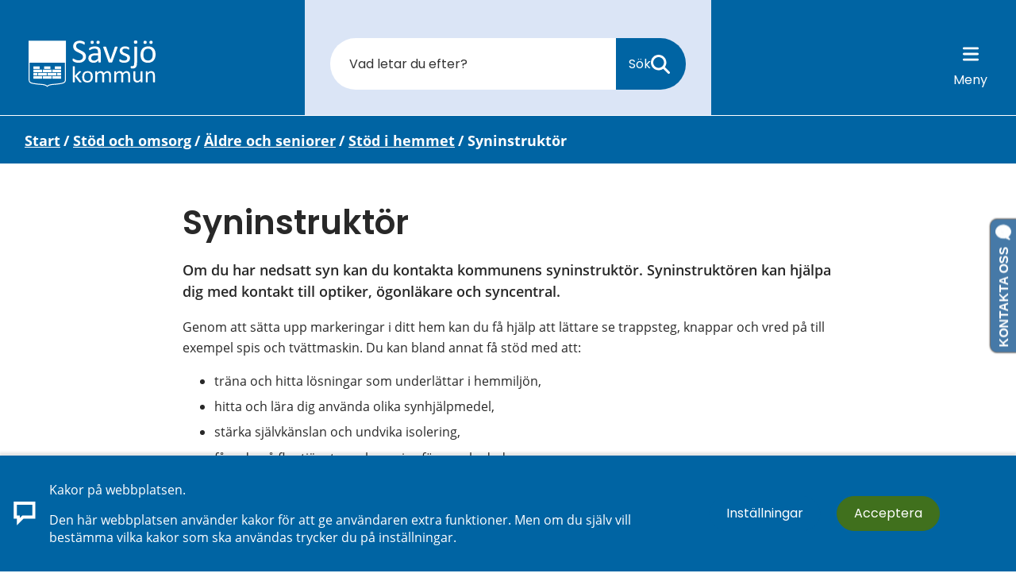

--- FILE ---
content_type: text/html;charset=UTF-8
request_url: https://vallsjo.savsjo.se/stod-och-omsorg/aldre-och-seniorer/stod-i-hemmet/syninstruktor.html
body_size: 25519
content:
<!DOCTYPE html>
<html lang="sv" class="sv-no-js sv-template-redaktionell-sida-bred-bild">
<head>
   <meta charset="UTF-8">
   <script nonce="a7638500-f3b6-11f0-8e3a-cd8a74d73a58">(function(c){c.add('sv-js');c.remove('sv-no-js');})(document.documentElement.classList)</script>
   <title>Syninstruktör - Sävsjö kommun</title>
   <link rel="preload" href="/sitevision/system-resource/ffbc165346b6f310b03ba331d8f1ac2c5d09e525f22236f1f0eba5ad23732d6d/js/jquery.js" as="script">
   <link rel="preload" href="/sitevision/system-resource/ffbc165346b6f310b03ba331d8f1ac2c5d09e525f22236f1f0eba5ad23732d6d/envision/envision.js" as="script">
   <link rel="preload" href="/sitevision/system-resource/ffbc165346b6f310b03ba331d8f1ac2c5d09e525f22236f1f0eba5ad23732d6d/js/utils.js" as="script">
   <link rel="preload" href="/sitevision/system-resource/ffbc165346b6f310b03ba331d8f1ac2c5d09e525f22236f1f0eba5ad23732d6d/js/portlets.js" as="script">
               <meta name="description" content="Om du har nedsatt syn kan du kontakta kommunens syninstruktör. Syninstruktören kan hjälpa dig med kontakt till optiker, ögonläkare och syncentral.">
         <meta name="viewport" content="width=device-width, initial-scale=1, minimum-scale=1, shrink-to-fit=no">
   <meta name="dcterms.identifier" content="https://savsjo.se">
   <meta name="dcterms.language" content="sv">
   <meta name="dcterms.format" content="text/html">
   <meta name="dcterms.type" content="text">
   <link rel="canonical" href="/stod-och-omsorg/funktionsnedsattning/syninstruktor.html">
   <link rel="stylesheet" type="text/css" href="/2.ecea2cd1657f6c08c062a9/1768618964782/sitevision-responsive-grids.css">
   <link rel="stylesheet" type="text/css" href="/2.ecea2cd1657f6c08c062a9/1768619298900/sitevision-spacing.css">
   
      <link rel="stylesheet" type="text/css" href="/2.ecea2cd1657f6c08c062a9/auto/1768480867028/SiteVision.css">
      <link rel="stylesheet" type="text/css" href="/2.ecea2cd1657f6c08c062a9/0/6491/print/SiteVision.css">
   <link rel="stylesheet" type="text/css" href="/sitevision/system-resource/ffbc165346b6f310b03ba331d8f1ac2c5d09e525f22236f1f0eba5ad23732d6d/css/portlets.css">
   <link rel="stylesheet" type="text/css" href="/sitevision/system-resource/ffbc165346b6f310b03ba331d8f1ac2c5d09e525f22236f1f0eba5ad23732d6d/envision/envision.css">

      <link rel="stylesheet" type="text/css" href="/2.ecea2cd1657f6c08c062a9/91.ecea2cd1657f6c08c0197d/1768619770764/0/sv-template-asset.css">
         <link rel="stylesheet" type="text/css" href="/webapp-resource/106.1cb9632c184603c0173f453/360.76ce4c44199609fd0d9ace/1758300200759/webapp-assets.css">
      <link rel="stylesheet" type="text/css" href="/webapp-resource/106.1cb9632c184603c0173f453/360.6c93880a1729e1baea82c415/1593676880113/webapp-assets.css">
      <link rel="stylesheet" type="text/css" href="/webapp-resource/106.1cb9632c184603c0173f453/360.1c7bdf2d199e59b572e4c2c5/1766166212148/webapp-assets.css">
      <!-- Piwik Pro -->
   <script nonce="a7638500-f3b6-11f0-8e3a-cd8a74d73a58">
      window.dataLayer = window.dataLayer || [];
      window.dataLayer.push({
        event: 'sitevision.preClientContainerSetup',
        sitevision: {
           pageId: '106.1cb9632c184603c0173f453'
        }
      });
(function(window, document, dataLayerName, id) {
window[dataLayerName]=window[dataLayerName]||[],window[dataLayerName].push({start:(new Date).getTime(),event:"stg.start"});var scripts=document.getElementsByTagName('script')[0],tags=document.createElement('script');
function stgCreateCookie(a,b,c){var d="";if(c){var e=new Date;e.setTime(e.getTime()+24*c*60*60*1e3),d="; expires="+e.toUTCString();f="; SameSite=Strict"}document.cookie=a+"="+b+d+f+"; path=/; Secure"}
var isStgDebug=(window.location.href.match("stg_debug")||document.cookie.match("stg_debug"))&&!window.location.href.match("stg_disable_debug");stgCreateCookie("stg_debug",isStgDebug?1:"",isStgDebug?14:-1);
var qP=[];dataLayerName!=="dataLayer"&&qP.push("data_layer_name="+dataLayerName),qP.push("use_secure_cookies"),isStgDebug&&qP.push("stg_debug");var qPString=qP.length>0?("?"+qP.join("&")):"";
tags.async=!0,tags.src="https://svanalytics.containers.piwik.pro/"+id+".js"+qPString,scripts.parentNode.insertBefore(tags,scripts);
!function(a,n,i){a[n]=a[n]||{};for(var c=0;c<i.length;c++)!function(i){a[n][i]=a[n][i]||{},a[n][i].api=a[n][i].api||function(){var a=[].slice.call(arguments,0);"string"==typeof a[0]&&window[dataLayerName].push({event:n+"."+i+":"+a[0],parameters:[].slice.call(arguments,1)})}}(i[c])}(window,"ppms",["tm","cm"]);
})(window, document, 'dataLayer', '0603502b-521e-4b17-803d-5cf31df202d5');
   </script>
   <!-- End Piwik Pro -->
   <script nonce="a7638500-f3b6-11f0-8e3a-cd8a74d73a58">!function(t,e){t=t||"docReady",e=e||window;var n=[],o=!1,c=!1;function d(){if(!o){o=!0;for(var t=0;t<n.length;t++)try{n[t].fn.call(window,n[t].ctx)}catch(t){console&&console.error(t)}n=[]}}function a(){"complete"===document.readyState&&d()}e[t]=function(t,e){if("function"!=typeof t)throw new TypeError("callback for docReady(fn) must be a function");o?setTimeout(function(){t(e)},1):(n.push({fn:t,ctx:e}),"complete"===document.readyState?setTimeout(d,1):c||(document.addEventListener?(document.addEventListener("DOMContentLoaded",d,!1),window.addEventListener("load",d,!1)):(document.attachEvent("onreadystatechange",a),window.attachEvent("onload",d)),c=!0))}}("svDocReady",window);</script>
      <script src="/sitevision/system-resource/ffbc165346b6f310b03ba331d8f1ac2c5d09e525f22236f1f0eba5ad23732d6d/js/jquery.js"></script>
      <script src="/download/18.14bd8243182c56c2aad77e2/1662103736244/jquery-svjq.js"></script>
   <script src="https://karta.savsjo.se/clientapi/minimap2/mmloader.js"></script>
   <script src="https://artvise.hoglandet.se/contactcenter-Savsjo/ArtviseWebHelp.aspx?extension=QUEUE_5200_SAV_Chat"></script>
   <link rel="shortcut icon" href="/favicon.ico" type="image/x-icon" />
<link rel="apple-touch-icon" sizes="180x180" href="/apple-touch-icon.png">
<link rel="icon" type="image/png" sizes="32x32" href="/favicon-32x32.png">
<link rel="icon" type="image/png" sizes="16x16" href="/favicon-16x16.png">
<link rel="manifest" href="/site.webmanifest">
<link rel="mask-icon" href="/safari-pinned-tab.svg" color="#5bbad5">
<meta name="msapplication-TileColor" content="#ffc40d">
<meta name="theme-color" content="#ffffff">
   <meta name="google-site-verification" content="C2QVWfsS_xzpsHyGNIBOLAsos7pzLKcmhUx4ETNcwP0" />
   <!-- Ta bort automatiska länkar som skapas av nummer -->
<meta name="format-detection" content="telephone=no">
   <link rel="stylesheet" type="text/css" href="/download/18.5887ffce168e1d826e1cc3d/1552292019135/print.css" media="print" />
   <script nonce="a7638500-f3b6-11f0-8e3a-cd8a74d73a58">
      window.sv = window.sv || {};
      sv.UNSAFE_MAY_CHANGE_AT_ANY_GIVEN_TIME_webAppExternals = {};
      sv.PageContext = {
      pageId: '106.1cb9632c184603c0173f453',
      siteId: '2.ecea2cd1657f6c08c062a9',
      userIdentityId: '',
      userIdentityReadTimeout: 0,
      userLocale: 'sv',
      dev: false,
      csrfToken: '',
      html5: true,
      useServerSideEvents: false,
      nodeIsReadOnly: false
      };
   </script>
      <script nonce="a7638500-f3b6-11f0-8e3a-cd8a74d73a58">!function(){"use strict";var t,n={},e={},i={};function r(t){return n[t]=n[t]||{instances:[],modules:{},bundle:{}},n[t]}document.querySelector("html").classList.add("js");var s={registerBootstrapData:function(t,n,i,r,s){var a,o=e[t];o||(o=e[t]={}),(a=o[i])||(a=o[i]={}),a[n]={subComponents:r,options:s}},registerInitialState:function(t,n){i[t]=n},registerApp:function(n){var e=n.applicationId,i=r(e);if(t){var s={};s[e]=i,s[e].instances=[n],t.start(s)}else i.instances.push(n)},registerModule:function(t){r(t.applicationId).modules[t.path]=t},registerBundle:function(t){r(t.applicationId).bundle=t.bundle},getRegistry:function(){return n},setAppStarter:function(n){t=n},getBootstrapData:function(t){return e[t]},getInitialState:function(t){return i[t]}};window.AppRegistry=s}();</script>
   
        <meta name="rek:pubdate" content="2022-12-02T16:19:52.000Z">
        <meta name="rek:moddate" content="2022-12-02T16:19:52.000Z">
        
   
            <script nonce="a7638500-f3b6-11f0-8e3a-cd8a74d73a58">
                window.__rekai = window.__rekai || {};
                window.__rekai.nonce = 'a7638500-f3b6-11f0-8e3a-cd8a74d73a58';
                window.__rekai.appdata = {
                    uuid: '99b7b9e3',
                    
                    initSvAutoComplete: true,
                    svAutoCompleteToTarget: true,
                    svAutoCompleteQna: false,
                    svAutoCompleteShowAllBtn: false,
                    isDevEnvironment: false,
                    consent: {
                        hasRekaiConsent: false,
                        hasAcceptedRekaiConsent: false,
                        hasPendingUserConsents: false
                    }
                };
            </script>
            
   <script src="https://static.rekai.se/99b7b9e3.js" defer></script>
   <script src="https://static.rekai.se/files/sv-autocomplete.min.js" defer></script>
</head>
<body class=" sv-responsive sv-theme-blue env-m-around--0">
<div id="svid10_4e5a78211797942ac1510c58" class="sv-layout"><div id="svid94_60aae29b1853375de8371e9"><div class="sv-vertical sv-layout savsjo_alert-container sv-skip-spacer sv-template-layout c6300"  id="svid10_60aae29b1853375de8371ea"><div class="sv-fluid-grid sv-grid-grid-12 sv-layout sv-skip-spacer sv-template-layout" id="svid10_60aae29b1853375de8371eb"><div class="sv-row sv-layout sv-skip-spacer sv-template-layout" id="svid10_60aae29b1853375de8371ec"><div class="sv-archive-portlet sv-portlet sv-skip-spacer sv-template-portlet
" id="svid12_60aae29b1853375de8371ed"><div id="Nyheter"><!-- Nyheter --></div>


</div>
</div>
</div>
</div>
<header class="sv-vertical sv-layout savsjo_header sv-template-layout" id="svid10_60aae29b1853375de8371ee"><div class="sv-custom-module sv-skip-spacer sv-template-portlet
" id="svid12_60aae29b1853375de8371ef"><div id="GatillInnehall"><!-- Gå till Innehåll --></div><div class="sv-script-portlet sv-portlet sv-skip-spacer sv-template-portlet
"><!--sv-no-index-->
<a href="#main" class="go-content text__color--white go-content--hide subheading3">
   <i class="fas fa-angle-double-down"></i>
   <span>Gå till Huvudinnehåll</span>
</a>
<!--/sv-no-index--></div>
</div>
<div class="sv-fixed-fluid-grid sv-grid-grid-12 sv-layout sv-template-layout" id="svid10_60aae29b1853375de8371f1"><div class="sv-row sv-layout sv-skip-spacer sv-template-layout" id="svid10_60aae29b1853375de8371f2"><div class="sv-layout sv-skip-spacer sv-column-12 sv-template-layout c6301"  id="svid10_60aae29b1853375de8371f3"><div class="sv-image-portlet sv-portlet savsjo_logo sv-skip-spacer sv-template-portlet
" id="svid12_60aae29b1853375de8371f4"><div id="Bild"><!-- Bild --></div><a href="/"><img alt="Sävsjö komun" class="sv-noborder sv-svg c6286"  width="792" height="293" src="/images/18.1954774a1852e461b8f8376/1672305533480/logo_savsjo_kommun_vapen-white.svg"></a></div>
<div class="sv-vertical sv-layout sv-hide-sv-bp-mobil sv-template-layout c6314"  id="svid10_60aae29b1853375de8371f7"><div class="sv-searchform-portlet sv-portlet sv-skip-spacer sv-template-portlet
" id="svid12_60aae29b1853375de8371f8"><div id="Sokruta"><!-- Sökruta --></div>

                                                                                            
<script nonce="a7638500-f3b6-11f0-8e3a-cd8a74d73a58">
svDocReady(function() {
   // Queries server for a suggestion list and shows it below the search field
   $svjq("#search12_60aae29b1853375de8371f8").svAutoComplete({
      source: "/4.1d1960cb166a54dca4c6fd6/12.60aae29b1853375de8371f8.json?state=autoComplete",
      minLength: 2,
      delay: 200,
      selectedValueContainerId: ""
   });
   // Backwards compatibility for custom templates
   $svjq("#search12_60aae29b1853375de8371f8").on('focusin', function() {
      if ($svjq("#search12_60aae29b1853375de8371f8").val() == "Ange sökord") {
         $svjq("#search12_60aae29b1853375de8371f8").val("");
         return false;
      }
   });
   // Submit, blocks empty and placeholder queries
   $svjq("#search12_60aae29b1853375de8371f8button").on('click', function() {
      const qry = $svjq("#search12_60aae29b1853375de8371f8").val();
      if (qry == "" || qry == "Ange sökord") {
         return false;
      }
   });
   // Invokes the search button if user presses the enter key (needed in IE)
   $svjq("#search12_60aae29b1853375de8371f8").on('keypress', function(e) {
      if (e.which == 13) {
         $svjq("#search12_60aae29b1853375de8371f8button").trigger('focus').trigger('click');
         return false;
      }
   });
});
</script>


   <form role="search" method="get" action="/sok-pa-webbplatsen.html" class="sv-nomargin savsjo_search">
   <div>
      <label for="search12_60aae29b1853375de8371f8" class="svhidden">Sök</label>
      <input type="search" aria-label="search text" id="search12_60aae29b1853375de8371f8" class="normal sv-vamiddle savsjo_searchfield c6294"  name="query" placeholder="Vad letar du efter?" value="" />

            <button id="search12_60aae29b1853375de8371f8button" type="submit" class="normal sv-vamiddle savsjo_search-btn" name="submitButton"><span>Sök</span>
         <svg aria-hidden="true" focusable="false" data-prefix="fas" data-icon="magnifying-glass" role="img"
              xmlns="http://www.w3.org/2000/svg" viewBox="0 0 512 512"
              class="svg-inline--fa fa-magnifying-glass">
              <path fill="currentColor"
                d="M416 208c0 45.9-14.9 88.3-40 122.7L502.6 457.4c12.5 12.5 12.5 32.8 0 45.3s-32.8 12.5-45.3 0L330.7 376c-34.4 25.2-76.8 40-122.7 40C93.1 416 0 322.9 0 208S93.1 0 208 0S416 93.1 416 208zM208 352c79.5 0 144-64.5 144-144s-64.5-144-144-144S64 128.5 64 208s64.5 144 144 144z"
                class=""></path>
            </svg>
      </button>
         </div>
</form>
</div>
</div>
<div class="sv-horizontal sv-layout savsjo_menubar sv-template-layout c6298"  id="svid10_60aae29b1853375de8371f9"><div class="sv-vertical sv-layout sv-skip-spacer sv-decoration-gom sv-horizontal-column sv-template-layout" id="svid10_60aae29b1853375de8371fa"><div class="sv-custom-module sv-rs-webapp read_speak sv-skip-spacer sv-template-portlet
 c6284"  id="svid12_60aae29b1853375de8371fb"><div id="Readspeaker"><!-- Readspeaker --></div><div data-cid="a40d99bc-f654-28a8-8784-c40aee2820fd">
    
        
            <script type="text/javascript">
                window.rsDocReaderConf = {lang: 'sv_se'};
            </script>                
        
    <script src="//f1-eu.readspeaker.com/script/11535/webReader/webReader.js?pids=wr&dload=DocReader.AutoAdd" type="text/javascript"></script>
    
    
        <a accesskey="L" class="normal rs_href rs_preserve rs_skip" href="//app-eu.readspeaker.com/cgi-bin/rsent?customerid=11535&amp;lang=sv_se&amp;readid=svid94_1d1960cb166a54dca4c6fe5&amp;readclass=readspeaker--container&amp;voice=Maja" onclick="readpage(this.href,'readspeaker_player_div_12_60aae29b1853375de8371fb'); return false;" onkeypress="readpage(this.href,'readspeaker_player_div_12_60aae29b1853375de8371fb'); return false;">
            
            <img class="sv-noborder sv-vamiddle" src="/images/18.52b0f2e6184e6b08565bb5/1672135257965/volume.svg" alt="Lyssna på sidan" title="Lyssna på sidan"/> 
            
            Lyssna
        </a>
        <div id="readspeaker_player_div_12_60aae29b1853375de8371fb" class="rs_addtools rs_splitbutton rs_skip rs_preserve rs_exp"></div>
    

</div><script nonce="a7638500-f3b6-11f0-8e3a-cd8a74d73a58">AppRegistry.registerBootstrapData('12.60aae29b1853375de8371fb','a40d99bc-f654-28a8-8784-c40aee2820fd','main',[],undefined);</script><script nonce="a7638500-f3b6-11f0-8e3a-cd8a74d73a58">AppRegistry.registerInitialState('12.60aae29b1853375de8371fb',{"restAPI":"1","isOnline":1,"showReadSpeaker":true,"customerId":"11535","useDocReader":true,"useLinkImage":true,"useClassicLook":true,"outputFontClass":"normal","outputUrl":"//app-eu.readspeaker.com/cgi-bin/rsent?customerid=11535&amp;lang=sv_se&amp;readid=svid94_1d1960cb166a54dca4c6fe5&amp;readclass=readspeaker--container&amp;voice=Maja","outputDivId":"readspeaker_player_div_12_60aae29b1853375de8371fb","outputImgUrl":"/images/18.52b0f2e6184e6b08565bb5/1672135257965/volume.svg","outputHelpText":"Lyssna på sidan","outputLinkText":"Lyssna","outputJsUrl":"//f1-eu.readspeaker.com/script/11535/webReader/webReader.js?pids=wr&dload=DocReader.AutoAdd","outputLocaleString":"sv_se","route":"/"});</script>
<script nonce="a7638500-f3b6-11f0-8e3a-cd8a74d73a58">AppRegistry.registerApp({applicationId:'rs-webapp|0.1.5',htmlElementId:'svid12_60aae29b1853375de8371fb',route:'/',portletId:'12.60aae29b1853375de8371fb',locale:'sv',defaultLocale:'en',webAppId:'rs-webapp',webAppVersion:'0.1.5',webAppAopId:'360.6c93880a1729e1baea82c415',webAppImportTime:'1593676880113',requiredLibs:{},childComponentStateExtractionStrategy:'BY_ID'});</script></div>
</div>
<div  class="sv-vertical sv-layout sv-template-layout c6298" id="svid10_60aae29b1853375de8371fd"><div class="sv-html-portlet sv-portlet sv-skip-spacer sv-template-portlet
" id="svid12_60aae29b1853375de8371fe"><div id="Menyknappar"><!-- Meny knappar --></div><div class="savsjo_menu-buttons">

   <!--<a href="#" class="header-search-toggle-button header-button sv-font-lanktext-bla savsjo_search-btn savsjo_circle-btn">
      <div class="fa fa-search" aria-hidden="true"></div>
      <span>Sök</span>
   </a>-->
   
   <a href="#" class="header-search-toggle-button header-button savsjo_search-btn">
      <div class="fa" aria-hidden="true">
         <svg aria-hidden="true" focusable="false" data-prefix="fas" data-icon="magnifying-glass" role="img"
           xmlns="http://www.w3.org/2000/svg" viewBox="0 0 512 512"
           class="svg-inline--fa fa-magnifying-glass">
           <path fill="currentColor"
             d="M416 208c0 45.9-14.9 88.3-40 122.7L502.6 457.4c12.5 12.5 12.5 32.8 0 45.3s-32.8 12.5-45.3 0L330.7 376c-34.4 25.2-76.8 40-122.7 40C93.1 416 0 322.9 0 208S93.1 0 208 0S416 93.1 416 208zM208 352c79.5 0 144-64.5 144-144s-64.5-144-144-144S64 128.5 64 208s64.5 144 144 144z"
             class=""></path>
         </svg>
      </div>
      <span>Sök</span>
   </a>

   <a href="#" class="savsjo_menu-btn savsjo_menu-btn--bars">
      <div class="fas" aria-hidden="true">
         <svg xmlns="http://www.w3.org/2000/svg" viewBox="0 0 448 512"><!--! Font Awesome Pro 6.2.1 by @fontawesome - https://fontawesome.com License - https://fontawesome.com/license (Commercial License) Copyright 2022 Fonticons, Inc. --><path fill="#fff" d="M0 96C0 78.3 14.3 64 32 64H416c17.7 0 32 14.3 32 32s-14.3 32-32 32H32C14.3 128 0 113.7 0 96zM0 256c0-17.7 14.3-32 32-32H416c17.7 0 32 14.3 32 32s-14.3 32-32 32H32c-17.7 0-32-14.3-32-32zM448 416c0 17.7-14.3 32-32 32H32c-17.7 0-32-14.3-32-32s14.3-32 32-32H416c17.7 0 32 14.3 32 32z"/></svg>
      </div>
      <span>Meny</span>
   </a>

</div></div>
</div>
</div>
</div>
</div>
</div>
<div class="sv-vertical sv-layout sv-visible-sv-bp-mobil savsjo-mobile-search sv-template-layout" id="svid10_60aae29b1853375de8371ff"><div class="sv-fluid-grid sv-grid-grid-12 sv-layout sv-skip-spacer sv-template-layout" id="svid10_60aae29b1853375de837200"><div class="sv-row sv-layout sv-skip-spacer sv-template-layout" id="svid10_60aae29b1853375de837201"><div class="sv-layout sv-skip-spacer sv-column-12 sv-template-layout" id="svid10_60aae29b1853375de837202"><div class="sv-searchform-portlet sv-portlet sv-skip-spacer sv-template-portlet
" id="svid12_60aae29b1853375de837203"><div id="Sokruta-0"><!-- Sökruta --></div>

                                                                                            
<script nonce="a7638500-f3b6-11f0-8e3a-cd8a74d73a58">
svDocReady(function() {
   // Queries server for a suggestion list and shows it below the search field
   $svjq("#search12_60aae29b1853375de837203").svAutoComplete({
      source: "/4.1d1960cb166a54dca4c6fd6/12.60aae29b1853375de837203.json?state=autoComplete",
      minLength: 2,
      delay: 200,
      selectedValueContainerId: ""
   });
   // Backwards compatibility for custom templates
   $svjq("#search12_60aae29b1853375de837203").on('focusin', function() {
      if ($svjq("#search12_60aae29b1853375de837203").val() == "Ange sökord") {
         $svjq("#search12_60aae29b1853375de837203").val("");
         return false;
      }
   });
   // Submit, blocks empty and placeholder queries
   $svjq("#search12_60aae29b1853375de837203button").on('click', function() {
      const qry = $svjq("#search12_60aae29b1853375de837203").val();
      if (qry == "" || qry == "Ange sökord") {
         return false;
      }
   });
   // Invokes the search button if user presses the enter key (needed in IE)
   $svjq("#search12_60aae29b1853375de837203").on('keypress', function(e) {
      if (e.which == 13) {
         $svjq("#search12_60aae29b1853375de837203button").trigger('focus').trigger('click');
         return false;
      }
   });
});
</script>


   <form role="search" method="get" action="/sok-pa-webbplatsen.html" class="sv-nomargin savsjo_search">
   <div>
      <label for="search12_60aae29b1853375de837203" class="svhidden">Sök</label>
      <input type="search" aria-label="search text" id="search12_60aae29b1853375de837203" class="normal sv-vamiddle savsjo_searchfield c6294"  name="query" placeholder="Vad letar du efter?" value="" />

            <button id="search12_60aae29b1853375de837203button" type="submit" class="normal sv-vamiddle savsjo_search-btn" name="submitButton"><span>Sök</span>
         <svg aria-hidden="true" focusable="false" data-prefix="fas" data-icon="magnifying-glass" role="img"
              xmlns="http://www.w3.org/2000/svg" viewBox="0 0 512 512"
              class="svg-inline--fa fa-magnifying-glass">
              <path fill="currentColor"
                d="M416 208c0 45.9-14.9 88.3-40 122.7L502.6 457.4c12.5 12.5 12.5 32.8 0 45.3s-32.8 12.5-45.3 0L330.7 376c-34.4 25.2-76.8 40-122.7 40C93.1 416 0 322.9 0 208S93.1 0 208 0S416 93.1 416 208zM208 352c79.5 0 144-64.5 144-144s-64.5-144-144-144S64 128.5 64 208s64.5 144 144 144z"
                class=""></path>
            </svg>
      </button>
         </div>
</form>
</div>
</div>
</div>
</div>
</div>
</header>
<nav aria-label="List meny för alla sidor." class="sv-vertical sv-layout sv-template-layout" id="svid10_60aae29b1853375de837204"><div class="sv-custom-module sv-skip-spacer sv-template-portlet
" id="svid12_60aae29b1853375de837205"><div id="ConsidMeny"><!-- Consid Meny --></div><div class="sv-script-portlet sv-portlet sv-skip-spacer sv-template-portlet
"><!--sv-no-index--><div class="savsjo_toggleMenu env-block-primary">
<div class="savsjo_toggleMenu__headerMenu">
<a href="#" class="savsjo_toggleMenu__close-menu"><span class="savsjo_toggleMenu__close-menu-text">Stäng</span></a>
</div>
<div class="savsjo_toggleMenu__helplinks"><ul class="env-list env-list--horizontal--fixed">
<li class="env-list__item"><a class="savsjo_toggleMenu__helplink savsjo_toggleMenu__helplink--contact" href="/kontakt.html"><span class="savsjo_toggleMenu__helplink-text">Kontakt</span></a></li>
<li class="env-list__item"><a class="savsjo_toggleMenu__helplink savsjo_toggleMenu__helplink--e-services" href="https://sjalvservice.savsjo.se/"><span class="savsjo_toggleMenu__helplink-text">E-Tjänster</span></a></li>
<li class="env-list__item"><a class="savsjo_toggleMenu__helplink savsjo_toggleMenu__helplink--easyread" href="/lattlast/lattlast.html"><span class="savsjo_toggleMenu__helplink-text">LättLäst</span></a></li>
</ul></div>
<nav aria-label="Navigeringsmeny för undersidor." id="savsjo--menu">
<ul role='menubar' class='savsjo_toggleMenu__list-item savsjo_toggleMenu__list-item-level-1' aria-label='Sävsjö kommun'>
<li role='none presentation' class='savsjo_toggleMenu__item savsjo_toggleMenu__item--notActive'>
<a class="savsjo_toggleMenu__link env-text" role='menuitem' href="/barn-och-utbildning.html">Barn och utbildning</a><button aria-label="Visa/Dölj" class="savsjo_toggleMenu__button toggle"></button>
<ul role='menu' class='savsjo_toggleMenu__list-item' aria-label='Barn och utbildning'>
<li role='none presentation' class='savsjo_toggleMenu__item savsjo_toggleMenu__item--notActive'>
<a class="savsjo_toggleMenu__link env-text" role='menuitem' href="/barn-och-utbildning/forskola-och-barnomsorg.html">Förskola och barnomsorg</a><button aria-label="Visa/Dölj" class="savsjo_toggleMenu__button toggle"></button>
<ul role='menu' class='savsjo_toggleMenu__list-item' aria-label='Förskola och barnomsorg'>
<li role='none presentation' class='savsjo_toggleMenu__item savsjo_toggleMenu__item--notActive'>
<a class="savsjo_toggleMenu__link env-text" role='menuitem' href="/barn-och-utbildning/forskola-och-barnomsorg/vara-forskolor.html">Våra förskolor</a><button aria-label="Visa/Dölj" class="savsjo_toggleMenu__button toggle"></button>
<ul role='menu' class='savsjo_toggleMenu__list-item' aria-label='Våra förskolor'>
<li role='none presentation' class='savsjo_toggleMenu__item savsjo_toggleMenu__item--notActive'>
<a class="savsjo_toggleMenu__link env-text" role='menuitem' href="/barn-och-utbildning/forskola-och-barnomsorg/vara-forskolor/spangen.html">Spången</a></li>
<li role='none presentation' class='savsjo_toggleMenu__item savsjo_toggleMenu__item--notActive'>
<a class="savsjo_toggleMenu__link env-text" role='menuitem' href="/barn-och-utbildning/forskola-och-barnomsorg/vara-forskolor/sorgarden.html">Sörgården</a></li>
<li role='none presentation' class='savsjo_toggleMenu__item savsjo_toggleMenu__item--notActive'>
<a class="savsjo_toggleMenu__link env-text" role='menuitem' href="/barn-och-utbildning/forskola-och-barnomsorg/vara-forskolor/natur--och-miljoforskolan.html">Natur- och miljöförskolan</a></li>
<li role='none presentation' class='savsjo_toggleMenu__item savsjo_toggleMenu__item--notActive'>
<a class="savsjo_toggleMenu__link env-text" role='menuitem' href="/barn-och-utbildning/forskola-och-barnomsorg/vara-forskolor/fantasia.html">Fantasia</a></li>
<li role='none presentation' class='savsjo_toggleMenu__item savsjo_toggleMenu__item--notActive'>
<a class="savsjo_toggleMenu__link env-text" role='menuitem' href="/barn-och-utbildning/forskola-och-barnomsorg/vara-forskolor/ripan.html">Ripan</a></li>
<li role='none presentation' class='savsjo_toggleMenu__item savsjo_toggleMenu__item--notActive'>
<a class="savsjo_toggleMenu__link env-text" role='menuitem' href="/barn-och-utbildning/forskola-och-barnomsorg/vara-forskolor/tuvan.html">Tuvan</a></li>
<li role='none presentation' class='savsjo_toggleMenu__item savsjo_toggleMenu__item--notActive'>
<a class="savsjo_toggleMenu__link env-text" role='menuitem' href="/barn-och-utbildning/forskola-och-barnomsorg/vara-forskolor/prasthagen.html">Prästhagen</a></li>
<li role='none presentation' class='savsjo_toggleMenu__item savsjo_toggleMenu__item--notActive'>
<a class="savsjo_toggleMenu__link env-text" role='menuitem' href="/barn-och-utbildning/forskola-och-barnomsorg/vara-forskolor/paletten.html">Paletten</a></li>
<li role='none presentation' class='savsjo_toggleMenu__item savsjo_toggleMenu__item--notActive'>
<a class="savsjo_toggleMenu__link env-text" role='menuitem' href="/barn-och-utbildning/forskola-och-barnomsorg/vara-forskolor/snickaregarden.html">Snickaregården</a></li>
<li role='none presentation' class='savsjo_toggleMenu__item savsjo_toggleMenu__item--notActive'>
<a class="savsjo_toggleMenu__link env-text" role='menuitem' href="/barn-och-utbildning/forskola-och-barnomsorg/vara-forskolor/appelhagen.html">Appelhagen</a></li>
</ul>
</li>
<li role='none presentation' class='savsjo_toggleMenu__item savsjo_toggleMenu__item--notActive'>
<a class="savsjo_toggleMenu__link env-text" role='menuitem' href="/barn-och-utbildning/forskola-och-barnomsorg/olika-former-av-barnomsorg.html">Olika former av barnomsorg</a></li>
<li role='none presentation' class='savsjo_toggleMenu__item savsjo_toggleMenu__item--notActive'>
<a class="savsjo_toggleMenu__link env-text" role='menuitem' href="/barn-och-utbildning/forskola-och-barnomsorg/ansok-om-eller-sag-upp-barnomsorg.html">Ansök om eller säg upp barnomsorg</a></li>
<li role='none presentation' class='savsjo_toggleMenu__item savsjo_toggleMenu__item--notActive'>
<a class="savsjo_toggleMenu__link env-text" role='menuitem' href="/barn-och-utbildning/forskola-och-barnomsorg/avgifter-i-forskola-och-fritidshem.html">Avgifter i förskola och fritidshem</a></li>
<li role='none presentation' class='savsjo_toggleMenu__item savsjo_toggleMenu__item--notActive'>
<a class="savsjo_toggleMenu__link env-text" role='menuitem' href="/barn-och-utbildning/forskola-och-barnomsorg/for-dig-med-barn-i-forskolan.html">För dig med barn i förskolan</a><button aria-label="Visa/Dölj" class="savsjo_toggleMenu__button toggle"></button>
<ul role='menu' class='savsjo_toggleMenu__list-item' aria-label='För dig med barn i förskolan'>
<li role='none presentation' class='savsjo_toggleMenu__item savsjo_toggleMenu__item--notActive'>
<a class="savsjo_toggleMenu__link env-text" role='menuitem' href="/barn-och-utbildning/forskola-och-barnomsorg/for-dig-med-barn-i-forskolan/planeringsdagar-forskola-och-fritidshem.html">Planeringsdagar förskola och fritidshem</a></li>
<li role='none presentation' class='savsjo_toggleMenu__item savsjo_toggleMenu__item--notActive'>
<a class="savsjo_toggleMenu__link env-text" role='menuitem' href="/barn-och-utbildning/forskola-och-barnomsorg/for-dig-med-barn-i-forskolan/maten-i-forskola-och-skola.html">Maten i förskola och skola</a></li>
<li role='none presentation' class='savsjo_toggleMenu__item savsjo_toggleMenu__item--notActive'>
<a class="savsjo_toggleMenu__link env-text" role='menuitem' href="/barn-och-utbildning/forskola-och-barnomsorg/for-dig-med-barn-i-forskolan/ansok-om-allman-forskola.html">Ansök om allmän förskola</a></li>
<li role='none presentation' class='savsjo_toggleMenu__item savsjo_toggleMenu__item--notActive'>
<a class="savsjo_toggleMenu__link env-text" role='menuitem' href="/barn-och-utbildning/forskola-och-barnomsorg/for-dig-med-barn-i-forskolan/olycksfallsforsakring.html">Olycksfallsförsäkring</a></li>
<li role='none presentation' class='savsjo_toggleMenu__item savsjo_toggleMenu__item--notActive'>
<a class="savsjo_toggleMenu__link env-text" role='menuitem' href="/barn-och-utbildning/forskola-och-barnomsorg/for-dig-med-barn-i-forskolan/matsedel-for-forskola-och-skola.html">Matsedel för förskola och skola</a></li>
</ul>
</li>
<li role='none presentation' class='savsjo_toggleMenu__item savsjo_toggleMenu__item--notActive'>
<a class="savsjo_toggleMenu__link env-text" role='menuitem' href="/barn-och-utbildning/forskola-och-barnomsorg/oppna-forskolan.html">Öppna förskolan</a></li>
<li role='none presentation' class='savsjo_toggleMenu__item savsjo_toggleMenu__item--notActive'>
<a class="savsjo_toggleMenu__link env-text" role='menuitem' href="/barn-och-utbildning/forskola-och-barnomsorg/privata-forskolor-och-barnomsorg.html">Privata förskolor och barnomsorg</a></li>
<li role='none presentation' class='savsjo_toggleMenu__item savsjo_toggleMenu__item--notActive'>
<a class="savsjo_toggleMenu__link env-text" role='menuitem' href="/barn-och-utbildning/forskola-och-barnomsorg/valkommen-till-allman-forskola.html">Välkommen till allmän förskola</a></li>
<li role='none presentation' class='savsjo_toggleMenu__item savsjo_toggleMenu__item--notActive'>
<a class="savsjo_toggleMenu__link env-text" role='menuitem' href="/barn-och-utbildning/forskola-och-barnomsorg/valkommen-till-forskolan.html">Välkommen till förskolan</a></li>
</ul>
</li>
<li role='none presentation' class='savsjo_toggleMenu__item savsjo_toggleMenu__item--notActive'>
<a class="savsjo_toggleMenu__link env-text" role='menuitem' href="/barn-och-utbildning/grundskola-och-fritidshem.html">Grundskola och fritidshem</a><button aria-label="Visa/Dölj" class="savsjo_toggleMenu__button toggle"></button>
<ul role='menu' class='savsjo_toggleMenu__list-item' aria-label='Grundskola och fritidshem'>
<li role='none presentation' class='savsjo_toggleMenu__item savsjo_toggleMenu__item--notActive'>
<a class="savsjo_toggleMenu__link env-text" role='menuitem' href="/barn-och-utbildning/grundskola-och-fritidshem/grundskola.html">Grundskola</a><button aria-label="Visa/Dölj" class="savsjo_toggleMenu__button toggle"></button>
<ul role='menu' class='savsjo_toggleMenu__list-item' aria-label='Grundskola'>
<li role='none presentation' class='savsjo_toggleMenu__item savsjo_toggleMenu__item--notActive'>
<a class="savsjo_toggleMenu__link env-text" role='menuitem' href="/barn-och-utbildning/grundskola-och-fritidshem/grundskola/hofgardsskolan-i-savsjo.html">Hofgårdsskolan i Sävsjö</a></li>
<li role='none presentation' class='savsjo_toggleMenu__item savsjo_toggleMenu__item--notActive'>
<a class="savsjo_toggleMenu__link env-text" role='menuitem' href="/barn-och-utbildning/grundskola-och-fritidshem/grundskola/vallsjoskolan-i-savsjo.html">Vallsjöskolan i Sävsjö</a></li>
<li role='none presentation' class='savsjo_toggleMenu__item savsjo_toggleMenu__item--notActive'>
<a class="savsjo_toggleMenu__link env-text" role='menuitem' href="/barn-och-utbildning/grundskola-och-fritidshem/grundskola/hagneskolan-i-savsjo.html">Hägneskolan i Sävsjö</a></li>
<li role='none presentation' class='savsjo_toggleMenu__item savsjo_toggleMenu__item--notActive'>
<a class="savsjo_toggleMenu__link env-text" role='menuitem' href="/barn-och-utbildning/grundskola-och-fritidshem/grundskola/rorviks-skola.html">Rörviks skola</a></li>
<li role='none presentation' class='savsjo_toggleMenu__item savsjo_toggleMenu__item--notActive'>
<a class="savsjo_toggleMenu__link env-text" role='menuitem' href="/barn-och-utbildning/grundskola-och-fritidshem/grundskola/stockaryds-skola.html">Stockaryds skola</a></li>
<li role='none presentation' class='savsjo_toggleMenu__item savsjo_toggleMenu__item--notActive'>
<a class="savsjo_toggleMenu__link env-text" role='menuitem' href="/barn-och-utbildning/grundskola-och-fritidshem/grundskola/vrigstad-skola.html">Vrigstad skola</a></li>
</ul>
</li>
<li role='none presentation' class='savsjo_toggleMenu__item savsjo_toggleMenu__item--notActive'>
<a class="savsjo_toggleMenu__link env-text" role='menuitem' href="/barn-och-utbildning/grundskola-och-fritidshem/fritidshem.html">Fritidshem</a></li>
<li role='none presentation' class='savsjo_toggleMenu__item savsjo_toggleMenu__item--notActive'>
<a class="savsjo_toggleMenu__link env-text" role='menuitem' href="/barn-och-utbildning/grundskola-och-fritidshem/anpassad-grundskola.html">Anpassad grundskola</a></li>
<li role='none presentation' class='savsjo_toggleMenu__item savsjo_toggleMenu__item--notActive'>
<a class="savsjo_toggleMenu__link env-text" role='menuitem' href="/barn-och-utbildning/grundskola-och-fritidshem/lasarstider.html">Läsårstider</a></li>
<li role='none presentation' class='savsjo_toggleMenu__item savsjo_toggleMenu__item--notActive'>
<a class="savsjo_toggleMenu__link env-text" role='menuitem' href="/barn-och-utbildning/grundskola-och-fritidshem/skolskjuts.html">Skolskjuts</a></li>
<li role='none presentation' class='savsjo_toggleMenu__item savsjo_toggleMenu__item--notActive'>
<a class="savsjo_toggleMenu__link env-text" role='menuitem' href="/barn-och-utbildning/grundskola-och-fritidshem/upptagningsomrade-for-skola.html">Upptagningsområde för skola</a></li>
<li role='none presentation' class='savsjo_toggleMenu__item savsjo_toggleMenu__item--notActive'>
<a class="savsjo_toggleMenu__link env-text" role='menuitem' href="/barn-och-utbildning/grundskola-och-fritidshem/for-dig-med-barn-i-grundskolan.html">För dig med barn i grundskolan</a><button aria-label="Visa/Dölj" class="savsjo_toggleMenu__button toggle"></button>
<ul role='menu' class='savsjo_toggleMenu__list-item' aria-label='För dig med barn i grundskolan'>
<li role='none presentation' class='savsjo_toggleMenu__item savsjo_toggleMenu__item--notActive'>
<a class="savsjo_toggleMenu__link env-text" role='menuitem' href="/barn-och-utbildning/grundskola-och-fritidshem/for-dig-med-barn-i-grundskolan/sa-funkar-det-i-skolan.html">Så funkar det i skolan</a></li>
<li role='none presentation' class='savsjo_toggleMenu__item savsjo_toggleMenu__item--notActive'>
<a class="savsjo_toggleMenu__link env-text" role='menuitem' href="/barn-och-utbildning/grundskola-och-fritidshem/for-dig-med-barn-i-grundskolan/maten-i-skola-och-forskola.html">Maten i skola och förskola</a></li>
<li role='none presentation' class='savsjo_toggleMenu__item savsjo_toggleMenu__item--notActive'>
<a class="savsjo_toggleMenu__link env-text" role='menuitem' href="/barn-och-utbildning/grundskola-och-fritidshem/for-dig-med-barn-i-grundskolan/lasarstider.html">Läsårstider</a></li>
<li role='none presentation' class='savsjo_toggleMenu__item savsjo_toggleMenu__item--notActive'>
<a class="savsjo_toggleMenu__link env-text" role='menuitem' href="/barn-och-utbildning/grundskola-och-fritidshem/for-dig-med-barn-i-grundskolan/matsedel-for-forskola-och-skola.html">Matsedel för förskola och skola</a></li>
<li role='none presentation' class='savsjo_toggleMenu__item savsjo_toggleMenu__item--notActive'>
<a class="savsjo_toggleMenu__link env-text" role='menuitem' href="/barn-och-utbildning/grundskola-och-fritidshem/for-dig-med-barn-i-grundskolan/har-du-synpunkter-om-skola-och-omsorg.html">Har du synpunkter om skola och omsorg?</a></li>
<li role='none presentation' class='savsjo_toggleMenu__item savsjo_toggleMenu__item--notActive'>
<a class="savsjo_toggleMenu__link env-text" role='menuitem' href="/barn-och-utbildning/grundskola-och-fritidshem/for-dig-med-barn-i-grundskolan/olyckfallsforsakring.html">Olyckfallsförsäkring</a></li>
<li role='none presentation' class='savsjo_toggleMenu__item savsjo_toggleMenu__item--notActive'>
<a class="savsjo_toggleMenu__link env-text" role='menuitem' href="/barn-och-utbildning/grundskola-och-fritidshem/for-dig-med-barn-i-grundskolan/flersprakighet.html">Flerspråkighet</a></li>
<li role='none presentation' class='savsjo_toggleMenu__item savsjo_toggleMenu__item--notActive'>
<a class="savsjo_toggleMenu__link env-text" role='menuitem' href="/barn-och-utbildning/grundskola-och-fritidshem/for-dig-med-barn-i-grundskolan/stipendium.html">Stipendium</a></li>
<li role='none presentation' class='savsjo_toggleMenu__item savsjo_toggleMenu__item--notActive'>
<a class="savsjo_toggleMenu__link env-text" role='menuitem' href="/barn-och-utbildning/grundskola-och-fritidshem/for-dig-med-barn-i-grundskolan/skolgang-for-barn-och-ungdomar-fran-annat-land.html">Skolgång för barn och ungdomar från annat land</a></li>
</ul>
</li>
<li role='none presentation' class='savsjo_toggleMenu__item savsjo_toggleMenu__item--notActive'>
<a class="savsjo_toggleMenu__link env-text" role='menuitem' href="/barn-och-utbildning/grundskola-och-fritidshem/seniorer-i-skolan.html">Seniorer i skolan</a></li>
<li role='none presentation' class='savsjo_toggleMenu__item savsjo_toggleMenu__item--notActive'>
<a class="savsjo_toggleMenu__link env-text" role='menuitem' href="/barn-och-utbildning/grundskola-och-fritidshem/byta-skola-eller-forskola.html">Byta skola eller förskola</a></li>
</ul>
</li>
<li role='none presentation' class='savsjo_toggleMenu__item savsjo_toggleMenu__item--notActive'>
<a class="savsjo_toggleMenu__link env-text" role='menuitem' href="/barn-och-utbildning/gymnasium.html">Gymnasium</a></li>
<li role='none presentation' class='savsjo_toggleMenu__item savsjo_toggleMenu__item--notActive'>
<a class="savsjo_toggleMenu__link env-text" role='menuitem' href="/barn-och-utbildning/halsa-och-stod-for-barn-och-elever.html">Hälsa och stöd för barn och elever</a><button aria-label="Visa/Dölj" class="savsjo_toggleMenu__button toggle"></button>
<ul role='menu' class='savsjo_toggleMenu__list-item' aria-label='Hälsa och stöd för barn och elever'>
<li role='none presentation' class='savsjo_toggleMenu__item savsjo_toggleMenu__item--notActive'>
<a class="savsjo_toggleMenu__link env-text" role='menuitem' href="/barn-och-utbildning/halsa-och-stod-for-barn-och-elever/undersokningar-och-vaccination.html">Undersökningar och vaccination</a></li>
<li role='none presentation' class='savsjo_toggleMenu__item savsjo_toggleMenu__item--notActive'>
<a class="savsjo_toggleMenu__link env-text" role='menuitem' href="/barn-och-utbildning/halsa-och-stod-for-barn-och-elever/prata-med-kurator-och-skolpsykolog.html">Prata med kurator och skolpsykolog</a></li>
<li role='none presentation' class='savsjo_toggleMenu__item savsjo_toggleMenu__item--notActive'>
<a class="savsjo_toggleMenu__link env-text" role='menuitem' href="/barn-och-utbildning/halsa-och-stod-for-barn-och-elever/extra-stod-av-specialpedagog.html">Extra stöd av specialpedagog</a></li>
<li role='none presentation' class='savsjo_toggleMenu__item savsjo_toggleMenu__item--notActive'>
<a class="savsjo_toggleMenu__link env-text" role='menuitem' href="/barn-och-utbildning/halsa-och-stod-for-barn-och-elever/kommunens-aktivitetsansvar-kaa.html">Kommunens aktivitetsansvar (KAA)</a></li>
</ul>
</li>
<li role='none presentation' class='savsjo_toggleMenu__item savsjo_toggleMenu__item--notActive'>
<a class="savsjo_toggleMenu__link env-text" role='menuitem' href="/barn-och-utbildning/musikskola.html">Musikskola</a></li>
<li role='none presentation' class='savsjo_toggleMenu__item savsjo_toggleMenu__item--notActive'>
<a class="savsjo_toggleMenu__link env-text" role='menuitem' href="/barn-och-utbildning/vuxenutbildning.html">Vuxenutbildning</a></li>
</ul>
</li>
<li role='none presentation' class='savsjo_toggleMenu__item savsjo_toggleMenu__item--notActive'>
<a class="savsjo_toggleMenu__link env-text" role='menuitem' href="/kultur-och-fritid.html">Kultur och fritid</a><button aria-label="Visa/Dölj" class="savsjo_toggleMenu__button toggle"></button>
<ul role='menu' class='savsjo_toggleMenu__list-item' aria-label='Kultur och fritid'>
<li role='none presentation' class='savsjo_toggleMenu__item savsjo_toggleMenu__item--notActive'>
<a class="savsjo_toggleMenu__link env-text" role='menuitem' href="/kultur-och-fritid/familjebadet.html">Familjebadet</a><button aria-label="Visa/Dölj" class="savsjo_toggleMenu__button toggle"></button>
<ul role='menu' class='savsjo_toggleMenu__list-item' aria-label='Familjebadet'>
<li role='none presentation' class='savsjo_toggleMenu__item savsjo_toggleMenu__item--notActive'>
<a class="savsjo_toggleMenu__link env-text" role='menuitem' href="/kultur-och-fritid/familjebadet/oppettider.html">Öppettider</a></li>
<li role='none presentation' class='savsjo_toggleMenu__item savsjo_toggleMenu__item--notActive'>
<a class="savsjo_toggleMenu__link env-text" role='menuitem' href="/kultur-och-fritid/familjebadet/priser.html">Priser</a></li>
<li role='none presentation' class='savsjo_toggleMenu__item savsjo_toggleMenu__item--notActive'>
<a class="savsjo_toggleMenu__link env-text" role='menuitem' href="/kultur-och-fritid/familjebadet/simkurser.html">Simkurser</a><button aria-label="Visa/Dölj" class="savsjo_toggleMenu__button toggle"></button>
<ul role='menu' class='savsjo_toggleMenu__list-item' aria-label='Simkurser'>
<li role='none presentation' class='savsjo_toggleMenu__item savsjo_toggleMenu__item--notActive'>
<a class="savsjo_toggleMenu__link env-text" role='menuitem' href="/kultur-och-fritid/familjebadet/simkurser/babybad.html">Babybad</a></li>
<li role='none presentation' class='savsjo_toggleMenu__item savsjo_toggleMenu__item--notActive'>
<a class="savsjo_toggleMenu__link env-text" role='menuitem' href="/kultur-och-fritid/familjebadet/simkurser/babysim.html">Babysim</a></li>
<li role='none presentation' class='savsjo_toggleMenu__item savsjo_toggleMenu__item--notActive'>
<a class="savsjo_toggleMenu__link env-text" role='menuitem' href="/kultur-och-fritid/familjebadet/simkurser/minisim.html">Minisim</a></li>
<li role='none presentation' class='savsjo_toggleMenu__item savsjo_toggleMenu__item--notActive'>
<a class="savsjo_toggleMenu__link env-text" role='menuitem' href="/kultur-och-fritid/familjebadet/simkurser/lek-och-sim.html">Lek och sim</a></li>
<li role='none presentation' class='savsjo_toggleMenu__item savsjo_toggleMenu__item--notActive'>
<a class="savsjo_toggleMenu__link env-text" role='menuitem' href="/kultur-och-fritid/familjebadet/simkurser/nyborjarsimskola.html">Nybörjarsimskola</a></li>
</ul>
</li>
<li role='none presentation' class='savsjo_toggleMenu__item savsjo_toggleMenu__item--notActive'>
<a class="savsjo_toggleMenu__link env-text" role='menuitem' href="/kultur-och-fritid/familjebadet/grupptraning.html">Gruppträning</a><button aria-label="Visa/Dölj" class="savsjo_toggleMenu__button toggle"></button>
<ul role='menu' class='savsjo_toggleMenu__list-item' aria-label='Gruppträning'>
<li role='none presentation' class='savsjo_toggleMenu__item savsjo_toggleMenu__item--notActive'>
<a class="savsjo_toggleMenu__link env-text" role='menuitem' href="/kultur-och-fritid/familjebadet/grupptraning/spinning.html">Spinning</a></li>
<li role='none presentation' class='savsjo_toggleMenu__item savsjo_toggleMenu__item--notActive'>
<a class="savsjo_toggleMenu__link env-text" role='menuitem' href="/kultur-och-fritid/familjebadet/grupptraning/djupvattentraning.html">Djupvattenträning</a></li>
<li role='none presentation' class='savsjo_toggleMenu__item savsjo_toggleMenu__item--notActive'>
<a class="savsjo_toggleMenu__link env-text" role='menuitem' href="/kultur-och-fritid/familjebadet/grupptraning/traningskort.html">Träningskort</a></li>
<li role='none presentation' class='savsjo_toggleMenu__item savsjo_toggleMenu__item--notActive'>
<a class="savsjo_toggleMenu__link env-text" role='menuitem' href="/kultur-och-fritid/familjebadet/grupptraning/vattentraning.html">Vattenträning</a></li>
</ul>
</li>
<li role='none presentation' class='savsjo_toggleMenu__item savsjo_toggleMenu__item--notActive'>
<a class="savsjo_toggleMenu__link env-text" role='menuitem' href="/kultur-och-fritid/familjebadet/relaxbad.html">Relaxbad</a></li>
<li role='none presentation' class='savsjo_toggleMenu__item savsjo_toggleMenu__item--notActive'>
<a class="savsjo_toggleMenu__link env-text" role='menuitem' href="/kultur-och-fritid/familjebadet/motionssim.html">Motionssim</a></li>
<li role='none presentation' class='savsjo_toggleMenu__item savsjo_toggleMenu__item--notActive'>
<a class="savsjo_toggleMenu__link env-text" role='menuitem' href="/kultur-och-fritid/familjebadet/aventyrsbadet.html">Äventyrsbadet</a></li>
<li role='none presentation' class='savsjo_toggleMenu__item savsjo_toggleMenu__item--notActive'>
<a class="savsjo_toggleMenu__link env-text" role='menuitem' href="/kultur-och-fritid/familjebadet/om-familjebadet.html">Om Familjebadet</a><button aria-label="Visa/Dölj" class="savsjo_toggleMenu__button toggle"></button>
<ul role='menu' class='savsjo_toggleMenu__list-item' aria-label='Om Familjebadet'>
<li role='none presentation' class='savsjo_toggleMenu__item savsjo_toggleMenu__item--notActive'>
<a class="savsjo_toggleMenu__link env-text" role='menuitem' href="/kultur-och-fritid/familjebadet/om-familjebadet/cafet-pa-familjebadet.html">Cafét på Familjebadet</a></li>
<li role='none presentation' class='savsjo_toggleMenu__item savsjo_toggleMenu__item--notActive'>
<a class="savsjo_toggleMenu__link env-text" role='menuitem' href="/kultur-och-fritid/familjebadet/om-familjebadet/hyra-familjebadet.html">Hyra Familjebadet</a></li>
<li role='none presentation' class='savsjo_toggleMenu__item savsjo_toggleMenu__item--notActive'>
<a class="savsjo_toggleMenu__link env-text" role='menuitem' href="/kultur-och-fritid/familjebadet/om-familjebadet/hyr-flytvast-och-sakerhetsutrustning.html">Hyr flytväst och säkerhetsutrustning</a></li>
<li role='none presentation' class='savsjo_toggleMenu__item savsjo_toggleMenu__item--notActive'>
<a class="savsjo_toggleMenu__link env-text" role='menuitem' href="/kultur-och-fritid/familjebadet/om-familjebadet/tillganglighet.html">Tillgänglighet</a></li>
<li role='none presentation' class='savsjo_toggleMenu__item savsjo_toggleMenu__item--notActive'>
<a class="savsjo_toggleMenu__link env-text" role='menuitem' href="/kultur-och-fritid/familjebadet/om-familjebadet/vanliga-fragor.html">Vanliga frågor</a></li>
</ul>
</li>
</ul>
</li>
<li role='none presentation' class='savsjo_toggleMenu__item savsjo_toggleMenu__item--notActive'>
<a class="savsjo_toggleMenu__link env-text" role='menuitem' href="/kultur-och-fritid/bibliotek.html">Bibliotek</a><button aria-label="Visa/Dölj" class="savsjo_toggleMenu__button toggle"></button>
<ul role='menu' class='savsjo_toggleMenu__list-item' aria-label='Bibliotek'>
<li role='none presentation' class='savsjo_toggleMenu__item savsjo_toggleMenu__item--notActive'>
<a class="savsjo_toggleMenu__link env-text" role='menuitem' href="/kultur-och-fritid/bibliotek/lana-hos-oss.html">Låna hos oss</a></li>
<li role='none presentation' class='savsjo_toggleMenu__item savsjo_toggleMenu__item--notActive'>
<a class="savsjo_toggleMenu__link env-text" role='menuitem' href="/kultur-och-fritid/bibliotek/oppettider-och-filialer.html">Öppettider och filialer</a></li>
<li role='none presentation' class='savsjo_toggleMenu__item savsjo_toggleMenu__item--notActive'>
<a class="savsjo_toggleMenu__link env-text" role='menuitem' href="/kultur-och-fritid/bibliotek/barn-och-unga.html">Barn och unga</a></li>
<li role='none presentation' class='savsjo_toggleMenu__item savsjo_toggleMenu__item--notActive'>
<a class="savsjo_toggleMenu__link env-text" role='menuitem' href="/kultur-och-fritid/bibliotek/pa-gang-pa-biblioteket.html">På gång på biblioteket</a></li>
<li role='none presentation' class='savsjo_toggleMenu__item savsjo_toggleMenu__item--notActive'>
<a class="savsjo_toggleMenu__link env-text" role='menuitem' href="/kultur-och-fritid/bibliotek/e-biblioteket.html">E-biblioteket</a></li>
<li role='none presentation' class='savsjo_toggleMenu__item savsjo_toggleMenu__item--notActive'>
<a class="savsjo_toggleMenu__link env-text" role='menuitem' href="/kultur-och-fritid/bibliotek/digital-forsta-hjalpen.html">Digital första hjälpen</a></li>
</ul>
</li>
<li role='none presentation' class='savsjo_toggleMenu__item savsjo_toggleMenu__item--notActive'>
<a class="savsjo_toggleMenu__link env-text" role='menuitem' href="/kultur-och-fritid/foreningar-och-bidrag.html">Föreningar och bidrag</a><button aria-label="Visa/Dölj" class="savsjo_toggleMenu__button toggle"></button>
<ul role='menu' class='savsjo_toggleMenu__list-item' aria-label='Föreningar och bidrag'>
<li role='none presentation' class='savsjo_toggleMenu__item savsjo_toggleMenu__item--notActive'>
<a class="savsjo_toggleMenu__link env-text" role='menuitem' href="/kultur-och-fritid/foreningar-och-bidrag/foreningsbidrag.html">Föreningsbidrag</a></li>
<li role='none presentation' class='savsjo_toggleMenu__item savsjo_toggleMenu__item--notActive'>
<a class="savsjo_toggleMenu__link env-text" role='menuitem' href="/kultur-och-fritid/foreningar-och-bidrag/foreningskatalog.html">Föreningskatalog</a></li>
<li role='none presentation' class='savsjo_toggleMenu__item savsjo_toggleMenu__item--notActive'>
<a class="savsjo_toggleMenu__link env-text" role='menuitem' href="/kultur-och-fritid/foreningar-och-bidrag/lotteriregistrering.html">Lotteriregistrering</a></li>
<li role='none presentation' class='savsjo_toggleMenu__item savsjo_toggleMenu__item--notActive'>
<a class="savsjo_toggleMenu__link env-text" role='menuitem' href="/kultur-och-fritid/foreningar-och-bidrag/idrottsprestationer.html">Idrottsprestationer</a></li>
<li role='none presentation' class='savsjo_toggleMenu__item savsjo_toggleMenu__item--notActive'>
<a class="savsjo_toggleMenu__link env-text" role='menuitem' href="/kultur-och-fritid/foreningar-och-bidrag/principer-for-sponsring.html">Principer för sponsring</a></li>
<li role='none presentation' class='savsjo_toggleMenu__item savsjo_toggleMenu__item--notActive'>
<a class="savsjo_toggleMenu__link env-text" role='menuitem' href="/kultur-och-fritid/foreningar-och-bidrag/nyhetsbrev-till-foreningar.html">Nyhetsbrev till föreningar</a></li>
<li role='none presentation' class='savsjo_toggleMenu__item savsjo_toggleMenu__item--notActive'>
<a class="savsjo_toggleMenu__link env-text" role='menuitem' href="/kultur-och-fritid/foreningar-och-bidrag/foreningsdag.html">Föreningsdag</a></li>
<li role='none presentation' class='savsjo_toggleMenu__item savsjo_toggleMenu__item--notActive'>
<a class="savsjo_toggleMenu__link env-text" role='menuitem' href="/kultur-och-fritid/foreningar-och-bidrag/stod-for-foreningsutbyte.html">Stöd för föreningsutbyte</a></li>
</ul>
</li>
<li role='none presentation' class='savsjo_toggleMenu__item savsjo_toggleMenu__item--notActive'>
<a class="savsjo_toggleMenu__link env-text" role='menuitem' href="/kultur-och-fritid/friluftsliv-och-motion.html">Friluftsliv och motion</a><button aria-label="Visa/Dölj" class="savsjo_toggleMenu__button toggle"></button>
<ul role='menu' class='savsjo_toggleMenu__list-item' aria-label='Friluftsliv och motion'>
<li role='none presentation' class='savsjo_toggleMenu__item savsjo_toggleMenu__item--notActive'>
<a class="savsjo_toggleMenu__link env-text" role='menuitem' href="/kultur-och-fritid/friluftsliv-och-motion/idrottshallar-fritidsanlaggningar-och-lokaler.html">Idrottshallar, fritidsanläggningar och lokaler</a><button aria-label="Visa/Dölj" class="savsjo_toggleMenu__button toggle"></button>
<ul role='menu' class='savsjo_toggleMenu__list-item' aria-label='Idrottshallar, fritidsanläggningar och lokaler'>
<li role='none presentation' class='savsjo_toggleMenu__item savsjo_toggleMenu__item--notActive'>
<a class="savsjo_toggleMenu__link env-text" role='menuitem' href="/kultur-och-fritid/friluftsliv-och-motion/idrottshallar-fritidsanlaggningar-och-lokaler/savsjo-ishall.html">Sävsjö ishall</a></li>
<li role='none presentation' class='savsjo_toggleMenu__item savsjo_toggleMenu__item--notActive'>
<a class="savsjo_toggleMenu__link env-text" role='menuitem' href="/kultur-och-fritid/friluftsliv-och-motion/idrottshallar-fritidsanlaggningar-och-lokaler/savsjo-fritidscenter.html">Sävsjö FritidsCenter</a></li>
<li role='none presentation' class='savsjo_toggleMenu__item savsjo_toggleMenu__item--notActive'>
<a class="savsjo_toggleMenu__link env-text" role='menuitem' href="/kultur-och-fritid/friluftsliv-och-motion/idrottshallar-fritidsanlaggningar-och-lokaler/skolornas-gymnastikhallar.html">Skolornas gymnastikhallar</a></li>
<li role='none presentation' class='savsjo_toggleMenu__item savsjo_toggleMenu__item--notActive'>
<a class="savsjo_toggleMenu__link env-text" role='menuitem' href="/kultur-och-fritid/familjebadet.html">Familjebadet</a></li>
<li role='none presentation' class='savsjo_toggleMenu__item savsjo_toggleMenu__item--notActive'>
<a class="savsjo_toggleMenu__link env-text" role='menuitem' href="/kultur-och-fritid/friluftsliv-och-motion/idrottshallar-fritidsanlaggningar-och-lokaler/boka-hall-och-idrottsanlaggning.html">Boka hall och idrottsanläggning</a></li>
</ul>
</li>
<li role='none presentation' class='savsjo_toggleMenu__item savsjo_toggleMenu__item--notActive'>
<a class="savsjo_toggleMenu__link env-text" role='menuitem' href="/kultur-och-fritid/friluftsliv-och-motion/elljusspar-och-motionsspar.html">Elljusspår och motionsspår</a></li>
<li role='none presentation' class='savsjo_toggleMenu__item savsjo_toggleMenu__item--notActive'>
<a class="savsjo_toggleMenu__link env-text" role='menuitem' href="/kultur-och-fritid/friluftsliv-och-motion/hoglandsleden.html">Höglandsleden</a></li>
<li role='none presentation' class='savsjo_toggleMenu__item savsjo_toggleMenu__item--notActive'>
<a class="savsjo_toggleMenu__link env-text" role='menuitem' href="/kultur-och-fritid/friluftsliv-och-motion/badplatser.html">Badplatser</a></li>
<li role='none presentation' class='savsjo_toggleMenu__item savsjo_toggleMenu__item--notActive'>
<a class="savsjo_toggleMenu__link env-text" role='menuitem' href="/kultur-och-fritid/friluftsliv-och-motion/slalombacke.html">Slalombacke</a></li>
<li role='none presentation' class='savsjo_toggleMenu__item savsjo_toggleMenu__item--notActive'>
<a class="savsjo_toggleMenu__link env-text" role='menuitem' href="/kultur-och-fritid/friluftsliv-och-motion/fiske.html">Fiske</a></li>
<li role='none presentation' class='savsjo_toggleMenu__item savsjo_toggleMenu__item--notActive'>
<a class="savsjo_toggleMenu__link env-text" role='menuitem' href="/kultur-och-fritid/friluftsliv-och-motion/motionera-savsjo-kommun-runt.html">Motionera Sävsjö kommun runt</a></li>
<li role='none presentation' class='savsjo_toggleMenu__item savsjo_toggleMenu__item--notActive'>
<a class="savsjo_toggleMenu__link env-text" role='menuitem' href="/kultur-och-fritid/friluftsliv-och-motion/pluspolarekort.html">Pluspolarekort</a></li>
<li role='none presentation' class='savsjo_toggleMenu__item savsjo_toggleMenu__item--notActive'>
<a class="savsjo_toggleMenu__link env-text" role='menuitem' href="/kultur-och-fritid/friluftsliv-och-motion/allemansratten.html">Allemansrätten</a></li>
<li role='none presentation' class='savsjo_toggleMenu__item savsjo_toggleMenu__item--notActive'>
<a class="savsjo_toggleMenu__link env-text" role='menuitem' href="/turism/startsida/savsjo-camping.html">Sävsjö camping</a></li>
<li role='none presentation' class='savsjo_toggleMenu__item savsjo_toggleMenu__item--notActive'>
<a class="savsjo_toggleMenu__link env-text" role='menuitem' href="/kultur-och-fritid/friluftsliv-och-motion/lekplatser-och-aktivitetsytor.html">Lekplatser och aktivitetsytor</a></li>
</ul>
</li>
<li role='none presentation' class='savsjo_toggleMenu__item savsjo_toggleMenu__item--notActive'>
<a class="savsjo_toggleMenu__link env-text" role='menuitem' href="/kultur-och-fritid/motesplatser-och-kultur.html">Mötesplatser och kultur</a><button aria-label="Visa/Dölj" class="savsjo_toggleMenu__button toggle"></button>
<ul role='menu' class='savsjo_toggleMenu__list-item' aria-label='Mötesplatser och kultur'>
<li role='none presentation' class='savsjo_toggleMenu__item savsjo_toggleMenu__item--notActive'>
<a class="savsjo_toggleMenu__link env-text" role='menuitem' href="/kultur-och-fritid/motesplatser-och-kultur/savsjo-kommuns-kulturpris.html">Sävsjö kommuns kulturpris</a></li>
<li role='none presentation' class='savsjo_toggleMenu__item savsjo_toggleMenu__item--notActive'>
<a class="savsjo_toggleMenu__link env-text" role='menuitem' href="/kultur-och-fritid/motesplatser-och-kultur/fritidsgardar.html">Fritidsgårdar</a></li>
<li role='none presentation' class='savsjo_toggleMenu__item savsjo_toggleMenu__item--notActive'>
<a class="savsjo_toggleMenu__link env-text" role='menuitem' href="/kultur-och-fritid/motesplatser-och-kultur/motesplatser-i-savsjo-kommun.html">Mötesplatser i Sävsjö kommun</a></li>
<li role='none presentation' class='savsjo_toggleMenu__item savsjo_toggleMenu__item--notActive'>
<a class="savsjo_toggleMenu__link env-text" role='menuitem' href="/kultur-och-fritid/motesplatser-och-kultur/kulturhuset.html">Kulturhuset</a></li>
</ul>
</li>
<li role='none presentation' class='savsjo_toggleMenu__item savsjo_toggleMenu__item--notActive'>
<a class="savsjo_toggleMenu__link env-text" role='menuitem' href="/kultur-och-fritid/halsocenter.html">Hälsocenter</a></li>
<li role='none presentation' class='savsjo_toggleMenu__item savsjo_toggleMenu__item--notActive'>
<a class="savsjo_toggleMenu__link env-text" role='menuitem' href="/kultur-och-fritid/savsjos-tradgard.html">Sävsjös Trädgård</a></li>
</ul>
</li>
<li role='none presentation' class='savsjo_toggleMenu__item savsjo_toggleMenu__item--notActive'>
<a class="savsjo_toggleMenu__link env-text" role='menuitem' href="/stod-och-omsorg.html">Stöd och omsorg</a><button aria-label="Visa/Dölj" class="savsjo_toggleMenu__button toggle"></button>
<ul role='menu' class='savsjo_toggleMenu__list-item' aria-label='Stöd och omsorg'>
<li role='none presentation' class='savsjo_toggleMenu__item savsjo_toggleMenu__item--notActive'>
<a class="savsjo_toggleMenu__link env-text" role='menuitem' href="/stod-och-omsorg/aldre-och-seniorer.html">Äldre och seniorer</a><button aria-label="Visa/Dölj" class="savsjo_toggleMenu__button toggle"></button>
<ul role='menu' class='savsjo_toggleMenu__list-item' aria-label='Äldre och seniorer'>
<li role='none presentation' class='savsjo_toggleMenu__item savsjo_toggleMenu__item--notActive'>
<a class="savsjo_toggleMenu__link env-text" role='menuitem' href="/stod-och-omsorg/aldre-och-seniorer/ansok-om-stodinsatser-till-aldre-och-seniorer.html">Ansök om stödinsatser till äldre och seniorer</a></li>
<li role='none presentation' class='savsjo_toggleMenu__item savsjo_toggleMenu__item--notActive'>
<a class="savsjo_toggleMenu__link env-text" role='menuitem' href="/stod-och-omsorg/aldre-och-seniorer/stod-i-hemmet.html">Stöd i hemmet</a><button aria-label="Visa/Dölj" class="savsjo_toggleMenu__button toggle"></button>
<ul role='menu' class='savsjo_toggleMenu__list-item' aria-label='Stöd i hemmet'>
<li role='none presentation' class='savsjo_toggleMenu__item savsjo_toggleMenu__item--notActive'>
<a class="savsjo_toggleMenu__link env-text" role='menuitem' href="/stod-och-omsorg/aldre-och-seniorer/stod-i-hemmet/hemtjanst.html">Hemtjänst</a></li>
<li role='none presentation' class='savsjo_toggleMenu__item savsjo_toggleMenu__item--notActive'>
<a class="savsjo_toggleMenu__link env-text" role='menuitem' href="/stod-och-omsorg/aldre-och-seniorer/stod-i-hemmet/hembesok-med-information.html">Hembesök med information</a></li>
<li role='none presentation' class='savsjo_toggleMenu__item savsjo_toggleMenu__item--notActive'>
<a class="savsjo_toggleMenu__link env-text" role='menuitem' href="/stod-och-omsorg/aldre-och-seniorer/stod-i-hemmet/mat-for-hemsandning.html">Mat för hemsändning</a></li>
<li role='none presentation' class='savsjo_toggleMenu__item savsjo_toggleMenu__item--notActive'>
<a class="savsjo_toggleMenu__link env-text" role='menuitem' href="/stod-och-omsorg/aldre-och-seniorer/stod-i-hemmet/trygghetslarm.html">Trygghetslarm</a></li>
<li role='none presentation' class='savsjo_toggleMenu__item savsjo_toggleMenu__item--notActive'>
<a class="savsjo_toggleMenu__link env-text" role='menuitem' href="/stod-och-omsorg/aldre-och-seniorer/stod-i-hemmet/fixartjanster-i-hemmet.html">Fixartjänster i hemmet</a></li>
<li role='none presentation' class='savsjo_toggleMenu__item savsjo_toggleMenu__item--notActive'>
<a class="savsjo_toggleMenu__link env-text" role='menuitem' href="/stod-och-omsorg/aldre-och-seniorer/stod-i-hemmet/avlosning-i-hemmet.html">Avlösning i hemmet</a></li>
<li role='none presentation' class='savsjo_toggleMenu__item savsjo_toggleMenu__item--active currentpage'>
<a class="savsjo_toggleMenu__link env-text" role='menuitem' href="/stod-och-omsorg/aldre-och-seniorer/stod-i-hemmet/syninstruktor.html">Syninstruktör</a></li>
<li role='none presentation' class='savsjo_toggleMenu__item savsjo_toggleMenu__item--notActive'>
<a class="savsjo_toggleMenu__link env-text" role='menuitem' href="/stod-och-omsorg/aldre-och-seniorer/stod-i-hemmet/bostadsanpassning.html">Bostadsanpassning</a></li>
<li role='none presentation' class='savsjo_toggleMenu__item savsjo_toggleMenu__item--notActive'>
<a class="savsjo_toggleMenu__link env-text" role='menuitem' href="/stod-och-omsorg/aldre-och-seniorer/stod-i-hemmet/digitala-inkop-i-hemtjansten.html">Digitala inköp i hemtjänsten</a></li>
</ul>
</li>
<li role='none presentation' class='savsjo_toggleMenu__item savsjo_toggleMenu__item--notActive'>
<a class="savsjo_toggleMenu__link env-text" role='menuitem' href="/stod-och-omsorg/anhorigstod.html">Anhörigstöd</a></li>
<li role='none presentation' class='savsjo_toggleMenu__item savsjo_toggleMenu__item--notActive'>
<a class="savsjo_toggleMenu__link env-text" role='menuitem' href="/stod-och-omsorg/aldre-och-seniorer/dagverksamhet-i-savsjo-kommun.html">Dagverksamhet i Sävsjö kommun</a></li>
<li role='none presentation' class='savsjo_toggleMenu__item savsjo_toggleMenu__item--notActive'>
<a class="savsjo_toggleMenu__link env-text" role='menuitem' href="/kultur-och-fritid/motesplatser-och-kultur/motesplatser-i-savsjo-kommun.html">Mötesplatser i Sävsjö kommun</a></li>
<li role='none presentation' class='savsjo_toggleMenu__item savsjo_toggleMenu__item--notActive'>
<a class="savsjo_toggleMenu__link env-text" role='menuitem' href="/stod-och-omsorg/aldre-och-seniorer/boende-for-aldre.html">Boende för äldre</a><button aria-label="Visa/Dölj" class="savsjo_toggleMenu__button toggle"></button>
<ul role='menu' class='savsjo_toggleMenu__list-item' aria-label='Boende för äldre'>
<li role='none presentation' class='savsjo_toggleMenu__item savsjo_toggleMenu__item--notActive'>
<a class="savsjo_toggleMenu__link env-text" role='menuitem' href="/stod-och-omsorg/aldre-och-seniorer/boende-for-aldre/seniorboende.html">Seniorboende</a><button aria-label="Visa/Dölj" class="savsjo_toggleMenu__button toggle"></button>
<ul role='menu' class='savsjo_toggleMenu__list-item' aria-label='Seniorboende'>
<li role='none presentation' class='savsjo_toggleMenu__item savsjo_toggleMenu__item--notActive'>
<a class="savsjo_toggleMenu__link env-text" role='menuitem' href="/stod-och-omsorg/aldre-och-seniorer/boende-for-aldre/seniorboende/traffpunkten.html">Träffpunkten</a></li>
</ul>
</li>
<li role='none presentation' class='savsjo_toggleMenu__item savsjo_toggleMenu__item--notActive'>
<a class="savsjo_toggleMenu__link env-text" role='menuitem' href="/stod-och-omsorg/aldre-och-seniorer/boende-for-aldre/trygghetsboende.html">Trygghetsboende</a></li>
<li role='none presentation' class='savsjo_toggleMenu__item savsjo_toggleMenu__item--notActive'>
<a class="savsjo_toggleMenu__link env-text" role='menuitem' href="/stod-och-omsorg/aldre-och-seniorer/boende-for-aldre/sarskilt-boende.html">Särskilt boende</a><button aria-label="Visa/Dölj" class="savsjo_toggleMenu__button toggle"></button>
<ul role='menu' class='savsjo_toggleMenu__list-item' aria-label='Särskilt boende'>
<li role='none presentation' class='savsjo_toggleMenu__item savsjo_toggleMenu__item--notActive'>
<a class="savsjo_toggleMenu__link env-text" role='menuitem' href="/stod-och-omsorg/aldre-och-seniorer/boende-for-aldre/sarskilt-boende/goransgarden.html">Göransgården</a></li>
<li role='none presentation' class='savsjo_toggleMenu__item savsjo_toggleMenu__item--notActive'>
<a class="savsjo_toggleMenu__link env-text" role='menuitem' href="/stod-och-omsorg/aldre-och-seniorer/boende-for-aldre/sarskilt-boende/hastskon.html">Hästskon</a></li>
<li role='none presentation' class='savsjo_toggleMenu__item savsjo_toggleMenu__item--notActive'>
<a class="savsjo_toggleMenu__link env-text" role='menuitem' href="/stod-och-omsorg/aldre-och-seniorer/boende-for-aldre/sarskilt-boende/ringgarden.html">Ringgården</a></li>
<li role='none presentation' class='savsjo_toggleMenu__item savsjo_toggleMenu__item--notActive'>
<a class="savsjo_toggleMenu__link env-text" role='menuitem' href="/stod-och-omsorg/aldre-och-seniorer/boende-for-aldre/sarskilt-boende/sporren.html">Sporren</a></li>
<li role='none presentation' class='savsjo_toggleMenu__item savsjo_toggleMenu__item--notActive'>
<a class="savsjo_toggleMenu__link env-text" role='menuitem' href="/stod-och-omsorg/aldre-och-seniorer/boende-for-aldre/sarskilt-boende/sodergarden.html">Södergården</a></li>
<li role='none presentation' class='savsjo_toggleMenu__item savsjo_toggleMenu__item--notActive'>
<a class="savsjo_toggleMenu__link env-text" role='menuitem' href="/stod-och-omsorg/aldre-och-seniorer/boende-for-aldre/sarskilt-boende/linden.html">Linden</a></li>
</ul>
</li>
<li role='none presentation' class='savsjo_toggleMenu__item savsjo_toggleMenu__item--notActive'>
<a class="savsjo_toggleMenu__link env-text" role='menuitem' href="/stod-och-omsorg/aldre-och-seniorer/boende-for-aldre/korttidsplats.html">Korttidsplats</a><button aria-label="Visa/Dölj" class="savsjo_toggleMenu__button toggle"></button>
<ul role='menu' class='savsjo_toggleMenu__list-item' aria-label='Korttidsplats'>
<li role='none presentation' class='savsjo_toggleMenu__item savsjo_toggleMenu__item--notActive'>
<a class="savsjo_toggleMenu__link env-text" role='menuitem' href="/stod-och-omsorg/aldre-och-seniorer/boende-for-aldre/korttidsplats/bjorkangen.html">Björkängen</a></li>
<li role='none presentation' class='savsjo_toggleMenu__item savsjo_toggleMenu__item--notActive'>
<a class="savsjo_toggleMenu__link env-text" role='menuitem' href="/stod-och-omsorg/aldre-och-seniorer/boende-for-aldre/korttidsplats/ekangen.html">Ekängen</a></li>
</ul>
</li>
<li role='none presentation' class='savsjo_toggleMenu__item savsjo_toggleMenu__item--notActive'>
<a class="savsjo_toggleMenu__link env-text" role='menuitem' href="/stod-och-omsorg/socialt-och-ekonomiskt-stod/bostadstillagg.html">Bostadstillägg</a></li>
</ul>
</li>
<li role='none presentation' class='savsjo_toggleMenu__item savsjo_toggleMenu__item--notActive'>
<a class="savsjo_toggleMenu__link env-text" role='menuitem' href="/matsedlar.html">Matsedlar</a></li>
<li role='none presentation' class='savsjo_toggleMenu__item savsjo_toggleMenu__item--notActive'>
<a class="savsjo_toggleMenu__link env-text" role='menuitem' href="/stod-och-omsorg/aldre-och-seniorer/frivilligverksamhet.html">Frivilligverksamhet</a></li>
<li role='none presentation' class='savsjo_toggleMenu__item savsjo_toggleMenu__item--notActive'>
<a class="savsjo_toggleMenu__link env-text" role='menuitem' href="/stod-och-omsorg/aldre-och-seniorer/avgifter-inom-omsorgen.html">Avgifter inom omsorgen</a></li>
</ul>
</li>
<li role='none presentation' class='savsjo_toggleMenu__item savsjo_toggleMenu__item--notActive'>
<a class="savsjo_toggleMenu__link env-text" role='menuitem' href="/stod-och-omsorg/socialt-och-ekonomiskt-stod.html">Socialt och ekonomiskt stöd</a><button aria-label="Visa/Dölj" class="savsjo_toggleMenu__button toggle"></button>
<ul role='menu' class='savsjo_toggleMenu__list-item' aria-label='Socialt och ekonomiskt stöd'>
<li role='none presentation' class='savsjo_toggleMenu__item savsjo_toggleMenu__item--notActive'>
<a class="savsjo_toggleMenu__link env-text" role='menuitem' href="/stod-och-omsorg/anhorigstod.html">Anhörigstöd</a></li>
<li role='none presentation' class='savsjo_toggleMenu__item savsjo_toggleMenu__item--notActive'>
<a class="savsjo_toggleMenu__link env-text" role='menuitem' href="/stod-och-omsorg/socialt-och-ekonomiskt-stod/ekonomiskt-bistand.html">Ekonomiskt bistånd</a></li>
<li role='none presentation' class='savsjo_toggleMenu__item savsjo_toggleMenu__item--notActive'>
<a class="savsjo_toggleMenu__link env-text" role='menuitem' href="/stod-och-omsorg/socialt-och-ekonomiskt-stod/bostadsbidrag.html">Bostadsbidrag</a></li>
<li role='none presentation' class='savsjo_toggleMenu__item savsjo_toggleMenu__item--notActive'>
<a class="savsjo_toggleMenu__link env-text" role='menuitem' href="/stod-och-omsorg/socialt-och-ekonomiskt-stod/bostadstillagg.html">Bostadstillägg</a></li>
<li role='none presentation' class='savsjo_toggleMenu__item savsjo_toggleMenu__item--notActive'>
<a class="savsjo_toggleMenu__link env-text" role='menuitem' href="/stod-och-omsorg/socialt-och-ekonomiskt-stod/budget--och-skuldradgivning.html">Budget- och skuldrådgivning</a></li>
<li role='none presentation' class='savsjo_toggleMenu__item savsjo_toggleMenu__item--notActive'>
<a class="savsjo_toggleMenu__link env-text" role='menuitem' href="/stod-och-omsorg/socialt-och-ekonomiskt-stod/dodsboanmalan.html">Dödsboanmälan</a></li>
<li role='none presentation' class='savsjo_toggleMenu__item savsjo_toggleMenu__item--notActive'>
<a class="savsjo_toggleMenu__link env-text" role='menuitem' href="/stod-och-omsorg/socialt-och-ekonomiskt-stod/samverk-savsjo.html">Samverk Sävsjö</a></li>
<li role='none presentation' class='savsjo_toggleMenu__item savsjo_toggleMenu__item--notActive'>
<a class="savsjo_toggleMenu__link env-text" role='menuitem' href="/stod-och-omsorg/socialt-och-ekonomiskt-stod/god-man-och-forvaltare.html">God man och förvaltare</a></li>
<li role='none presentation' class='savsjo_toggleMenu__item savsjo_toggleMenu__item--notActive'>
<a class="savsjo_toggleMenu__link env-text" role='menuitem' href="/stod-och-omsorg/socialt-och-ekonomiskt-stod/begravningsombud.html">Begravningsombud</a></li>
<li role='none presentation' class='savsjo_toggleMenu__item savsjo_toggleMenu__item--notActive'>
<a class="savsjo_toggleMenu__link env-text" role='menuitem' href="/stod-och-omsorg/socialt-och-ekonomiskt-stod/konsumentvagledning.html">Konsumentvägledning</a></li>
<li role='none presentation' class='savsjo_toggleMenu__item savsjo_toggleMenu__item--notActive'>
<a class="savsjo_toggleMenu__link env-text" role='menuitem' href="/stod-och-omsorg/socialt-och-ekonomiskt-stod/psykisk-halsa-och-suicidprevention.html">Psykisk hälsa och suicidprevention</a></li>
</ul>
</li>
<li role='none presentation' class='savsjo_toggleMenu__item savsjo_toggleMenu__item--notActive'>
<a class="savsjo_toggleMenu__link env-text" role='menuitem' href="/stod-och-omsorg/stod-till-barn-unga-och-familj.html">Stöd till barn, unga och familj</a><button aria-label="Visa/Dölj" class="savsjo_toggleMenu__button toggle"></button>
<ul role='menu' class='savsjo_toggleMenu__list-item' aria-label='Stöd till barn, unga och familj'>
<li role='none presentation' class='savsjo_toggleMenu__item savsjo_toggleMenu__item--notActive'>
<a class="savsjo_toggleMenu__link env-text" role='menuitem' href="/stod-och-omsorg/anhorigstod.html">Anhörig och närstående</a></li>
<li role='none presentation' class='savsjo_toggleMenu__item savsjo_toggleMenu__item--notActive'>
<a class="savsjo_toggleMenu__link env-text" role='menuitem' href="/stod-och-omsorg/stod-till-barn-unga-och-familj/barn-som-far-illa.html">Barn som far illa</a></li>
<li role='none presentation' class='savsjo_toggleMenu__item savsjo_toggleMenu__item--notActive'>
<a class="savsjo_toggleMenu__link env-text" role='menuitem' href="/stod-och-omsorg/stod-till-barn-unga-och-familj/familjecentralen.html">Familjecentralen</a><button aria-label="Visa/Dölj" class="savsjo_toggleMenu__button toggle"></button>
<ul role='menu' class='savsjo_toggleMenu__list-item' aria-label='Familjecentralen'>
<li role='none presentation' class='savsjo_toggleMenu__item savsjo_toggleMenu__item--notActive'>
<a class="savsjo_toggleMenu__link env-text" role='menuitem' href="/barn-och-utbildning/forskola-och-barnomsorg/oppna-forskolan.html">Öppna förskolan</a></li>
<li role='none presentation' class='savsjo_toggleMenu__item savsjo_toggleMenu__item--notActive'>
<a class="savsjo_toggleMenu__link env-text" role='menuitem' href="/stod-och-omsorg/stod-till-barn-unga-och-familj/familjecentralen/barnhalsovard-bhv.html">Barnhälsovård (BHV)</a></li>
<li role='none presentation' class='savsjo_toggleMenu__item savsjo_toggleMenu__item--notActive'>
<a class="savsjo_toggleMenu__link env-text" role='menuitem' href="/stod-och-omsorg/stod-till-barn-unga-och-familj/familjecentralen/foraldrakurser.html">Föräldrakurser</a></li>
<li role='none presentation' class='savsjo_toggleMenu__item savsjo_toggleMenu__item--notActive'>
<a class="savsjo_toggleMenu__link env-text" role='menuitem' href="/stod-och-omsorg/stod-till-barn-unga-och-familj/familjecentralen/kvinnohalsovard.html">Kvinnohälsovård</a></li>
<li role='none presentation' class='savsjo_toggleMenu__item savsjo_toggleMenu__item--notActive'>
<a class="savsjo_toggleMenu__link env-text" role='menuitem' href="/stod-och-omsorg/stod-till-barn-unga-och-familj/familjecentralen/ungdomsmottagning.html">Ungdomsmottagning</a></li>
<li role='none presentation' class='savsjo_toggleMenu__item savsjo_toggleMenu__item--notActive'>
<a class="savsjo_toggleMenu__link env-text" role='menuitem' href="/stod-och-omsorg/stod-till-barn-unga-och-familj/familjecentralen/faltpedagoger.html">Fältpedagoger</a></li>
<li role='none presentation' class='savsjo_toggleMenu__item savsjo_toggleMenu__item--notActive'>
<a class="savsjo_toggleMenu__link env-text" role='menuitem' href="/stod-och-omsorg/stod-till-barn-unga-och-familj/familjecentralen/kurator.html">Kurator</a></li>
</ul>
</li>
<li role='none presentation' class='savsjo_toggleMenu__item savsjo_toggleMenu__item--notActive'>
<a class="savsjo_toggleMenu__link env-text" role='menuitem' href="/stod-och-omsorg/stod-till-barn-unga-och-familj/familjehem-kontaktfamilj-och-kontaktperson.html">Familjehem, kontaktfamilj och kontaktperson</a><button aria-label="Visa/Dölj" class="savsjo_toggleMenu__button toggle"></button>
<ul role='menu' class='savsjo_toggleMenu__list-item' aria-label='Familjehem, kontaktfamilj och kontaktperson'>
<li role='none presentation' class='savsjo_toggleMenu__item savsjo_toggleMenu__item--notActive'>
<a class="savsjo_toggleMenu__link env-text" role='menuitem' href="/stod-och-omsorg/stod-till-barn-unga-och-familj/familjehem-kontaktfamilj-och-kontaktperson/familjehem.html">Familjehem</a></li>
<li role='none presentation' class='savsjo_toggleMenu__item savsjo_toggleMenu__item--notActive'>
<a class="savsjo_toggleMenu__link env-text" role='menuitem' href="/stod-och-omsorg/stod-till-barn-unga-och-familj/familjehem-kontaktfamilj-och-kontaktperson/kontaktfamilj.html">Kontaktfamilj</a></li>
<li role='none presentation' class='savsjo_toggleMenu__item savsjo_toggleMenu__item--notActive'>
<a class="savsjo_toggleMenu__link env-text" role='menuitem' href="/stod-och-omsorg/stod-till-barn-unga-och-familj/familjehem-kontaktfamilj-och-kontaktperson/kontaktperson-for-barn.html">Kontaktperson för barn</a></li>
</ul>
</li>
<li role='none presentation' class='savsjo_toggleMenu__item savsjo_toggleMenu__item--notActive'>
<a class="savsjo_toggleMenu__link env-text" role='menuitem' href="/stod-och-omsorg/stod-till-barn-unga-och-familj/familjeradgivning.html">Familjerådgivning</a></li>
<li role='none presentation' class='savsjo_toggleMenu__item savsjo_toggleMenu__item--notActive'>
<a class="savsjo_toggleMenu__link env-text" role='menuitem' href="/stod-och-omsorg/stod-till-barn-unga-och-familj/familjeratt-och-adoption.html">Familjerätt och adoption</a></li>
<li role='none presentation' class='savsjo_toggleMenu__item savsjo_toggleMenu__item--notActive'>
<a class="savsjo_toggleMenu__link env-text" role='menuitem' href="/stod-och-omsorg/stod-till-barn-unga-och-familj/hjalp-till-barn-och-unga.html">Hjälp till barn och unga</a><button aria-label="Visa/Dölj" class="savsjo_toggleMenu__button toggle"></button>
<ul role='menu' class='savsjo_toggleMenu__list-item' aria-label='Hjälp till barn och unga'>
<li role='none presentation' class='savsjo_toggleMenu__item savsjo_toggleMenu__item--notActive'>
<a class="savsjo_toggleMenu__link env-text" role='menuitem' href="/stod-och-omsorg/stod-till-barn-unga-och-familj/hjalp-till-barn-och-unga/telefonnummer-i-akuta-lagen.html">Telefonnummer i akuta lägen</a></li>
<li role='none presentation' class='savsjo_toggleMenu__item savsjo_toggleMenu__item--notActive'>
<a class="savsjo_toggleMenu__link env-text" role='menuitem' href="/stod-och-omsorg/stod-till-barn-unga-och-familj/hjalp-till-barn-och-unga/faltpedagogerna.html">Fältpedagogerna</a></li>
<li role='none presentation' class='savsjo_toggleMenu__item savsjo_toggleMenu__item--notActive'>
<a class="savsjo_toggleMenu__link env-text" role='menuitem' href="/stod-och-omsorg/stod-till-barn-unga-och-familj/hjalp-till-barn-och-unga/oppenvard-for-barn-och-unga.html">Öppenvård för barn och unga</a></li>
<li role='none presentation' class='savsjo_toggleMenu__item savsjo_toggleMenu__item--notActive'>
<a class="savsjo_toggleMenu__link env-text" role='menuitem' href="/stod-och-omsorg/stod-till-barn-unga-och-familj/hjalp-till-barn-och-unga/medling-vid-brott.html">Medling vid brott</a></li>
<li role='none presentation' class='savsjo_toggleMenu__item savsjo_toggleMenu__item--notActive'>
<a class="savsjo_toggleMenu__link env-text" role='menuitem' href="/barn-och-utbildning/halsa-och-stod-for-barn-och-elever.html">Elevhälsan</a></li>
<li role='none presentation' class='savsjo_toggleMenu__item savsjo_toggleMenu__item--notActive'>
<a class="savsjo_toggleMenu__link env-text" role='menuitem' href="/stod-och-omsorg/stod-till-barn-unga-och-familj/familjecentralen/ungdomsmottagning.html">Ungdomsmottagningen</a></li>
</ul>
</li>
</ul>
</li>
<li role='none presentation' class='savsjo_toggleMenu__item savsjo_toggleMenu__item--notActive'>
<a class="savsjo_toggleMenu__link env-text" role='menuitem' href="/stod-och-omsorg/funktionsnedsattning.html">Funktionsnedsättning</a><button aria-label="Visa/Dölj" class="savsjo_toggleMenu__button toggle"></button>
<ul role='menu' class='savsjo_toggleMenu__list-item' aria-label='Funktionsnedsättning'>
<li role='none presentation' class='savsjo_toggleMenu__item savsjo_toggleMenu__item--notActive'>
<a class="savsjo_toggleMenu__link env-text" role='menuitem' href="/stod-och-omsorg/funktionsnedsattning/socialpsykiatri.html">Socialpsykiatri</a><button aria-label="Visa/Dölj" class="savsjo_toggleMenu__button toggle"></button>
<ul role='menu' class='savsjo_toggleMenu__list-item' aria-label='Socialpsykiatri'>
<li role='none presentation' class='savsjo_toggleMenu__item savsjo_toggleMenu__item--notActive'>
<a class="savsjo_toggleMenu__link env-text" role='menuitem' href="/stod-och-omsorg/funktionsnedsattning/socialpsykiatri/bli-kontaktperson-for-vuxen.html">Bli kontaktperson för vuxen</a></li>
<li role='none presentation' class='savsjo_toggleMenu__item savsjo_toggleMenu__item--notActive'>
<a class="savsjo_toggleMenu__link env-text" role='menuitem' href="/stod-och-omsorg/funktionsnedsattning/socialpsykiatri/boendestod.html">Boendestöd</a></li>
<li role='none presentation' class='savsjo_toggleMenu__item savsjo_toggleMenu__item--notActive'>
<a class="savsjo_toggleMenu__link env-text" role='menuitem' href="/stod-och-omsorg/funktionsnedsattning/socialpsykiatri/bostad-med-sarskild-service.html">Bostad med särskild service</a></li>
<li role='none presentation' class='savsjo_toggleMenu__item savsjo_toggleMenu__item--notActive'>
<a class="savsjo_toggleMenu__link env-text" role='menuitem' href="/stod-och-omsorg/funktionsnedsattning/socialpsykiatri/dagverksamhet-steget.html">Dagverksamhet Steget</a></li>
<li role='none presentation' class='savsjo_toggleMenu__item savsjo_toggleMenu__item--notActive'>
<a class="savsjo_toggleMenu__link env-text" role='menuitem' href="/stod-och-omsorg/funktionsnedsattning/socialpsykiatri/kontaktperson-enligt-sol.html">Kontaktperson enligt SoL</a></li>
</ul>
</li>
<li role='none presentation' class='savsjo_toggleMenu__item savsjo_toggleMenu__item--notActive'>
<a class="savsjo_toggleMenu__link env-text" role='menuitem' href="/stod-och-omsorg/funktionsnedsattning/stod-till-personer-med-funktionsnedsattning.html">Stöd till personer med funktionsnedsättning</a></li>
<li role='none presentation' class='savsjo_toggleMenu__item savsjo_toggleMenu__item--notActive'>
<a class="savsjo_toggleMenu__link env-text" role='menuitem' href="/stod-och-omsorg/aldre-och-seniorer/stod-i-hemmet/mat-for-hemsandning.html">Mat för hemsändning</a></li>
<li role='none presentation' class='savsjo_toggleMenu__item savsjo_toggleMenu__item--notActive'>
<a class="savsjo_toggleMenu__link env-text" role='menuitem' href="/stod-och-omsorg/funktionsnedsattning/fritidsaktiviteter-for-personer-med-funktionsnedsattning.html">Fritidsaktiviteter för personer med funktionsnedsättning</a></li>
<li role='none presentation' class='savsjo_toggleMenu__item savsjo_toggleMenu__item--notActive'>
<a class="savsjo_toggleMenu__link env-text" role='menuitem' href="/stod-och-omsorg/funktionsnedsattning/avgifter-inom-omsorgen.html">Avgifter inom omsorgen</a></li>
<li role='none presentation' class='savsjo_toggleMenu__item savsjo_toggleMenu__item--notActive'>
<a class="savsjo_toggleMenu__link env-text" role='menuitem' href="/stod-och-omsorg/funktionsnedsattning/syninstruktor.html">Syninstruktör</a></li>
<li role='none presentation' class='savsjo_toggleMenu__item savsjo_toggleMenu__item--notActive'>
<a class="savsjo_toggleMenu__link env-text" role='menuitem' href="/stod-och-omsorg/anhorigstod.html">Anhörigstöd</a></li>
<li role='none presentation' class='savsjo_toggleMenu__item savsjo_toggleMenu__item--notActive'>
<a class="savsjo_toggleMenu__link env-text" role='menuitem' href="/stod-och-omsorg/funktionsnedsattning/synpunkter-pa-vard-och-omsorg.html">Synpunkter på vård och omsorg</a></li>
<li role='none presentation' class='savsjo_toggleMenu__item savsjo_toggleMenu__item--notActive'>
<a class="savsjo_toggleMenu__link env-text" role='menuitem' href="/stod-och-omsorg/socialt-och-ekonomiskt-stod/god-man-och-forvaltare.html">God man, förvaltare och förmyndare</a></li>
</ul>
</li>
<li role='none presentation' class='savsjo_toggleMenu__item savsjo_toggleMenu__item--notActive'>
<a class="savsjo_toggleMenu__link env-text" role='menuitem' href="/gator-vagar-och-trafik/parkering-och-tillstand/parkering-och-parkeringstillstand.html">Parkering och parkeringstillstånd</a></li>
<li role='none presentation' class='savsjo_toggleMenu__item savsjo_toggleMenu__item--notActive'>
<a class="savsjo_toggleMenu__link env-text" role='menuitem' href="/stod-och-omsorg/aldre-och-seniorer/stod-i-hemmet/bostadsanpassning.html">Bostadsanpassning</a></li>
<li role='none presentation' class='savsjo_toggleMenu__item savsjo_toggleMenu__item--notActive'>
<a class="savsjo_toggleMenu__link env-text" role='menuitem' href="/stod-och-omsorg/halso--och-sjukvard.html">Hälso- och sjukvård</a><button aria-label="Visa/Dölj" class="savsjo_toggleMenu__button toggle"></button>
<ul role='menu' class='savsjo_toggleMenu__list-item' aria-label='Hälso- och sjukvård'>
<li role='none presentation' class='savsjo_toggleMenu__item savsjo_toggleMenu__item--notActive'>
<a class="savsjo_toggleMenu__link env-text" role='menuitem' href="/stod-och-omsorg/halso--och-sjukvard/hemsjukvard.html">Hemsjukvård</a></li>
<li role='none presentation' class='savsjo_toggleMenu__item savsjo_toggleMenu__item--notActive'>
<a class="savsjo_toggleMenu__link env-text" role='menuitem' href="/stod-och-omsorg/halso--och-sjukvard/hjalpmedel-och-rehabilitering.html">Hjälpmedel och rehabilitering</a><button aria-label="Visa/Dölj" class="savsjo_toggleMenu__button toggle"></button>
<ul role='menu' class='savsjo_toggleMenu__list-item' aria-label='Hjälpmedel och rehabilitering'>
<li role='none presentation' class='savsjo_toggleMenu__item savsjo_toggleMenu__item--notActive'>
<a class="savsjo_toggleMenu__link env-text" role='menuitem' href="/stod-och-omsorg/halso--och-sjukvard/hjalpmedel-och-rehabilitering/hemteam.html">Hemteam</a></li>
</ul>
</li>
<li role='none presentation' class='savsjo_toggleMenu__item savsjo_toggleMenu__item--notActive'>
<a class="savsjo_toggleMenu__link env-text" role='menuitem' href="/stod-och-omsorg/halso--och-sjukvard/medicinskt-ansvarig-sjukskoterska-mas.html">Medicinskt ansvarig sjuksköterska (MAS)</a></li>
<li role='none presentation' class='savsjo_toggleMenu__item savsjo_toggleMenu__item--notActive'>
<a class="savsjo_toggleMenu__link env-text" role='menuitem' href="/stod-och-omsorg/halso--och-sjukvard/palliativ-vard.html">Palliativ vård</a></li>
<li role='none presentation' class='savsjo_toggleMenu__item savsjo_toggleMenu__item--notActive'>
<a class="savsjo_toggleMenu__link env-text" role='menuitem' href="/stod-och-omsorg/halso--och-sjukvard/patientsakerhetsberattelse.html">Patientsäkerhetsberättelse</a></li>
<li role='none presentation' class='savsjo_toggleMenu__item savsjo_toggleMenu__item--notActive'>
<a class="savsjo_toggleMenu__link env-text" role='menuitem' href="/stod-och-omsorg/anhorigstod.html">Anhörigstöd</a></li>
<li role='none presentation' class='savsjo_toggleMenu__item savsjo_toggleMenu__item--notActive'>
<a class="savsjo_toggleMenu__link env-text" role='menuitem' href="/stod-och-omsorg/halso--och-sjukvard/kognitivt-team---stod-vid-demenssjukdom.html">Kognitivt team - stöd vid demenssjukdom</a></li>
<li role='none presentation' class='savsjo_toggleMenu__item savsjo_toggleMenu__item--notActive'>
<a class="savsjo_toggleMenu__link env-text" role='menuitem' href="/stod-och-omsorg/halso--och-sjukvard/synpunkter-pa-var-vard-och-omsorg.html">Synpunkter på vår vård och omsorg</a></li>
</ul>
</li>
<li role='none presentation' class='savsjo_toggleMenu__item savsjo_toggleMenu__item--notActive'>
<a class="savsjo_toggleMenu__link env-text" role='menuitem' href="/stod-och-omsorg/vald-i-nara-relationer.html">Våld i nära relationer</a><button aria-label="Visa/Dölj" class="savsjo_toggleMenu__button toggle"></button>
<ul role='menu' class='savsjo_toggleMenu__list-item' aria-label='Våld i nära relationer'>
<li role='none presentation' class='savsjo_toggleMenu__item savsjo_toggleMenu__item--notActive'>
<a class="savsjo_toggleMenu__link env-text" role='menuitem' href="/stod-och-omsorg/vald-i-nara-relationer/vad-ar-vald.html">Vad är våld?</a></li>
<li role='none presentation' class='savsjo_toggleMenu__item savsjo_toggleMenu__item--notActive'>
<a class="savsjo_toggleMenu__link env-text" role='menuitem' href="/stod-och-omsorg/vald-i-nara-relationer/tidiga-tecken-for-vald.html">Tidiga tecken för våld</a></li>
<li role='none presentation' class='savsjo_toggleMenu__item savsjo_toggleMenu__item--notActive'>
<a class="savsjo_toggleMenu__link env-text" role='menuitem' href="/stod-och-omsorg/vald-i-nara-relationer/rad-till-dig-som-utsatts-for-vald.html">Råd till dig som utsätts för våld</a></li>
<li role='none presentation' class='savsjo_toggleMenu__item savsjo_toggleMenu__item--notActive'>
<a class="savsjo_toggleMenu__link env-text" role='menuitem' href="/stod-och-omsorg/vald-i-nara-relationer/barn-som-blivit-utsatta-for-vald-eller-bevittnat-vald.html">Barn som blivit utsatta för våld eller bevittnat våld</a></li>
<li role='none presentation' class='savsjo_toggleMenu__item savsjo_toggleMenu__item--notActive'>
<a class="savsjo_toggleMenu__link env-text" role='menuitem' href="/stod-och-omsorg/vald-i-nara-relationer/kanner-du-nagon-som-ar-utsatt-for-vald.html">Känner du någon som är utsatt för våld?</a></li>
<li role='none presentation' class='savsjo_toggleMenu__item savsjo_toggleMenu__item--notActive'>
<a class="savsjo_toggleMenu__link env-text" role='menuitem' href="/stod-och-omsorg/vald-i-nara-relationer/anhorigstod.html">Anhörigstöd</a></li>
<li role='none presentation' class='savsjo_toggleMenu__item savsjo_toggleMenu__item--notActive'>
<a class="savsjo_toggleMenu__link env-text" role='menuitem' href="/stod-och-omsorg/vald-i-nara-relationer/stod-till-dig-som-utovat-vald.html">Stöd till dig som utövat våld</a></li>
<li role='none presentation' class='savsjo_toggleMenu__item savsjo_toggleMenu__item--notActive'>
<a class="savsjo_toggleMenu__link env-text" role='menuitem' href="/stod-och-omsorg/vald-i-nara-relationer/vad-kan-du-fa-hjalp-med.html">Vad kan du få hjälp med?</a></li>
<li role='none presentation' class='savsjo_toggleMenu__item savsjo_toggleMenu__item--notActive'>
<a class="savsjo_toggleMenu__link env-text" role='menuitem' href="/stod-och-omsorg/vald-i-nara-relationer/dolj-ditt-besok.html">Dölj ditt besök</a></li>
</ul>
</li>
<li role='none presentation' class='savsjo_toggleMenu__item savsjo_toggleMenu__item--notActive'>
<a class="savsjo_toggleMenu__link env-text" role='menuitem' href="/stod-och-omsorg/anhorigstod.html">Anhörigstöd</a></li>
<li role='none presentation' class='savsjo_toggleMenu__item savsjo_toggleMenu__item--notActive'>
<a class="savsjo_toggleMenu__link env-text" role='menuitem' href="/stod-och-omsorg/missbruk-och-beroende.html">Missbruk och beroende</a><button aria-label="Visa/Dölj" class="savsjo_toggleMenu__button toggle"></button>
<ul role='menu' class='savsjo_toggleMenu__list-item' aria-label='Missbruk och beroende'>
<li role='none presentation' class='savsjo_toggleMenu__item savsjo_toggleMenu__item--notActive'>
<a class="savsjo_toggleMenu__link env-text" role='menuitem' href="/stod-och-omsorg/missbruk-och-beroende/stod-till-dig-som-har-problem-med-missbruk-och-beroende.html">Stöd till dig som har problem med missbruk och beroende</a></li>
<li role='none presentation' class='savsjo_toggleMenu__item savsjo_toggleMenu__item--notActive'>
<a class="savsjo_toggleMenu__link env-text" role='menuitem' href="/stod-och-omsorg/missbruk-och-beroende/oppenvard-for-vuxna.html">Öppenvård för vuxna</a></li>
<li role='none presentation' class='savsjo_toggleMenu__item savsjo_toggleMenu__item--notActive'>
<a class="savsjo_toggleMenu__link env-text" role='menuitem' href="/stod-och-omsorg/anhorigstod.html">Anhörigstöd</a></li>
<li role='none presentation' class='savsjo_toggleMenu__item savsjo_toggleMenu__item--notActive'>
<a class="savsjo_toggleMenu__link env-text" role='menuitem' href="/stod-och-omsorg/missbruk-och-beroende/boendestod.html">Boendestöd</a></li>
<li role='none presentation' class='savsjo_toggleMenu__item savsjo_toggleMenu__item--notActive'>
<a class="savsjo_toggleMenu__link env-text" role='menuitem' href="/stod-och-omsorg/missbruk-och-beroende/bli-kontaktperson-till-en-vuxen.html">Bli kontaktperson till en vuxen</a></li>
</ul>
</li>
<li role='none presentation' class='savsjo_toggleMenu__item savsjo_toggleMenu__item--notActive'>
<a class="savsjo_toggleMenu__link env-text" role='menuitem' href="/stod-och-omsorg/for-dig-som-vill-stotta-andra.html">För dig som vill stötta andra</a><button aria-label="Visa/Dölj" class="savsjo_toggleMenu__button toggle"></button>
<ul role='menu' class='savsjo_toggleMenu__list-item' aria-label='För dig som vill stötta andra'>
<li role='none presentation' class='savsjo_toggleMenu__item savsjo_toggleMenu__item--notActive'>
<a class="savsjo_toggleMenu__link env-text" role='menuitem' href="/stod-och-omsorg/for-dig-som-vill-stotta-andra/bli-familjehem.html">Bli familjehem</a></li>
<li role='none presentation' class='savsjo_toggleMenu__item savsjo_toggleMenu__item--notActive'>
<a class="savsjo_toggleMenu__link env-text" role='menuitem' href="/stod-och-omsorg/for-dig-som-vill-stotta-andra/bli-god-man-eller-forvaltare.html">Bli god man eller förvaltare</a></li>
<li role='none presentation' class='savsjo_toggleMenu__item savsjo_toggleMenu__item--notActive'>
<a class="savsjo_toggleMenu__link env-text" role='menuitem' href="/stod-och-omsorg/for-dig-som-vill-stotta-andra/bli-kontaktfamilj.html">Bli kontaktfamilj</a></li>
<li role='none presentation' class='savsjo_toggleMenu__item savsjo_toggleMenu__item--notActive'>
<a class="savsjo_toggleMenu__link env-text" role='menuitem' href="/stod-och-omsorg/for-dig-som-vill-stotta-andra/bli-kontaktperson-for-barn-och-unga.html">Bli kontaktperson för barn och unga</a></li>
<li role='none presentation' class='savsjo_toggleMenu__item savsjo_toggleMenu__item--notActive'>
<a class="savsjo_toggleMenu__link env-text" role='menuitem' href="/stod-och-omsorg/for-dig-som-vill-stotta-andra/bli-kontaktperson-for-vuxen.html">Bli kontaktperson för vuxen</a></li>
</ul>
</li>
<li role='none presentation' class='savsjo_toggleMenu__item savsjo_toggleMenu__item--notActive'>
<a class="savsjo_toggleMenu__link env-text" role='menuitem' href="/stod-och-omsorg/kvalitet-och-synpunkter-pa-socialforvaltningens-verksamhet.html">Kvalitet och synpunkter på socialförvaltningens verksamhet</a><button aria-label="Visa/Dölj" class="savsjo_toggleMenu__button toggle"></button>
<ul role='menu' class='savsjo_toggleMenu__list-item' aria-label='Kvalitet och synpunkter på socialförvaltningens verksamhet'>
<li role='none presentation' class='savsjo_toggleMenu__item savsjo_toggleMenu__item--notActive'>
<a class="savsjo_toggleMenu__link env-text" role='menuitem' href="/stod-och-omsorg/kvalitet-och-synpunkter-pa-socialforvaltningens-verksamhet/medicinskt-ansvarig-sjukskoterska-mas.html">Medicinskt ansvarig sjuksköterska (MAS)</a></li>
<li role='none presentation' class='savsjo_toggleMenu__item savsjo_toggleMenu__item--notActive'>
<a class="savsjo_toggleMenu__link env-text" role='menuitem' href="/stod-och-omsorg/kvalitet-och-synpunkter-pa-socialforvaltningens-verksamhet/socialt-ansvarig-samordnare-sas-.html">Socialt ansvarig samordnare (SAS) </a></li>
<li role='none presentation' class='savsjo_toggleMenu__item savsjo_toggleMenu__item--notActive'>
<a class="savsjo_toggleMenu__link env-text" role='menuitem' href="/stod-och-omsorg/kvalitet-och-synpunkter-pa-socialforvaltningens-verksamhet/synpunkter-pa-var-vard-och-omsorg.html">Synpunkter på vår vård och omsorg</a></li>
</ul>
</li>
</ul>
</li>
<li role='none presentation' class='savsjo_toggleMenu__item savsjo_toggleMenu__item--notActive'>
<a class="savsjo_toggleMenu__link env-text" role='menuitem' href="/kommun-och-politik.html">Kommun och politik</a><button aria-label="Visa/Dölj" class="savsjo_toggleMenu__button toggle"></button>
<ul role='menu' class='savsjo_toggleMenu__list-item' aria-label='Kommun och politik'>
<li role='none presentation' class='savsjo_toggleMenu__item savsjo_toggleMenu__item--notActive'>
<a class="savsjo_toggleMenu__link env-text" role='menuitem' href="/kommun-och-politik/anslagstavla.html">Anslagstavla</a></li>
<li role='none presentation' class='savsjo_toggleMenu__item savsjo_toggleMenu__item--notActive'>
<a class="savsjo_toggleMenu__link env-text" role='menuitem' href="/kommun-och-politik/politik-och-beslut.html">Politik och beslut</a><button aria-label="Visa/Dölj" class="savsjo_toggleMenu__button toggle"></button>
<ul role='menu' class='savsjo_toggleMenu__list-item' aria-label='Politik och beslut'>
<li role='none presentation' class='savsjo_toggleMenu__item savsjo_toggleMenu__item--notActive'>
<a class="savsjo_toggleMenu__link env-text" role='menuitem' href="/kommun-och-politik/politik-och-beslut/hur-fungerar-savsjo-kommun.html">Hur fungerar Sävsjö kommun?</a></li>
<li role='none presentation' class='savsjo_toggleMenu__item savsjo_toggleMenu__item--notActive'>
<a class="savsjo_toggleMenu__link env-text" role='menuitem' href="/kommun-och-politik/politik-och-beslut/kommunfullmaktige.html">Kommunfullmäktige</a></li>
<li role='none presentation' class='savsjo_toggleMenu__item savsjo_toggleMenu__item--notActive'>
<a class="savsjo_toggleMenu__link env-text" role='menuitem' href="/kommun-och-politik/politik-och-beslut/kommunstyrelsen.html">Kommunstyrelsen</a></li>
<li role='none presentation' class='savsjo_toggleMenu__item savsjo_toggleMenu__item--notActive'>
<a class="savsjo_toggleMenu__link env-text" role='menuitem' href="/kommun-och-politik/politik-och-beslut/namnder.html">Nämnder</a><button aria-label="Visa/Dölj" class="savsjo_toggleMenu__button toggle"></button>
<ul role='menu' class='savsjo_toggleMenu__list-item' aria-label='Nämnder'>
<li role='none presentation' class='savsjo_toggleMenu__item savsjo_toggleMenu__item--notActive'>
<a class="savsjo_toggleMenu__link env-text" role='menuitem' href="/kommun-och-politik/politik-och-beslut/namnder/barn--och-utbildningsnamnden.html">Barn- och utbildningsnämnden</a></li>
<li role='none presentation' class='savsjo_toggleMenu__item savsjo_toggleMenu__item--notActive'>
<a class="savsjo_toggleMenu__link env-text" role='menuitem' href="/kommun-och-politik/politik-och-beslut/namnder/hoglandets-overformyndarnamnd.html">Höglandets överförmyndarnämnd</a></li>
<li role='none presentation' class='savsjo_toggleMenu__item savsjo_toggleMenu__item--notActive'>
<a class="savsjo_toggleMenu__link env-text" role='menuitem' href="/kommun-och-politik/politik-och-beslut/namnder/kultur--och-fritidsnamnden.html">Kultur- och fritidsnämnden</a></li>
<li role='none presentation' class='savsjo_toggleMenu__item savsjo_toggleMenu__item--notActive'>
<a class="savsjo_toggleMenu__link env-text" role='menuitem' href="/kommun-och-politik/politik-och-beslut/namnder/myndighetsnamnden.html">Myndighetsnämnden</a></li>
<li role='none presentation' class='savsjo_toggleMenu__item savsjo_toggleMenu__item--notActive'>
<a class="savsjo_toggleMenu__link env-text" role='menuitem' href="/kommun-och-politik/politik-och-beslut/namnder/socialnamnden.html">Socialnämnden</a></li>
<li role='none presentation' class='savsjo_toggleMenu__item savsjo_toggleMenu__item--notActive'>
<a class="savsjo_toggleMenu__link env-text" role='menuitem' href="/kommun-och-politik/politik-och-beslut/namnder/valnamnden.html">Valnämnden</a></li>
</ul>
</li>
<li role='none presentation' class='savsjo_toggleMenu__item savsjo_toggleMenu__item--notActive'>
<a class="savsjo_toggleMenu__link env-text" role='menuitem' href="/kommun-och-politik/politik-och-beslut/kommunrevisionen.html">Kommunrevisionen</a></li>
<li role='none presentation' class='savsjo_toggleMenu__item savsjo_toggleMenu__item--notActive'>
<a class="savsjo_toggleMenu__link env-text" role='menuitem' href="/kommun-och-politik/politik-och-beslut/kommunala-rad.html">Kommunala råd</a><button aria-label="Visa/Dölj" class="savsjo_toggleMenu__button toggle"></button>
<ul role='menu' class='savsjo_toggleMenu__list-item' aria-label='Kommunala råd'>
<li role='none presentation' class='savsjo_toggleMenu__item savsjo_toggleMenu__item--notActive'>
<a class="savsjo_toggleMenu__link env-text" role='menuitem' href="/kommun-och-politik/politik-och-beslut/kommunala-rad/hallbarhetsradet.html">Hållbarhetsrådet</a></li>
<li role='none presentation' class='savsjo_toggleMenu__item savsjo_toggleMenu__item--notActive'>
<a class="savsjo_toggleMenu__link env-text" role='menuitem' href="/kommun-och-politik/politik-och-beslut/kommunala-rad/kommunala-pensionarsradet.html">Kommunala pensionärsrådet</a></li>
<li role='none presentation' class='savsjo_toggleMenu__item savsjo_toggleMenu__item--notActive'>
<a class="savsjo_toggleMenu__link env-text" role='menuitem' href="/kommun-och-politik/politik-och-beslut/kommunala-rad/kommunala-radet-for-funktionshinderfragor.html">Kommunala rådet för funktionshinderfrågor</a></li>
</ul>
</li>
<li role='none presentation' class='savsjo_toggleMenu__item savsjo_toggleMenu__item--notActive'>
<a class="savsjo_toggleMenu__link env-text" role='menuitem' href="/kommun-och-politik/politik-och-beslut/kontakta-politiker-.html">Kontakta politiker </a></li>
<li role='none presentation' class='savsjo_toggleMenu__item savsjo_toggleMenu__item--notActive'>
<a class="savsjo_toggleMenu__link env-text" role='menuitem' href="/kommun-och-politik/politik-och-beslut/for-dig-som-ar-politiker.html">För dig som är politiker</a></li>
<li role='none presentation' class='savsjo_toggleMenu__item savsjo_toggleMenu__item--notActive'>
<a class="savsjo_toggleMenu__link env-text" role='menuitem' href="/kommun-och-politik/politik-och-beslut/se-kommunfullmaktiges-sammantrade.html">Se kommunfullmäktiges sammanträde</a></li>
</ul>
</li>
<li role='none presentation' class='savsjo_toggleMenu__item savsjo_toggleMenu__item--notActive'>
<a class="savsjo_toggleMenu__link env-text" role='menuitem' href="/kommun-och-politik/forvaltningar-och-bolag.html">Förvaltningar och bolag</a><button aria-label="Visa/Dölj" class="savsjo_toggleMenu__button toggle"></button>
<ul role='menu' class='savsjo_toggleMenu__list-item' aria-label='Förvaltningar och bolag'>
<li role='none presentation' class='savsjo_toggleMenu__item savsjo_toggleMenu__item--notActive'>
<a class="savsjo_toggleMenu__link env-text" role='menuitem' href="/kommun-och-politik/forvaltningar-och-bolag/forvaltningar.html">Förvaltningar</a></li>
<li role='none presentation' class='savsjo_toggleMenu__item savsjo_toggleMenu__item--notActive'>
<a class="savsjo_toggleMenu__link env-text" role='menuitem' href="/kommun-och-politik/forvaltningar-och-bolag/raddningstjanst.html">Räddningstjänst</a></li>
<li role='none presentation' class='savsjo_toggleMenu__item savsjo_toggleMenu__item--notActive'>
<a class="savsjo_toggleMenu__link env-text" role='menuitem' href="/kommun-och-politik/forvaltningar-och-bolag/kommunala-bolag-och-ekonomiska-foreningar.html">Kommunala bolag och ekonomiska föreningar</a></li>
<li role='none presentation' class='savsjo_toggleMenu__item savsjo_toggleMenu__item--notActive'>
<a class="savsjo_toggleMenu__link env-text" role='menuitem' href="/kommun-och-politik/forvaltningar-och-bolag/kommunalforbund-och-samverkan.html">Kommunalförbund och samverkan</a></li>
<li role='none presentation' class='savsjo_toggleMenu__item savsjo_toggleMenu__item--notActive'>
<a class="savsjo_toggleMenu__link env-text" role='menuitem' href="/kommun-och-politik/forvaltningar-och-bolag/kommunarkivet.html">Kommunarkivet</a></li>
</ul>
</li>
<li role='none presentation' class='savsjo_toggleMenu__item savsjo_toggleMenu__item--notActive'>
<a class="savsjo_toggleMenu__link env-text" role='menuitem' href="/kommun-och-politik/styrande-dokument.html">Styrande dokument</a><button aria-label="Visa/Dölj" class="savsjo_toggleMenu__button toggle"></button>
<ul role='menu' class='savsjo_toggleMenu__list-item' aria-label='Styrande dokument'>
<li role='none presentation' class='savsjo_toggleMenu__item savsjo_toggleMenu__item--notActive'>
<a class="savsjo_toggleMenu__link env-text" role='menuitem' href="/kommun-och-politik/styrande-dokument/taxor-och-avgifter.html">Taxor och avgifter</a></li>
<li role='none presentation' class='savsjo_toggleMenu__item savsjo_toggleMenu__item--notActive'>
<a class="savsjo_toggleMenu__link env-text" role='menuitem' href="/kommun-och-politik/styrande-dokument/bolagsordningar-och-agardirektiv.html">Bolagsordningar och ägardirektiv</a></li>
<li role='none presentation' class='savsjo_toggleMenu__item savsjo_toggleMenu__item--notActive'>
<a class="savsjo_toggleMenu__link env-text" role='menuitem' href="/kommun-och-politik/styrande-dokument/policy-riktlinjer-och-planer.html">Policy, riktlinjer och planer</a></li>
<li role='none presentation' class='savsjo_toggleMenu__item savsjo_toggleMenu__item--notActive'>
<a class="savsjo_toggleMenu__link env-text" role='menuitem' href="/kommun-och-politik/styrande-dokument/reglementen.html">Reglementen</a></li>
<li role='none presentation' class='savsjo_toggleMenu__item savsjo_toggleMenu__item--notActive'>
<a class="savsjo_toggleMenu__link env-text" role='menuitem' href="/kommun-och-politik/styrande-dokument/budget-och-verksamhetsplan.html">Budget och verksamhetsplan</a></li>
<li role='none presentation' class='savsjo_toggleMenu__item savsjo_toggleMenu__item--notActive'>
<a class="savsjo_toggleMenu__link env-text" role='menuitem' href="/kommun-och-politik/styrande-dokument/utvecklingsstrategin.html">Utvecklingsstrategin</a></li>
</ul>
</li>
<li role='none presentation' class='savsjo_toggleMenu__item savsjo_toggleMenu__item--notActive'>
<a class="savsjo_toggleMenu__link env-text" role='menuitem' href="/kommun-och-politik/ekonomi-och-upphandling.html">Ekonomi och upphandling</a><button aria-label="Visa/Dölj" class="savsjo_toggleMenu__button toggle"></button>
<ul role='menu' class='savsjo_toggleMenu__list-item' aria-label='Ekonomi och upphandling'>
<li role='none presentation' class='savsjo_toggleMenu__item savsjo_toggleMenu__item--notActive'>
<a class="savsjo_toggleMenu__link env-text" role='menuitem' href="/kommun-och-politik/ekonomi-och-upphandling/budget-och-verksamhetsplan.html">Budget och verksamhetsplan</a></li>
<li role='none presentation' class='savsjo_toggleMenu__item savsjo_toggleMenu__item--notActive'>
<a class="savsjo_toggleMenu__link env-text" role='menuitem' href="/kommun-och-politik/ekonomi-och-upphandling/kommunalskatt.html">Kommunalskatt</a></li>
<li role='none presentation' class='savsjo_toggleMenu__item savsjo_toggleMenu__item--notActive'>
<a class="savsjo_toggleMenu__link env-text" role='menuitem' href="/kommun-och-politik/ekonomi-och-upphandling/arsredovisningar-och-delarsrapporter.html">Årsredovisningar och delårsrapporter</a></li>
<li role='none presentation' class='savsjo_toggleMenu__item savsjo_toggleMenu__item--notActive'>
<a class="savsjo_toggleMenu__link env-text" role='menuitem' href="/kommun-och-politik/ekonomi-och-upphandling/fakturahantering.html">Fakturahantering</a></li>
<li role='none presentation' class='savsjo_toggleMenu__item savsjo_toggleMenu__item--notActive'>
<a class="savsjo_toggleMenu__link env-text" role='menuitem' href="/kommun-och-politik/ekonomi-och-upphandling/stiftelser-och-stipendium.html">Stiftelser och stipendium</a></li>
<li role='none presentation' class='savsjo_toggleMenu__item savsjo_toggleMenu__item--notActive'>
<a class="savsjo_toggleMenu__link env-text" role='menuitem' href="/kommun-och-politik/ekonomi-och-upphandling/upphandlingar-och-inkop.html">Upphandlingar och inköp</a><button aria-label="Visa/Dölj" class="savsjo_toggleMenu__button toggle"></button>
<ul role='menu' class='savsjo_toggleMenu__list-item' aria-label='Upphandlingar och inköp'>
<li role='none presentation' class='savsjo_toggleMenu__item savsjo_toggleMenu__item--notActive'>
<a class="savsjo_toggleMenu__link env-text" role='menuitem' href="/kommun-och-politik/ekonomi-och-upphandling/upphandlingar-och-inkop/aktuella-upphandlingar.html">Aktuella upphandlingar</a></li>
<li role='none presentation' class='savsjo_toggleMenu__item savsjo_toggleMenu__item--notActive'>
<a class="savsjo_toggleMenu__link env-text" role='menuitem' href="/kommun-och-politik/ekonomi-och-upphandling/upphandlingar-och-inkop/hoglandets-affarsstrategiska-rad.html">Höglandets Affärsstrategiska Råd</a></li>
<li role='none presentation' class='savsjo_toggleMenu__item savsjo_toggleMenu__item--notActive'>
<a class="savsjo_toggleMenu__link env-text" role='menuitem' href="/kommun-och-politik/ekonomi-och-upphandling/upphandlingar-och-inkop/upphandlingspolicy.html">Upphandlingspolicy</a></li>
</ul>
</li>
<li role='none presentation' class='savsjo_toggleMenu__item savsjo_toggleMenu__item--notActive'>
<a class="savsjo_toggleMenu__link env-text" role='menuitem' href="/kommun-och-politik/ekonomi-och-upphandling/digital-post-fran-savsjo-kommun.html">Digital post från Sävsjö kommun</a></li>
</ul>
</li>
<li role='none presentation' class='savsjo_toggleMenu__item savsjo_toggleMenu__item--notActive'>
<a class="savsjo_toggleMenu__link env-text" role='menuitem' href="/kommun-och-politik/om-kommunen.html">Om kommunen</a><button aria-label="Visa/Dölj" class="savsjo_toggleMenu__button toggle"></button>
<ul role='menu' class='savsjo_toggleMenu__list-item' aria-label='Om kommunen'>
<li role='none presentation' class='savsjo_toggleMenu__item savsjo_toggleMenu__item--notActive'>
<a class="savsjo_toggleMenu__link env-text" role='menuitem' href="/kommun-och-politik/om-kommunen/kommunens-historia.html">Kommunens historia</a></li>
<li role='none presentation' class='savsjo_toggleMenu__item savsjo_toggleMenu__item--notActive'>
<a class="savsjo_toggleMenu__link env-text" role='menuitem' href="/kommun-och-politik/om-kommunen/kommunarkivet.html">Kommunarkivet</a></li>
<li role='none presentation' class='savsjo_toggleMenu__item savsjo_toggleMenu__item--notActive'>
<a class="savsjo_toggleMenu__link env-text" role='menuitem' href="/kommun-och-politik/om-kommunen/nationella-minoriteter.html">Nationella minoriteter</a></li>
<li role='none presentation' class='savsjo_toggleMenu__item savsjo_toggleMenu__item--notActive'>
<a class="savsjo_toggleMenu__link env-text" role='menuitem' href="/kommun-och-politik/om-kommunen/befolkning.html">Befolkning</a></li>
<li role='none presentation' class='savsjo_toggleMenu__item savsjo_toggleMenu__item--notActive'>
<a class="savsjo_toggleMenu__link env-text" role='menuitem' href="/kommun-och-politik/om-kommunen/vad-ansvarar-kommunen-for.html">Vad ansvarar kommunen för?</a></li>
<li role='none presentation' class='savsjo_toggleMenu__item savsjo_toggleMenu__item--notActive'>
<a class="savsjo_toggleMenu__link env-text" role='menuitem' href="/kommun-och-politik/om-kommunen/medborgarskapsceremoni.html">Medborgarskapsceremoni</a></li>
<li role='none presentation' class='savsjo_toggleMenu__item savsjo_toggleMenu__item--notActive'>
<a class="savsjo_toggleMenu__link env-text" role='menuitem' href="/kommun-och-politik/om-kommunen/flytta-till-savsjo-kommun.html">Flytta till Sävsjö kommun</a></li>
<li role='none presentation' class='savsjo_toggleMenu__item savsjo_toggleMenu__item--notActive'>
<a class="savsjo_toggleMenu__link env-text" role='menuitem' href="/kommun-och-politik/om-kommunen/begravningsombud.html">Begravningsombud</a></li>
<li role='none presentation' class='savsjo_toggleMenu__item savsjo_toggleMenu__item--notActive'>
<a class="savsjo_toggleMenu__link env-text" role='menuitem' href="/kommun-och-politik/om-kommunen/borgerlig-vigsel.html">Borgerlig vigsel</a></li>
<li role='none presentation' class='savsjo_toggleMenu__item savsjo_toggleMenu__item--notActive'>
<a class="savsjo_toggleMenu__link env-text" role='menuitem' href="/kommun-och-politik/om-kommunen/oppna-data.html">Öppna data</a></li>
<li role='none presentation' class='savsjo_toggleMenu__item savsjo_toggleMenu__item--notActive'>
<a class="savsjo_toggleMenu__link env-text" role='menuitem' href="/kommun-och-politik/om-kommunen/platsvarumarke-for-savsjo-kommun.html">Platsvarumärke för Sävsjö kommun</a></li>
</ul>
</li>
<li role='none presentation' class='savsjo_toggleMenu__item savsjo_toggleMenu__item--notActive'>
<a class="savsjo_toggleMenu__link env-text" role='menuitem' href="/kommun-och-politik/engagera-dig-och-paverka.html">Engagera dig och påverka</a><button aria-label="Visa/Dölj" class="savsjo_toggleMenu__button toggle"></button>
<ul role='menu' class='savsjo_toggleMenu__list-item' aria-label='Engagera dig och påverka'>
<li role='none presentation' class='savsjo_toggleMenu__item savsjo_toggleMenu__item--notActive'>
<a class="savsjo_toggleMenu__link env-text" role='menuitem' href="/kommun-och-politik/engagera-dig-och-paverka/lamna-medborgarforslag.html">Lämna medborgarförslag</a></li>
<li role='none presentation' class='savsjo_toggleMenu__item savsjo_toggleMenu__item--notActive'>
<a class="savsjo_toggleMenu__link env-text" role='menuitem' href="/kommun-och-politik/engagera-dig-och-paverka/dialogmoten.html">Dialogmöten</a><button aria-label="Visa/Dölj" class="savsjo_toggleMenu__button toggle"></button>
<ul role='menu' class='savsjo_toggleMenu__list-item' aria-label='Dialogmöten'>
<li role='none presentation' class='savsjo_toggleMenu__item savsjo_toggleMenu__item--notActive'>
<a class="savsjo_toggleMenu__link env-text" role='menuitem' href="/kommun-och-politik/engagera-dig-och-paverka/dialogmoten/sammanfattning-fran-genomforda-landsbygdsdialoger.html">Sammanfattning från genomförda landsbygdsdialoger</a></li>
<li role='none presentation' class='savsjo_toggleMenu__item savsjo_toggleMenu__item--notActive'>
<a class="savsjo_toggleMenu__link env-text" role='menuitem' href="/kommun-och-politik/engagera-dig-och-paverka/dialogmoten/sammanfattning-fran-genomforda-tatortsdialoger.html">Sammanfattning från genomförda tätortsdialoger</a></li>
</ul>
</li>
<li role='none presentation' class='savsjo_toggleMenu__item savsjo_toggleMenu__item--notActive'>
<a class="savsjo_toggleMenu__link env-text" role='menuitem' href="/kommun-och-politik/engagera-dig-och-paverka/synpunkt-och-klagomal.html">Synpunkt och klagomål</a></li>
<li role='none presentation' class='savsjo_toggleMenu__item savsjo_toggleMenu__item--notActive'>
<a class="savsjo_toggleMenu__link env-text" role='menuitem' href="/kommun-och-politik/engagera-dig-och-paverka/val.html">Val</a></li>
<li role='none presentation' class='savsjo_toggleMenu__item savsjo_toggleMenu__item--notActive'>
<a class="savsjo_toggleMenu__link env-text" role='menuitem' href="/kommun-och-politik/engagera-dig-och-paverka/eu-val.html">EU-val</a></li>
<li role='none presentation' class='savsjo_toggleMenu__item savsjo_toggleMenu__item--notActive'>
<a class="savsjo_toggleMenu__link env-text" role='menuitem' href="/kommun-och-politik/engagera-dig-och-paverka/overklaga-beslut.html">Överklaga beslut</a></li>
<li role='none presentation' class='savsjo_toggleMenu__item savsjo_toggleMenu__item--notActive'>
<a class="savsjo_toggleMenu__link env-text" role='menuitem' href="/kommun-och-politik/engagera-dig-och-paverka/allmanna-handlingar.html">Allmänna handlingar</a></li>
<li role='none presentation' class='savsjo_toggleMenu__item savsjo_toggleMenu__item--notActive'>
<a class="savsjo_toggleMenu__link env-text" role='menuitem' href="/kommun-och-politik/engagera-dig-och-paverka/visselblasarfunktion.html">Visselblåsarfunktion</a></li>
<li role='none presentation' class='savsjo_toggleMenu__item savsjo_toggleMenu__item--notActive'>
<a class="savsjo_toggleMenu__link env-text" role='menuitem' href="/kommun-och-politik/engagera-dig-och-paverka/kontakta-politiker.html">Kontakta politiker</a></li>
</ul>
</li>
<li role='none presentation' class='savsjo_toggleMenu__item savsjo_toggleMenu__item--notActive'>
<a class="savsjo_toggleMenu__link env-text" role='menuitem' href="/kommun-och-politik/vart-utvecklingsarbete.html">Vårt utvecklingsarbete</a><button aria-label="Visa/Dölj" class="savsjo_toggleMenu__button toggle"></button>
<ul role='menu' class='savsjo_toggleMenu__list-item' aria-label='Vårt utvecklingsarbete'>
<li role='none presentation' class='savsjo_toggleMenu__item savsjo_toggleMenu__item--notActive'>
<a class="savsjo_toggleMenu__link env-text" role='menuitem' href="/kommun-och-politik/vart-utvecklingsarbete/eu-projekt-och-landsbygdsutveckling.html">EU-projekt och landsbygdsutveckling</a><button aria-label="Visa/Dölj" class="savsjo_toggleMenu__button toggle"></button>
<ul role='menu' class='savsjo_toggleMenu__list-item' aria-label='EU-projekt och landsbygdsutveckling'>
<li role='none presentation' class='savsjo_toggleMenu__item savsjo_toggleMenu__item--notActive'>
<a class="savsjo_toggleMenu__link env-text" role='menuitem' href="/kommun-och-politik/vart-utvecklingsarbete/eu-projekt-och-landsbygdsutveckling/olika-stod-for-utvecklingsprojekt.html">Olika stöd för utvecklingsprojekt</a></li>
<li role='none presentation' class='savsjo_toggleMenu__item savsjo_toggleMenu__item--notActive'>
<a class="savsjo_toggleMenu__link env-text" role='menuitem' href="/kommun-och-politik/vart-utvecklingsarbete/eu-projekt-och-landsbygdsutveckling/sok-stod-for-orts--och-byautveckling.html">Sök stöd för orts- och byautveckling</a></li>
<li role='none presentation' class='savsjo_toggleMenu__item savsjo_toggleMenu__item--notActive'>
<a class="savsjo_toggleMenu__link env-text" role='menuitem' href="/kommun-och-politik/vart-utvecklingsarbete/eu-projekt-och-landsbygdsutveckling/landsbygdsdialog.html">Landsbygdsdialog</a></li>
<li role='none presentation' class='savsjo_toggleMenu__item savsjo_toggleMenu__item--notActive'>
<a class="savsjo_toggleMenu__link env-text" role='menuitem' href="/kommun-och-politik/vart-utvecklingsarbete/eu-projekt-och-landsbygdsutveckling/hemsandningsbidrag.html">Hemsändningsbidrag</a></li>
</ul>
</li>
<li role='none presentation' class='savsjo_toggleMenu__item savsjo_toggleMenu__item--notActive'>
<a class="savsjo_toggleMenu__link env-text" role='menuitem' href="/kommun-och-politik/vart-utvecklingsarbete/kommunal-utveckling-i-jonkopings-lan.html">Kommunal utveckling i Jönköpings län</a></li>
<li role='none presentation' class='savsjo_toggleMenu__item savsjo_toggleMenu__item--notActive'>
<a class="savsjo_toggleMenu__link env-text" role='menuitem' href="/kommun-och-politik/vart-utvecklingsarbete/utvecklingsprojekt-inom-samhallsbyggnad.html">Utvecklingsprojekt inom samhällsbyggnad</a></li>
<li role='none presentation' class='savsjo_toggleMenu__item savsjo_toggleMenu__item--notActive'>
<a class="savsjo_toggleMenu__link env-text" role='menuitem' href="/kommun-och-politik/vart-utvecklingsarbete/utvecklingsstrategin.html">Utvecklingsstrategin</a></li>
</ul>
</li>
<li role='none presentation' class='savsjo_toggleMenu__item savsjo_toggleMenu__item--notActive'>
<a class="savsjo_toggleMenu__link env-text" role='menuitem' href="/kommun-och-politik/vart-hallbarhetsarbete.html">Vårt hållbarhetsarbete</a><button aria-label="Visa/Dölj" class="savsjo_toggleMenu__button toggle"></button>
<ul role='menu' class='savsjo_toggleMenu__list-item' aria-label='Vårt hållbarhetsarbete'>
<li role='none presentation' class='savsjo_toggleMenu__item savsjo_toggleMenu__item--notActive'>
<a class="savsjo_toggleMenu__link env-text" role='menuitem' href="/kommun-och-politik/vart-hallbarhetsarbete/agenda-2030-och-de-globala-malen.html">Agenda 2030 och de globala målen</a></li>
<li role='none presentation' class='savsjo_toggleMenu__item savsjo_toggleMenu__item--notActive'>
<a class="savsjo_toggleMenu__link env-text" role='menuitem' href="/kommun-och-politik/vart-hallbarhetsarbete/vart-miljomalsarbete.html">Vårt miljömålsarbete</a></li>
<li role='none presentation' class='savsjo_toggleMenu__item savsjo_toggleMenu__item--notActive'>
<a class="savsjo_toggleMenu__link env-text" role='menuitem' href="/kommun-och-politik/vart-hallbarhetsarbete/aktuella-projekt-inom-hallbar-utveckling.html">Aktuella projekt inom hållbar utveckling</a></li>
<li role='none presentation' class='savsjo_toggleMenu__item savsjo_toggleMenu__item--notActive'>
<a class="savsjo_toggleMenu__link env-text" role='menuitem' href="/kommun-och-politik/vart-hallbarhetsarbete/savsjos-grona-hallbarhetsprogram.html">Sävsjös Gröna Hållbarhetsprogram</a></li>
</ul>
</li>
<li role='none presentation' class='savsjo_toggleMenu__item savsjo_toggleMenu__item--notActive'>
<a class="savsjo_toggleMenu__link env-text" role='menuitem' href="/kommun-och-politik/var-kommunikation.html">Vår kommunikation</a><button aria-label="Visa/Dölj" class="savsjo_toggleMenu__button toggle"></button>
<ul role='menu' class='savsjo_toggleMenu__list-item' aria-label='Vår kommunikation'>
<li role='none presentation' class='savsjo_toggleMenu__item savsjo_toggleMenu__item--notActive'>
<a class="savsjo_toggleMenu__link env-text" role='menuitem' href="/kommun-och-politik/var-kommunikation/kontakt.html">Kontakt</a></li>
<li role='none presentation' class='savsjo_toggleMenu__item savsjo_toggleMenu__item--notActive'>
<a class="savsjo_toggleMenu__link env-text" role='menuitem' href="/kommun-och-politik/var-kommunikation/tillsammanstidningen.html">Tillsammanstidningen</a></li>
<li role='none presentation' class='savsjo_toggleMenu__item savsjo_toggleMenu__item--notActive'>
<a class="savsjo_toggleMenu__link env-text" role='menuitem' href="/kommun-och-politik/var-kommunikation/webb-tv.html">Webb-tv</a></li>
<li role='none presentation' class='savsjo_toggleMenu__item savsjo_toggleMenu__item--notActive'>
<a class="savsjo_toggleMenu__link env-text" role='menuitem' href="/kommun-och-politik/var-kommunikation/sociala-medier.html">Sociala medier</a></li>
<li role='none presentation' class='savsjo_toggleMenu__item savsjo_toggleMenu__item--notActive'>
<a class="savsjo_toggleMenu__link env-text" role='menuitem' href="/kommun-och-politik/var-kommunikation/information-vid-kriser.html">Information vid kriser</a></li>
</ul>
</li>
</ul>
</li>
<li role='none presentation' class='savsjo_toggleMenu__item savsjo_toggleMenu__item--notActive'>
<a class="savsjo_toggleMenu__link env-text" role='menuitem' href="/bygga-bo-och-miljo.html">Bygga, bo och miljö</a><button aria-label="Visa/Dölj" class="savsjo_toggleMenu__button toggle"></button>
<ul role='menu' class='savsjo_toggleMenu__list-item' aria-label='Bygga, bo och miljö'>
<li role='none presentation' class='savsjo_toggleMenu__item savsjo_toggleMenu__item--notActive'>
<a class="savsjo_toggleMenu__link env-text" role='menuitem' href="/bygga-bo-och-miljo/hitta-bostader-och-tomter.html">Hitta bostäder och tomter</a><button aria-label="Visa/Dölj" class="savsjo_toggleMenu__button toggle"></button>
<ul role='menu' class='savsjo_toggleMenu__list-item' aria-label='Hitta bostäder och tomter'>
<li role='none presentation' class='savsjo_toggleMenu__item savsjo_toggleMenu__item--notActive'>
<a class="savsjo_toggleMenu__link env-text" role='menuitem' href="/bygga-bo-och-miljo/hitta-bostader-och-tomter/kopa-tomt---sa-funkar-det.html">Köpa tomt - så funkar det</a></li>
<li role='none presentation' class='savsjo_toggleMenu__item savsjo_toggleMenu__item--notActive'>
<a class="savsjo_toggleMenu__link env-text" role='menuitem' href="/bygga-bo-och-miljo/hitta-bostader-och-tomter/industrimark.html">Industrimark</a></li>
<li role='none presentation' class='savsjo_toggleMenu__item savsjo_toggleMenu__item--notActive'>
<a class="savsjo_toggleMenu__link env-text" role='menuitem' href="/bygga-bo-och-miljo/hitta-bostader-och-tomter/lediga-tomter.html">Lediga tomter</a><button aria-label="Visa/Dölj" class="savsjo_toggleMenu__button toggle"></button>
<ul role='menu' class='savsjo_toggleMenu__list-item' aria-label='Lediga tomter'>
<li role='none presentation' class='savsjo_toggleMenu__item savsjo_toggleMenu__item--notActive'>
<a class="savsjo_toggleMenu__link env-text" role='menuitem' href="/bygga-bo-och-miljo/hitta-bostader-och-tomter/lediga-tomter/savsjo-tallevad-2.html">Sävsjö, Tällevad 2</a></li>
<li role='none presentation' class='savsjo_toggleMenu__item savsjo_toggleMenu__item--notActive'>
<a class="savsjo_toggleMenu__link env-text" role='menuitem' href="/bygga-bo-och-miljo/hitta-bostader-och-tomter/lediga-tomter/savsjo-eksjohovgardsangen.html">Sävsjö, Eksjöhovgårdsängen</a></li>
<li role='none presentation' class='savsjo_toggleMenu__item savsjo_toggleMenu__item--notActive'>
<a class="savsjo_toggleMenu__link env-text" role='menuitem' href="/bygga-bo-och-miljo/hitta-bostader-och-tomter/lediga-tomter/savsjo-vallsjobaden.html">Sävsjö, Vallsjöbaden</a></li>
<li role='none presentation' class='savsjo_toggleMenu__item savsjo_toggleMenu__item--notActive'>
<a class="savsjo_toggleMenu__link env-text" role='menuitem' href="/bygga-bo-och-miljo/hitta-bostader-och-tomter/lediga-tomter/savsjo-spangen.html">Sävsjö, Spången</a></li>
<li role='none presentation' class='savsjo_toggleMenu__item savsjo_toggleMenu__item--notActive'>
<a class="savsjo_toggleMenu__link env-text" role='menuitem' href="/bygga-bo-och-miljo/hitta-bostader-och-tomter/lediga-tomter/savsjo-tallevad-3.html">Sävsjö, Tällevad 3</a></li>
<li role='none presentation' class='savsjo_toggleMenu__item savsjo_toggleMenu__item--notActive'>
<a class="savsjo_toggleMenu__link env-text" role='menuitem' href="/bygga-bo-och-miljo/hitta-bostader-och-tomter/lediga-tomter/vrigstad-sandslatt.html">Vrigstad, Sandslätt</a></li>
<li role='none presentation' class='savsjo_toggleMenu__item savsjo_toggleMenu__item--notActive'>
<a class="savsjo_toggleMenu__link env-text" role='menuitem' href="/bygga-bo-och-miljo/hitta-bostader-och-tomter/lediga-tomter/stockaryd-norregard.html">Stockaryd, Norregård</a></li>
<li role='none presentation' class='savsjo_toggleMenu__item savsjo_toggleMenu__item--notActive'>
<a class="savsjo_toggleMenu__link env-text" role='menuitem' href="/bygga-bo-och-miljo/hitta-bostader-och-tomter/lediga-tomter/rorvik.html">Rörvik</a></li>
</ul>
</li>
<li role='none presentation' class='savsjo_toggleMenu__item savsjo_toggleMenu__item--notActive'>
<a class="savsjo_toggleMenu__link env-text" role='menuitem' href="/bygga-bo-och-miljo/hitta-bostader-och-tomter/bostadsanpassning.html">Bostadsanpassning</a></li>
<li role='none presentation' class='savsjo_toggleMenu__item savsjo_toggleMenu__item--notActive'>
<a class="savsjo_toggleMenu__link env-text" role='menuitem' href="/bygga-bo-och-miljo/hitta-bostader-och-tomter/markanvisningar.html">Markanvisningar</a></li>
<li role='none presentation' class='savsjo_toggleMenu__item savsjo_toggleMenu__item--notActive'>
<a class="savsjo_toggleMenu__link env-text" role='menuitem' href="/los-livspusslet---flytta-till-savsjo-kommun/hitta-ditt-nya-hem/odehus.html">Ödehus</a></li>
</ul>
</li>
<li role='none presentation' class='savsjo_toggleMenu__item savsjo_toggleMenu__item--notActive'>
<a class="savsjo_toggleMenu__link env-text" role='menuitem' href="/bygga-bo-och-miljo/bygga-nytt-andra-och-riva.html">Bygga nytt, ändra och riva</a><button aria-label="Visa/Dölj" class="savsjo_toggleMenu__button toggle"></button>
<ul role='menu' class='savsjo_toggleMenu__list-item' aria-label='Bygga nytt, ändra och riva'>
<li role='none presentation' class='savsjo_toggleMenu__item savsjo_toggleMenu__item--notActive'>
<a class="savsjo_toggleMenu__link env-text" role='menuitem' href="/bygga-bo-och-miljo/bygga-nytt-andra-och-riva/behover-jag-soka-bygglov.html">Behöver jag söka bygglov?</a></li>
<li role='none presentation' class='savsjo_toggleMenu__item savsjo_toggleMenu__item--notActive'>
<a class="savsjo_toggleMenu__link env-text" role='menuitem' href="/bygga-bo-och-miljo/bygga-nytt-andra-och-riva/bygglov---fran-start-till-mal.html">Bygglov - från start till mål</a></li>
<li role='none presentation' class='savsjo_toggleMenu__item savsjo_toggleMenu__item--notActive'>
<a class="savsjo_toggleMenu__link env-text" role='menuitem' href="/bygga-bo-och-miljo/bygga-nytt-andra-och-riva/fackmannamassiga-ritningar-och-kontrollplan.html">Fackmannamässiga ritningar och kontrollplan</a></li>
<li role='none presentation' class='savsjo_toggleMenu__item savsjo_toggleMenu__item--notActive'>
<a class="savsjo_toggleMenu__link env-text" role='menuitem' href="/bygga-bo-och-miljo/bygga-nytt-andra-och-riva/forutsattningar-som-paverkar-ditt-bygglov.html">Förutsättningar som påverkar ditt bygglov</a></li>
</ul>
</li>
<li role='none presentation' class='savsjo_toggleMenu__item savsjo_toggleMenu__item--notActive'>
<a class="savsjo_toggleMenu__link env-text" role='menuitem' href="/bygga-bo-och-miljo/boendemiljo.html">Boendemiljö</a><button aria-label="Visa/Dölj" class="savsjo_toggleMenu__button toggle"></button>
<ul role='menu' class='savsjo_toggleMenu__list-item' aria-label='Boendemiljö'>
<li role='none presentation' class='savsjo_toggleMenu__item savsjo_toggleMenu__item--notActive'>
<a class="savsjo_toggleMenu__link env-text" role='menuitem' href="/bygga-bo-och-miljo/boendemiljo/anvandning-av-kommunal-mark.html">Användning av kommunal mark</a></li>
<li role='none presentation' class='savsjo_toggleMenu__item savsjo_toggleMenu__item--notActive'>
<a class="savsjo_toggleMenu__link env-text" role='menuitem' href="/bygga-bo-och-miljo/boendemiljo/buller.html">Buller</a></li>
<li role='none presentation' class='savsjo_toggleMenu__item savsjo_toggleMenu__item--notActive'>
<a class="savsjo_toggleMenu__link env-text" role='menuitem' href="/bygga-bo-och-miljo/boendemiljo/energideklaration.html">Energideklaration</a></li>
<li role='none presentation' class='savsjo_toggleMenu__item savsjo_toggleMenu__item--notActive'>
<a class="savsjo_toggleMenu__link env-text" role='menuitem' href="/bygga-bo-och-miljo/boendemiljo/fukt-och-mogel.html">Fukt och mögel</a></li>
<li role='none presentation' class='savsjo_toggleMenu__item savsjo_toggleMenu__item--notActive'>
<a class="savsjo_toggleMenu__link env-text" role='menuitem' href="/bygga-bo-och-miljo/boendemiljo/minska-risken-for-legionella.html">Minska risken för legionella</a></li>
<li role='none presentation' class='savsjo_toggleMenu__item savsjo_toggleMenu__item--notActive'>
<a class="savsjo_toggleMenu__link env-text" role='menuitem' href="/bygga-bo-och-miljo/boendemiljo/obligatorisk-ventilationskontroll---ovk.html">Obligatorisk ventilationskontroll - OVK</a></li>
<li role='none presentation' class='savsjo_toggleMenu__item savsjo_toggleMenu__item--notActive'>
<a class="savsjo_toggleMenu__link env-text" role='menuitem' href="/bygga-bo-och-miljo/boendemiljo/ohyra-och-djur-som-stor.html">Ohyra och djur som stör</a></li>
<li role='none presentation' class='savsjo_toggleMenu__item savsjo_toggleMenu__item--notActive'>
<a class="savsjo_toggleMenu__link env-text" role='menuitem' href="/bygga-bo-och-miljo/boendemiljo/radon.html">Radon</a></li>
<li role='none presentation' class='savsjo_toggleMenu__item savsjo_toggleMenu__item--notActive'>
<a class="savsjo_toggleMenu__link env-text" role='menuitem' href="/bygga-bo-och-miljo/boendemiljo/rok-och-vedeldning.html">Rök och vedeldning</a></li>
<li role='none presentation' class='savsjo_toggleMenu__item savsjo_toggleMenu__item--notActive'>
<a class="savsjo_toggleMenu__link env-text" role='menuitem' href="/bygga-bo-och-miljo/boendemiljo/temperatur-inomhus.html">Temperatur inomhus</a></li>
</ul>
</li>
<li role='none presentation' class='savsjo_toggleMenu__item savsjo_toggleMenu__item--notActive'>
<a class="savsjo_toggleMenu__link env-text" role='menuitem' href="/bygga-bo-och-miljo/samhallsplanering.html">Samhällsplanering</a><button aria-label="Visa/Dölj" class="savsjo_toggleMenu__button toggle"></button>
<ul role='menu' class='savsjo_toggleMenu__list-item' aria-label='Samhällsplanering'>
<li role='none presentation' class='savsjo_toggleMenu__item savsjo_toggleMenu__item--notActive'>
<a class="savsjo_toggleMenu__link env-text" role='menuitem' href="/bygga-bo-och-miljo/samhallsplanering/oversiktsplan.html">Översiktsplan</a></li>
<li role='none presentation' class='savsjo_toggleMenu__item savsjo_toggleMenu__item--notActive'>
<a class="savsjo_toggleMenu__link env-text" role='menuitem' href="/bygga-bo-och-miljo/samhallsplanering/gallande-detaljplaner-och-omradesbestammelser.html">Gällande detaljplaner och områdesbestämmelser</a></li>
<li role='none presentation' class='savsjo_toggleMenu__item savsjo_toggleMenu__item--notActive'>
<a class="savsjo_toggleMenu__link env-text" role='menuitem' href="/bygga-bo-och-miljo/samhallsplanering/planer-under-framtagande.html">Planer under framtagande</a></li>
<li role='none presentation' class='savsjo_toggleMenu__item savsjo_toggleMenu__item--notActive'>
<a class="savsjo_toggleMenu__link env-text" role='menuitem' href="/bygga-bo-och-miljo/samhallsplanering/utvecklingsprojekt-inom-samhallsbyggnad.html">Utvecklingsprojekt inom samhällsbyggnad</a></li>
<li role='none presentation' class='savsjo_toggleMenu__item savsjo_toggleMenu__item--notActive'>
<a class="savsjo_toggleMenu__link env-text" role='menuitem' href="/bygga-bo-och-miljo/samhallsplanering/gatunamn-och-adresser.html">Gatunamn och adresser</a></li>
<li role='none presentation' class='savsjo_toggleMenu__item savsjo_toggleMenu__item--notActive'>
<a class="savsjo_toggleMenu__link env-text" role='menuitem' href="/bygga-bo-och-miljo/samhallsplanering/kartor-och-matningsverksamhet.html">Kartor och mätningsverksamhet</a></li>
<li role='none presentation' class='savsjo_toggleMenu__item savsjo_toggleMenu__item--notActive'>
<a class="savsjo_toggleMenu__link env-text" role='menuitem' href="/bygga-bo-och-miljo/samhallsplanering/anvandning-av-kommunal-mark.html">Användning av kommunal mark</a></li>
</ul>
</li>
<li role='none presentation' class='savsjo_toggleMenu__item savsjo_toggleMenu__item--notActive'>
<a class="savsjo_toggleMenu__link env-text" role='menuitem' href="/bygga-bo-och-miljo/tillstand-for-hus--och-fastighetsagare.html">Tillstånd för hus- och fastighetsägare</a><button aria-label="Visa/Dölj" class="savsjo_toggleMenu__button toggle"></button>
<ul role='menu' class='savsjo_toggleMenu__list-item' aria-label='Tillstånd för hus- och fastighetsägare'>
<li role='none presentation' class='savsjo_toggleMenu__item savsjo_toggleMenu__item--notActive'>
<a class="savsjo_toggleMenu__link env-text" role='menuitem' href="/bygga-bo-och-miljo/tillstand-for-hus--och-fastighetsagare/berg--eller-jordvarme.html">Berg- eller jordvärme</a></li>
<li role='none presentation' class='savsjo_toggleMenu__item savsjo_toggleMenu__item--notActive'>
<a class="savsjo_toggleMenu__link env-text" role='menuitem' href="/bygga-bo-och-miljo/tillstand-for-hus--och-fastighetsagare/enskilt-avlopp.html">Enskilt avlopp</a></li>
<li role='none presentation' class='savsjo_toggleMenu__item savsjo_toggleMenu__item--notActive'>
<a class="savsjo_toggleMenu__link env-text" role='menuitem' href="/bygga-bo-och-miljo/tillstand-for-hus--och-fastighetsagare/grustakter-for-husbehov.html">Grustäkter för husbehov</a></li>
<li role='none presentation' class='savsjo_toggleMenu__item savsjo_toggleMenu__item--notActive'>
<a class="savsjo_toggleMenu__link env-text" role='menuitem' href="/bygga-bo-och-miljo/tillstand-for-hus--och-fastighetsagare/kompostering.html">Kompostering</a></li>
<li role='none presentation' class='savsjo_toggleMenu__item savsjo_toggleMenu__item--notActive'>
<a class="savsjo_toggleMenu__link env-text" role='menuitem' href="/bygga-bo-och-miljo/tillstand-for-hus--och-fastighetsagare/eldstader.html">Eldstäder</a></li>
<li role='none presentation' class='savsjo_toggleMenu__item savsjo_toggleMenu__item--notActive'>
<a class="savsjo_toggleMenu__link env-text" role='menuitem' href="/bygga-bo-och-miljo/tillstand-for-hus--och-fastighetsagare/pcb-i-byggnader.html">PCB i byggnader</a></li>
<li role='none presentation' class='savsjo_toggleMenu__item savsjo_toggleMenu__item--notActive'>
<a class="savsjo_toggleMenu__link env-text" role='menuitem' href="/bygga-bo-och-miljo/tillstand-for-hus--och-fastighetsagare/vattenverksamhet.html">Vattenverksamhet</a></li>
</ul>
</li>
<li role='none presentation' class='savsjo_toggleMenu__item savsjo_toggleMenu__item--notActive'>
<a class="savsjo_toggleMenu__link env-text" role='menuitem' href="/bygga-bo-och-miljo/avfall-och-atervinning.html">Avfall och återvinning</a><button aria-label="Visa/Dölj" class="savsjo_toggleMenu__button toggle"></button>
<ul role='menu' class='savsjo_toggleMenu__list-item' aria-label='Avfall och återvinning'>
<li role='none presentation' class='savsjo_toggleMenu__item savsjo_toggleMenu__item--notActive'>
<a class="savsjo_toggleMenu__link env-text" role='menuitem' href="/bygga-bo-och-miljo/avfall-och-atervinning/kretslopp-sydost.html">Kretslopp Sydost</a></li>
<li role='none presentation' class='savsjo_toggleMenu__item savsjo_toggleMenu__item--notActive'>
<a class="savsjo_toggleMenu__link env-text" role='menuitem' href="/bygga-bo-och-miljo/avfall-och-atervinning/atervinningsstationerna.html">Återvinningsstationerna</a></li>
<li role='none presentation' class='savsjo_toggleMenu__item savsjo_toggleMenu__item--notActive'>
<a class="savsjo_toggleMenu__link env-text" role='menuitem' href="/bygga-bo-och-miljo/avfall-och-atervinning/ristippar.html">Ristippar</a></li>
<li role='none presentation' class='savsjo_toggleMenu__item savsjo_toggleMenu__item--notActive'>
<a class="savsjo_toggleMenu__link env-text" role='menuitem' href="/bygga-bo-och-miljo/avfall-och-atervinning/kompostering-.html">Kompostering </a></li>
</ul>
</li>
<li role='none presentation' class='savsjo_toggleMenu__item savsjo_toggleMenu__item--notActive'>
<a class="savsjo_toggleMenu__link env-text" role='menuitem' href="/bygga-bo-och-miljo/vatten-och-avlopp.html">Vatten och avlopp</a><button aria-label="Visa/Dölj" class="savsjo_toggleMenu__button toggle"></button>
<ul role='menu' class='savsjo_toggleMenu__list-item' aria-label='Vatten och avlopp'>
<li role='none presentation' class='savsjo_toggleMenu__item savsjo_toggleMenu__item--notActive'>
<a class="savsjo_toggleMenu__link env-text" role='menuitem' href="/bygga-bo-och-miljo/vatten-och-avlopp/enskilt-avlopp.html">Enskilt avlopp</a></li>
<li role='none presentation' class='savsjo_toggleMenu__item savsjo_toggleMenu__item--notActive'>
<a class="savsjo_toggleMenu__link env-text" role='menuitem' href="/bygga-bo-och-miljo/vatten-och-avlopp/kommunalt-avlopp.html">Kommunalt avlopp</a></li>
<li role='none presentation' class='savsjo_toggleMenu__item savsjo_toggleMenu__item--notActive'>
<a class="savsjo_toggleMenu__link env-text" role='menuitem' href="/bygga-bo-och-miljo/vatten-och-avlopp/dricksvatten.html">Dricksvatten</a></li>
<li role='none presentation' class='savsjo_toggleMenu__item savsjo_toggleMenu__item--notActive'>
<a class="savsjo_toggleMenu__link env-text" role='menuitem' href="/bygga-bo-och-miljo/vatten-och-avlopp/vattenskyddsomraden.html">Vattenskyddsområden</a></li>
<li role='none presentation' class='savsjo_toggleMenu__item savsjo_toggleMenu__item--notActive'>
<a class="savsjo_toggleMenu__link env-text" role='menuitem' href="/bygga-bo-och-miljo/vatten-och-avlopp/minska-risken-for-legionella.html">Minska risken för legionella</a></li>
<li role='none presentation' class='savsjo_toggleMenu__item savsjo_toggleMenu__item--notActive'>
<a class="savsjo_toggleMenu__link env-text" role='menuitem' href="/bygga-bo-och-miljo/vatten-och-avlopp/regler-for-fordonstvatt.html">Regler för fordonstvätt</a></li>
<li role='none presentation' class='savsjo_toggleMenu__item savsjo_toggleMenu__item--notActive'>
<a class="savsjo_toggleMenu__link env-text" role='menuitem' href="/bygga-bo-och-miljo/vatten-och-avlopp/vattentjanstplan.html">Vattentjänstplan</a></li>
<li role='none presentation' class='savsjo_toggleMenu__item savsjo_toggleMenu__item--notActive'>
<a class="savsjo_toggleMenu__link env-text" role='menuitem' href="/bygga-bo-och-miljo/vatten-och-avlopp/nodvattenplan-for-savsjo-kommun.html">Nödvattenplan för Sävsjö kommun</a></li>
</ul>
</li>
<li role='none presentation' class='savsjo_toggleMenu__item savsjo_toggleMenu__item--notActive'>
<a class="savsjo_toggleMenu__link env-text" role='menuitem' href="/bygga-bo-och-miljo/energi-och-klimat.html">Energi och klimat</a><button aria-label="Visa/Dölj" class="savsjo_toggleMenu__button toggle"></button>
<ul role='menu' class='savsjo_toggleMenu__list-item' aria-label='Energi och klimat'>
<li role='none presentation' class='savsjo_toggleMenu__item savsjo_toggleMenu__item--notActive'>
<a class="savsjo_toggleMenu__link env-text" role='menuitem' href="/bygga-bo-och-miljo/energi-och-klimat/energiradgivning.html">Energirådgivning</a></li>
<li role='none presentation' class='savsjo_toggleMenu__item savsjo_toggleMenu__item--notActive'>
<a class="savsjo_toggleMenu__link env-text" role='menuitem' href="/bygga-bo-och-miljo/energi-och-klimat/energideklaration.html">Energideklaration</a></li>
<li role='none presentation' class='savsjo_toggleMenu__item savsjo_toggleMenu__item--notActive'>
<a class="savsjo_toggleMenu__link env-text" role='menuitem' href="/bygga-bo-och-miljo/energi-och-klimat/hallbar-konsumtion-och-livsstil.html">Hållbar konsumtion och livsstil</a></li>
<li role='none presentation' class='savsjo_toggleMenu__item savsjo_toggleMenu__item--notActive'>
<a class="savsjo_toggleMenu__link env-text" role='menuitem' href="/bygga-bo-och-miljo/energi-och-klimat/hur-kan-vi-minska-var-energiforbrukning.html">Hur kan vi minska vår energiförbrukning?</a></li>
</ul>
</li>
<li role='none presentation' class='savsjo_toggleMenu__item savsjo_toggleMenu__item--notActive'>
<a class="savsjo_toggleMenu__link env-text" role='menuitem' href="/bygga-bo-och-miljo/djur-och-natur.html">Djur och natur</a><button aria-label="Visa/Dölj" class="savsjo_toggleMenu__button toggle"></button>
<ul role='menu' class='savsjo_toggleMenu__list-item' aria-label='Djur och natur'>
<li role='none presentation' class='savsjo_toggleMenu__item savsjo_toggleMenu__item--notActive'>
<a class="savsjo_toggleMenu__link env-text" role='menuitem' href="/bygga-bo-och-miljo/djur-och-natur/jordbruk-djurhallning-och-husdjur.html">Jordbruk, djurhållning och husdjur</a></li>
<li role='none presentation' class='savsjo_toggleMenu__item savsjo_toggleMenu__item--notActive'>
<a class="savsjo_toggleMenu__link env-text" role='menuitem' href="/bygga-bo-och-miljo/djur-och-natur/lokala-naturvardssatsningar-lona.html">Lokala naturvårdssatsningar LONA</a><button aria-label="Visa/Dölj" class="savsjo_toggleMenu__button toggle"></button>
<ul role='menu' class='savsjo_toggleMenu__list-item' aria-label='Lokala naturvårdssatsningar LONA'>
<li role='none presentation' class='savsjo_toggleMenu__item savsjo_toggleMenu__item--notActive'>
<a class="savsjo_toggleMenu__link env-text" role='menuitem' href="/bygga-bo-och-miljo/djur-och-natur/lokala-naturvardssatsningar-lona/har-du-en-ide-till-naturvardssatsning.html">Har du en idé till naturvårdssatsning?</a></li>
<li role='none presentation' class='savsjo_toggleMenu__item savsjo_toggleMenu__item--notActive'>
<a class="savsjo_toggleMenu__link env-text" role='menuitem' href="/bygga-bo-och-miljo/djur-och-natur/lokala-naturvardssatsningar-lona/bostadsnara-vatmark-i-tallevad.html">Bostadsnära våtmark i Tällevad</a></li>
<li role='none presentation' class='savsjo_toggleMenu__item savsjo_toggleMenu__item--notActive'>
<a class="savsjo_toggleMenu__link env-text" role='menuitem' href="/bygga-bo-och-miljo/djur-och-natur/lokala-naturvardssatsningar-lona/blomsterang-pa-sturevallen.html">Blomsteräng på Sturevallen</a></li>
<li role='none presentation' class='savsjo_toggleMenu__item savsjo_toggleMenu__item--notActive'>
<a class="savsjo_toggleMenu__link env-text" role='menuitem' href="/bygga-bo-och-miljo/djur-och-natur/lokala-naturvardssatsningar-lona/pollinering-i-centrum.html">Pollinering i centrum</a></li>
<li role='none presentation' class='savsjo_toggleMenu__item savsjo_toggleMenu__item--notActive'>
<a class="savsjo_toggleMenu__link env-text" role='menuitem' href="/bygga-bo-och-miljo/djur-och-natur/lokala-naturvardssatsningar-lona/naturvardesinventering-savsjo-kommun.html">Naturvärdesinventering Sävsjö kommun</a></li>
<li role='none presentation' class='savsjo_toggleMenu__item savsjo_toggleMenu__item--notActive'>
<a class="savsjo_toggleMenu__link env-text" role='menuitem' href="/bygga-bo-och-miljo/djur-och-natur/lokala-naturvardssatsningar-lona/lunnaberg-vatmark.html">Lunnaberg våtmark</a></li>
<li role='none presentation' class='savsjo_toggleMenu__item savsjo_toggleMenu__item--notActive'>
<a class="savsjo_toggleMenu__link env-text" role='menuitem' href="/bygga-bo-och-miljo/djur-och-natur/lokala-naturvardssatsningar-lona/fornlamningar-i-hjartnas.html">Fornlämningar i Hjärtnäs</a></li>
</ul>
</li>
<li role='none presentation' class='savsjo_toggleMenu__item savsjo_toggleMenu__item--notActive'>
<a class="savsjo_toggleMenu__link env-text" role='menuitem' href="/bygga-bo-och-miljo/djur-och-natur/invasiva-frammande-arter.html">Invasiva främmande arter</a></li>
<li role='none presentation' class='savsjo_toggleMenu__item savsjo_toggleMenu__item--notActive'>
<a class="savsjo_toggleMenu__link env-text" role='menuitem' href="/bygga-bo-och-miljo/djur-och-natur/naturskyddsomraden.html">Naturskyddsområden</a></li>
<li role='none presentation' class='savsjo_toggleMenu__item savsjo_toggleMenu__item--notActive'>
<a class="savsjo_toggleMenu__link env-text" role='menuitem' href="/bygga-bo-och-miljo/djur-och-natur/kalkning-av-sjoar-och-vattendrag.html">Kalkning av sjöar och vattendrag</a></li>
<li role='none presentation' class='savsjo_toggleMenu__item savsjo_toggleMenu__item--notActive'>
<a class="savsjo_toggleMenu__link env-text" role='menuitem' href="/bygga-bo-och-miljo/djur-och-natur/tatortsnara-skog.html">Tätortsnära skog</a></li>
</ul>
</li>
</ul>
</li>
<li role='none presentation' class='savsjo_toggleMenu__item savsjo_toggleMenu__item--notActive'>
<a class="savsjo_toggleMenu__link env-text" role='menuitem' href="/jobb-och-foretagande.html">Jobb och företagande</a><button aria-label="Visa/Dölj" class="savsjo_toggleMenu__button toggle"></button>
<ul role='menu' class='savsjo_toggleMenu__list-item' aria-label='Jobb och företagande'>
<li role='none presentation' class='savsjo_toggleMenu__item savsjo_toggleMenu__item--notActive'>
<a class="savsjo_toggleMenu__link env-text" role='menuitem' href="/jobb-och-foretagande/jobba-hos-oss.html">Jobba hos oss</a><button aria-label="Visa/Dölj" class="savsjo_toggleMenu__button toggle"></button>
<ul role='menu' class='savsjo_toggleMenu__list-item' aria-label='Jobba hos oss'>
<li role='none presentation' class='savsjo_toggleMenu__item savsjo_toggleMenu__item--notActive'>
<a class="savsjo_toggleMenu__link env-text" role='menuitem' href="/jobb-och-foretagande/jobba-hos-oss/lediga-tjanster.html">Lediga tjänster</a></li>
<li role='none presentation' class='savsjo_toggleMenu__item savsjo_toggleMenu__item--notActive'>
<a class="savsjo_toggleMenu__link env-text" role='menuitem' href="/jobb-och-foretagande/jobba-hos-oss/bli-vikarie-via-bemanningsenheten.html">Bli vikarie via bemanningsenheten</a></li>
<li role='none presentation' class='savsjo_toggleMenu__item savsjo_toggleMenu__item--notActive'>
<a class="savsjo_toggleMenu__link env-text" role='menuitem' href="/jobb-och-foretagande/jobba-hos-oss/sommarvikariat-inom-vard-och-omsorg.html">Sommarvikariat inom vård och omsorg</a></li>
<li role='none presentation' class='savsjo_toggleMenu__item savsjo_toggleMenu__item--notActive'>
<a class="savsjo_toggleMenu__link env-text" role='menuitem' href="/jobb-och-foretagande/jobba-hos-oss/arbeta-i-savsjo-kommun.html">Arbeta i Sävsjö kommun</a></li>
<li role='none presentation' class='savsjo_toggleMenu__item savsjo_toggleMenu__item--notActive'>
<a class="savsjo_toggleMenu__link env-text" role='menuitem' href="/jobb-och-foretagande/jobba-hos-oss/sa-rekryterar-vi.html">Så rekryterar vi</a></li>
<li role='none presentation' class='savsjo_toggleMenu__item savsjo_toggleMenu__item--notActive'>
<a class="savsjo_toggleMenu__link env-text" role='menuitem' href="/jobb-och-foretagande/jobba-hos-oss/ta-steget---bli-brandman.html">Ta steget - bli brandman</a></li>
<li role='none presentation' class='savsjo_toggleMenu__item savsjo_toggleMenu__item--notActive'>
<a class="savsjo_toggleMenu__link env-text" role='menuitem' href="/jobb-och-foretagande/jobba-hos-oss/formaner-som-anstalld-i-savsjo-kommun.html">Förmåner som anställd i Sävsjö kommun</a></li>
<li role='none presentation' class='savsjo_toggleMenu__item savsjo_toggleMenu__item--notActive'>
<a class="savsjo_toggleMenu__link env-text" role='menuitem' href="/jobb-och-foretagande/jobba-hos-oss/anstallningsformen-standig-helg.html">Anställningsformen Ständig helg</a></li>
</ul>
</li>
<li role='none presentation' class='savsjo_toggleMenu__item savsjo_toggleMenu__item--notActive'>
<a class="savsjo_toggleMenu__link env-text" role='menuitem' href="/jobb-och-foretagande/jobbhuset.html">Jobbhuset</a><button aria-label="Visa/Dölj" class="savsjo_toggleMenu__button toggle"></button>
<ul role='menu' class='savsjo_toggleMenu__list-item' aria-label='Jobbhuset'>
<li role='none presentation' class='savsjo_toggleMenu__item savsjo_toggleMenu__item--notActive'>
<a class="savsjo_toggleMenu__link env-text" role='menuitem' href="/jobb-och-foretagande/jobbhuset/det-har-ar-arbetsmarknadsenheten-jobbhuset.html">Det här är arbetsmarknadsenheten Jobbhuset!</a></li>
<li role='none presentation' class='savsjo_toggleMenu__item savsjo_toggleMenu__item--notActive'>
<a class="savsjo_toggleMenu__link env-text" role='menuitem' href="/jobb-och-foretagande/jobbhuset/sysselsattning-arbetstraning-och-praktik.html">Sysselsättning, arbetsträning och praktik</a></li>
<li role='none presentation' class='savsjo_toggleMenu__item savsjo_toggleMenu__item--notActive'>
<a class="savsjo_toggleMenu__link env-text" role='menuitem' href="/jobb-och-foretagande/jobbhuset/fixartjanster-i-hemmet.html">Fixartjänster i hemmet</a></li>
<li role='none presentation' class='savsjo_toggleMenu__item savsjo_toggleMenu__item--notActive'>
<a class="savsjo_toggleMenu__link env-text" role='menuitem' href="/jobb-och-foretagande/jobbhuset/supported-employment.html">Supported employment</a></li>
<li role='none presentation' class='savsjo_toggleMenu__item savsjo_toggleMenu__item--notActive'>
<a class="savsjo_toggleMenu__link env-text" role='menuitem' href="/jobb-och-foretagande/jobbhuset/for-dig-som-tar-emot-en-feriepraktikant.html">För dig som tar emot en feriepraktikant</a></li>
<li role='none presentation' class='savsjo_toggleMenu__item savsjo_toggleMenu__item--notActive'>
<a class="savsjo_toggleMenu__link env-text" role='menuitem' href="/jobb-och-foretagande/jobbhuset/sommarjobb-for-unga.html">Sommarjobb för unga</a></li>
<li role='none presentation' class='savsjo_toggleMenu__item savsjo_toggleMenu__item--notActive'>
<a class="savsjo_toggleMenu__link env-text" role='menuitem' href="/jobb-och-foretagande/jobbhuset/sprakvan.html">Språkvän</a></li>
<li role='none presentation' class='savsjo_toggleMenu__item savsjo_toggleMenu__item--notActive'>
<a class="savsjo_toggleMenu__link env-text" role='menuitem' href="/jobb-och-foretagande/jobbhuset/aterbruket.html">Återbruket</a></li>
</ul>
</li>
<li role='none presentation' class='savsjo_toggleMenu__item savsjo_toggleMenu__item--notActive'>
<a class="savsjo_toggleMenu__link env-text" role='menuitem' href="/jobb-och-foretagande/savsjo-naringsliv.html">Sävsjö Näringsliv</a><button aria-label="Visa/Dölj" class="savsjo_toggleMenu__button toggle"></button>
<ul role='menu' class='savsjo_toggleMenu__list-item' aria-label='Sävsjö Näringsliv'>
<li role='none presentation' class='savsjo_toggleMenu__item savsjo_toggleMenu__item--notActive'>
<a class="savsjo_toggleMenu__link env-text" role='menuitem' href="/jobb-och-foretagande/savsjo-naringsliv/din-kontakt-i-naringslivet.html">Din kontakt i näringslivet</a><button aria-label="Visa/Dölj" class="savsjo_toggleMenu__button toggle"></button>
<ul role='menu' class='savsjo_toggleMenu__list-item' aria-label='Din kontakt i näringslivet'>
<li role='none presentation' class='savsjo_toggleMenu__item savsjo_toggleMenu__item--notActive'>
<a class="savsjo_toggleMenu__link env-text" role='menuitem' href="/jobb-och-foretagande/savsjo-naringsliv/din-kontakt-i-naringslivet/om-savsjo-naringsliv.html">Om Sävsjö Näringsliv</a></li>
<li role='none presentation' class='savsjo_toggleMenu__item savsjo_toggleMenu__item--notActive'>
<a class="savsjo_toggleMenu__link env-text" role='menuitem' href="/jobb-och-foretagande/savsjo-naringsliv/din-kontakt-i-naringslivet/verksamhetsplan-for-savsjo-naringsliv.html">Verksamhetsplan för Sävsjö Näringsliv</a></li>
</ul>
</li>
<li role='none presentation' class='savsjo_toggleMenu__item savsjo_toggleMenu__item--notActive'>
<a class="savsjo_toggleMenu__link env-text" role='menuitem' href="/jobb-och-foretagande/savsjo-naringsliv/foretagareforeningen-savsjo.html">Företagareföreningen Sävsjö</a><button aria-label="Visa/Dölj" class="savsjo_toggleMenu__button toggle"></button>
<ul role='menu' class='savsjo_toggleMenu__list-item' aria-label='Företagareföreningen Sävsjö'>
<li role='none presentation' class='savsjo_toggleMenu__item savsjo_toggleMenu__item--notActive'>
<a class="savsjo_toggleMenu__link env-text" role='menuitem' href="/jobb-och-foretagande/savsjo-naringsliv/foretagareforeningen-savsjo/bli-medlem.html">Bli medlem</a></li>
<li role='none presentation' class='savsjo_toggleMenu__item savsjo_toggleMenu__item--notActive'>
<a class="savsjo_toggleMenu__link env-text" role='menuitem' href="/jobb-och-foretagande/savsjo-naringsliv/foretagareforeningen-savsjo/medlemmar-i-foretagareforeningen-savsjo.html">Medlemmar i Företagareföreningen Sävsjö</a></li>
<li role='none presentation' class='savsjo_toggleMenu__item savsjo_toggleMenu__item--notActive'>
<a class="savsjo_toggleMenu__link env-text" role='menuitem' href="/jobb-och-foretagande/savsjo-naringsliv/foretagareforeningen-savsjo/presentkort-for-handel-och-besoksnaring.html">Presentkort för handel och besöksnäring</a></li>
</ul>
</li>
<li role='none presentation' class='savsjo_toggleMenu__item savsjo_toggleMenu__item--notActive'>
<a class="savsjo_toggleMenu__link env-text" role='menuitem' href="/jobb-och-foretagande/savsjo-naringsliv/hallbart-naringsliv.html">Hållbart näringsliv</a><button aria-label="Visa/Dölj" class="savsjo_toggleMenu__button toggle"></button>
<ul role='menu' class='savsjo_toggleMenu__list-item' aria-label='Hållbart näringsliv'>
<li role='none presentation' class='savsjo_toggleMenu__item savsjo_toggleMenu__item--notActive'>
<a class="savsjo_toggleMenu__link env-text" role='menuitem' href="/jobb-och-foretagande/savsjo-naringsliv/hallbart-naringsliv/sa-jobbar-vi-med-utbildningar.html">Så jobbar vi med utbildningar</a></li>
<li role='none presentation' class='savsjo_toggleMenu__item savsjo_toggleMenu__item--notActive'>
<a class="savsjo_toggleMenu__link env-text" role='menuitem' href="/jobb-och-foretagande/savsjo-naringsliv/hallbart-naringsliv/samverkan-mellan-skola-och-naringsliv.html">Samverkan mellan skola och näringsliv</a></li>
<li role='none presentation' class='savsjo_toggleMenu__item savsjo_toggleMenu__item--notActive'>
<a class="savsjo_toggleMenu__link env-text" role='menuitem' href="/jobb-och-foretagande/savsjo-naringsliv/hallbart-naringsliv/natverk-for-foretag.html">Nätverk för företag</a></li>
<li role='none presentation' class='savsjo_toggleMenu__item savsjo_toggleMenu__item--notActive'>
<a class="savsjo_toggleMenu__link env-text" role='menuitem' href="/jobb-och-foretagande/savsjo-naringsliv/hallbart-naringsliv/resurshubben---snalast-i-smaland.html">Resurshubben - Snålast i Småland</a></li>
</ul>
</li>
<li role='none presentation' class='savsjo_toggleMenu__item savsjo_toggleMenu__item--notActive'>
<a class="savsjo_toggleMenu__link env-text" role='menuitem' href="/jobb-och-foretagande/savsjo-naringsliv/affarsradgivning.html">Affärsrådgivning</a></li>
<li role='none presentation' class='savsjo_toggleMenu__item savsjo_toggleMenu__item--notActive'>
<a class="savsjo_toggleMenu__link env-text" role='menuitem' href="/jobb-och-foretagande/savsjo-naringsliv/aktuella-upphandlingar.html">Aktuella upphandlingar</a></li>
</ul>
</li>
<li role='none presentation' class='savsjo_toggleMenu__item savsjo_toggleMenu__item--notActive'>
<a class="savsjo_toggleMenu__link env-text" role='menuitem' href="/jobb-och-foretagande/tillstand-anmalan-och-tillsyn.html">Tillstånd, anmälan och tillsyn</a><button aria-label="Visa/Dölj" class="savsjo_toggleMenu__button toggle"></button>
<ul role='menu' class='savsjo_toggleMenu__list-item' aria-label='Tillstånd, anmälan och tillsyn'>
<li role='none presentation' class='savsjo_toggleMenu__item savsjo_toggleMenu__item--notActive'>
<a class="savsjo_toggleMenu__link env-text" role='menuitem' href="/jobb-och-foretagande/tillstand-anmalan-och-tillsyn/serveringstillstand-for-alkohol.html">Serveringstillstånd för alkohol</a></li>
<li role='none presentation' class='savsjo_toggleMenu__item savsjo_toggleMenu__item--notActive'>
<a class="savsjo_toggleMenu__link env-text" role='menuitem' href="/jobb-och-foretagande/tillstand-anmalan-och-tillsyn/forsaljning-av-folkol.html">Försäljning av folköl</a></li>
<li role='none presentation' class='savsjo_toggleMenu__item savsjo_toggleMenu__item--notActive'>
<a class="savsjo_toggleMenu__link env-text" role='menuitem' href="/jobb-och-foretagande/tillstand-anmalan-och-tillsyn/automatspel.html">Automatspel</a></li>
<li role='none presentation' class='savsjo_toggleMenu__item savsjo_toggleMenu__item--notActive'>
<a class="savsjo_toggleMenu__link env-text" role='menuitem' href="/bygga-bo-och-miljo/bygga-nytt-andra-och-riva.html">Bygglov</a></li>
<li role='none presentation' class='savsjo_toggleMenu__item savsjo_toggleMenu__item--notActive'>
<a class="savsjo_toggleMenu__link env-text" role='menuitem' href="/jobb-och-foretagande/tillstand-anmalan-och-tillsyn/forsaljning-av-receptfria-lakemedel.html">Försäljning av receptfria läkemedel</a></li>
<li role='none presentation' class='savsjo_toggleMenu__item savsjo_toggleMenu__item--notActive'>
<a class="savsjo_toggleMenu__link env-text" role='menuitem' href="/jobb-och-foretagande/tillstand-anmalan-och-tillsyn/forsaljning-av-tobak-och-tobaksfria-nikotinprodukter.html">Försäljning av tobak och tobaksfria nikotinprodukter</a></li>
<li role='none presentation' class='savsjo_toggleMenu__item savsjo_toggleMenu__item--notActive'>
<a class="savsjo_toggleMenu__link env-text" role='menuitem' href="/jobb-och-foretagande/tillstand-anmalan-och-tillsyn/hantering-av-livsmedel.html">Hantering av livsmedel</a></li>
<li role='none presentation' class='savsjo_toggleMenu__item savsjo_toggleMenu__item--notActive'>
<a class="savsjo_toggleMenu__link env-text" role='menuitem' href="/jobb-och-foretagande/tillstand-anmalan-och-tillsyn/jordbruk-och-djurhallning.html">Jordbruk och djurhållning</a></li>
<li role='none presentation' class='savsjo_toggleMenu__item savsjo_toggleMenu__item--notActive'>
<a class="savsjo_toggleMenu__link env-text" role='menuitem' href="/jobb-och-foretagande/tillstand-anmalan-och-tillsyn/miljofarlig-verksamhet.html">Miljöfarlig verksamhet</a></li>
<li role='none presentation' class='savsjo_toggleMenu__item savsjo_toggleMenu__item--notActive'>
<a class="savsjo_toggleMenu__link env-text" role='menuitem' href="/jobb-och-foretagande/tillstand-anmalan-och-tillsyn/halsoskydd.html">Hälsoskydd</a></li>
<li role='none presentation' class='savsjo_toggleMenu__item savsjo_toggleMenu__item--notActive'>
<a class="savsjo_toggleMenu__link env-text" role='menuitem' href="/jobb-och-foretagande/tillstand-anmalan-och-tillsyn/etablering-av-solcellspark.html">Etablering av solcellspark</a></li>
<li role='none presentation' class='savsjo_toggleMenu__item savsjo_toggleMenu__item--notActive'>
<a class="savsjo_toggleMenu__link env-text" role='menuitem' href="/jobb-och-foretagande/tillstand-anmalan-och-tillsyn/registrera-medelstor-forbranningsanlaggning.html">Registrera medelstor förbränningsanläggning</a></li>
</ul>
</li>
</ul>
</li>
<li role='none presentation' class='savsjo_toggleMenu__item savsjo_toggleMenu__item--notActive'>
<a class="savsjo_toggleMenu__link env-text" role='menuitem' href="/trygghet-och-sakerhet.html">Trygghet och säkerhet</a><button aria-label="Visa/Dölj" class="savsjo_toggleMenu__button toggle"></button>
<ul role='menu' class='savsjo_toggleMenu__list-item' aria-label='Trygghet och säkerhet'>
<li role='none presentation' class='savsjo_toggleMenu__item savsjo_toggleMenu__item--notActive'>
<a class="savsjo_toggleMenu__link env-text" role='menuitem' href="/trygghet-och-sakerhet/skydd-mot-olyckor.html">Skydd mot olyckor</a><button aria-label="Visa/Dölj" class="savsjo_toggleMenu__button toggle"></button>
<ul role='menu' class='savsjo_toggleMenu__list-item' aria-label='Skydd mot olyckor'>
<li role='none presentation' class='savsjo_toggleMenu__item savsjo_toggleMenu__item--notActive'>
<a class="savsjo_toggleMenu__link env-text" role='menuitem' href="/trygghet-och-sakerhet/skydd-mot-olyckor/handlingsprogram-for-skydd-mot-olyckor.html">Handlingsprogram för skydd mot olyckor</a></li>
<li role='none presentation' class='savsjo_toggleMenu__item savsjo_toggleMenu__item--notActive'>
<a class="savsjo_toggleMenu__link env-text" role='menuitem' href="/trygghet-och-sakerhet/skydd-mot-olyckor/forebyggande-brandskyddsarbete.html">Förebyggande brandskyddsarbete</a></li>
<li role='none presentation' class='savsjo_toggleMenu__item savsjo_toggleMenu__item--notActive'>
<a class="savsjo_toggleMenu__link env-text" role='menuitem' href="/trygghet-och-sakerhet/skydd-mot-olyckor/sotning-och-brandskyddskontroll.html">Sotning och brandskyddskontroll</a></li>
<li role='none presentation' class='savsjo_toggleMenu__item savsjo_toggleMenu__item--notActive'>
<a class="savsjo_toggleMenu__link env-text" role='menuitem' href="/trygghet-och-sakerhet/skydd-mot-olyckor/eldning-och-eldningsforbud.html">Eldning och eldningsförbud</a></li>
<li role='none presentation' class='savsjo_toggleMenu__item savsjo_toggleMenu__item--notActive'>
<a class="savsjo_toggleMenu__link env-text" role='menuitem' href="/trygghet-och-sakerhet/skydd-mot-olyckor/brandfarliga-varor-och-fyrverkerier.html">Brandfarliga varor och fyrverkerier</a></li>
<li role='none presentation' class='savsjo_toggleMenu__item savsjo_toggleMenu__item--notActive'>
<a class="savsjo_toggleMenu__link env-text" role='menuitem' href="/trygghet-och-sakerhet/skydd-mot-olyckor/sevesoanlaggningar.html">Sevesoanläggningar</a></li>
</ul>
</li>
<li role='none presentation' class='savsjo_toggleMenu__item savsjo_toggleMenu__item--notActive'>
<a class="savsjo_toggleMenu__link env-text" role='menuitem' href="/trygghet-och-sakerhet/kris-och-beredskap.html">Kris och beredskap</a><button aria-label="Visa/Dölj" class="savsjo_toggleMenu__button toggle"></button>
<ul role='menu' class='savsjo_toggleMenu__list-item' aria-label='Kris och beredskap'>
<li role='none presentation' class='savsjo_toggleMenu__item savsjo_toggleMenu__item--notActive'>
<a class="savsjo_toggleMenu__link env-text" role='menuitem' href="/trygghet-och-sakerhet/kris-och-beredskap/information-vid-kriser.html">Information vid kriser</a></li>
<li role='none presentation' class='savsjo_toggleMenu__item savsjo_toggleMenu__item--notActive'>
<a class="savsjo_toggleMenu__link env-text" role='menuitem' href="/trygghet-och-sakerhet/kris-och-beredskap/kommunens-krisberedskap.html">Kommunens krisberedskap</a></li>
<li role='none presentation' class='savsjo_toggleMenu__item savsjo_toggleMenu__item--notActive'>
<a class="savsjo_toggleMenu__link env-text" role='menuitem' href="/trygghet-och-sakerhet/kris-och-beredskap/stod-vid-kriser.html">Stöd vid kriser</a></li>
<li role='none presentation' class='savsjo_toggleMenu__item savsjo_toggleMenu__item--notActive'>
<a class="savsjo_toggleMenu__link env-text" role='menuitem' href="/trygghet-och-sakerhet/kris-och-beredskap/viktiga-telefonnummer-och-lankar.html">Viktiga telefonnummer och länkar</a></li>
<li role='none presentation' class='savsjo_toggleMenu__item savsjo_toggleMenu__item--notActive'>
<a class="savsjo_toggleMenu__link env-text" role='menuitem' href="/trygghet-och-sakerhet/kris-och-beredskap/krisberedskap-for-dig-som-privatperson.html">Krisberedskap för dig som privatperson</a></li>
<li role='none presentation' class='savsjo_toggleMenu__item savsjo_toggleMenu__item--notActive'>
<a class="savsjo_toggleMenu__link env-text" role='menuitem' href="/trygghet-och-sakerhet/kris-och-beredskap/kriget-i-ukraina.html">Kriget i Ukraina</a><button aria-label="Visa/Dölj" class="savsjo_toggleMenu__button toggle"></button>
<ul role='menu' class='savsjo_toggleMenu__list-item' aria-label='Kriget i Ukraina'>
<li role='none presentation' class='savsjo_toggleMenu__item savsjo_toggleMenu__item--notActive'>
<a class="savsjo_toggleMenu__link env-text" role='menuitem' href="/trygghet-och-sakerhet/kris-och-beredskap/kriget-i-ukraina/handelseutvecklingen-i-europa.html">Händelseutvecklingen i Europa</a></li>
</ul>
</li>
</ul>
</li>
<li role='none presentation' class='savsjo_toggleMenu__item savsjo_toggleMenu__item--notActive'>
<a class="savsjo_toggleMenu__link env-text" role='menuitem' href="/trygghet-och-sakerhet/akut-hjalp.html">Akut hjälp</a><button aria-label="Visa/Dölj" class="savsjo_toggleMenu__button toggle"></button>
<ul role='menu' class='savsjo_toggleMenu__list-item' aria-label='Akut hjälp'>
<li role='none presentation' class='savsjo_toggleMenu__item savsjo_toggleMenu__item--notActive'>
<a class="savsjo_toggleMenu__link env-text" role='menuitem' href="/trygghet-och-sakerhet/akut-hjalp/forsta-hjalpen.html">Första hjälpen</a></li>
<li role='none presentation' class='savsjo_toggleMenu__item savsjo_toggleMenu__item--notActive'>
<a class="savsjo_toggleMenu__link env-text" role='menuitem' href="/trygghet-och-sakerhet/akut-hjalp/viktiga-telefonnummer-och-lankar.html">Viktiga telefonnummer och länkar</a></li>
</ul>
</li>
<li role='none presentation' class='savsjo_toggleMenu__item savsjo_toggleMenu__item--notActive'>
<a class="savsjo_toggleMenu__link env-text" role='menuitem' href="/trygghet-och-sakerhet/skapa-trygghet.html">Skapa trygghet</a><button aria-label="Visa/Dölj" class="savsjo_toggleMenu__button toggle"></button>
<ul role='menu' class='savsjo_toggleMenu__list-item' aria-label='Skapa trygghet'>
<li role='none presentation' class='savsjo_toggleMenu__item savsjo_toggleMenu__item--notActive'>
<a class="savsjo_toggleMenu__link env-text" role='menuitem' href="/trygghet-och-sakerhet/skapa-trygghet/est-gruppen.html">EST-gruppen</a></li>
<li role='none presentation' class='savsjo_toggleMenu__item savsjo_toggleMenu__item--notActive'>
<a class="savsjo_toggleMenu__link env-text" role='menuitem' href="/trygghet-och-sakerhet/skapa-trygghet/medborgarlofte-i-savsjo-kommun.html">Medborgarlöfte i Sävsjö kommun</a></li>
<li role='none presentation' class='savsjo_toggleMenu__item savsjo_toggleMenu__item--notActive'>
<a class="savsjo_toggleMenu__link env-text" role='menuitem' href="/trygghet-och-sakerhet/skapa-trygghet/vard--och-faltare.html">Vård- och fältare</a></li>
</ul>
</li>
</ul>
</li>
<li role='none presentation' class='savsjo_toggleMenu__item savsjo_toggleMenu__item--notActive'>
<a class="savsjo_toggleMenu__link env-text" role='menuitem' href="/gator-vagar-och-trafik.html">Gator, vägar och trafik</a><button aria-label="Visa/Dölj" class="savsjo_toggleMenu__button toggle"></button>
<ul role='menu' class='savsjo_toggleMenu__list-item' aria-label='Gator, vägar och trafik'>
<li role='none presentation' class='savsjo_toggleMenu__item savsjo_toggleMenu__item--notActive'>
<a class="savsjo_toggleMenu__link env-text" role='menuitem' href="/gator-vagar-och-trafik/trafiksakerhet.html">Trafiksäkerhet</a><button aria-label="Visa/Dölj" class="savsjo_toggleMenu__button toggle"></button>
<ul role='menu' class='savsjo_toggleMenu__list-item' aria-label='Trafiksäkerhet'>
<li role='none presentation' class='savsjo_toggleMenu__item savsjo_toggleMenu__item--notActive'>
<a class="savsjo_toggleMenu__link env-text" role='menuitem' href="/gator-vagar-och-trafik/trafiksakerhet/fri-sikt-i-korsningar.html">Fri sikt i korsningar</a></li>
<li role='none presentation' class='savsjo_toggleMenu__item savsjo_toggleMenu__item--notActive'>
<a class="savsjo_toggleMenu__link env-text" role='menuitem' href="/gator-vagar-och-trafik/trafiksakerhet/hastighetssankande-atgarder.html">Hastighetssänkande åtgärder</a></li>
</ul>
</li>
<li role='none presentation' class='savsjo_toggleMenu__item savsjo_toggleMenu__item--notActive'>
<a class="savsjo_toggleMenu__link env-text" role='menuitem' href="/gator-vagar-och-trafik/drift-och-underhall.html">Drift och underhåll</a><button aria-label="Visa/Dölj" class="savsjo_toggleMenu__button toggle"></button>
<ul role='menu' class='savsjo_toggleMenu__list-item' aria-label='Drift och underhåll'>
<li role='none presentation' class='savsjo_toggleMenu__item savsjo_toggleMenu__item--notActive'>
<a class="savsjo_toggleMenu__link env-text" role='menuitem' href="/gator-vagar-och-trafik/drift-och-underhall/snorojning-och-halka.html">Snöröjning och halka</a></li>
<li role='none presentation' class='savsjo_toggleMenu__item savsjo_toggleMenu__item--notActive'>
<a class="savsjo_toggleMenu__link env-text" role='menuitem' href="/gator-vagar-och-trafik/drift-och-underhall/gatsopning.html">Gatsopning</a></li>
<li role='none presentation' class='savsjo_toggleMenu__item savsjo_toggleMenu__item--notActive'>
<a class="savsjo_toggleMenu__link env-text" role='menuitem' href="/gator-vagar-och-trafik/drift-och-underhall/belysning.html">Belysning</a></li>
<li role='none presentation' class='savsjo_toggleMenu__item savsjo_toggleMenu__item--notActive'>
<a class="savsjo_toggleMenu__link env-text" role='menuitem' href="/gator-vagar-och-trafik/drift-och-underhall/felanmalan-och-synpunkter.html">Felanmälan och synpunkter</a></li>
</ul>
</li>
<li role='none presentation' class='savsjo_toggleMenu__item savsjo_toggleMenu__item--notActive'>
<a class="savsjo_toggleMenu__link env-text" role='menuitem' href="/gator-vagar-och-trafik/vem-ansvarar-for-vagen.html">Vem ansvarar för vägen?</a><button aria-label="Visa/Dölj" class="savsjo_toggleMenu__button toggle"></button>
<ul role='menu' class='savsjo_toggleMenu__list-item' aria-label='Vem ansvarar för vägen?'>
<li role='none presentation' class='savsjo_toggleMenu__item savsjo_toggleMenu__item--notActive'>
<a class="savsjo_toggleMenu__link env-text" role='menuitem' href="/gator-vagar-och-trafik/vem-ansvarar-for-vagen/enskilda-vagar.html">Enskilda vägar</a></li>
<li role='none presentation' class='savsjo_toggleMenu__item savsjo_toggleMenu__item--notActive'>
<a class="savsjo_toggleMenu__link env-text" role='menuitem' href="/gator-vagar-och-trafik/vem-ansvarar-for-vagen/gang--och-cykelvagar.html">Gång- och cykelvägar</a></li>
<li role='none presentation' class='savsjo_toggleMenu__item savsjo_toggleMenu__item--notActive'>
<a class="savsjo_toggleMenu__link env-text" role='menuitem' href="/gator-vagar-och-trafik/vem-ansvarar-for-vagen/kommunala-gator.html">Kommunala gator</a></li>
</ul>
</li>
<li role='none presentation' class='savsjo_toggleMenu__item savsjo_toggleMenu__item--notActive'>
<a class="savsjo_toggleMenu__link env-text" role='menuitem' href="/gator-vagar-och-trafik/gator-och-torg.html">Gator och torg</a><button aria-label="Visa/Dölj" class="savsjo_toggleMenu__button toggle"></button>
<ul role='menu' class='savsjo_toggleMenu__list-item' aria-label='Gator och torg'>
<li role='none presentation' class='savsjo_toggleMenu__item savsjo_toggleMenu__item--notActive'>
<a class="savsjo_toggleMenu__link env-text" role='menuitem' href="/gator-vagar-och-trafik/gator-och-torg/torghandel-och-torgtaxa.html">Torghandel och torgtaxa</a></li>
<li role='none presentation' class='savsjo_toggleMenu__item savsjo_toggleMenu__item--notActive'>
<a class="savsjo_toggleMenu__link env-text" role='menuitem' href="/gator-vagar-och-trafik/gator-och-torg/kommunala-gator.html">Kommunala gator</a></li>
<li role='none presentation' class='savsjo_toggleMenu__item savsjo_toggleMenu__item--notActive'>
<a class="savsjo_toggleMenu__link env-text" role='menuitem' href="/gator-vagar-och-trafik/gator-och-torg/offentlig-plats.html">Offentlig plats</a></li>
<li role='none presentation' class='savsjo_toggleMenu__item savsjo_toggleMenu__item--notActive'>
<a class="savsjo_toggleMenu__link env-text" role='menuitem' href="/gator-vagar-och-trafik/gator-och-torg/gatunamn-och-adresser.html">Gatunamn och adresser</a></li>
</ul>
</li>
<li role='none presentation' class='savsjo_toggleMenu__item savsjo_toggleMenu__item--notActive'>
<a class="savsjo_toggleMenu__link env-text" role='menuitem' href="/gator-vagar-och-trafik/parkering-och-tillstand.html">Parkering och tillstånd</a><button aria-label="Visa/Dölj" class="savsjo_toggleMenu__button toggle"></button>
<ul role='menu' class='savsjo_toggleMenu__list-item' aria-label='Parkering och tillstånd'>
<li role='none presentation' class='savsjo_toggleMenu__item savsjo_toggleMenu__item--notActive'>
<a class="savsjo_toggleMenu__link env-text" role='menuitem' href="/gator-vagar-och-trafik/parkering-och-tillstand/parkering-och-parkeringstillstand.html">Parkering och parkeringstillstånd</a></li>
<li role='none presentation' class='savsjo_toggleMenu__item savsjo_toggleMenu__item--notActive'>
<a class="savsjo_toggleMenu__link env-text" role='menuitem' href="/gator-vagar-och-trafik/parkering-och-tillstand/dispenstransporter.html">Dispenstransporter</a></li>
<li role='none presentation' class='savsjo_toggleMenu__item savsjo_toggleMenu__item--notActive'>
<a class="savsjo_toggleMenu__link env-text" role='menuitem' href="/gator-vagar-och-trafik/parkering-och-tillstand/offentlig-plats.html">Offentlig plats</a></li>
<li role='none presentation' class='savsjo_toggleMenu__item savsjo_toggleMenu__item--notActive'>
<a class="savsjo_toggleMenu__link env-text" role='menuitem' href="/gator-vagar-och-trafik/parkering-och-tillstand/gravtillstand.html">Grävtillstånd</a></li>
<li role='none presentation' class='savsjo_toggleMenu__item savsjo_toggleMenu__item--notActive'>
<a class="savsjo_toggleMenu__link env-text" role='menuitem' href="/gator-vagar-och-trafik/parkering-och-tillstand/torghandel.html">Torghandel</a></li>
</ul>
</li>
<li role='none presentation' class='savsjo_toggleMenu__item savsjo_toggleMenu__item--notActive'>
<a class="savsjo_toggleMenu__link env-text" role='menuitem' href="/gator-vagar-och-trafik/kollektivtrafik-och-fardtjanst.html">Kollektivtrafik och färdtjänst</a><button aria-label="Visa/Dölj" class="savsjo_toggleMenu__button toggle"></button>
<ul role='menu' class='savsjo_toggleMenu__list-item' aria-label='Kollektivtrafik och färdtjänst'>
<li role='none presentation' class='savsjo_toggleMenu__item savsjo_toggleMenu__item--notActive'>
<a class="savsjo_toggleMenu__link env-text" role='menuitem' href="/gator-vagar-och-trafik/kollektivtrafik-och-fardtjanst/kollektivtrafik.html">Kollektivtrafik</a></li>
<li role='none presentation' class='savsjo_toggleMenu__item savsjo_toggleMenu__item--notActive'>
<a class="savsjo_toggleMenu__link env-text" role='menuitem' href="/gator-vagar-och-trafik/kollektivtrafik-och-fardtjanst/anropsstyrd-nartrafik.html">Anropsstyrd närtrafik</a></li>
<li role='none presentation' class='savsjo_toggleMenu__item savsjo_toggleMenu__item--notActive'>
<a class="savsjo_toggleMenu__link env-text" role='menuitem' href="/gator-vagar-och-trafik/kollektivtrafik-och-fardtjanst/fardtjanst.html">Färdtjänst</a></li>
<li role='none presentation' class='savsjo_toggleMenu__item savsjo_toggleMenu__item--notActive'>
<a class="savsjo_toggleMenu__link env-text" role='menuitem' href="/gator-vagar-och-trafik/kollektivtrafik-och-fardtjanst/resebidrag-for-hogskolestudier.html">Resebidrag för högskolestudier</a></li>
<li role='none presentation' class='savsjo_toggleMenu__item savsjo_toggleMenu__item--notActive'>
<a class="savsjo_toggleMenu__link env-text" role='menuitem' href="/gator-vagar-och-trafik/kollektivtrafik-och-fardtjanst/jobb-och-pendling.html">Jobb och pendling</a></li>
<li role='none presentation' class='savsjo_toggleMenu__item savsjo_toggleMenu__item--notActive'>
<a class="savsjo_toggleMenu__link env-text" role='menuitem' href="/gator-vagar-och-trafik/kollektivtrafik-och-fardtjanst/rorvikslanken.html">Rörvikslänken</a></li>
</ul>
</li>
<li role='none presentation' class='savsjo_toggleMenu__item savsjo_toggleMenu__item--notActive'>
<a class="savsjo_toggleMenu__link env-text" role='menuitem' href="/bygga-bo-och-miljo/samhallsplanering.html">Samhällsplanering</a></li>
<li role='none presentation' class='savsjo_toggleMenu__item savsjo_toggleMenu__item--notActive'>
<a class="savsjo_toggleMenu__link env-text" role='menuitem' href="/turism/startsida/se-och-gora/savsjos-tradgard.html">Parker i Sävsjös Trädgård</a></li>
</ul>
</li>
<li role='none presentation' class='savsjo_toggleMenu__item savsjo_toggleMenu__item--notActive'>
<a class="savsjo_toggleMenu__link env-text" role='menuitem' href="/los-livspusslet---flytta-till-savsjo-kommun.html">Lös livspusslet - flytta till Sävsjö kommun</a><button aria-label="Visa/Dölj" class="savsjo_toggleMenu__button toggle"></button>
<ul role='menu' class='savsjo_toggleMenu__list-item' aria-label='Lös livspusslet - flytta till Sävsjö kommun'>
<li role='none presentation' class='savsjo_toggleMenu__item savsjo_toggleMenu__item--notActive'>
<a class="savsjo_toggleMenu__link env-text" role='menuitem' href="/los-livspusslet---flytta-till-savsjo-kommun/jobb-och-pendling.html">Jobb och pendling</a></li>
<li role='none presentation' class='savsjo_toggleMenu__item savsjo_toggleMenu__item--notActive'>
<a class="savsjo_toggleMenu__link env-text" role='menuitem' href="/los-livspusslet---flytta-till-savsjo-kommun/de-loser-livspusslet-i-savsjo.html">De löser livspusslet i Sävsjö</a><button aria-label="Visa/Dölj" class="savsjo_toggleMenu__button toggle"></button>
<ul role='menu' class='savsjo_toggleMenu__list-item' aria-label='De löser livspusslet i Sävsjö'>
<li role='none presentation' class='savsjo_toggleMenu__item savsjo_toggleMenu__item--notActive'>
<a class="savsjo_toggleMenu__link env-text" role='menuitem' href="/los-livspusslet---flytta-till-savsjo-kommun/de-loser-livspusslet-i-savsjo/bra-pendling-och-billiga-bostader.html">Bra pendling och billiga bostäder</a></li>
<li role='none presentation' class='savsjo_toggleMenu__item savsjo_toggleMenu__item--notActive'>
<a class="savsjo_toggleMenu__link env-text" role='menuitem' href="/los-livspusslet---flytta-till-savsjo-kommun/de-loser-livspusslet-i-savsjo/trygghet-och-trivsel-pa-forskola-och-skola.html">Trygghet och trivsel på förskola och skola</a></li>
<li role='none presentation' class='savsjo_toggleMenu__item savsjo_toggleMenu__item--notActive'>
<a class="savsjo_toggleMenu__link env-text" role='menuitem' href="/los-livspusslet---flytta-till-savsjo-kommun/de-loser-livspusslet-i-savsjo/pandemin-oppnade-upp-for-hemmakontor-i-smaland.html">Pandemin öppnade upp för hemmakontor i Småland</a></li>
<li role='none presentation' class='savsjo_toggleMenu__item savsjo_toggleMenu__item--notActive'>
<a class="savsjo_toggleMenu__link env-text" role='menuitem' href="/los-livspusslet---flytta-till-savsjo-kommun/de-loser-livspusslet-i-savsjo/naturupplevelser-for-hela-familjen.html">Naturupplevelser för hela familjen</a></li>
<li role='none presentation' class='savsjo_toggleMenu__item savsjo_toggleMenu__item--notActive'>
<a class="savsjo_toggleMenu__link env-text" role='menuitem' href="/los-livspusslet---flytta-till-savsjo-kommun/de-loser-livspusslet-i-savsjo/i-vrigstad-halsar-alla-pa-varandra.html">I Vrigstad hälsar alla på varandra</a></li>
<li role='none presentation' class='savsjo_toggleMenu__item savsjo_toggleMenu__item--notActive'>
<a class="savsjo_toggleMenu__link env-text" role='menuitem' href="/los-livspusslet---flytta-till-savsjo-kommun/de-loser-livspusslet-i-savsjo/skadespelarna-linda-och-hans-ake.html">Skådespelarna Linda och Hans-Åke</a></li>
</ul>
</li>
<li role='none presentation' class='savsjo_toggleMenu__item savsjo_toggleMenu__item--notActive'>
<a class="savsjo_toggleMenu__link env-text" role='menuitem' href="/los-livspusslet---flytta-till-savsjo-kommun/hitta-ditt-nya-hem.html">Hitta ditt nya hem</a><button aria-label="Visa/Dölj" class="savsjo_toggleMenu__button toggle"></button>
<ul role='menu' class='savsjo_toggleMenu__list-item' aria-label='Hitta ditt nya hem'>
<li role='none presentation' class='savsjo_toggleMenu__item savsjo_toggleMenu__item--notActive'>
<a class="savsjo_toggleMenu__link env-text" role='menuitem' href="/los-livspusslet---flytta-till-savsjo-kommun/hitta-ditt-nya-hem/bygglov-och-bredband.html">Bygglov och bredband</a></li>
<li role='none presentation' class='savsjo_toggleMenu__item savsjo_toggleMenu__item--notActive'>
<a class="savsjo_toggleMenu__link env-text" role='menuitem' href="/los-livspusslet---flytta-till-savsjo-kommun/hitta-ditt-nya-hem/lediga-tomter-i-centrala-savsjo.html">Lediga tomter i centrala Sävsjö</a></li>
<li role='none presentation' class='savsjo_toggleMenu__item savsjo_toggleMenu__item--notActive'>
<a class="savsjo_toggleMenu__link env-text" role='menuitem' href="/los-livspusslet---flytta-till-savsjo-kommun/hitta-ditt-nya-hem/lediga-tomter-i-vrigstad.html">Lediga tomter i Vrigstad</a></li>
<li role='none presentation' class='savsjo_toggleMenu__item savsjo_toggleMenu__item--notActive'>
<a class="savsjo_toggleMenu__link env-text" role='menuitem' href="/los-livspusslet---flytta-till-savsjo-kommun/hitta-ditt-nya-hem/lediga-tomter-nara-savsjo.html">Lediga tomter nära Sävsjö</a></li>
<li role='none presentation' class='savsjo_toggleMenu__item savsjo_toggleMenu__item--notActive'>
<a class="savsjo_toggleMenu__link env-text" role='menuitem' href="/los-livspusslet---flytta-till-savsjo-kommun/hitta-ditt-nya-hem/odehus.html">Ödehus</a></li>
</ul>
</li>
<li role='none presentation' class='savsjo_toggleMenu__item savsjo_toggleMenu__item--notActive'>
<a class="savsjo_toggleMenu__link env-text" role='menuitem' href="/los-livspusslet---flytta-till-savsjo-kommun/en-aktiv-fritid.html">En aktiv fritid</a><button aria-label="Visa/Dölj" class="savsjo_toggleMenu__button toggle"></button>
<ul role='menu' class='savsjo_toggleMenu__list-item' aria-label='En aktiv fritid'>
<li role='none presentation' class='savsjo_toggleMenu__item savsjo_toggleMenu__item--notActive'>
<a class="savsjo_toggleMenu__link env-text" role='menuitem' href="/los-livspusslet---flytta-till-savsjo-kommun/en-aktiv-fritid/aktivt-foreningsliv.html">Aktivt föreningsliv</a></li>
<li role='none presentation' class='savsjo_toggleMenu__item savsjo_toggleMenu__item--notActive'>
<a class="savsjo_toggleMenu__link env-text" role='menuitem' href="/los-livspusslet---flytta-till-savsjo-kommun/en-aktiv-fritid/kultur-och-evenemang.html">Kultur och evenemang</a></li>
<li role='none presentation' class='savsjo_toggleMenu__item savsjo_toggleMenu__item--notActive'>
<a class="savsjo_toggleMenu__link env-text" role='menuitem' href="/los-livspusslet---flytta-till-savsjo-kommun/en-aktiv-fritid/nara-mellan-skog-och-stad.html">Nära mellan skog och stad</a><button aria-label="Visa/Dölj" class="savsjo_toggleMenu__button toggle"></button>
<ul role='menu' class='savsjo_toggleMenu__list-item' aria-label='Nära mellan skog och stad'>
<li role='none presentation' class='savsjo_toggleMenu__item savsjo_toggleMenu__item--notActive'>
<a class="savsjo_toggleMenu__link env-text" role='menuitem' href="/los-livspusslet---flytta-till-savsjo-kommun/en-aktiv-fritid/nara-mellan-skog-och-stad/hoglandsleden.html">Höglandsleden</a></li>
<li role='none presentation' class='savsjo_toggleMenu__item savsjo_toggleMenu__item--notActive'>
<a class="savsjo_toggleMenu__link env-text" role='menuitem' href="/los-livspusslet---flytta-till-savsjo-kommun/en-aktiv-fritid/nara-mellan-skog-och-stad/savsjos-tradgard.html">Sävsjös trädgård</a></li>
</ul>
</li>
</ul>
</li>
<li role='none presentation' class='savsjo_toggleMenu__item savsjo_toggleMenu__item--notActive'>
<a class="savsjo_toggleMenu__link env-text" role='menuitem' href="/los-livspusslet---flytta-till-savsjo-kommun/vara-tatorter.html">Våra tätorter</a><button aria-label="Visa/Dölj" class="savsjo_toggleMenu__button toggle"></button>
<ul role='menu' class='savsjo_toggleMenu__list-item' aria-label='Våra tätorter'>
<li role='none presentation' class='savsjo_toggleMenu__item savsjo_toggleMenu__item--notActive'>
<a class="savsjo_toggleMenu__link env-text" role='menuitem' href="/los-livspusslet---flytta-till-savsjo-kommun/vara-tatorter/rorvik-mellan-sjoarna.html">Rörvik mellan sjöarna</a></li>
<li role='none presentation' class='savsjo_toggleMenu__item savsjo_toggleMenu__item--notActive'>
<a class="savsjo_toggleMenu__link env-text" role='menuitem' href="/los-livspusslet---flytta-till-savsjo-kommun/vara-tatorter/stockaryd-vid-stambanan.html">Stockaryd vid stambanan</a></li>
<li role='none presentation' class='savsjo_toggleMenu__item savsjo_toggleMenu__item--notActive'>
<a class="savsjo_toggleMenu__link env-text" role='menuitem' href="/los-livspusslet---flytta-till-savsjo-kommun/vara-tatorter/savsjo-centralort.html">Sävsjö centralort</a></li>
<li role='none presentation' class='savsjo_toggleMenu__item savsjo_toggleMenu__item--notActive'>
<a class="savsjo_toggleMenu__link env-text" role='menuitem' href="/los-livspusslet---flytta-till-savsjo-kommun/vara-tatorter/vrigstad-vid-vagarna.html">Vrigstad vid vägarna</a></li>
</ul>
</li>
<li role='none presentation' class='savsjo_toggleMenu__item savsjo_toggleMenu__item--notActive'>
<a class="savsjo_toggleMenu__link env-text" role='menuitem' href="/los-livspusslet---flytta-till-savsjo-kommun/skola-och-barnomsorg.html">Skola och barnomsorg</a><button aria-label="Visa/Dölj" class="savsjo_toggleMenu__button toggle"></button>
<ul role='menu' class='savsjo_toggleMenu__list-item' aria-label='Skola och barnomsorg'>
<li role='none presentation' class='savsjo_toggleMenu__item savsjo_toggleMenu__item--notActive'>
<a class="savsjo_toggleMenu__link env-text" role='menuitem' href="/barn-och-utbildning/forskola-och-barnomsorg/vara-forskolor.html">Förskola</a></li>
<li role='none presentation' class='savsjo_toggleMenu__item savsjo_toggleMenu__item--notActive'>
<a class="savsjo_toggleMenu__link env-text" role='menuitem' href="/barn-och-utbildning/grundskola-och-fritidshem.html">Grundskola</a></li>
<li role='none presentation' class='savsjo_toggleMenu__item savsjo_toggleMenu__item--notActive'>
<a class="savsjo_toggleMenu__link env-text" role='menuitem' href="/barn-och-utbildning/gymnasium.html">Gymnasium</a></li>
</ul>
</li>
</ul>
</li>
</ul>
</nav>
</div><!--/sv-no-index-->
</div>
</div>
</nav>
<div class="sv-layout sv-template-portlet
" id="svid30_60aae29b1853375de837207"><div id="NoteraWebblasare"><!-- Notera Webbläsare --></div><section aria-label="Information om webbläsaren" class="sv-vertical sv-layout meddelande sv-skip-spacer sv-template-layout" id="svid10_5661cdf17ed80a2d4f227"><div class="sv-custom-module sv-skip-spacer sv-template-portlet
" id="svid12_5661cdf17ed80a2d4f23b"><div id="NotisWebblasare"><!-- Notis Webbläsare --></div><div class="sv-script-portlet sv-portlet sv-skip-spacer sv-template-portlet
"><!--sv-no-index-->
<div id="alert-browser" class="env-alert env-alert--warning env-d--none" role="dialog" aria-labelledby="alert-browser__title" aria-describedby="alert-browser__link">
   <div id="alert-browser__title" class="env-assistive-text">Gammal webbläsare.</div>
   <a id="alert-browser__link" href="/hjalpsida-aldre-webblasare.html">
      Tyvärr är din webbläsare äldre och har problem att visa delar av våran hemsida. Klicka på länken för att läsa mer om vad du kan göra.
   </a>
   <button
      type="button"
      id="alert-browser__close"
      class="env-alert__close"
      data-dismiss="alert"
      aria-label="Close"
   >
      &times;
   </button>
</div>
<!--/sv-no-index--></div>
</div>
</section>
</div>
<div class="sv-layout sv-template-portlet
" id="svid30_60aae29b1853375de837208"><div id="NYsektionViktigtmeddelandeVMA"><!-- NYsektion Viktigt meddelande VMA --></div><div class="sv-vertical sv-layout meddelande sv-skip-spacer sv-template-layout" id="svid10_6b982e7a188b86399a750cb"><div class="sv-archive-portlet sv-portlet sv-skip-spacer sv-template-portlet
" id="svid12_6b982e7a188b86399a750ca"><div id="MeddelandeEnvision"><!-- MeddelandeEnvision --></div>


</div>
</div>
</div>
<div class="sv-vertical sv-layout savsjo_content sv-template-layout" id="svid10_60aae29b1853375de837209"><div id="svid94_ecea2cd1657f6c08c042e1"><nav aria-label="Brödsmula" class="sv-vertical sv-layout savsjo_breadcrumbs sv-skip-spacer sv-template-layout c6325"  id="svid10_79165ab91673a9a7bf93a53"><div class="sv-fixed-fluid-grid sv-grid-grid-12 sv-layout sv-skip-spacer sv-template-layout" id="svid10_79165ab91673a9a7bf93a54"><div class="sv-row sv-layout sv-skip-spacer sv-template-layout" id="svid10_79165ab91673a9a7bf93a55"><div class="sv-layout sv-skip-spacer sv-column-12 sv-template-layout" id="svid10_79165ab91673a9a7bf93a56"><div class="sv-multilevellink-portlet sv-portlet sv-skip-spacer sv-template-portlet
" id="svid12_79165ab91673a9a7bf93a57"><div id="Flernivalank"><!-- Flernivålänk --></div>

<ul class="c6295">
  <li class="sv-inline breadcrumbs-text">      
          
        <a href="/" class="sv-font-brodsmula c6313" >Start</a>
    </li>
  <li class="sv-inline breadcrumbs-text"> <span class="sv-font-brodsmula c6307" > / </span>       
          
        <a href="/stod-och-omsorg.html" class="sv-font-brodsmula c6307" >Stöd och omsorg</a>
    </li>
  <li class="sv-inline breadcrumbs-text"> <span class="sv-font-brodsmula c6307" > / </span>       
          
        <a href="/stod-och-omsorg/aldre-och-seniorer.html" class="sv-font-brodsmula c6307" >Äldre och seniorer</a>
    </li>
  <li class="sv-inline breadcrumbs-text"> <span class="sv-font-brodsmula c6307" > / </span>       
          
        <a href="/stod-och-omsorg/aldre-och-seniorer/stod-i-hemmet.html" class="sv-font-brodsmula c6307" >Stöd i hemmet</a>
    </li>
  <li class="sv-inline breadcrumbs-text"> <span class="sv-font-brodsmula c6307" > / </span>       <span  class="sv-font-brodsmula c6307">Syninstruktör</span>
    </li>
</ul>
</div>
</div>
</div>
</div>
</nav>
<section aria-label="Rubrik och bakgrundsbild." class="sv-vertical sv-layout sv-template-layout" id="svid10_ecea2cd1657f6c08c04ab7"></section>
<main class="sv-vertical sv-layout sv-template-layout c6369"  id="svid10_ecea2cd1657f6c08c04ac1"><div class="sv-html-portlet sv-portlet sv-skip-spacer sv-template-portlet
" id="svid12_43d6eb4f182eeb63f07b0d"><div id="GatillInnehallpunkt"><!-- Gå till Innehåll punkt --></div><div id="main"></div></div>
<div class="sv-fixed-fluid-grid sv-grid-grid-12 sv-layout sv-template-layout" id="svid10_ecea2cd1657f6c08c065d1"><div class="sv-row sv-layout sv-skip-spacer sv-template-layout" id="svid10_ecea2cd1657f6c08c07a8f"><div class="sv-layout sv-push-2 sv-skip-spacer sv-column-8 sv-template-layout" id="svid10_ecea2cd1657f6c08c0805d"><div class="sv-vertical sv-layout sv-skip-spacer sv-template-layout" id="svid10_ecea2cd1657f6c08c084d2"><div id="svid94_1d1960cb166a54dca4c6fe5" class="pagecontent sv-layout"><div id="Huvudinnehall"><!-- Huvudinnehåll --></div><div class="sv-text-portlet sv-use-margins sv-skip-spacer" id="svid12_1cb9632c184603c0173f44f"><div id="Rubrik1"><!-- Rubrik1 --></div><div class="sv-text-portlet-content"><h1 class="heading" id="h-Syninstruktor">Syninstruktör</h1></div></div>
<div class="sv-text-portlet sv-use-margins" id="svid12_1cb9632c184603c0173f44e"><div id="Ingress"><!-- Ingress --></div><div class="sv-text-portlet-content"><p class="sv-font-preamble">Om du har nedsatt syn kan du kontakta kommunens syninstruktör. Syninstruktören kan hjälpa dig med kontakt till optiker, ögonläkare och syncentral.</p></div></div>
<div class="sv-text-portlet sv-use-margins" id="svid12_1d1960cb166a54dca4c6fe6"><div id="TextInnehall"><!-- Text Innehåll --></div><div class="sv-text-portlet-content"><p class="normal">Genom att sätta upp markeringar i ditt hem kan du få hjälp att lättare se trappsteg, knappar och vred på till exempel spis och tvättmaskin. Du kan bland annat få stöd med att:</p><ul class=" normal"><li>träna och hitta lösningar som underlättar i hemmiljön,</li><li>hitta och lära dig använda olika synhjälpmedel,</li><li>stärka självkänslan och undvika isolering,</li><li>få reda på fler tjänster och service för synskadade,</li><li>få information om kurser och föreningsverksamhet.</li></ul><p class="normal">Det kostar inget att få hjälp av syninstruktören. Syninstruktören samarbetar med Syncentralen i Jönköping.</p></div></div>
</div><div class="sv-vertical sv-layout sv-skip-spacer sv-template-layout" id="svid10_ec3b78517434caed8815602"><div class="sv-script-portlet sv-portlet readspeaker--container sv-skip-spacer sv-template-portlet
" id="svid12_ec3b78517434caed88155f3"><div id="Kontakt"><!-- Kontakt --></div></div>
</div>
</div>
</div>
</div>
<div class="sv-row sv-layout sv-template-layout c6330"  id="svid10_49ccd7a6182624ace9d3ca4"></div>
</div>
</main>
</div></div>
<footer class="sv-vertical sv-layout savsjo_footer sv-template-layout c6312"  id="svid10_60aae29b1853375de83720c"><div class="sv-fluid-grid sv-grid-grid-12 sv-layout sv-skip-spacer sv-template-layout" id="svid10_60aae29b1853375de83720d"><div class="sv-row sv-layout sv-skip-spacer sv-template-layout" id="svid10_60aae29b1853375de83720e"><div class="sv-layout sv-skip-spacer sv-column-4 sv-template-layout" id="svid10_60aae29b1853375de83720f"><div class="sv-row sv-layout sv-skip-spacer sv-template-layout" id="svid10_60aae29b1853375de837210"><div class="sv-text-portlet sv-use-margins text__color--white sv-skip-spacer sv-template-portlet
 c6296"  id="svid12_60aae29b1853375de837211"><div id="Kontaktinformation"><!-- Kontaktinformation --></div><div class="sv-text-portlet-content"><h2 class="subheading" id="h-Kontaktaoss"><a href="/kontakt.html">Kontakta oss</a></h2></div></div>
<div class="sv-text-portlet sv-use-margins text__color--white sv-template-portlet
" id="svid12_60aae29b1853375de837212"><div id="KontaktinformationAdress"><!-- Kontaktinformation Adress --></div><div class="sv-text-portlet-content"><p class="normal">Sävsjö kommun<br>Djurgårdsgatan 1<br>576 80 Sävsjö</p><p class="normal">Växel: <a href="tel:0382-15200">0382-152 00</a><br><a href="mailto:kommun@savsjo.se">kommun@savsjo.se</a></p><p class="normal"><a href="https://www.facebook.com/savsjokommun/">Facebook<svg class="env-link-icon" aria-hidden="true"><use href="/sitevision/link-icons.svg#link-external"></use></svg><span class="env-assistive-text"> Länk till annan webbplats.</span></a><br><a href="https://www.instagram.com/savsjokommun/">Instagram<svg class="env-link-icon" aria-hidden="true"><use href="/sitevision/link-icons.svg#link-external"></use></svg><span class="env-assistive-text"> Länk till annan webbplats.</span></a><br><a href="https://www.linkedin.com/company/s%C3%A4vsjo-kommun">Linkedin<svg class="env-link-icon" aria-hidden="true"><use href="/sitevision/link-icons.svg#link-external"></use></svg><span class="env-assistive-text"> Länk till annan webbplats.</span></a></p><p class="normal"><a href="/fragment/kontaktpersoner.html">Sök kontakter på webbplatsen</a></p></div></div>
</div>
</div>
<div class="sv-layout sv-column-3 sv-template-layout" id="svid10_60aae29b1853375de837217"><div class="sv-row sv-layout sv-skip-spacer sv-template-layout" id="svid10_60aae29b1853375de837218"><div class="sv-text-portlet sv-use-margins text__color--white sv-skip-spacer sv-template-portlet
 c6289"  id="svid12_60aae29b1853375de837219"><div id="Hittasnabbt"><!-- Hitta snabbt --></div><div class="sv-text-portlet-content"><h2 class="subheading" id="h-Omwebbplatsen">Om webbplatsen</h2></div></div>
<div class="sv-text-portlet sv-use-margins text__color--white sv-template-portlet
" id="svid12_60aae29b1853375de83721a"><div id="Hittalankar"><!-- Hitta-länkar --></div><div class="sv-text-portlet-content"><p class="sv-font-lanktext-vit"><a href="/om-webbplatsen-och-kakor.html">Om webbplatsen och kakor</a></p><p class="sv-font-lanktext-vit"><a href="/webbplatsens-tillganglighet.html">Webbplatsens tillgänglighet</a></p><p class="sv-font-lanktext-vit"><a href="/behandling-av-personuppgifter.html">Behandling av personuppgifter</a></p><p class="sv-font-lanktext-vit"><a href="/a-o.html">A-Ö</a></p><p class="sv-font-lanktext-vit"><a href="/webbplatskarta.html">Webbplatskarta</a></p><p class="sv-font-lanktext-vit"><a href="/om-webbplatsen-och-kakor.html#Oversattningavwebbsidan">Översätt webbplatsens innehåll</a></p></div></div>
</div>
</div>
<div class="sv-layout sv-column-3 sv-template-layout" id="svid10_60aae29b1853375de837220"><div class="sv-row sv-layout sv-skip-spacer sv-template-layout" id="svid10_60aae29b1853375de837221"><div class="sv-text-portlet sv-use-margins text__color--white sv-skip-spacer sv-template-portlet
 c6301"  id="svid12_60aae29b1853375de837222"><div id="Hjalplankar"><!-- Hjälplänkar --></div><div class="sv-text-portlet-content"><h2 class="subheading" id="h-Snabblankar">Snabblänkar</h2></div></div>
<div class="sv-text-portlet sv-use-margins sv-template-portlet
" id="svid12_60aae29b1853375de837223"><div id="Text"><!-- Text --></div><div class="sv-text-portlet-content"><p class="sv-font-lanktext-vit"><a href="https://www.netpublicator.com/elected/registry/F74VZXGZQQtge6KQw5vwPtD3Dv9Wk8Rv">Politiker<svg class="env-link-icon" aria-hidden="true"><use href="/sitevision/link-icons.svg#link-external"></use></svg><span class="env-assistive-text"> Länk till annan webbplats.</span></a></p><p class="sv-font-lanktext-vit"><a href="https://fed.hoglandet.se/wa/auth?authmech=BankID%20Medborgare&amp;location=https://auth.vklass.se/saml/initiate?idp=https%3A%2F%2Fhoglandet.se%2Fskolfed_savsjo_idp">Vklass grundskolan<svg class="env-link-icon" aria-hidden="true"><use href="/sitevision/link-icons.svg#link-external"></use></svg><span class="env-assistive-text"> Länk till annan webbplats.</span></a></p><p class="sv-font-lanktext-vit"><a href="/kommun-och-politik/anslagstavla.html">Anslagstavla</a></p><p class="sv-font-lanktext-vit"><a href="/kommun-och-politik/var-kommunikation/webb-tv.html">Webb-TV</a></p><p class="sv-font-lanktext-vit"><a href="https://sjalvservice.savsjo.se/">E-tjänster<svg class="env-link-icon" aria-hidden="true"><use href="/sitevision/link-icons.svg#link-external"></use></svg><span class="env-assistive-text"> Länk till annan webbplats.</span></a></p></div></div>
</div>
</div>
</div>
</div>
<div class="sv-layout sv-template-portlet
" id="svid30_60aae29b1853375de837229"><div id="Scrollany"><!-- Scrolla ny --></div><div class="sv-custom-module sv-marketplace-sitevision-toTop sv-skip-spacer sv-template-portlet
 c6311"  id="svid12_6b0e52ce187bd3555175727"><div id="Tilltoppen"><!-- Till toppen --></div><div data-cid="12.6b0e52ce187bd3555175727"></div><script nonce="a7638500-f3b6-11f0-8e3a-cd8a74d73a58" >AppRegistry.registerBootstrapData('12.6b0e52ce187bd3555175727','12.6b0e52ce187bd3555175727','AGNOSTIC_RENDERER');</script><script nonce="a7638500-f3b6-11f0-8e3a-cd8a74d73a58">AppRegistry.registerInitialState('12.6b0e52ce187bd3555175727',{"color":"brand","icon":"arrowBoldUp","distanceToShowIcon":"100","position":"right","size":"medium","visibleInMobile":"true","useLabel":false,"borderRadius":"borderRound"});</script>
<script nonce="a7638500-f3b6-11f0-8e3a-cd8a74d73a58">AppRegistry.registerApp({applicationId:'marketplace.sitevision.toTop|2.1.1',htmlElementId:'svid12_6b0e52ce187bd3555175727',route:'/',portletId:'12.6b0e52ce187bd3555175727',locale:'sv',defaultLocale:'en',webAppId:'marketplace.sitevision.toTop',webAppVersion:'2.1.1',webAppAopId:'360.1c7bdf2d199e59b572e4c2c5',webAppImportTime:'1766166212148',requiredLibs:{"react":"18.3.1"},childComponentStateExtractionStrategy:'BY_ID'});</script></div>
</div>
<div class="sv-layout sv-template-portlet
" id="svid30_60aae29b1853375de83722a"><div id="CookiesDialog"><!-- Cookies-Dialog --></div><section aria-label="Kakor" class="sv-vertical sv-layout sv-skip-spacer sv-template-layout c6309"  id="svid10_230d8b491818082fbd722e"><div class="sv-script-portlet sv-portlet sv-skip-spacer sv-template-portlet
" id="svid12_436597dc17a0f62ce851899a"><div id="cookiesdialog"><!-- cookies-dialog --></div><!--sv-no-index-->
<div id="cookies-dialog" class="env-modal-dialog c6290" role="dialog" aria-labelledby="cookies-dialog__header" aria-describedby="switch-header" tabindex="-1" >
   <div class="env-modal-dialog__dialog">
      <div class="env-modal-dialog__content">
         <div class="env-modal-dialog__header">
            <span id="cookies-dialog__header" class="env-text env-modal-dialog__header__title">
               Kakor
            </span>
         </div>
         <div class="env-modal-dialog__body">
            <div class="env-form">
               <div class="env-form-element">
                  <span id="switch-header" class="env-form-element__label">Välj hur du vill ställa in kakor på webbplatsen. Stäng av eller sätt på de kakor du vill använda och klicka på spara.</span>

                  <button id="cookies-toast__deny" type="button" class="env-button env-button--primary">Neka funktionella kakor</button>
                  
                  <div class="env-form-element__control" role="group" aria-labelledby="switch-header">
                     <div class="env-switch">
                        <label class="env-switch__label" for="cookies-dialog__sitevision">
                           <input id="cookies-dialog__sitevision" type="checkbox" checked disabled aria-describedby="cookies__sitevision-help" value="Sitevision">
                           <span class="env-switch__text">SiteVision</span>
                           <span class="env-switch__slider"></span>
                        </label>
                        <span id="cookies__sitevision-help" class="env-form-element__help">På savsjo.se används kakor från SiteVision för att identifiera inloggade användare och ge korrekta behörigheter. Kakorna sparas endast tills sessionen är över.</span>
                     </div>

                     <div class="env-switch">
                        <label class="env-switch__label" for="cookies-dialog__readspeaker">
                           <input id="cookies-dialog__readspeaker" type="checkbox" checked aria-describedby="cookies__readspeaker-help" value="Readspeaker">
                           <span class="env-switch__text">ReadSpeaker</span>
                           <span class="env-switch__slider"></span>
                        </label>
                        <span id="cookies__readspeaker-help" class="env-form-element__help">ReadSpeaker använder kakor för att spara inställningar användaren gör till deras text-till-tal program.</span>
                     </div>

                     <div class="env-switch">
                        <label class="env-switch__label" for="cookies-dialog__meddelanden">
                           <input id="cookies-dialog__meddelanden" type="checkbox" checked aria-describedby="cookies__meddelanden-help" value="Meddelanden">
                           <span class="env-switch__text">Meddelanden</span>
                           <span class="env-switch__slider"></span>
                        </label>
                        <span id="cookies__meddelanden-help" class="env-form-element__help">Vårt verktyg för att visa viktiga meddelanden sparar en cookie för att minnas när användaren stänger meddelandet.</span>
                     </div>
                  </div>
               </div>
            </div>
         </div>
         <div class="env-modal-dialog__footer">
            <button id="cookies__save" type="button" class="env-button env-button--primary">
               Spara
            </button>
            <button type="button" data-modal-dialog-dismiss="" class="env-button env-button--link">
               Avbryt
            </button>
         </div>
      </div>
   </div>
</div>
<!--/sv-no-index--></div>
<div class="sv-script-portlet sv-portlet sv-template-portlet
" id="svid12_436597dc17a0f62ce851899b"><div id="cookiestoast"><!-- cookies-toast --></div><!--sv-no-index-->
<div id="cookies-toast" role="dialog" aria-labelledby="cookies-toast__title" aria-describedby="cookies-toast__preamble" class="env-toast env-toast--primary env-toast--hide">
   <div class="env-toast__check">
      <svg class="env-icon env-icon--medium">
         <use xlink:href="/sitevision/envision-icons.svg#icon-chat"></use>
      </svg>
   </div>
   <div class="env-toast__content">
      <p id="cookies-toast__title">Kakor på webbplatsen.</p>
      <p id="cookies-toast__preamble">Den här webbplatsen använder kakor för att ge användaren extra funktioner. Men om du själv vill bestämma vilka kakor som ska användas trycker du på inställningar.</p>
   </div>
   <div id="cookies-toast__buttons">
      <button id="cookies-toast__settings" type="button" class="env-button env-button--info">Inställningar</button>
      <button id="cookies-toast__accept" type="button" class="env-button env-button--success">Acceptera</button>
   </div>
</div>
<!--/sv-no-index--></div>
</section>
</div>
</footer>
</div><div class="sv-custom-module sv-marketplace-reakai-rekai-webapp sv-skip-spacer sv-template-portlet
" id="svid12_68c7a6e819a47aae3351c0a"><div id="Rekai"><!-- Rek.ai --></div><div class="rekai-main" data-cid="fd8cb40c-039d-5251-b0ec-8e86548370e1">
<script nonce="a7638500-f3b6-11f0-8e3a-cd8a74d73a58">

    window.__rekai = window.__rekai || {};
    window.__rekai.appdata = window.__rekai.appdata || {};
    window.__rekai.appdata.seed = '20434245635q';
    window.__rekai.appdata.viewclick = 'false';


</script>


    
    <script nonce="a7638500-f3b6-11f0-8e3a-cd8a74d73a58">
    
        window.rek_viewclick = false;
        window.__rekai.addedby = 'sv-app';
    </script>


</div><script nonce="a7638500-f3b6-11f0-8e3a-cd8a74d73a58">AppRegistry.registerBootstrapData('12.68c7a6e819a47aae3351c0a','fd8cb40c-039d-5251-b0ec-8e86548370e1','main',[],undefined);</script><script nonce="a7638500-f3b6-11f0-8e3a-cd8a74d73a58">AppRegistry.registerInitialState('12.68c7a6e819a47aae3351c0a',{"renderData":{"appContext":{"portletNS":"12_68c7a6e819a47aae3351c0a","appNS":"rekai_12_68c7a6e819a47aae3351c0a","viewMode":true,"editMode":false,"appMode":"gather","currentURI":"/stod-och-omsorg/aldre-och-seniorer/stod-i-hemmet/syninstruktor.html"},"uuid":"99b7b9e3","isProject":true,"seed":"20434245635q","view":false,"rendertype":"list","filters":{"hits":"10","pagetype":"svpage","notpagetype":["svarticle"],"domain":[],"include":"all","includeSubtree":[],"includeSubtreeNodeId":null,"includeSubtreeNode":null,"includeLevel":"1","exclude":"none","excludeSubtree":[],"excludeSubtreeNodeId":null,"excludeSubtreeNode":null},"rendering":{"useHeader":null,"headerText":"Hitta direkt","headerFontNode":"13.ecea2cd1657f6c08c03b","headerFontClass":"normal","headerFontHeadingLevel":0,"zebrastripes1":false,"zebrastripes2":false,"zebrastripes3":false,"zebraStripes1ColorNode":"35.ecea2cd1657f6c08c0277","zebraStripes2ColorNode":"35.ecea2cd1657f6c08c0277","zebraStripes3ColorNode":"35.ecea2cd1657f6c08c0277","cols":"1","useImg":true,"fallbackImgNode":null,"fallbackImgURI":"","titleFontNode":"13.ecea2cd1657f6c08c03b","titleFontClass":"normal","titleFontHeadingLevel":0,"useIngress":true,"ingressFontNode":"13.ecea2cd1657f6c08c03b","ingressFontClass":"normal","ingressHeadingLevel":0,"useIngressLimit":true,"ingressLimit":"80","zebraStripes1ColorHex":"#282828","zebraStripes2ColorHex":"#282828","zebraStripes3ColorHex":"#282828"},"customTags":"","customTagsRaw":"","customTagsArray":[{"key":"","value":""}],"useLegacySettings":false,"legacySettings":{"pagetype":null,"subtreeId":"","subtreePage":null},"nonce":"a7638500-f3b6-11f0-8e3a-cd8a74d73a58"},"rendering":"{\"useHeader\":null,\"headerText\":\"Hitta direkt\",\"headerFontNode\":\"13.ecea2cd1657f6c08c03b\",\"headerFontClass\":\"normal\",\"headerFontHeadingLevel\":0,\"zebrastripes1\":false,\"zebrastripes2\":false,\"zebrastripes3\":false,\"zebraStripes1ColorNode\":\"35.ecea2cd1657f6c08c0277\",\"zebraStripes2ColorNode\":\"35.ecea2cd1657f6c08c0277\",\"zebraStripes3ColorNode\":\"35.ecea2cd1657f6c08c0277\",\"cols\":\"1\",\"useImg\":true,\"fallbackImgNode\":null,\"fallbackImgURI\":\"\",\"titleFontNode\":\"13.ecea2cd1657f6c08c03b\",\"titleFontClass\":\"normal\",\"titleFontHeadingLevel\":0,\"useIngress\":true,\"ingressFontNode\":\"13.ecea2cd1657f6c08c03b\",\"ingressFontClass\":\"normal\",\"ingressHeadingLevel\":0,\"useIngressLimit\":true,\"ingressLimit\":\"80\",\"zebraStripes1ColorHex\":\"#282828\",\"zebraStripes2ColorHex\":\"#282828\",\"zebraStripes3ColorHex\":\"#282828\"}","route":"/"});</script>
<script nonce="a7638500-f3b6-11f0-8e3a-cd8a74d73a58">AppRegistry.registerApp({applicationId:'marketplace.reakai.rekai-webapp|1.6.1',htmlElementId:'svid12_68c7a6e819a47aae3351c0a',route:'/',portletId:'12.68c7a6e819a47aae3351c0a',locale:'sv',defaultLocale:'en',webAppId:'marketplace.reakai.rekai-webapp',webAppVersion:'1.6.1',webAppAopId:'360.76ce4c44199609fd0d9ace',webAppImportTime:'1758300200759',requiredLibs:{},childComponentStateExtractionStrategy:'BY_ID'});</script></div>
</div>




<script src="/sitevision/system-resource/ffbc165346b6f310b03ba331d8f1ac2c5d09e525f22236f1f0eba5ad23732d6d/envision/envision.js"></script>
<script src="/sitevision/system-resource/ffbc165346b6f310b03ba331d8f1ac2c5d09e525f22236f1f0eba5ad23732d6d/js/utils.js"></script>
<script src="/sitevision/system-resource/ffbc165346b6f310b03ba331d8f1ac2c5d09e525f22236f1f0eba5ad23732d6d/js/portlets.js"></script>

<script src="/download/18.36a2de4517e6c1cd4b0adcd/1643369638407/bowser-es5.js"></script>
<script src="/download/18.ecea2cd1657f6c08c03ca5/1535459691044/jquery.ellipsis.min.js"></script>
<script src="/download/18.ecea2cd1657f6c08c03ea7/1592481191718/ellipsis-config.js"></script>
<script src="/download/18.ecea2cd1657f6c08c0364a/1535459685016/js.cookie.js"></script>
<script src="/download/18.ecea2cd1657f6c08c02b35/1688373376848/savsjo_menu-fav-nav.js"></script>
<script src="/download/18.ecea2cd1657f6c08c039cd/1623658708149/search_v1.0.0.js"></script>
<script src="/download/18.ecea2cd1657f6c08c03654/1621931781356/savsjo_feedback.js"></script>
<script src="/download/18.ecea2cd1657f6c08c02b0d/1621931869928/modal.js"></script>
<script src="/download/18.ecea2cd1657f6c08c03a6b/1672242026827/script.js"></script>
<script src="/download/18.ecea2cd1657f6c08c03f0f/1672230365523/savsjo_elements_toggle.js"></script>
<script src="/download/18.436597dc17a0f62ce8520d9/1644313330745/cookies-dialog.js"></script>
<script src="/download/18.7073c4018312c824fa6755/1663055369520/envision__collapse--button_v1.0.1-min.js"></script>
<script src="/download/18.4e5a78211797942ac155e34/1625473492374/meddelande-r2.js"></script>
<script src="/download/18.7073c4018312c824fa2834/1662711588369/javascript_SokigoAddImageAlt_v1.0.0-min.js"></script>
<script src="/download/18.ecea2cd1657f6c08c03f73/1535459691918/waves.js"></script>
<script src="/download/18.ecea2cd1657f6c08c03b4a/1535459690129/simplebar.js"></script>
<script src="/download/18.ecea2cd1657f6c08c03c18/1613405835969/simplebar-custom.js"></script>
<script src="/download/18.ecea2cd1657f6c08c03c22/1594294528468/knapp-effekt.js"></script>

<script src="/download/18.1a7c8be818f9ee090a57dc2/1724233044008/print-accordion.js"></script>
<script src="/download/18.73ab9ab21814851c2296596/consid-menu-v1.0.1.js"></script>
<script src="/download/18.230d8b491818082fbd7502/alert-browser.js"></script>
<script src="/sitevision/system-resource/ffbc165346b6f310b03ba331d8f1ac2c5d09e525f22236f1f0eba5ad23732d6d/js/webAppExternals/react_18_3.js"></script>
<script src="/webapp-resource/106.1cb9632c184603c0173f453/360.76ce4c44199609fd0d9ace/1758300200759/webapp-assets.js"></script>
<script src="/webapp-resource/106.1cb9632c184603c0173f453/360.6c93880a1729e1baea82c415/1593676880113/webapp-assets.js"></script>
<script src="/webapp-resource/106.1cb9632c184603c0173f453/360.1c7bdf2d199e59b572e4c2c5/1766166212148/webapp-assets.js"></script>
<script src="/sitevision/system-resource/ffbc165346b6f310b03ba331d8f1ac2c5d09e525f22236f1f0eba5ad23732d6d/webapps/webapp_sdk-legacy.js"></script>
</body>
</html>

--- FILE ---
content_type: text/css
request_url: https://vallsjo.savsjo.se/2.ecea2cd1657f6c08c062a9/auto/1768480867028/SiteVision.css
body_size: 6135
content:
.c6558{max-height:3187px;max-width:1920px;width:100%}.c6342{margin-bottom:4em;margin-top:3em}.c6752{background-image:url('/images/18.3a2e84771975a10d168cf8/1749645286471/Motocross%20hopp%20Vrigstad.JPG');background-position:bottom center;background-repeat:no-repeat;background-size:cover;padding-bottom:0;padding-top:0}.c6843{width:60.6406px}.c6698{max-height:600px;max-width:638px}.c6358{background-color:#41413f;border-top-color:#ffffff;border-top-style:solid;border-top-width:1px}.c6782{max-height:450px;max-width:724px}.c6666{margin-top:0;padding-bottom:0;padding-left:0;padding-top:0}.c6853{max-height:450px;max-width:747px}.c6550{height:322px;width:730px}.c6378{margin-bottom:1.4em;margin-top:-0.5em}.c6431{width:200px}.c6457{height:24.4em}.c6635{margin-top:0;padding-top:1em}.c6350{background-color:#216b2a;display:none;margin-bottom:1em;padding-bottom:1.5em;padding-left:2em;padding-right:2em;padding-top:0.1em}.c6302{background-color:#216b2a;padding-bottom:5.5em;padding-top:3em}.c6559{max-height:1165px;max-width:1920px;width:100%}.c6584{max-height:362px;max-width:818px}.c6231{max-height:450px;max-width:856px}.c6371{margin-top:1.1em;padding-bottom:0.5em;padding-left:1.5em;padding-right:1.5em;padding-top:0.5em}.c6826{background-color:#f2f2f2;border-color:#282828;border-style:solid;border-width:1px;margin-top:0;padding-bottom:1em;padding-left:1em;padding-right:2em;padding-top:1em}.c6948{max-height:347px;max-width:900px}.c6955{max-height:207px;max-width:453px}.c6482{float:right;margin-left:1em;position:relative}.c6395{height:10px;width:56.2751%}.c6816{width:20.9059%}.c6399{padding-bottom:4em;padding-top:4em}.c6639{height:auto;max-height:1121px;max-width:1920px;width:100%}.c6818{width:18.4152%}.c6453{padding-bottom:0.3em;padding-top:0.3em}.c6471{height:auto;max-height:384px;max-width:1920px;width:100%}.c6475{background-color:#f2f2f2;padding-bottom:1.5em;padding-top:2em}.c6469{width:12.3em}.c6419{background-color:#0064a3;margin-bottom:0;padding-bottom:0.5em;padding-top:0.5em}.c6369{padding-bottom:3em;padding-top:3em}.c6704{height:auto;max-height:873px;max-width:1920px;width:100%}.c6695{max-height:600px;max-width:450px}.c6604{height:auto;max-height:1459px;max-width:1920px;width:100%}.c6590{margin-left:0;margin-top:0;padding-bottom:1em;padding-left:0;padding-top:1em}.c6320{padding-right:0}.c6601{border-bottom:1px solid #282828;border-left:1px solid #282828;height:0.9em;width:1.3em}.c6647{height:10px;width:51.5064%}.c6480{background-color:#e30b17}.c6299{max-height:91px;max-width:200px}.c6607{height:auto;max-height:1077px;max-width:1920px;width:100%}.c6577{max-height:200px;max-width:210px;width:100%}.c6846{width:60.1562px}.c6920{max-height:449px;max-width:740px}.c6285{padding-left:0.5em;padding-top:0.6em}.c6282{margin-bottom:4em;margin-top:4em}.c6880{width:19.2em}.c6272{padding-left:10em}.c6759{max-height:450px;max-width:700px}.c6697{max-height:595px;max-width:595px}.c6760{max-height:1080px;max-width:1401px}.c6591{padding-top:1.9em}.c6563{width:10.6em}.c6709{max-height:1384px;max-width:1920px;width:100%}.c6235{padding-bottom:1em;padding-top:2em}.c6581{background-color:#41413f;border-top-color:#ffffff;border-top-style:solid;border-top-width:1px;margin-top:0;padding-bottom:0;padding-top:0}.c6567{max-height:1340px;max-width:1920px;width:100%}.c6783{max-height:67px;max-width:300px}.c6466{padding-bottom:1.6em;width:18.3em}.c6707{height:auto;max-height:1463px;max-width:1920px;width:100%}.c6750{background-image:url('/images/18.29e222a719956264c2710157/1759303804077/f%C3%B6reningskampen%20banner.png');background-position:center center;background-repeat:repeat;background-size:cover;height:300px}.c6275{padding-left:0;padding-top:0.7em;width:15.1em}.c6616{height:auto;max-height:1253px;max-width:1920px;width:100%}.c6917{height:700px;margin-top:1em;padding-top:0}.c6883{max-height:179px;max-width:899px}.c6679{background-color:#0064a3;padding-bottom:6em;padding-top:7em}.c6852{width:25.6502%}.c6274{max-height:450px;max-width:659px}.c6815{width:23.0361%}.c6498{margin-bottom:0.5em;margin-top:0.5em}.c6587{padding-bottom:3em;padding-top:2em}.c6569{padding-bottom:2em;padding-left:1.5em;padding-right:1.5em;padding-top:2em}.c6738{background-image:url('/images/18.2cd900441974d46e8871ad0/1749535333437/familj%20cyklar%20i%20skogen.JPG');background-position:center center;background-repeat:no-repeat;background-size:cover}.c6543{width:45.875px}.c6950{background-image:url('/images/18.125412fd199ff5b8dc0273/1760940376391/boksl%C3%A4pp%20och%20julgransplundring.jpg');background-position:bottom left;background-repeat:no-repeat;background-size:cover;max-height:300px}.c6295{display:inline;list-style:none;margin-left:0;padding-left:0}.c6861{padding-bottom:2em;width:17.3em}.c6836{background-image:url('/images/18.2713d7831979fad1f99647/1750770007917/camping%20servicehus%20reception.jpg');background-position:center center;background-repeat:no-repeat;background-size:cover}.c6415{max-height:1080px;max-width:1620px}.c6808{width:22.842%}.c6680{max-height:439px;max-width:820px}.c6730{background-color:#282828}.c6710{max-height:1308px;max-width:1920px;width:100%}.c6849{width:58.7188px}.c6645{height:276px;width:100%}.c6376{max-height:1302px;max-width:1920px;width:100%}.c6506{margin-top:1.1em}.c6668{max-height:180px;max-width:150px;width:100%}.c6681{margin-bottom:0;margin-top:0;max-height:460px;padding-bottom:0;padding-top:0}.c6653{height:10px;width:48.5491%}.c6693{max-height:1296px;max-width:1920px;width:100%}.c6246{padding-bottom:1em;padding-left:0;padding-top:0.5em}.c6380{padding-bottom:0.7em;padding-top:0.4em}.c6858{background-image:url('/images/18.2cd900441974d46e8871acb/1749535259445/vindskydd%20%C3%96vingen.JPG');background-position:top left;background-repeat:no-repeat;background-size:cover;height:300px}.c6427{margin-top:0.4em}.c6502{max-height:1303px;max-width:1920px;width:100%}.c6736{height:auto;max-height:1271px;max-width:1920px;width:100%}.c6622{padding-bottom:5em;padding-left:5em;padding-right:5em;padding-top:5em}.c6309{background-color:#ffffff}.c6637{padding-bottom:4em;padding-top:2em}.c6802{height:43px;width:63.7657%}.c6356{padding-bottom:1em;padding-top:1em}.c6957{max-height:127px;max-width:194px}.c6898{max-height:450px;max-width:779px}.c6326{height:auto;max-height:1080px;max-width:1920px;width:100%}.c6364{margin-left:0;margin-right:0;margin-top:0;padding-bottom:1em;padding-left:2em;padding-right:2em;padding-top:1em}.c6902{padding-top:1em;width:21em}.c6286{max-height:293px;max-width:792px}.c6537{height:auto;max-height:996px;max-width:1920px;width:100%}.c6465{padding-bottom:0.6em;width:21.5em}.c6338{padding-bottom:0;padding-top:0}.c6834{margin-bottom:0.8em}.c6239{max-height:450px;max-width:831px}.c6340{margin-bottom:1em;margin-top:2em}.c6839{padding-bottom:1.6em;padding-top:1em}.c6655{height:10px;width:38.0998%}.c6524{max-height:851px;max-width:1920px;width:100%}.c6312{background-color:#0064a3;padding-bottom:5em;padding-top:3em}.c6825{width:18.4289%}.c6919{height:auto;max-height:1004px;max-width:1920px;width:100%}.c6938{height:auto;max-height:1042px;max-width:1920px;width:100%}.c6576{margin-top:-120px;padding-left:1em;padding-right:1em}.c6877{height:136px;width:98.7805%}.c6685{height:auto;max-height:1029px;max-width:1920px;width:100%}.c6546{height:auto;max-height:1024px;max-width:1920px;width:100%}.c6297{margin-bottom:0;margin-left:0;margin-right:0;margin-top:0}.c6553{max-height:546px;max-width:1920px;width:100%}.c6912{background-image:url('/images/18.2713d7831979fad1f99643/1750770007790/camping%20badplats%20bryggor%20Hofg%C3%A5rdsbadet%20Eksj%C3%B6hovg%C3%A5rdssj%C3%B6n.jpg');background-position:top left;background-repeat:no-repeat;background-size:cover}.c6740{background-image:url('/images/18.2cd900441974d46e8871ad7/1749535455368/h%C3%A4ngmatta%20mellan%20tr%C3%A4d%20vid%20vindskydd.jpg');background-position:center right;background-repeat:no-repeat;background-size:cover;height:250px}.c6241{max-height:450px;max-width:744px}.c6414{display:none}.c6432{margin-top:0.5em}.c6686{height:auto;max-height:1605px;max-width:1920px;width:100%}.c6367{background-color:#216b2a;border-top-color:#ffffff;border-top-style:solid;border-top-width:1px;margin-top:0;padding-bottom:0.8em;padding-top:0.8em}.c6714{max-height:613px;max-width:1920px;width:100%}.c6240{border-color:#ffffff;border-style:solid;border-width:16px;margin-left:0.2em;margin-right:0}.c6520{max-height:1298px;max-width:1920px;width:100%}.c6420{margin-top:1em;padding-bottom:0}.c6649{height:10px;width:60.3051%}.c6788{background-color:#ffffff;border-left:#282828 1px solid;border-right:#282828 1px solid;border-top:#282828 1px solid;float:left;margin-right:10px;padding:3px}.c6656{height:10px;width:44.6312%}.c6726{display:inline-block;min-width:1em;text-align:center}.c6794{padding-left:0;padding-top:0}.c6313{vertical-align:middle}.c6865{max-height:450px;max-width:600px}.c6873{padding-bottom:0.7em;padding-top:0.3em}.c6688{max-height:449px;max-width:588px}.c6307{margin-left:0;vertical-align:middle}.c6735{padding-bottom:0.6em;padding-top:1em}.c6366{padding-left:1em;padding-right:1em;padding-top:1.6em}.c6867{background-image:url('/images/18.2cd900441974d46e8871ad0/1749535333437/familj%20cyklar%20i%20skogen.JPG');background-position:center right;background-repeat:repeat;background-size:cover;height:300px}.c6831{margin-bottom:0.9em}.c6329{margin-top:0;padding-bottom:3em;padding-top:0}.c6824{width:4.11687%}.c6287{background-color:#cedbce;padding-bottom:1em;padding-top:1em}.c6349{margin-bottom:1em;margin-top:1em}.c6389{color:#fff}.c6565{background-color:#f2f2f2;padding-bottom:3em;padding-top:0.5em}.c6650{height:0;width:17.1449%}.c6620{padding-bottom:1em;padding-left:1em;padding-right:1em;padding-top:1em}.c6343{padding-bottom:1em;padding-top:0}.c6737{background-image:url('/images/18.3a2e84771975a10d168850/1749624106525/sommarblommor.jpg');background-position:center center;background-repeat:no-repeat;background-size:cover;height:250px}.c6904{max-height:449px;max-width:698px}.c6676{float:left;margin-right:1em;padding-top:25px;position:relative}.c6665{margin-top:0;padding-bottom:0.7em;padding-top:1em}.c6890{padding-top:1.4em;width:15em}.c6397{margin-bottom:2.5em}.c6600{border-bottom:1px solid #282828;height:0.9em;width:1.3em}.c6715{max-height:1757px;max-width:1920px;width:100%}.c6562{padding-bottom:0.7em;width:11.9em}.c6423{margin-top:1.3em}.c6762{max-height:450px;max-width:842px}.c6468{float:right;margin-left:1em;padding-bottom:0.1em;position:relative;width:8.3em}.c6889{padding-top:1.6em;width:15em}.c6234{max-height:450px;max-width:728px}.c6373{margin-top:3em}.c6575{max-height:650px;max-width:1920px;width:100%}.c6529{border-top-color:#e4e4e4;border-top-style:solid;border-top-width:1px;margin-top:0.5em;padding-top:0.5em}.c6347{margin-top:0.6em}.c6958{padding-bottom:0;width:11.9em}.c6362{padding-top:1.6em}.c6876{width:39.2281%}.c6495{margin-bottom:0.5em;margin-top:1em}.c6437{margin-bottom:0;margin-left:0;margin-top:0}.c6407{padding-top:3.1em}.c6413{height:10px;width:43.5462%}.c6909{width:11.9em}.c6887{max-height:381px;max-width:1920px;width:100%}.c6446{padding-bottom:0.2em;padding-top:0.4em}.c6417{max-height:384px;max-width:1920px;width:100%}.c6899{max-height:450px;max-width:683px}.c6910{padding-bottom:0;padding-top:1.2em}.c6628{max-height:1292px;max-width:1920px;width:100%}.c6510{max-height:1295px;max-width:1920px;width:100%}.c6545{width:22.9375px}.c6847{max-height:450px;max-width:618px}.c6592{color:#c70011}.c6242{padding-left:6px;padding-top:16px}.c6683{max-height:547px;max-width:820px}.c6316{padding-bottom:0;padding-top:3em}.c6352{padding-top:1.5em}.c6260{max-height:450px;max-width:803px}.c6377{padding-bottom:2em;padding-top:15em}.c6729{background-color:#f2f2f2;border-bottom:#282828 1px solid;border-left:#282828 1px solid;border-right:#282828 1px solid;margin:0;padding:3px}.c6593{border-color:#282828;border-style:solid;border-width:2px;padding-bottom:1em;padding-left:1em;padding-right:1em;padding-top:1em}.c6914{height:auto;max-height:1292px;max-width:1920px;width:100%}.c6838{background-image:url('/images/18.2713d7831979fad1f99645/1750770007849/camping%20bechsoccerplan.jpg');background-position:top right;background-repeat:no-repeat;background-size:cover}.c6585{border-color:#ffffff;border-style:solid;border-width:1px}.c6488{max-height:1310px;max-width:1920px;width:100%}.c6907{float:right;height:10em;margin-left:1em;position:relative;width:17.7em}.c6391{height:0;width:56.2751%}.c6478{margin-top:1.4em}.c6270{padding-left:2.3em;padding-top:0}.c6651{height:0;width:38.0998%}.c6237{margin-bottom:1em;margin-top:1.1em;padding-bottom:0.7em;padding-top:1em}.c6941{height:auto;max-height:1032px;max-width:1920px;width:100%}.c6641{height:10px;width:39.5811%}.c6706{height:30em;width:30em}.c6952{max-height:450px;max-width:704px}.c6731{max-height:3024px;max-width:4032px}.c6280{max-height:450px;max-width:727px}.c6757{background-image:url('/images/18.3a2e84771975a10d168a82/1749634422164/Kulturhuset%20musikcafeserien%20irl%C3%A4ndst.jpg');background-position:center right;background-repeat:no-repeat;background-size:cover}.c6424{margin-left:0;padding-bottom:0.5em;padding-left:0;padding-top:0.5em}.c6823{width:27.2244%}.c6400{margin-top:0.7em}.c6360{background-color:#216b2a;border-top-color:#ffffff;border-top-style:solid;border-top-width:1px;padding-bottom:0.8em;padding-top:0.8em}.c6245{max-height:450px;max-width:791px}.c6556{max-height:644px;max-width:1920px;width:100%}.c6930{float:right;margin-left:1em;position:relative;width:17em}.c6675{height:auto;max-height:1038px;max-width:1920px;width:100%}.c6798{height:22px;width:63.7657%}.c6460{max-height:1301px;max-width:1920px;width:100%}.c6869{background-image:url('/images/18.2713d7831979fad1f991019/1750833033774/Flygbild%20S%C3%A4vsj%C3%B6%20fritidscenter.jpg');background-position:center center;background-repeat:no-repeat;background-size:cover}.c6812{width:17.2806%}.c6322{padding-bottom:6em;padding-left:1.2em;padding-top:1em}.c6780{max-height:450px;max-width:813px}.c6643{height:0;width:48.5491%}.c4801{margin-top:0}.c6525{max-height:450px;max-width:682px}.c6578{max-height:1440px;max-width:1920px}.c6390{margin-top:3.6em}.c6589{padding-bottom:0.5em;padding-top:2em}.c6929{padding-top:2.2em}.c6906{height:auto;max-height:1028px;max-width:1920px;width:100%}.c6602{float:left;margin:0.3em 0em 0.2em 0.5em;max-width:90%;overflow:hidden;padding:0;text-overflow:ellipsis;white-space:nowrap}.c6606{max-height:986px;max-width:1920px;width:100%}.c6928{max-height:450px;max-width:715px}.c6268{padding-bottom:1.2em;padding-top:0}.c6891{max-height:600px;max-width:1920px;width:100%}.c6712{max-height:800px;max-width:2000px}.c6753{max-height:450px;max-width:900px}.c6633{margin-right:5px}.c6499{padding-top:1.4em}.c6560{height:auto;max-height:1085px;max-width:1920px;width:100%}.c6519{margin-bottom:0.9em;margin-top:0.5em}.c6748{max-height:1079px;max-width:1620px}.c6291{margin-top:1.5em}.c6311{border-color:#ffffff;border-style:solid;border-width:2px}.c6277{padding-bottom:2.4em;padding-top:1em}.c6430{padding-bottom:1em}.c6947{max-height:600px;max-width:678px}.c6866{height:auto;max-height:1091px;max-width:1920px;width:100%}.c6785{max-height:385px;max-width:684px}.c6527{color:#d9262e}.c6926{padding-bottom:0.3em;padding-left:0.3em;padding-right:0.3em;padding-top:0.3em}.c6337{padding-bottom:2em;padding-top:1em}.c6860{background-image:url('/images/18.3a2e84771975a10d168c0f/1749640287272/S%C3%A4vsj%C3%B6%20centrum.JPG');background-position:center center;background-repeat:no-repeat;background-size:cover}.c6644{height:423px;width:98.1481%}.c6330{margin-top:1em}.c6863{margin-top:0.8em}.c6772{max-height:450px;max-width:790px}.c6511{padding-top:0.5em;width:100%}.c6449{margin-bottom:1em;margin-top:0;padding-bottom:0}.c6728{max-height:450px;max-width:703px}.c6648{height:0;width:44.6312%}.c6790{border-top:#282828 1px solid}.c6252{border-color:#282828;border-style:solid;border-width:1px}.c6796{height:437px;width:102.317%}.c6325{background-color:#0064a3;border-top-color:#ffffff;border-top-style:solid;border-top-width:1px}.c6501{max-height:1282px;max-width:1920px;width:100%}.c6314{background-color:var(--env-element-secondary-background-color)}.c6700{max-height:640px;max-width:800px;width:100%}.c6528{max-height:201px;max-width:200px}.c6691{max-height:144px;max-width:240px;width:100%}.c6933{max-height:450px;max-width:858px}.c6789{background-color:#f2f2f2;border-left:#282828 1px solid;border-right:#282828 1px solid;border-top:#282828 1px solid;float:left;margin-right:10px;padding:3px}.c6619{max-height:1299px;max-width:1920px;width:100%}.c6486{padding-bottom:7em;padding-top:7em}.c6382{background-color:#037083;padding-top:0.5em}.c6253{height:740px;width:100.272%}.c6518{height:auto;max-height:180px;max-width:150px;width:100%}.c6632{width:56.1454%}.c6942{height:auto;max-height:955px;max-width:1920px;width:100%}.c6507{margin-bottom:1em;margin-top:0.5em}.c6773{max-height:449px;max-width:816px}.c6388{padding-bottom:0.5em;padding-top:1em}.c6536{margin-bottom:1.5em;margin-top:1.5em}.c6442{padding-bottom:0.3em;padding-top:0}.c6372{margin-bottom:2em;margin-top:1em}.c6747{height:670px;width:700px}.c6334{padding-bottom:3em;padding-top:1em}.c6845{height:563px;width:707px}.c6855{width:99%}.c6485{padding-top:1.3em}.c6429{margin-bottom:3em}.c6835{margin-top:0;padding-top:0}.c6433{padding-left:1em;padding-right:1em}.c6669{margin-top:0.3em;padding-bottom:0.6em;padding-top:0.6em}.c6261{background-image:url('/images/18.1449e76a1983a2bd0be655b/1753855054271/F%C3%B6reningsdag%20bild%202025-3_Rityta%201.jpg');background-position:center center;background-repeat:no-repeat;background-size:cover}.c6509{max-height:313px;max-width:396px}.c6859{background-image:url('/images/18.2713d7831979fad1f99645/1750770007849/camping%20bechsoccerplan.jpg');background-position:top left;background-repeat:no-repeat;background-size:cover;height:300px}.c6896{max-height:450px;max-width:801px}.c6932{width:17em}.c6283{float:right;max-height:92px;max-width:150px;padding-bottom:4px;padding-left:4px}.c6801{margin-bottom:0.7em;margin-top:1.1em}.c6534{margin-top:2em}.c6374{padding-bottom:2em;padding-top:2em}.c6404{height:0}.c6913{height:auto;max-height:1005px;max-width:1920px;width:100%}.c6354{max-height:103px;max-width:300px}.c6256{max-height:450px;max-width:748px}.c6792{max-height:395px;max-width:899px}.c6667{margin-top:0.9em}.c6464{max-height:2166px;max-width:1920px;width:100%}.c6954{width:10.8em}.c6672{height:auto;max-height:1088px;max-width:1920px;width:100%}.c6474{margin-bottom:0;margin-top:0;padding-bottom:0.4em;padding-top:0.4em}.c6490{max-height:1304px;max-width:1920px;width:100%}.c6580{width:50%}.c6795{max-height:450px;max-width:680px}.c6739{max-height:450px;max-width:857px}.c6856{width:52.17%}.c6939{max-height:323px;max-width:579px}.c6304{margin-left:0;margin-top:0;padding-bottom:3em;padding-top:3em}.c6426{float:right;padding:0 0.7em}.c6868{padding-left:0.7em}.c6596{padding:0 0 0em 0}.c6766{max-height:438px;max-width:820px}.c6871{padding-left:0.5em;padding-right:0.5em}.c6368{margin-top:0;padding-bottom:1em;padding-left:1.5em;padding-right:1.5em;padding-top:1em}.c6625{background-image:url('/images/18.21e570921996fee14cd434/1758538637301/%C3%B6versiktskarta%20f%C3%B6reningsdagen.jpg');background-position:bottom left;background-repeat:repeat;background-size:cover}.c6822{width:19.2351%}.c6819{width:19.6547%}.c6459{padding-top:1.2em}.c6916{background-image:url('/images/18.2713d7831979fad1f99647/1750770007917/camping%20servicehus%20reception.jpg');background-position:center center;background-repeat:no-repeat;background-size:cover;height:300px}.c6806{max-height:1239px;max-width:1920px;width:100%}.c6696{max-height:317px;max-width:819px}.c6646{height:0;width:60.3051%}.c6288{padding-bottom:0;z-index:1}.c6375{margin-bottom:4em}.c6652{height:337px;width:98.2804%}.c6799{height:22px;width:36.2766%}.c6936{height:auto;max-height:1100px;max-width:1920px;width:100%}.c6549{background-color:#f2f2f2;padding-bottom:1.5em;padding-left:1.5em;padding-right:1.5em;padding-top:1.5em}.c6345{max-height:450px;max-width:800px}.c6781{max-height:450px;max-width:709px}.c6410{height:0;padding-bottom:70%;position:relative;width:100%}.c6361{padding-top:0.4em}.c6489{max-height:600px;max-width:400px}.c6381{max-height:1080px;max-width:1920px}.c6921{max-height:449px;max-width:701px}.c6817{width:14.6807%}.c6828{height:16px;width:16px}.c6690{padding:0 0.7em}.c6893{max-height:817px;max-width:1920px;width:100%}.c6623{background-image:url('/images/18.29e222a719956264c2710157/1759303804077/f%C3%B6reningskampen%20banner.png');background-position:center center;background-repeat:no-repeat;background-size:cover}.c6351{max-height:240px;max-width:320px;width:100%}.c6842{width:158.781px}.c6243{max-height:450px;max-width:796px}.c6425{list-style-type:none;margin-left:0;margin-top:0.7em;padding-left:0}.c6570{padding-top:0;width:10em}.c6771{max-height:301px;max-width:549px}.c6496{padding-bottom:0.6em;padding-top:1.4em}.c6539{height:auto;max-height:1017px;max-width:1920px;width:100%}.c6722{height:auto;max-height:1227px;max-width:1920px;width:100%}.c6310{margin-top:3.3em}.c6711{height:auto;max-height:1647px;max-width:1920px;width:100%}.c6724{max-height:368px;max-width:462px}.c6749{max-height:450px;max-width:675px}.c6254{width:17.8644%}.c6829{margin-left:0.7em}.c6618{max-height:1964px;max-width:1920px;width:100%}.c6385{height:auto;max-height:240px;max-width:320px;width:100%}.c6292{padding-bottom:6em;padding-left:1.2em;padding-right:1.2em;padding-top:1em}.c6621{border-bottom-color:#e4e4e4;border-bottom-style:solid;border-bottom-width:1px;margin-bottom:0.8em;padding-bottom:0.8em}.c6664{max-height:1021px;max-width:2036px}.c6265{padding-bottom:0.6em;padding-top:0.6em}.c6470{height:auto;max-height:381px;max-width:1920px;width:100%}.c6456{padding-top:1em}.c6894{padding-bottom:1em;padding-top:1.5em}.c6911{width:13.9em}.c6296{margin-bottom:1em}.c6271{max-height:450px;max-width:554px}.c6331{margin-bottom:-10em;margin-top:4em;padding-bottom:10em}.c6409{height:100%;left:0;position:absolute;top:0;width:100%}.c6548{width:44.75px}.c6673{padding-top:1.1em}.c6774{max-height:382px;max-width:599px}.c6416{min-height:48px}.c6630{width:58.384%}.c6438{padding-top:0.5em}.c6717{height:auto;max-height:1343px;max-width:1920px;width:100%}.c6540{height:auto;max-height:1008px;max-width:1920px;width:100%}.c6551{width:113.719px}.c6713{height:auto;max-height:1040px;max-width:1920px;width:100%}.c6572{float:none!important}.c6934{height:auto;max-height:1021px;max-width:1920px;width:100%}.c6230{max-height:295px;max-width:612px}.c6463{height:auto;max-height:1027px;max-width:1920px;width:100%}.c6689{max-height:44px;max-width:193px}.c6870{background-image:url('/images/18.3a2e84771975a10d168c0f/1749640287272/S%C3%A4vsj%C3%B6%20centrum.JPG');background-position:center center;background-repeat:no-repeat;background-size:cover;height:300px}.c6547{width:27.2664%}.c6323{background-color:#f2f2f2}.c6875{width:60.6809%}.c6840{height:auto;max-height:1171px;max-width:1920px;width:100%}.c6629{width:41.7029%}.c6387{margin-bottom:1.1em}.c6408{height:656px;width:88%}.c6588{background-color:#0064a3;border-top-color:#ffffff;border-top-style:solid;border-top-width:1px;padding-bottom:0.8em;padding-top:0.8em}.c6763{max-height:450px;max-width:817px}.c6811{width:25.6268%}.c6743{max-height:556px;max-width:820px}.c6259{max-height:380px;max-width:576px}.c6383{margin-left:0.15em;vertical-align:middle}.c6406{height:0;width:43.5462%}.c6756{max-height:584px;max-width:820px}.c6687{max-height:450px;max-width:719px}.c6421{background-color:#ffffff;background-image:url('/images/18.7073c4018312c824fab0c0/1663320033752/banner%20familjebadet%20puff3.jpg');background-position:center center;background-repeat:no-repeat;background-size:cover;margin-bottom:0;padding-bottom:0.5em;padding-top:0.5em}.c6734{max-height:356px;max-width:479px}.c6721{height:auto;max-height:609px;max-width:1920px;width:100%}.c6797{width:63.7657%}.c6557{padding-bottom:1.6em;padding-top:1em;width:11.2em}.c6786{padding-bottom:0.6em;padding-top:0.5em}.c6949{max-height:1080px;max-width:1617px}.c6451{padding-bottom:0.3em}.c6298{float:right;position:relative}.c6494{max-height:1294px;max-width:1920px;width:100%}.c6513{float:left;margin:0.3em 0em 0.2em 0.5em;padding:0;position:relative;top:-0.8em}.c6306{padding-bottom:2.5em;padding-top:2.5em}.c6943{height:auto;max-height:1002px;max-width:1920px;width:100%}.c6346{margin-bottom:2em}.c6393{margin-bottom:10px}.c6937{height:auto;max-height:944px;max-width:1920px;width:100%}.c6443{padding-top:0.6em}.c6450{margin-bottom:0;margin-top:0;padding-bottom:0;padding-top:0}.c6944{max-height:941px;max-width:1386px}.c6793{margin-top:30px}.c6595{border-left:1px solid #282828}.c6483{max-height:1300px;max-width:1920px;width:100%}.c6544{width:36.3024%}.c6324{max-height:75px;max-width:75px}.c6951{max-height:450px;max-width:771px}.c6661{max-height:200px;max-width:250px;width:100%}.c6255{width:24%}.c6718{height:auto;max-height:1089px;max-width:1920px;width:100%}.c6379{background-color:#037083;padding-bottom:4em;padding-top:1em}.c6702{max-height:720px;max-width:800px;width:100%}.c6401{height:10px}.c6776{max-height:450px;max-width:839px}.c6764{max-height:450px;max-width:816px}.c6452{margin-bottom:1em;margin-top:0;padding-bottom:0.6em;padding-top:0.7em}.c6493{max-height:1293px;max-width:1920px;width:100%}.c6535{height:auto;max-height:1094px;max-width:1920px;width:100%}.c6396{margin-bottom:0;margin-top:0}.c6660{margin-top:2em;padding-bottom:0;padding-left:0;padding-top:0}.c6583{max-height:166px;max-width:500px;width:100%}.c6807{width:15.7109%}.c6881{max-height:450px;max-width:425px}.c6703{max-height:862px;max-width:800px;width:100%}.c6925{max-height:450px;max-width:696px}.c6854{width:22.3896%}.c6612{height:auto;max-height:1203px;max-width:1920px;width:100%}.c6504{max-height:450px;max-width:800px;width:100%}.c6609{height:auto;max-height:1358px;max-width:1920px;width:100%}.c6455{background-color:#f2f2f2;margin-bottom:1.5em;padding-bottom:0.4em;padding-left:0.4em;padding-right:0.4em;padding-top:0.4em}.c6615{height:auto;max-height:974px;max-width:1920px;width:100%}.c6267{max-height:450px;max-width:760px}.c6530{padding-bottom:0.4em}.c6293{margin-left:0}.c6250{padding-bottom:0.5em;padding-top:0.4em}.c6405{height:686px;width:96.4286%}.c6448{margin-bottom:1em;margin-top:0;padding-bottom:0.7em;padding-top:1em}.c6294{width:100%}.c6862{max-height:398px;max-width:800px}.c6769{max-height:355px;max-width:675px}.c6598{padding:0 0 2em 0}.c6336{max-height:449px;max-width:800px}.c6357{background-color:#f2f2f2;margin-top:3em;padding-top:0}.c6827{width:25.7556%}.c6594{padding-bottom:1.2em}.c6684{max-height:527px;max-width:999px}.c6328{padding-bottom:2em}.c6523{padding-top:0.7em}.c6694{max-height:600px;max-width:449px}.c6908{width:14.5em}.c6454{padding-top:1.1em;width:100%}.c6897{max-height:450px;max-width:729px}.c6758{max-height:450px;max-width:706px}.c6892{max-height:449px;max-width:823px}.c6484{padding-bottom:1.8em;padding-top:0.9em}.c6281{padding-bottom:3.7em;padding-top:3.7em}.c6931{float:right;margin-left:1em;position:relative;width:15em}.c6603{height:auto;max-height:1920px;max-width:1920px;width:100%}.c6289{padding-bottom:0}.c6290{opacity:1}.c6248{padding-left:6px}.c6885{float:right;margin-left:1em;position:relative;width:6.7em}.c6927{background-color:#f2f2f2;padding-bottom:1em;padding-left:0.5em;padding-right:0.5em}.c6901{max-height:450px;max-width:717px}.c6257{min-height:10px}.c6308{padding-bottom:0.5em}.c6627{max-height:179px;max-width:190px}.c6582{background-color:#ffffff;padding-bottom:3em;padding-top:1em}.c6784{background-image:url('/images/18.3a2e84771975a10d168a82/1749634422164/Kulturhuset%20musikcafeserien%20irl%C3%A4ndst.jpg');background-position:center center;background-repeat:repeat;background-size:cover;max-height:300px}.c6492{max-height:450px;max-width:551px}.c6787{max-height:262px;max-width:417px}.c6841{max-height:450px;max-width:782px}.c6500{padding-right:0;padding-top:0}.c6305{padding-top:0}.c6610{max-height:1138px;max-width:1920px;width:100%}.c6384{padding-bottom:3em}.c6804{height:22px}.c6946{background-color:#ffffff;border-color:#282828;margin-bottom:1.2em;padding:0 1.2em}.c6720{height:auto;max-height:2560px;max-width:1920px;width:100%}.c6418{background-color:#037083;padding-bottom:0.8em;padding-top:0.7em}.c6872{padding-bottom:1.1em;width:23.7em}.c6315{text-align:center}.c6319{background-color:#cedbce;margin-top:0;padding-bottom:1em;padding-left:1em;padding-right:1em;padding-top:1em}.c6516{padding-top:0.8em}.c6422{max-height:150px;max-width:150px;width:100%}.c6487{max-height:1305px;max-width:1920px;width:100%}.c6682{margin-bottom:0;margin-top:0;padding-bottom:0;padding-left:0;padding-right:0;padding-top:0}.c6900{max-height:450px;max-width:668px}.c6411{padding-bottom:0.5em;padding-left:0;padding-top:0.5em}.c6701{max-height:853px;max-width:800px;width:100%}.c6732{max-height:395px;max-width:478px}.c6765{max-height:450px;max-width:720px}.c6642{height:10px;width:17.1449%}.c6803{width:36.2766%}.c6833{margin-bottom:0;padding-bottom:0}.c6657{height:0;width:51.5064%}.c6481{height:auto;max-height:1179px;max-width:1920px;width:100%}.c6597{list-style-type:none;margin:0 0 0 3em}.c6659{max-height:449px;max-width:852px}.c6333{margin-bottom:1.4em}.c6613{height:auto;max-height:730px;max-width:1920px;width:100%}.c6940{height:auto;max-height:940px;max-width:1920px;width:100%}.c6458{background-color:#f2f2f2;height:200px;margin-bottom:0;padding-bottom:0.5em;padding-top:0.5em}.c6359{max-height:546px;max-width:820px}.c6945{margin-bottom:0.6em}.c6671{max-height:421px;max-width:1920px;width:100%}.c6775{max-height:450px;max-width:875px}.c6512{border-bottom-color:#e4e4e4;border-bottom-style:solid;border-bottom-width:3px;margin-bottom:3em;padding-bottom:1em}.c6820{width:26.162%}.c6477{max-height:100px;max-width:100px}.c6476{max-height:450px;max-width:656px}.c6386{padding-right:1em}.c6503{max-height:1257px;max-width:1920px;width:100%}.c6472{max-height:450px;max-width:679px}.c6634{max-height:500px;max-width:400px;width:100%}.c6830{margin-bottom:2em;padding-bottom:0}.c6552{padding-bottom:0.6em}.c6754{max-height:450px;max-width:754px}.c6435{margin-bottom:0.5em;padding-bottom:0.5em}.c6258{padding-bottom:0.5em;padding-top:0.6em}.c6554{float:left}.c6768{max-height:450px;max-width:789px}.c6922{max-height:450px;max-width:766px}.c6886{width:18.2em}.c6300{background-color:#ffe143}.c6742{background-image:url('/images/18.61241be01993d6ad4a82e3/1757681869596/Barn%20som%20springer.JPG');background-position:center center;background-repeat:no-repeat;background-size:cover;padding-bottom:0;padding-top:0}.c6640{padding-left:1em}.c6461{margin-left:0;margin-right:0}.c6611{height:auto;max-height:2725px;max-width:1920px;width:100%}.c6848{width:59.7188px}.c6905{height:auto;max-height:984px;max-width:1920px;width:100%}.c6778{max-height:450px;max-width:864px}.c6505{padding-top:0.9em}.c6522{max-height:1342px;max-width:1920px;width:100%}.c6850{width:60.7188px}.c6321{padding-bottom:1.4em}.c6837{background-image:url('/images/18.2713d7831979fad1f99648/1750770007950/camping%20Sten%20sture%20stol.jpg');background-position:center center;background-repeat:no-repeat;background-size:cover}.c6251{width:69.5381%}.c6515{border-left:1px solid #282828;border-top:1px solid #282828;height:2em;width:1.3em}.c6678{margin-top:3.3em;text-align:left !important}.c6923{max-height:449px;max-width:767px}.c6561{max-height:1319px;max-width:1920px;width:100%}.c6491{max-height:737px;max-width:1920px;width:100%}.c6394{color:#0162a1}.c6332{background-color:#216b2a;display:inline-flex;flex-direction:column;height:8.5em;justify-content:center;margin-bottom:0.3em;margin-left:0.3em;margin-right:0.3em;margin-top:0.3em;width:8.5em}.c6412{margin-bottom:1.5em}.c6744{max-height:1080px;max-width:951px}.c6608{height:auto;max-height:611px;max-width:1920px;width:100%}.c6888{padding-bottom:0.7em;padding-top:1.3em;width:15em}.c6335{background-color:#216b2a;display:inline-flex;flex-direction:column;height:8.5em;justify-content:center;margin-bottom:0.3em;margin-left:0.3em;margin-right:0.3em;margin-top:0.3em;min-height:0;min-width:0;width:8.5em}.c6777{max-height:450px;max-width:742px}.c6805{height:43px;width:36.2766%}.c6355{padding-left:0;padding-right:0}.c6441{padding-bottom:1em;padding-top:0.3em}.c6445{margin-bottom:0;margin-left:0;margin-right:0;margin-top:0;padding-bottom:0;padding-left:0;padding-right:0;padding-top:0}.c6614{height:auto;max-height:1057px;max-width:1920px;width:100%}.c6741{max-height:450px;max-width:799px}.c6809{width:22.9209%}.c6882{max-height:281px;max-width:899px}.c6541{height:538px;width:100%}.c6532{max-height:200px;max-width:201px;width:100%}.c6674{margin-bottom:0.7em}.c6392{color:#0064a3}.c6269{background-image:url('/images/18.1eff53571997d73185b1ad2/1758874926919/Slottsruinen%20h%C3%B6st%20dimma.jpg');background-position:center center;background-repeat:no-repeat;background-size:cover}.c6654{height:443px;width:100%}.c6574{max-height:74px;max-width:200px}.c6723{margin-top:1px}.c6526{list-style-type:none;margin-left:0}.c6571{margin-bottom:0.5em;margin-top:0.5em;padding-bottom:0.5em;padding-top:0.5em}.c6800{height:43px}.c6727{padding-bottom:0.7em}.c6303{max-height:45px;max-width:45px}.c6770{max-height:450px;max-width:753px}.c6365{padding-bottom:0.5em;padding-top:0.5em}.c6761{max-height:450px;max-width:730px}.c6538{margin-bottom:1em;margin-top:0}.c6636{padding-bottom:0;padding-left:0;padding-top:0.9em}.c6363{background-color:#0064a3}.c6317{background-color:#41413f;padding-bottom:5em;padding-top:3em}.c6814{width:24.1687%}.c6956{width:18.3em}.c6327{background-color:#cedbce;margin-bottom:1em;margin-top:1em;padding-bottom:1em;padding-left:1em;padding-right:1em;padding-top:1em}.c6467{height:auto;max-height:1066px;max-width:1920px;width:100%}.c6276{padding-top:0.8em;width:17.5em}.c6755{max-height:600px;max-width:792px}.c6398{padding-bottom:1.5em}.c6626{max-height:392px;max-width:820px}.c6263{max-height:449px;max-width:741px}.c6318{padding-bottom:8em;padding-left:1.2em;padding-right:1.2em;padding-top:1em}.c6624{background-image:url('/images/18.29e222a719956264c2710157/1759303804077/f%C3%B6reningskampen%20banner.png');background-position:top center;background-repeat:repeat;background-size:cover;margin-top:1.5em;padding-bottom:0;padding-top:0}.c6708{max-height:1306px;max-width:1920px;width:100%}.c6725{max-height:450px;max-width:689px}.c6370{padding-left:0.5em;padding-top:0.3em}.c6677{margin-top:3em;max-height:460px}.c6733{max-height:380px;max-width:479px}.c6266{max-height:392px;max-width:753px}.c6542{width:18.2305%}.c6521{border-bottom-color:#e4e4e4;border-bottom-style:solid;border-bottom-width:1px;border-top-color:#e4e4e4;border-top-style:solid;border-top-width:1px;margin-bottom:2em;margin-top:2em;padding-bottom:2em;padding-top:2em}.c6638{background-color:#0064a3;height:13em}.c6447{margin-bottom:0.7em;margin-top:0}.c6903{max-height:212px;max-width:900px}.c6767{max-height:450px;max-width:775px}.c6249{max-height:450px;max-width:798px}.c6473{margin-bottom:1.2em}.c6878{max-height:240px;max-width:351px}.c6751{max-height:1080px;max-width:766px}.c6895{height:auto;max-height:993px;max-width:1920px;width:100%}.c6663{max-height:200px;max-width:200px;width:100%}.c6444{max-height:424px;max-width:300px}.c6348{max-height:1080px;max-width:1920px;width:100%}.c6692{max-height:1290px;max-width:1920px;width:100%}.c6719{height:auto;max-height:1020px;max-width:1920px;width:100%}.c6746{padding-bottom:0.3em;padding-top:0.5em}.c6857{max-height:450px;max-width:654px}.c6915{background-image:url('/images/18.2713d7831979fad1f99648/1750770007950/camping%20Sten%20sture%20stol.jpg');background-position:center center;background-repeat:no-repeat;background-size:cover;height:300px}.c6699{height:auto;max-height:990px;max-width:1920px;width:100%}.c6439{margin-bottom:0.4em;margin-top:0.4em}.c6573{display:block}.c6813{width:24.0479%}.c6440{padding-bottom:0.8em}.c6555{max-height:842px;max-width:1920px;width:100%}.c6670{width:425px}.c6832{max-height:450px;max-width:752px}.c6599{margin:0.3em 0em 0.2em 0.5em;max-width:90%;overflow:hidden;text-overflow:ellipsis;white-space:nowrap}.c6273{background-color:#f2f2f2;padding-bottom:0.3em;padding-left:1.5em;padding-right:1.5em;padding-top:0.3em}.c6341{padding-left:0}.c6238{max-height:450px;max-width:787px}.c6566{margin-top:0;padding-bottom:3em;padding-top:1em}.c6279{float:right;margin-left:1em;position:relative;width:7.8em}.c6631{width:43.9189%}.c6821{width:16.4708%}.c6844{width:61.1406px}.c6344{background-color:#f2f2f2;margin-bottom:0;margin-left:0;margin-right:0;margin-top:0;padding-bottom:1em;padding-left:1em;padding-right:1em;padding-top:1em}.c6436{margin-bottom:1em;margin-top:1em;padding-bottom:0;padding-top:0}.c6810{width:13.7762%}.c6658{height:0;width:39.5811%}.c6874{max-height:450px;max-width:862px}.c6564{padding-bottom:0.7em;padding-top:0.7em}.c6851{max-height:450px;max-width:688px}.c6428{margin-bottom:0.5em}.c6884{max-height:178px;max-width:899px}.c6586{margin-top:1em;padding-top:0}.c6716{width:30em}.c6662{max-height:250px;max-width:275px;width:100%}.c6479{max-height:600px;max-width:800px}.c6864{height:auto;max-height:1332px;max-width:1920px;width:100%}.c6434{max-height:461px;max-width:820px}.c6935{height:auto;max-height:937px;max-width:1920px;width:100%}.c6284{float:left;position:relative}.c6533{max-height:101px;max-width:100px}.c6244{max-height:450px;max-width:774px}.c6262{max-height:450px;max-width:819px}.c6353{margin-bottom:1.5em;max-height:460px}.c6403{margin-bottom:1.5em;margin-top:1em}.c6247{max-height:450px;max-width:797px}.c6568{height:auto;max-height:1200px;max-width:1920px;width:100%}.c6232{max-height:404px;max-width:709px}.c6705{height:auto;max-height:1759px;max-width:1920px;width:100%}.c6531{max-height:211px;max-width:200px}.c6301{margin-bottom:0}.c6514{padding-bottom:2em;padding-left:2em;padding-right:2em;padding-top:2em}.c6918{max-height:450px;max-width:699px}.c6229{max-height:449px;max-width:777px}.c6264{max-height:449px;max-width:754px}.c6605{height:auto;max-height:1230px;max-width:1920px;width:100%}.c6579{margin-left:1em;margin-right:1em}.c6745{max-height:1080px;max-width:1619px}.c6508{max-height:1287px;max-width:1920px;width:100%}.c6236{max-height:450px;max-width:751px}.c6924{height:auto;max-height:1145px;max-width:1920px;width:100%}.c6339{padding-top:2em}.c6879{padding-bottom:0.6em;width:19.9em}.c6779{padding-bottom:0.9em}.c6617{height:auto;max-height:1302px;max-width:1920px;width:100%}.c6517{max-height:450px;max-width:578px}.c6402{background-color:#41413f}.c6462{max-height:2184px;max-width:4000px}.c6278{width:18.1em}.c6497{max-height:1297px;max-width:1920px;width:100%}.c6953{max-height:376px;max-width:900px}.c6233{max-height:50px;max-width:200px;width:100%}.c6791{max-height:3712px;max-width:5568px}

--- FILE ---
content_type: text/css
request_url: https://vallsjo.savsjo.se/2.ecea2cd1657f6c08c062a9/0/6491/print/SiteVision.css
body_size: 9372
content:
.normal{font-family:"open sans",sans-serif;font-weight:400;font-style:normal;font-size:100%;color:#282828;line-height:26px;}a.normal,.normal a{color:#282828;text-decoration:none;}.normal{word-break:normal}.normal a{color:#0064a3}.normal a:hover{text-decoration:underline}.sv-use-margins .normal{margin-top:0em}.sv-use-margins .normal{margin-bottom:1em}.sv-use-margins .normal:first-child,.sv-old-text-portlet .normal.sv-first-child{margin-top:0em}.sv-use-margins .normal:last-child,.sv-old-text-portlet .normal:last-child{margin-bottom:0em}.sv-font-preamble{font-family:"open sans",sans-serif;font-weight:400;font-style:normal;font-size:115%;color:#282828;line-height:1.5;}a.sv-font-preamble,.sv-font-preamble a{color:#282828;text-decoration:underline;}.sv-font-preamble{text-align:left;font-weight:550;word-break:normal}@media (max-width:960px){.sv-font-preamble{font-size:16px}}.sv-use-margins .sv-font-preamble{margin-top:0em}.sv-use-margins .sv-font-preamble{margin-bottom:1em}.sv-use-margins .sv-font-preamble:first-child,.sv-old-text-portlet .sv-font-preamble.sv-first-child{margin-top:1em}.sv-use-margins .sv-font-preamble:last-child,.sv-old-text-portlet .sv-font-preamble:last-child{margin-bottom:1em}h1,.heading{font-family:poppins,sans-serif;font-weight:400;font-style:normal;font-size:260%;color:#282828;line-height:1.3;}a.heading,h1 a,.heading a{color:#282828;text-decoration:none;}.heading{font-weight:600;word-break:normal}@media (max-width:960px){.heading{font-size:28px}}.sv-use-margins .heading,.sv-use-margins h1{margin-top:0em}.sv-use-margins .heading,.sv-use-margins h1{margin-bottom:0.5em}.sv-use-margins .heading:first-child,.sv-old-text-portlet .heading.sv-first-child,.sv-use-margins h1:first-child,.sv-old-text-portlet h1.sv-first-child{margin-top:0em}.sv-use-margins .heading:last-child,.sv-old-text-portlet .heading:last-child{margin-bottom:0em}.sv-use-margins h1:last-child,.sv-old-text-portlet h1:last-child{margin-bottom:0em}h2,.subheading{font-family:poppins,sans-serif;font-weight:400;font-style:normal;font-size:180%;color:#282828;line-height:normal;}a.subheading,h2 a,.subheading a{color:#282828;text-decoration:none;}.subheading{font-weight:600;padding-top:10px;word-break:normal}.subheading:first-child{padding-top:0}@media (max-width:960px){.subheading{font-size:130%}}.sv-use-margins .subheading,.sv-use-margins h2{margin-top:0em}.sv-use-margins .subheading,.sv-use-margins h2{margin-bottom:0.3em}.sv-use-margins .subheading:first-child,.sv-old-text-portlet .subheading.sv-first-child,.sv-use-margins h2:first-child,.sv-old-text-portlet h2.sv-first-child{margin-top:0.5em}.sv-use-margins .subheading:last-child,.sv-old-text-portlet .subheading:last-child{margin-bottom:0.5em}.sv-use-margins h2:last-child,.sv-old-text-portlet h2:last-child{margin-bottom:0.5em}h3,.subheading3{font-family:poppins,sans-serif;font-weight:400;font-style:normal;font-size:135%;color:#282828;line-height:normal;}a.subheading3,h3 a,.subheading3 a{color:#282828;text-decoration:none;}ah3:hover,a.subheading3:hover,h3 a:hover,.subheading3 a:hover,ah3:focus,a.subheading3:focus,h3 a:focus,.subheading3 a:focus{color:#282828;text-decoration:underline;}.subheading3{font-weight:500;padding-top:2px;word-break:normal}@media (max-width:960px){.subheading3{font-size:118%}}.sv-use-margins .subheading3,.sv-use-margins h3{margin-top:1em}.sv-use-margins .subheading3,.sv-use-margins h3{margin-bottom:0.2em}.sv-use-margins .subheading3:first-child,.sv-old-text-portlet .subheading3.sv-first-child,.sv-use-margins h3:first-child,.sv-old-text-portlet h3.sv-first-child{margin-top:0.5em}.sv-use-margins .subheading3:last-child,.sv-old-text-portlet .subheading3:last-child{margin-bottom:0.5em}.sv-use-margins h3:last-child,.sv-old-text-portlet h3:last-child{margin-bottom:0.5em}h4,.sv-font-rubrik-4{font-family:poppins,sans-serif;font-weight:400;font-style:normal;font-size:120%;color:#282828;line-height:inherit;}a.sv-font-rubrik-4,h4 a,.sv-font-rubrik-4 a{color:#282828;text-decoration:underline;}.sv-font-rubrik-4{font-weight:600;word-break:normal;margin:0}@media (max-width:960px){.sv-font-rubrik-4{font-size:18px}}.sv-use-margins .sv-font-rubrik-4,.sv-use-margins h4{margin-top:0.5em}.sv-use-margins .sv-font-rubrik-4,.sv-use-margins h4{margin-bottom:0.3em}.sv-use-margins .sv-font-rubrik-4:first-child,.sv-old-text-portlet .sv-font-rubrik-4.sv-first-child,.sv-use-margins h4:first-child,.sv-old-text-portlet h4.sv-first-child{margin-top:0.5em}.sv-use-margins .sv-font-rubrik-4:last-child,.sv-old-text-portlet .sv-font-rubrik-4:last-child{margin-bottom:0.5em}.sv-use-margins h4:last-child,.sv-old-text-portlet h4:last-child{margin-bottom:0.5em}.sv-font-underrubrik-i-plusbox{font-family:poppins,sans-serif;font-weight:400;font-style:normal;font-size:110%;color:#282828;line-height:inherit;}a.sv-font-underrubrik-i-plusbox,.sv-font-underrubrik-i-plusbox a{color:#282828;text-decoration:underline;}.sv-font-underrubrik-i-plusbox{word-break:normal}.sv-use-margins .sv-font-underrubrik-i-plusbox{margin-top:1em}.sv-use-margins .sv-font-underrubrik-i-plusbox{margin-bottom:0.3em}.sv-use-margins .sv-font-underrubrik-i-plusbox:first-child,.sv-old-text-portlet .sv-font-underrubrik-i-plusbox.sv-first-child{margin-top:1em}.sv-use-margins .sv-font-underrubrik-i-plusbox:last-child,.sv-old-text-portlet .sv-font-underrubrik-i-plusbox:last-child{margin-bottom:1em}.sv-font-citattexter{font-family:"open sans",sans-serif;font-weight:400;font-style:normal;font-size:100%;color:#0162a1;line-height:inherit;}a.sv-font-citattexter,.sv-font-citattexter a{color:#0162a1;text-decoration:underline;}.sv-font-citattexter{font-weight:normal;color:#0162a1;background-color:#f2f2f2;padding:1em;word-break:normal}@media (max-width:960px){.sv-font-citattexter{font-size:18px}}.sv-use-margins .sv-font-citattexter{margin-top:0em}.sv-use-margins .sv-font-citattexter{margin-bottom:0em}.sv-use-margins .sv-font-citattexter:first-child,.sv-old-text-portlet .sv-font-citattexter.sv-first-child{margin-top:0em}.sv-use-margins .sv-font-citattexter:last-child,.sv-old-text-portlet .sv-font-citattexter:last-child{margin-bottom:0em}.sv-font-rubrik-2-lank{font-family:poppins,sans-serif;font-weight:400;font-style:normal;font-size:100%;color:#ffffff;line-height:inherit;}a.sv-font-rubrik-2-lank,.sv-font-rubrik-2-lank a{color:#ffffff;text-decoration:none;}.sv-font-rubrik-2-lank{word-break:normal}.sv-font-rubrik-2-lank{border:0;color:#fff;background-color:transparent}.sv-font-rubrik-2-lank a:hover,.sv-font-rubrik-2-lank a:focus,.sv-font-rubrik-2-lank span:hover,.sv-font-rubrik-2-lank span:focus{color:#fff!important;background-color:#003e66!important;box-shadow:0 8px 24px 0 rgba(0,0,0,0.16)}.sv-font-rubrik-2-lank a,.sv-font-rubrik-2-lank span{display:inline-block;padding:1em 3em;max-width:450px;line-height:30px;border-radius:100px;font-size:16px;text-decoration:none;background-color:#0064a3;font-family:Poppins;cursor:pointer;box-shadow:0 8px 24px 0 rgba(0,0,0,0.16);transition:background-color .25s ease;font-weight:600}.sv-font-rubrik-2-lank img.sv-linkicon{display:none}@media (max-width:960px){.sv-font-rubrik-2-lank a,.sv-font-rubrik-2-lank label{padding:.8em 2.5em}}.sv-use-margins .sv-font-rubrik-2-lank{margin-top:15px}.sv-use-margins .sv-font-rubrik-2-lank{margin-bottom:15px}.sv-use-margins .sv-font-rubrik-2-lank:first-child,.sv-old-text-portlet .sv-font-rubrik-2-lank.sv-first-child{margin-top:15px}.sv-use-margins .sv-font-rubrik-2-lank:last-child,.sv-old-text-portlet .sv-font-rubrik-2-lank:last-child{margin-bottom:15px}.sv-font-lankknapp-service{font-family:poppins,sans-serif;font-weight:400;font-style:normal;font-size:100%;color:#ffffff;line-height:inherit;}a.sv-font-lankknapp-service,.sv-font-lankknapp-service a{color:#ffffff;text-decoration:none;}.sv-font-lankknapp-service{word-break:normal}.sv-font-lankknapp-service a:hover,.sv-font-lankknapp-service a:focus{color:#fff!important;background-color:#003e66!important;box-shadow:0 8px 24px 0 rgba(0,0,0,0.16)}.sv-font-lankknapp-service a{display:inline-block;padding:1em 3em;max-width:450px;line-height:30px;border-radius:100px;font-size:16px;text-decoration:none;background-color:#0064a3;font-family:Poppins;cursor:pointer;box-shadow:0 8px 24px 0 rgba(0,0,0,0.16);transition:background-color .25s ease;font-weight:600;color:#fff}.sv-font-lankknapp-service a:before{content:"\f007";font-weight:900;font-family:Font Awesome\ 5 free;padding-left:0;display:inline-block;font-size:22px;vertical-align:middle;text-align:right;margin-right:15px;top:-2px;position:relative;color:#fff}.sv-font-lankknapp-service img.sv-linkicon{display:none}@media (max-width:960px){.sv-font-lankknapp-service a{padding:.8em 2.5em}}.sv-use-margins .sv-font-lankknapp-service{margin-top:15px}.sv-use-margins .sv-font-lankknapp-service{margin-bottom:15px}.sv-use-margins .sv-font-lankknapp-service:first-child,.sv-old-text-portlet .sv-font-lankknapp-service.sv-first-child{margin-top:15px}.sv-use-margins .sv-font-lankknapp-service:last-child,.sv-old-text-portlet .sv-font-lankknapp-service:last-child{margin-bottom:15px}.sv-font-sprak-med-annat-alfabet{font-family:poppins,sans-serif;font-weight:400;font-style:normal;font-size:175%;color:#282828;line-height:normal;}a.sv-font-sprak-med-annat-alfabet,.sv-font-sprak-med-annat-alfabet a{color:#282828;text-decoration:none;}.sv-font-sprak-med-annat-alfabet{font-weight:500;padding-top:2px;word-break:normal}@media (max-width:960px){.sv-font-sprak-med-annat-alfabet{font-size:118%}}.sv-use-margins .sv-font-sprak-med-annat-alfabet{margin-top:5px}.sv-use-margins .sv-font-sprak-med-annat-alfabet{margin-bottom:0.2em}.sv-use-margins .sv-font-sprak-med-annat-alfabet:first-child,.sv-old-text-portlet .sv-font-sprak-med-annat-alfabet.sv-first-child{margin-top:0.2em}.sv-use-margins .sv-font-sprak-med-annat-alfabet:last-child,.sv-old-text-portlet .sv-font-sprak-med-annat-alfabet:last-child{margin-bottom:0em}.sv-font-rubrik-1-vit{font-family:poppins,sans-serif;font-weight:400;font-style:normal;font-size:170%;color:#ffffff;line-height:inherit;}a.sv-font-rubrik-1-vit,.sv-font-rubrik-1-vit a{color:#ffffff;text-decoration:underline;}.sv-font-rubrik-1-vit{font-weight:600;word-break:normal}@media (max-width:960px){.sv-font-rubrik-1-vit{font-size:18px;font-weight:500}}.sv-font-rubrik-vit-{font-family:poppins,sans-serif;font-weight:400;font-style:normal;font-size:170%;color:#ffffff;line-height:inherit;}a.sv-font-rubrik-vit-,.sv-font-rubrik-vit- a{color:#ffffff;text-decoration:underline;}.sv-font-rubrik-vit-{font-weight:600;word-break:normal}@media (max-width:960px){.sv-font-rubrik-vit-{font-size:18px;font-weight:500}}.sv-use-margins .sv-font-rubrik-vit-:first-child,.sv-old-text-portlet .sv-font-rubrik-vit-.sv-first-child{margin-top:0.5em}.sv-font-nyhetsrubrik{font-family:poppins,sans-serif;font-weight:600;font-style:normal;font-size:130%;color:#282828;line-height:normal;}a.sv-font-nyhetsrubrik,.sv-font-nyhetsrubrik a{color:#282828;text-decoration:none;}a.sv-font-nyhetsrubrik:hover,.sv-font-nyhetsrubrik a:hover{color:#282828;text-decoration:underline;}.sv-use-margins .sv-font-nyhetsrubrik{margin-top:0.5em}.sv-use-margins .sv-font-nyhetsrubrik{margin-bottom:0.5em}.sv-use-margins .sv-font-nyhetsrubrik:first-child,.sv-old-text-portlet .sv-font-nyhetsrubrik.sv-first-child{margin-top:0.5em}.sv-use-margins .sv-font-nyhetsrubrik:last-child,.sv-old-text-portlet .sv-font-nyhetsrubrik:last-child{margin-bottom:0.5em}.sv-font-publiceringsdatum{font-family:"open sans",sans-serif;font-weight:400;font-style:normal;font-size:100%;color:#757575;line-height:inherit;}a.sv-font-publiceringsdatum,.sv-font-publiceringsdatum a{color:#757575;text-decoration:underline;}.sv-font-publiceringsdatum{word-break:normal}.sv-font-bildtext{font-family:"open sans",sans-serif;font-weight:400;font-style:normal;font-size:120%;color:#282828;line-height:inherit;}a.sv-font-bildtext,.sv-font-bildtext a{color:#282828;text-decoration:underline;}.sv-font-bildtext{word-break:normal}.sv-use-margins .sv-font-bildtext{margin-top:0em}.sv-use-margins .sv-font-bildtext{margin-bottom:1em}.sv-use-margins .sv-font-bildtext:first-child,.sv-old-text-portlet .sv-font-bildtext.sv-first-child{margin-top:0em}.sv-use-margins .sv-font-bildtext:last-child,.sv-old-text-portlet .sv-font-bildtext:last-child{margin-bottom:0em}.tableheading{font-family:poppins,sans-serif;font-weight:400;font-style:normal;font-size:100%;color:#282828;line-height:normal;}a.tableheading,.tableheading a{color:#282828;text-decoration:underline;}.tableheading{font-weight:600;word-break:normal}.sv-font-brodtext-vit{font-family:"open sans",sans-serif;font-weight:400;font-style:normal;font-size:100%;color:#ffffff;line-height:1;}a.sv-font-brodtext-vit,.sv-font-brodtext-vit a{color:#ffffff;text-decoration:none;}.sv-font-brodtext-vit{word-break:normal}.sv-font-lanktext-bla{font-family:poppins,sans-serif;font-weight:400;font-style:normal;font-size:115%;color:#0064a3;line-height:normal;}a.sv-font-lanktext-bla,.sv-font-lanktext-bla a{color:#0064a3;text-decoration:underline;}.sv-font-lanktext-bla{font-weight:600}.sv-font-lanktext-vit{font-family:poppins,sans-serif;font-weight:400;font-style:normal;font-size:106%;color:#ffffff;line-height:inherit;}a.sv-font-lanktext-vit,.sv-font-lanktext-vit a{color:#ffffff;text-decoration:underline;}.sv-font-lanktext-vit{font-weight:600}.sv-font-liten-stil{font-family:"open sans",sans-serif;font-weight:400;font-style:normal;font-size:81%;color:#757575;line-height:inherit;}a.sv-font-liten-stil,.sv-font-liten-stil a{color:#757575;text-decoration:underline;}.sv-font-text-bla{font-family:"open sans",sans-serif;font-weight:400;font-style:normal;font-size:100%;color:#0064a3;line-height:inherit;}a.sv-font-text-bla,.sv-font-text-bla a{color:#0064a3;text-decoration:none;}.sv-font-brodsmula{font-family:"open sans",sans-serif;font-weight:400;font-style:normal;font-size:112.5%;color:#ffffff;line-height:inherit;}a.sv-font-brodsmula,.sv-font-brodsmula a,a.sv-font-brodsmula:link,.sv-font-brodsmula a:link,a.sv-font-brodsmula:visited,.sv-font-brodsmula a:visited,a.sv-font-brodsmula:hover,.sv-font-brodsmula a:hover,a.sv-font-brodsmula:focus,.sv-font-brodsmula a:focus,a.sv-font-brodsmula:active,.sv-font-brodsmula a:active{color:#ffffff;text-decoration:underline;}.sv-font-brodsmula{color:#fff;font-weight:700}.sv-use-margins .sv-font-brodsmula{margin-top:0em}.sv-use-margins .sv-font-brodsmula{margin-bottom:0em}.sv-use-margins .sv-font-brodsmula:first-child,.sv-old-text-portlet .sv-font-brodsmula.sv-first-child{margin-top:0em}.sv-use-margins .sv-font-brodsmula:last-child,.sv-old-text-portlet .sv-font-brodsmula:last-child{margin-bottom:0em}.sv-font-overskrift{font-family:poppins,sans-serif;font-weight:400;font-style:normal;font-size:144%;color:#282828;line-height:inherit;}a.sv-font-overskrift,.sv-font-overskrift a{color:#282828;text-decoration:underline;}.sv-font-overskrift{font-weight:600}.sv-font-vit-overskrift{font-family:poppins,sans-serif;font-weight:400;font-style:normal;font-size:100%;color:#ffffff;line-height:inherit;}a.sv-font-vit-overskrift,.sv-font-vit-overskrift a{color:#ffffff;text-decoration:underline;}.sv-font-vit-overskrift{background-color:#0064a3;padding:.3em}.sv-use-margins .sv-font-vit-overskrift{margin-top:0.3em}.sv-use-margins .sv-font-vit-overskrift{margin-bottom:0.3em}.sv-use-margins .sv-font-vit-overskrift:first-child,.sv-old-text-portlet .sv-font-vit-overskrift.sv-first-child{margin-top:0.3em}.sv-use-margins .sv-font-vit-overskrift:last-child,.sv-old-text-portlet .sv-font-vit-overskrift:last-child{margin-bottom:0.3em}.sv-font-bla-rubriker{font-family:poppins,sans-serif;font-weight:400;font-style:normal;font-size:130%;color:#0071bb;line-height:normal;}a.sv-font-bla-rubriker,.sv-font-bla-rubriker a{color:#0071bb;text-decoration:none;}.sv-font-bla-rubriker{font-weight:600}.sv-use-margins .sv-font-bla-rubriker{margin-top:0em}.sv-use-margins .sv-font-bla-rubriker{margin-bottom:0em}.sv-use-margins .sv-font-bla-rubriker:first-child,.sv-old-text-portlet .sv-font-bla-rubriker.sv-first-child{margin-top:0em}.sv-use-margins .sv-font-bla-rubriker:last-child,.sv-old-text-portlet .sv-font-bla-rubriker:last-child{margin-bottom:0em}.sv-font-liten-text{font-family:"open sans",sans-serif;font-weight:400;font-style:normal;font-size:100%;color:#282828;line-height:inherit;}a.sv-font-liten-text,.sv-font-liten-text a{color:#282828;text-decoration:underline;}.sv-use-margins .sv-font-liten-text{margin-top:0em}.sv-use-margins .sv-font-liten-text{margin-bottom:0em}.sv-use-margins .sv-font-liten-text:first-child,.sv-old-text-portlet .sv-font-liten-text.sv-first-child{margin-top:0em}.sv-use-margins .sv-font-liten-text:last-child,.sv-old-text-portlet .sv-font-liten-text:last-child{margin-bottom:0em}.subheadingblue{font-family:poppins,sans-serif;font-weight:400;font-style:normal;font-size:150%;color:#0071bb;line-height:inherit;}a.subheadingblue,.subheadingblue a{color:#0071bb;text-decoration:underline;}.subheadingblue{font-weight:600}@media (max-width:960px){.subheadingblue{font-size:18px}}.sv-use-margins .subheadingblue{margin-top:0em}.sv-use-margins .subheadingblue{margin-bottom:0em}.sv-use-margins .subheadingblue:first-child,.sv-old-text-portlet .subheadingblue.sv-first-child{margin-top:0em}.sv-use-margins .subheadingblue:last-child,.sv-old-text-portlet .subheadingblue:last-child{margin-bottom:0em}.sv-font-lankknapp{font-family:poppins,sans-serif;font-weight:400;font-style:normal;font-size:100%;color:#0064a3;line-height:inherit;}a.sv-font-lankknapp,.sv-font-lankknapp a{color:#0064a3;text-decoration:none;}.sv-font-lankknapp a:hover,.sv-font-lankknapp a:focus{color:#fff!important;background-color:#0162a1!important;box-shadow:0 8px 24px 0 rgba(0,0,0,0.16)}.sv-font-lankknapp a{display:inline-block;padding:1em 3em;max-width:450px;line-height:30px;border-radius:100px;font-size:16px;color:#007dbc!important;background-color:#fff;font-family:Poppins;cursor:pointer;box-shadow:0 8px 24px 0 rgba(0,0,0,0.16);transition:background-color .25s ease;font-weight:600;text-decoration:none!important}.sv-font-lankknapp img.sv-linkicon{display:none}@media (max-width:960px){.sv-font-lankknapp a{padding:.8em 2.5em}}.sv-font-lankknapp-bla-liten{font-family:arial,sans-serif;font-weight:400;font-style:normal;font-size:100%;color:#ffffff;line-height:inherit;}a.sv-font-lankknapp-bla-liten,.sv-font-lankknapp-bla-liten a{color:#ffffff;text-decoration:underline;}.sv-font-lankknapp-bla-liten a:hover{color:#fff!important;background-color:#0162a1!important;box-shadow:0 8px 24px 0 rgba(0,0,0,0.16)}.sv-font-lankknapp-bla-liten a:focus{color:#fff!important;background-color:#0162a1!important;box-shadow:0 8px 24px 0 rgba(0,0,0,0.16)}.sv-font-lankknapp-bla-liten a{display:inline-block;margin-top:.5em;padding:.3em 1em;max-width:450px;line-height:30px;border-radius:100px;font-size:16px;text-decoration:none;background-color:#007dbc;font-family:Poppins;cursor:pointer;box-shadow:0 8px 24px 0 rgba(0,0,0,0.16);transition:background-color .25s ease;font-weight:600}.sv-font-lankknapp-bla-liten img.sv-linkicon{display:none}@media (max-width:960px){.sv-font-lankknapp-bla-liten a{padding:.8em 2.5em}}.sv-use-margins .sv-font-lankknapp-bla-liten{margin-top:0.5em}.sv-use-margins .sv-font-lankknapp-bla-liten{margin-bottom:1em}.sv-font-facebook{font-family:arial,sans-serif;font-weight:400;font-style:normal;font-size:100%;color:#282828;line-height:inherit;}a.sv-font-facebook,.sv-font-facebook a{color:#282828;text-decoration:underline;}.sv-font-facebook a{text-decoration:none;color:#fff;font-size:18px;display:inline-block;background:#007dbc;padding:15px 15px 15px 55px;box-shadow:0 8px 24px 0 rgba(0,0,0,0.16);line-height:1em;overflow:hidden}.sv-font-facebook a:after{display:none!important}.sv-font-facebook a:before{content:"\f39e";font-family:Font Awesome\ 5 Brands;border-right:1px solid #fff;margin-right:15px;position:absolute;display:inline-block;height:100%;font-size:22px;left:15px;top:0;padding:0 15px 0 0;line-height:47px}.sv-font-brodsmulemeny{font-family:"open sans",sans-serif;font-weight:400;font-style:normal;font-size:112.5%;color:#ffffff;line-height:inherit;}a.sv-font-brodsmulemeny,.sv-font-brodsmulemeny a{color:#ffffff;text-decoration:underline;}.sv-font-brodsmulemeny{font-weight:700}.sv-font-kontakt-h2{font-family:poppins,sans-serif;font-weight:400;font-style:normal;font-size:140%;color:#282828;line-height:inherit;}a.sv-font-kontakt-h2,.sv-font-kontakt-h2 a{color:#282828;text-decoration:underline;}.sv-font-kontakt-h2{font-weight:600;padding-top:10px}.sv-font-kontakt-h2:first-child{padding-top:0}@media (max-width:960px){.sv-font-kontakt-h2{font-size:140%}}.sv-use-margins .sv-font-kontakt-h2{margin-top:5px}.sv-use-margins .sv-font-kontakt-h2{margin-bottom:5px}.sv-use-margins .sv-font-kontakt-h2:first-child,.sv-old-text-portlet .sv-font-kontakt-h2.sv-first-child{margin-top:0em}.sv-use-margins .sv-font-kontakt-h2:last-child,.sv-old-text-portlet .sv-font-kontakt-h2:last-child{margin-bottom:0em}.sv-font-kontakt-h3{font-family:poppins,sans-serif;font-weight:400;font-style:normal;font-size:110%;color:#282828;line-height:inherit;}a.sv-font-kontakt-h3,.sv-font-kontakt-h3 a{color:#282828;text-decoration:underline;}.sv-font-kontakt-h3{font-weight:500;padding-top:2px}@media (max-width:960px){.sv-font-kontakt-h3{font-size:118%}}.sv-use-margins .sv-font-kontakt-h3{margin-top:5px}.sv-use-margins .sv-font-kontakt-h3{margin-bottom:3px}.sv-use-margins .sv-font-kontakt-h3:first-child,.sv-old-text-portlet .sv-font-kontakt-h3.sv-first-child{margin-top:0em}.sv-use-margins .sv-font-kontakt-h3:last-child,.sv-old-text-portlet .sv-font-kontakt-h3:last-child{margin-bottom:10px}.sv-font-rubrik-banner-vit{font-family:poppins,sans-serif;font-weight:400;font-style:normal;font-size:260%;color:#ffffff;line-height:inherit;}a.sv-font-rubrik-banner-vit,.sv-font-rubrik-banner-vit a{color:#ffffff;text-decoration:underline;}.sv-font-rubrik-banner-vit{font-weight:600}@media (max-width:960px){.sv-font-rubrik-banner-vit{font-size:28px}}.sv-use-margins .sv-font-rubrik-banner-vit{margin-top:13px}.sv-use-margins .sv-font-rubrik-banner-vit{margin-bottom:11px}.sv-use-margins .sv-font-rubrik-banner-vit:first-child,.sv-old-text-portlet .sv-font-rubrik-banner-vit.sv-first-child{margin-top:0px}.sv-font-lankknapp-banner-vit{font-family:poppins,sans-serif;font-weight:400;font-style:normal;font-size:100%;color:#0064a3;line-height:inherit;}a.sv-font-lankknapp-banner-vit,.sv-font-lankknapp-banner-vit a{color:#0064a3;text-decoration:underline;}.sv-font-lankknapp-banner-vit a:hover{color:#fff!important;background-color:#989898;box-shadow:0 8px 24px 0 rgba(0,0,0,0.16)}.sv-font-lankknapp-banner-vit a:focus{color:#fff!important;background-color:#989898;box-shadow:0 8px 24px 0 rgba(0,0,0,0.16)}.sv-font-lankknapp-banner-vit a{display:inline-block;padding:1em 3em;max-width:450px;line-height:30px;border-radius:100px;font-size:16px;color:#007dbc!important;background-color:#fff;font-family:Poppins;cursor:pointer;box-shadow:0 8px 24px 0 rgba(0,0,0,0.16);transition:background-color .25s ease;font-weight:600;text-decoration:none!important}.sv-font-lankknapp-banner-vit img.sv-linkicon{display:none}.savsjo_turism-article-inner-category-eventdate{font-family:poppins,sans-serif;font-weight:400;font-style:normal;font-size:100%;color:#282828;line-height:inherit;}a.savsjo_turism-article-inner-category-eventdate,.savsjo_turism-article-inner-category-eventdate a{color:#282828;text-decoration:underline;}.savsjo_turism-eventDate{font-family:poppins,sans-serif;font-weight:400;font-style:normal;font-size:100%;color:#282828;line-height:inherit;}a.savsjo_turism-eventDate,.savsjo_turism-eventDate a{color:#282828;text-decoration:none;}.sv-font-kod{font-family:arial,sans-serif;font-weight:400;font-style:normal;font-size:100%;color:#282828;line-height:inherit;}a.sv-font-kod,.sv-font-kod a{color:#282828;text-decoration:none;}.sv-font-turism-artikel-datum{font-family:poppins,sans-serif;font-weight:700;font-style:normal;font-size:100%;color:#ffffff;line-height:inherit;}a.sv-font-turism-artikel-datum,.sv-font-turism-artikel-datum a{color:#ffffff;text-decoration:none;}.sv-font-turism-artikel-datum{width:100%;padding-left:1em}.sv-font-plusbox-envision{font-family:"open sans",sans-serif;font-weight:400;font-style:normal;font-size:108%;color:#ffffff;line-height:inherit;}a.sv-font-plusbox-envision,.sv-font-plusbox-envision a{color:#ffffff;text-decoration:none;}.sv-use-margins .sv-font-plusbox-envision{margin-top:1em}.sv-use-margins .sv-font-plusbox-envision{margin-bottom:1em}.sv-font-meny-rubrik-h2{font-family:poppins,sans-serif;font-weight:400;font-style:normal;font-size:125%;color:#282828;line-height:inherit;}a.sv-font-meny-rubrik-h2,.sv-font-meny-rubrik-h2 a{color:#282828;text-decoration:none;}.sv-font-meny-rubrik-h2{font-weight:600}.sv-use-margins .sv-font-meny-rubrik-h2{margin-top:0.5em}.sv-use-margins .sv-font-meny-rubrik-h2{margin-bottom:0.3em}.sv-use-margins .sv-font-meny-rubrik-h2:first-child,.sv-old-text-portlet .sv-font-meny-rubrik-h2.sv-first-child{margin-top:0.2em}.sv-font-meny-textlankar{font-family:poppins,sans-serif;font-weight:400;font-style:normal;font-size:105%;color:#282828;line-height:inherit;}a.sv-font-meny-textlankar,.sv-font-meny-textlankar a{color:#282828;text-decoration:none;}a.sv-font-meny-textlankar:hover,.sv-font-meny-textlankar a:hover{color:#282828;text-decoration:underline;}.sv-font-meny-textlankar{font-weight:500}.sv-use-margins .sv-font-meny-textlankar{margin-top:0.4em}.sv-use-margins .sv-font-meny-textlankar{margin-bottom:0.4em}.sv-use-margins .sv-font-meny-textlankar:first-child,.sv-old-text-portlet .sv-font-meny-textlankar.sv-first-child{margin-top:0.4em}.sv-font-plusbox-h2-vit{font-family:poppins,sans-serif;font-weight:400;font-style:normal;font-size:120%;color:#ffffff;line-height:inherit;}a.sv-font-plusbox-h2-vit,.sv-font-plusbox-h2-vit a{color:#ffffff;text-decoration:none;}.sv-use-margins .sv-font-plusbox-h2-vit{margin-top:0.5em}.sv-use-margins .sv-font-plusbox-h2-vit{margin-bottom:0.5em}.sv-use-margins .sv-font-plusbox-h2-vit:first-child,.sv-old-text-portlet .sv-font-plusbox-h2-vit.sv-first-child{margin-top:0.5em}.sv-use-margins .sv-font-plusbox-h2-vit:last-child,.sv-old-text-portlet .sv-font-plusbox-h2-vit:last-child{margin-bottom:0.5em}.sv-font-lankknapp-gron{font-family:poppins,sans-serif;font-weight:400;font-style:normal;font-size:100%;color:#ffffff;line-height:inherit;}a.sv-font-lankknapp-gron,.sv-font-lankknapp-gron a{color:#ffffff;text-decoration:none;}.sv-font-lankknapp-gron{word-break:normal}.sv-font-lankknapp-gron{border:0;color:#fff;background-color:transparent}.sv-font-lankknapp-gron a:hover,.sv-font-lankknapp-gron a:focus,.sv-font-lankknapp-gron span:hover,.sv-font-lankknapp-gron span:focus{color:#fff!important;background-color:#284011!important;box-shadow:0 8px 24px 0 rgba(0,0,0,0.16)}.sv-font-lankknapp-gron a,.sv-font-lankknapp-gron span{display:inline-block;padding:1em 3em;max-width:450px;line-height:30px;border-radius:100px;font-size:16px;text-decoration:none;background-color:#216b2a;font-family:Poppins;cursor:pointer;box-shadow:0 8px 24px 0 rgba(0,0,0,0.16);transition:background-color .25s ease;font-weight:600}.sv-font-lankknapp-gron img.sv-linkicon{display:none}@media (max-width:960px){.sv-font-lankknapp-gron a,.sv-font-lankknapp-gron label{padding:.8em 2.5em}}.sv-use-margins .sv-font-lankknapp-gron{margin-top:1em}.sv-use-margins .sv-font-lankknapp-gron{margin-bottom:1em}.sv-use-margins .sv-font-lankknapp-gron:first-child,.sv-old-text-portlet .sv-font-lankknapp-gron.sv-first-child{margin-top:1em}.sv-use-margins .sv-font-lankknapp-gron:last-child,.sv-old-text-portlet .sv-font-lankknapp-gron:last-child{margin-bottom:1em}body,.dummybody{font-family:arial,sans-serif;font-weight:400;font-style:normal;font-size:1em;color:#282828;line-height:normal;}a.dummybody,body a,.dummybody a{color:#282828;text-decoration:underline;}.sv-portlet h4,.sv-old-text-portlet h4,.sv-portlet .sv-font-rubrik-4,.sv-old-text-portlet .sv-font-rubrik-4{display:inline}ul.savsjo-iconlist,ol.savsjo-iconlist{list-style-type:none;margin-top:2em;margin-bottom:2em}ul.savsjo-iconlist li,ol.savsjo-iconlist li{margin-top:1em;margin-bottom:1em}ul.savsjo-iconlist li:before,ol.savsjo-iconlist li:before{content:"\f105";font-family:"Font Awesome 5 Free";font-weight:600;padding-right:1em}ul.savsjo-iconlist li,ol.savsjo-iconlist li{font-family:"open sans",sans-serif;font-style:normal;text-decoration:none;line-height:26px;color:#007dbc;font-weight:600;font-size:1.2em;width:100%;display:block;padding:.5em}ul.sv-list-style-lista-utan-punkter,ol.sv-list-style-lista-utan-punkter{list-style-type:none}ul.sv-list-style-lista-utan-punkter,ol.sv-list-style-lista-utan-punkter{padding:0;line-height:2em}ul.sv-list-style-punktlista-viktig-text,ol.sv-list-style-punktlista-viktig-text{list-style-type:disc;padding-top:0}ul.sv-list-style-punktlista-viktig-text li,ol.sv-list-style-punktlista-viktig-text li{padding-top:.3em;margin-left:2.2em}.sv-linklist-portlet table.sv-table-type-standard th,.sv-blog-portlet table.sv-table-type-standard th,.sv-archive-portlet table.sv-table-type-standard th,.sv-text-portlet table.sv-table-type-standard th{background-color:#0064a3}.sv-linklist-portlet table.sv-table-type-standard th,.sv-blog-portlet table.sv-table-type-standard th,.sv-archive-portlet table.sv-table-type-standard th,.sv-text-portlet table.sv-table-type-standard th{text-align:left}.sv-linklist-portlet table.sv-table-type-standard th p,.sv-blog-portlet table.sv-table-type-standard th p,.sv-archive-portlet table.sv-table-type-standard th p,.sv-text-portlet table.sv-table-type-standard th p{color:#282828;font-family:"open sans",sans-serif;font-weight:400;font-size:100%;font-style:normal;line-height:26px;}.sv-linklist-portlet table.sv-table-type-standard th p a,.sv-blog-portlet table.sv-table-type-standard th p a,.sv-archive-portlet table.sv-table-type-standard th p a,.sv-text-portlet table.sv-table-type-standard th p a{color:#282828;text-decoration:none;}.sv-linklist-portlet table.sv-table-type-standard th p,.sv-blog-portlet table.sv-table-type-standard th p,.sv-archive-portlet table.sv-table-type-standard th p,.sv-text-portlet table.sv-table-type-standard th p{word-break:normal}.sv-linklist-portlet table.sv-table-type-standard th p a,.sv-blog-portlet table.sv-table-type-standard th p a,.sv-archive-portlet table.sv-table-type-standard th p a,.sv-text-portlet table.sv-table-type-standard th p a{color:#0064a3}.sv-linklist-portlet table.sv-table-type-standard th p a:hover,.sv-blog-portlet table.sv-table-type-standard th p a:hover,.sv-archive-portlet table.sv-table-type-standard th p a:hover,.sv-text-portlet table.sv-table-type-standard th p a:hover{text-decoration:underline}.sv-linklist-portlet table.sv-table-type-standard td p,.sv-blog-portlet table.sv-table-type-standard td p,.sv-archive-portlet table.sv-table-type-standard td p,.sv-text-portlet table.sv-table-type-standard td p{color:#282828;font-family:"open sans",sans-serif;font-weight:400;font-size:100%;font-style:normal;line-height:26px;}.sv-linklist-portlet table.sv-table-type-standard td p a,.sv-blog-portlet table.sv-table-type-standard td p a,.sv-archive-portlet table.sv-table-type-standard td p a,.sv-text-portlet table.sv-table-type-standard td p a{color:#282828;text-decoration:none;}.sv-linklist-portlet table.sv-table-type-standard td p,.sv-blog-portlet table.sv-table-type-standard td p,.sv-archive-portlet table.sv-table-type-standard td p,.sv-text-portlet table.sv-table-type-standard td p{word-break:normal}.sv-linklist-portlet table.sv-table-type-standard td p a,.sv-blog-portlet table.sv-table-type-standard td p a,.sv-archive-portlet table.sv-table-type-standard td p a,.sv-text-portlet table.sv-table-type-standard td p a{color:#0064a3}.sv-linklist-portlet table.sv-table-type-standard td p a:hover,.sv-blog-portlet table.sv-table-type-standard td p a:hover,.sv-archive-portlet table.sv-table-type-standard td p a:hover,.sv-text-portlet table.sv-table-type-standard td p a:hover{text-decoration:underline}.sv-linklist-portlet table.sv-table-type-standard td,.sv-blog-portlet table.sv-table-type-standard td,.sv-archive-portlet table.sv-table-type-standard td,.sv-text-portlet table.sv-table-type-standard td{text-align:left}.sv-linklist-portlet table.sv-table-type-standard caption,.sv-blog-portlet table.sv-table-type-standard caption,.sv-archive-portlet table.sv-table-type-standard caption,.sv-text-portlet table.sv-table-type-standard caption{color:#282828;font-family:poppins,sans-serif;font-weight:normal;font-size:105%;font-style:normal;line-height:inherit;}.sv-linklist-portlet table.sv-table-type-standard caption.env-assistive-text,.sv-blog-portlet table.sv-table-type-standard caption.env-assistive-text,.sv-archive-portlet table.sv-table-type-standard caption.env-assistive-text,.sv-text-portlet table.sv-table-type-standard caption.env-assistive-text{position:relative;margin:0;padding:0;}.sv-linklist-portlet table.sv-table-type-standard caption a,.sv-blog-portlet table.sv-table-type-standard caption a,.sv-archive-portlet table.sv-table-type-standard caption a,.sv-text-portlet table.sv-table-type-standard caption a{color:#282828;text-decoration:none;}.sv-linklist-portlet table.sv-table-type-standard caption a:hover,.sv-blog-portlet table.sv-table-type-standard caption a:hover,.sv-archive-portlet table.sv-table-type-standard caption a:hover,.sv-text-portlet table.sv-table-type-standard caption a:hover{color:#282828;text-decoration:underline;}.sv-linklist-portlet table.sv-table-type-standard caption p,.sv-blog-portlet table.sv-table-type-standard caption p,.sv-archive-portlet table.sv-table-type-standard caption p,.sv-text-portlet table.sv-table-type-standard caption p{font-weight:500}.sv-linklist-portlet table.sv-table-type-standard > tbody > tr:nth-child(odd),.sv-blog-portlet table.sv-table-type-standard > tbody > tr:nth-child(odd),.sv-archive-portlet table.sv-table-type-standard > tbody > tr:nth-child(odd),.sv-text-portlet table.sv-table-type-standard > tbody > tr:nth-child(odd){background-color:#f2f2f2}.sv-linklist-portlet table.sv-table-type-standard > tbody > tr:nth-child(even),.sv-blog-portlet table.sv-table-type-standard > tbody > tr:nth-child(even),.sv-archive-portlet table.sv-table-type-standard > tbody > tr:nth-child(even),.sv-text-portlet table.sv-table-type-standard > tbody > tr:nth-child(even){background-color:#e4e4e4}.sv-linklist-portlet table.sv-table-type-standard caption,.sv-blog-portlet table.sv-table-type-standard caption,.sv-archive-portlet table.sv-table-type-standard caption,.sv-text-portlet table.sv-table-type-standard caption{padding:0 0 .2em 0}.sv-linklist-portlet table.sv-table-type-testmall th,.sv-blog-portlet table.sv-table-type-testmall th,.sv-archive-portlet table.sv-table-type-testmall th,.sv-text-portlet table.sv-table-type-testmall th{background-color:#0064a3}.sv-linklist-portlet table.sv-table-type-testmall th,.sv-blog-portlet table.sv-table-type-testmall th,.sv-archive-portlet table.sv-table-type-testmall th,.sv-text-portlet table.sv-table-type-testmall th{text-align:left}.sv-linklist-portlet table.sv-table-type-testmall th p,.sv-blog-portlet table.sv-table-type-testmall th p,.sv-archive-portlet table.sv-table-type-testmall th p,.sv-text-portlet table.sv-table-type-testmall th p{color:#282828;font-family:"open sans",sans-serif;font-weight:400;font-size:100%;font-style:normal;line-height:26px;}.sv-linklist-portlet table.sv-table-type-testmall th p a,.sv-blog-portlet table.sv-table-type-testmall th p a,.sv-archive-portlet table.sv-table-type-testmall th p a,.sv-text-portlet table.sv-table-type-testmall th p a{color:#282828;text-decoration:none;}.sv-linklist-portlet table.sv-table-type-testmall th p,.sv-blog-portlet table.sv-table-type-testmall th p,.sv-archive-portlet table.sv-table-type-testmall th p,.sv-text-portlet table.sv-table-type-testmall th p{word-break:normal}.sv-linklist-portlet table.sv-table-type-testmall th p a,.sv-blog-portlet table.sv-table-type-testmall th p a,.sv-archive-portlet table.sv-table-type-testmall th p a,.sv-text-portlet table.sv-table-type-testmall th p a{color:#0064a3}.sv-linklist-portlet table.sv-table-type-testmall th p a:hover,.sv-blog-portlet table.sv-table-type-testmall th p a:hover,.sv-archive-portlet table.sv-table-type-testmall th p a:hover,.sv-text-portlet table.sv-table-type-testmall th p a:hover{text-decoration:underline}.sv-linklist-portlet table.sv-table-type-testmall td p,.sv-blog-portlet table.sv-table-type-testmall td p,.sv-archive-portlet table.sv-table-type-testmall td p,.sv-text-portlet table.sv-table-type-testmall td p{color:#282828;font-family:"open sans",sans-serif;font-weight:400;font-size:100%;font-style:normal;line-height:26px;}.sv-linklist-portlet table.sv-table-type-testmall td p a,.sv-blog-portlet table.sv-table-type-testmall td p a,.sv-archive-portlet table.sv-table-type-testmall td p a,.sv-text-portlet table.sv-table-type-testmall td p a{color:#282828;text-decoration:none;}.sv-linklist-portlet table.sv-table-type-testmall td p,.sv-blog-portlet table.sv-table-type-testmall td p,.sv-archive-portlet table.sv-table-type-testmall td p,.sv-text-portlet table.sv-table-type-testmall td p{word-break:normal}.sv-linklist-portlet table.sv-table-type-testmall td p a,.sv-blog-portlet table.sv-table-type-testmall td p a,.sv-archive-portlet table.sv-table-type-testmall td p a,.sv-text-portlet table.sv-table-type-testmall td p a{color:#0064a3}.sv-linklist-portlet table.sv-table-type-testmall td p a:hover,.sv-blog-portlet table.sv-table-type-testmall td p a:hover,.sv-archive-portlet table.sv-table-type-testmall td p a:hover,.sv-text-portlet table.sv-table-type-testmall td p a:hover{text-decoration:underline}.sv-linklist-portlet table.sv-table-type-testmall td,.sv-blog-portlet table.sv-table-type-testmall td,.sv-archive-portlet table.sv-table-type-testmall td,.sv-text-portlet table.sv-table-type-testmall td{text-align:left}.sv-linklist-portlet table.sv-table-type-testmall caption,.sv-blog-portlet table.sv-table-type-testmall caption,.sv-archive-portlet table.sv-table-type-testmall caption,.sv-text-portlet table.sv-table-type-testmall caption{color:#282828;font-family:poppins,sans-serif;font-weight:400;font-size:135%;font-style:normal;line-height:normal;}.sv-linklist-portlet table.sv-table-type-testmall caption.env-assistive-text,.sv-blog-portlet table.sv-table-type-testmall caption.env-assistive-text,.sv-archive-portlet table.sv-table-type-testmall caption.env-assistive-text,.sv-text-portlet table.sv-table-type-testmall caption.env-assistive-text{position:relative;margin:0;padding:0;}.sv-linklist-portlet table.sv-table-type-testmall caption a,.sv-blog-portlet table.sv-table-type-testmall caption a,.sv-archive-portlet table.sv-table-type-testmall caption a,.sv-text-portlet table.sv-table-type-testmall caption a{color:#282828;text-decoration:none;}.sv-linklist-portlet table.sv-table-type-testmall caption a:hover,.sv-blog-portlet table.sv-table-type-testmall caption a:hover,.sv-archive-portlet table.sv-table-type-testmall caption a:hover,.sv-text-portlet table.sv-table-type-testmall caption a:hover{color:#282828;text-decoration:underline;}.sv-linklist-portlet table.sv-table-type-testmall caption p,.sv-blog-portlet table.sv-table-type-testmall caption p,.sv-archive-portlet table.sv-table-type-testmall caption p,.sv-text-portlet table.sv-table-type-testmall caption p{font-weight:500;padding-top:2px;word-break:normal}@media (max-width:960px){.sv-linklist-portlet table.sv-table-type-testmall caption p,.sv-blog-portlet table.sv-table-type-testmall caption p,.sv-archive-portlet table.sv-table-type-testmall caption p,.sv-text-portlet table.sv-table-type-testmall caption p{font-size:118%}}.sv-linklist-portlet table.sv-table-type-testmall > tbody > tr:nth-child(odd),.sv-blog-portlet table.sv-table-type-testmall > tbody > tr:nth-child(odd),.sv-archive-portlet table.sv-table-type-testmall > tbody > tr:nth-child(odd),.sv-text-portlet table.sv-table-type-testmall > tbody > tr:nth-child(odd){background-color:#f2f2f2}.sv-linklist-portlet table.sv-table-type-testmall > tbody > tr:nth-child(even),.sv-blog-portlet table.sv-table-type-testmall > tbody > tr:nth-child(even),.sv-archive-portlet table.sv-table-type-testmall > tbody > tr:nth-child(even),.sv-text-portlet table.sv-table-type-testmall > tbody > tr:nth-child(even){background-color:#e4e4e4}.sv-linklist-portlet table.sv-table-type-testmall .sv-table-type-testmall,.sv-blog-portlet table.sv-table-type-testmall .sv-table-type-testmall,.sv-archive-portlet table.sv-table-type-testmall .sv-table-type-testmall,.sv-text-portlet table.sv-table-type-testmall .sv-table-type-testmall{-scrollbarBG:#cfd8dc;-thumbBG:#90a4ae;scrollbar-width:thin;scrollbar-color:var(-thumbBG) var(-scrollbarBG)}.sv-linklist-portlet table.sv-table-type-testmall .sv-table-type-testmall::-webkit-scrollbar,.sv-blog-portlet table.sv-table-type-testmall .sv-table-type-testmall::-webkit-scrollbar,.sv-archive-portlet table.sv-table-type-testmall .sv-table-type-testmall::-webkit-scrollbar,.sv-text-portlet table.sv-table-type-testmall .sv-table-type-testmall::-webkit-scrollbar{width:11px}.sv-linklist-portlet table.sv-table-type-testmall .sv-table-type-testmall::-webkit-scrollbar-track,.sv-blog-portlet table.sv-table-type-testmall .sv-table-type-testmall::-webkit-scrollbar-track,.sv-archive-portlet table.sv-table-type-testmall .sv-table-type-testmall::-webkit-scrollbar-track,.sv-text-portlet table.sv-table-type-testmall .sv-table-type-testmall::-webkit-scrollbar-track{background:var(-scrollbarBG)}.sv-linklist-portlet table.sv-table-type-testmall .sv-table-type-testmall::-webkit-scrollbar-thumb,.sv-blog-portlet table.sv-table-type-testmall .sv-table-type-testmall::-webkit-scrollbar-thumb,.sv-archive-portlet table.sv-table-type-testmall .sv-table-type-testmall::-webkit-scrollbar-thumb,.sv-text-portlet table.sv-table-type-testmall .sv-table-type-testmall::-webkit-scrollbar-thumb{background-color:var(-thumbBG);border-radius:6px;border:3px solid var(-scrollbarBG)}.sv-linklist-portlet table.sv-table-type-tabell-tema-gron td,.sv-linklist-portlet table.sv-table-type-tabell-tema-gron th,.sv-blog-portlet table.sv-table-type-tabell-tema-gron td,.sv-blog-portlet table.sv-table-type-tabell-tema-gron th,.sv-archive-portlet table.sv-table-type-tabell-tema-gron td,.sv-archive-portlet table.sv-table-type-tabell-tema-gron th,.sv-text-portlet table.sv-table-type-tabell-tema-gron td,.sv-text-portlet table.sv-table-type-tabell-tema-gron th{padding:0.1em}.sv-linklist-portlet table.sv-table-type-tabell-tema-gron th,.sv-blog-portlet table.sv-table-type-tabell-tema-gron th,.sv-archive-portlet table.sv-table-type-tabell-tema-gron th,.sv-text-portlet table.sv-table-type-tabell-tema-gron th{background-color:#cedbce}.sv-linklist-portlet table.sv-table-type-tabell-tema-gron th,.sv-blog-portlet table.sv-table-type-tabell-tema-gron th,.sv-archive-portlet table.sv-table-type-tabell-tema-gron th,.sv-text-portlet table.sv-table-type-tabell-tema-gron th{text-align:left}.sv-linklist-portlet table.sv-table-type-tabell-tema-gron th p,.sv-blog-portlet table.sv-table-type-tabell-tema-gron th p,.sv-archive-portlet table.sv-table-type-tabell-tema-gron th p,.sv-text-portlet table.sv-table-type-tabell-tema-gron th p{color:#282828;font-family:poppins,sans-serif;font-weight:normal;font-size:105%;font-style:normal;line-height:inherit;}.sv-linklist-portlet table.sv-table-type-tabell-tema-gron th p a,.sv-blog-portlet table.sv-table-type-tabell-tema-gron th p a,.sv-archive-portlet table.sv-table-type-tabell-tema-gron th p a,.sv-text-portlet table.sv-table-type-tabell-tema-gron th p a{color:#282828;text-decoration:none;}.sv-linklist-portlet table.sv-table-type-tabell-tema-gron th p a:hover,.sv-blog-portlet table.sv-table-type-tabell-tema-gron th p a:hover,.sv-archive-portlet table.sv-table-type-tabell-tema-gron th p a:hover,.sv-text-portlet table.sv-table-type-tabell-tema-gron th p a:hover{color:#282828;text-decoration:underline;}.sv-linklist-portlet table.sv-table-type-tabell-tema-gron th p,.sv-blog-portlet table.sv-table-type-tabell-tema-gron th p,.sv-archive-portlet table.sv-table-type-tabell-tema-gron th p,.sv-text-portlet table.sv-table-type-tabell-tema-gron th p{font-weight:500}.sv-linklist-portlet table.sv-table-type-tabell-tema-gron td p,.sv-blog-portlet table.sv-table-type-tabell-tema-gron td p,.sv-archive-portlet table.sv-table-type-tabell-tema-gron td p,.sv-text-portlet table.sv-table-type-tabell-tema-gron td p{color:#282828;font-family:"open sans",sans-serif;font-weight:400;font-size:100%;font-style:normal;line-height:26px;}.sv-linklist-portlet table.sv-table-type-tabell-tema-gron td p a,.sv-blog-portlet table.sv-table-type-tabell-tema-gron td p a,.sv-archive-portlet table.sv-table-type-tabell-tema-gron td p a,.sv-text-portlet table.sv-table-type-tabell-tema-gron td p a{color:#282828;text-decoration:none;}.sv-linklist-portlet table.sv-table-type-tabell-tema-gron td p,.sv-blog-portlet table.sv-table-type-tabell-tema-gron td p,.sv-archive-portlet table.sv-table-type-tabell-tema-gron td p,.sv-text-portlet table.sv-table-type-tabell-tema-gron td p{word-break:normal}.sv-linklist-portlet table.sv-table-type-tabell-tema-gron td p a,.sv-blog-portlet table.sv-table-type-tabell-tema-gron td p a,.sv-archive-portlet table.sv-table-type-tabell-tema-gron td p a,.sv-text-portlet table.sv-table-type-tabell-tema-gron td p a{color:#0064a3}.sv-linklist-portlet table.sv-table-type-tabell-tema-gron td p a:hover,.sv-blog-portlet table.sv-table-type-tabell-tema-gron td p a:hover,.sv-archive-portlet table.sv-table-type-tabell-tema-gron td p a:hover,.sv-text-portlet table.sv-table-type-tabell-tema-gron td p a:hover{text-decoration:underline}.sv-linklist-portlet table.sv-table-type-tabell-tema-gron td,.sv-blog-portlet table.sv-table-type-tabell-tema-gron td,.sv-archive-portlet table.sv-table-type-tabell-tema-gron td,.sv-text-portlet table.sv-table-type-tabell-tema-gron td{text-align:left}.sv-linklist-portlet table.sv-table-type-tabell-tema-gron caption,.sv-blog-portlet table.sv-table-type-tabell-tema-gron caption,.sv-archive-portlet table.sv-table-type-tabell-tema-gron caption,.sv-text-portlet table.sv-table-type-tabell-tema-gron caption{color:#282828;font-family:poppins,sans-serif;font-weight:400;font-size:135%;font-style:normal;line-height:normal;}.sv-linklist-portlet table.sv-table-type-tabell-tema-gron caption.env-assistive-text,.sv-blog-portlet table.sv-table-type-tabell-tema-gron caption.env-assistive-text,.sv-archive-portlet table.sv-table-type-tabell-tema-gron caption.env-assistive-text,.sv-text-portlet table.sv-table-type-tabell-tema-gron caption.env-assistive-text{position:relative;margin:0;padding:0;}.sv-linklist-portlet table.sv-table-type-tabell-tema-gron caption a,.sv-blog-portlet table.sv-table-type-tabell-tema-gron caption a,.sv-archive-portlet table.sv-table-type-tabell-tema-gron caption a,.sv-text-portlet table.sv-table-type-tabell-tema-gron caption a{color:#282828;text-decoration:none;}.sv-linklist-portlet table.sv-table-type-tabell-tema-gron caption a:hover,.sv-blog-portlet table.sv-table-type-tabell-tema-gron caption a:hover,.sv-archive-portlet table.sv-table-type-tabell-tema-gron caption a:hover,.sv-text-portlet table.sv-table-type-tabell-tema-gron caption a:hover{color:#282828;text-decoration:underline;}.sv-linklist-portlet table.sv-table-type-tabell-tema-gron caption p,.sv-blog-portlet table.sv-table-type-tabell-tema-gron caption p,.sv-archive-portlet table.sv-table-type-tabell-tema-gron caption p,.sv-text-portlet table.sv-table-type-tabell-tema-gron caption p{font-weight:500;padding-top:2px;word-break:normal}@media (max-width:960px){.sv-linklist-portlet table.sv-table-type-tabell-tema-gron caption p,.sv-blog-portlet table.sv-table-type-tabell-tema-gron caption p,.sv-archive-portlet table.sv-table-type-tabell-tema-gron caption p,.sv-text-portlet table.sv-table-type-tabell-tema-gron caption p{font-size:118%}}.sv-linklist-portlet table.sv-table-type-tabell-tema-gron > tbody > tr:nth-child(odd),.sv-blog-portlet table.sv-table-type-tabell-tema-gron > tbody > tr:nth-child(odd),.sv-archive-portlet table.sv-table-type-tabell-tema-gron > tbody > tr:nth-child(odd),.sv-text-portlet table.sv-table-type-tabell-tema-gron > tbody > tr:nth-child(odd){background-color:#f2f2f2}.sv-linklist-portlet table.sv-table-type-tabell-tema-gron > tbody > tr:nth-child(even),.sv-blog-portlet table.sv-table-type-tabell-tema-gron > tbody > tr:nth-child(even),.sv-archive-portlet table.sv-table-type-tabell-tema-gron > tbody > tr:nth-child(even),.sv-text-portlet table.sv-table-type-tabell-tema-gron > tbody > tr:nth-child(even){background-color:#ffffff}.sv-linklist-portlet table.sv-table-type-tabell-tema-gron td,.sv-linklist-portlet table.sv-table-type-tabell-tema-gron th,.sv-blog-portlet table.sv-table-type-tabell-tema-gron td,.sv-blog-portlet table.sv-table-type-tabell-tema-gron th,.sv-archive-portlet table.sv-table-type-tabell-tema-gron td,.sv-archive-portlet table.sv-table-type-tabell-tema-gron th,.sv-text-portlet table.sv-table-type-tabell-tema-gron td,.sv-text-portlet table.sv-table-type-tabell-tema-gron th{border:2px solid #ffffff}.sv-linklist-portlet table.sv-table-type-tabell-tema-gron caption,.sv-blog-portlet table.sv-table-type-tabell-tema-gron caption,.sv-archive-portlet table.sv-table-type-tabell-tema-gron caption,.sv-text-portlet table.sv-table-type-tabell-tema-gron caption{padding:0 0 .2em 0}.sv-theme-Savsjo{color-scheme: var(--env-color-scheme);font-family: var(--env-font-family);--env-text-heading-02-font-style:normal;--env-text-heading-01-letter-spacing:normal;--env-ui-color-brand-20-contrast:#616161;--env-text-heading-04-link-hover-text-decoration:var(--env-link-hover-text-decoration);--env-modal-small-width:300px;--env-root-font-size:16;--env-text-caption-01-font-style:normal;--env-font-color:#202330;--env-text-quotation-02-margin-block-start:1em;--env-collapse-icon-height:3px;--env-text-quotation-01-letter-spacing:normal;--env-element-secondary-background-color-dark:hsl(0, 0%, 87%);--env-modal-medium-width:450px;--env-text-table-caption-01-font-size:0.8125em;--env-text-display-03-margin-block-start:1em;--env-text-body-02-font-style:normal;--env-focus-outline-color:var(--env-font-color);--env-blockquote-padding-inline-start:2em;--env-text-body-03-font-color:var(--env-font-color);--env-color-brand:var(--env-element-primary-background-color);--env-text-table-heading-01-font-weight:700;--env-color-warning:var(--env-element-warning-background-color);--env-popover-width:360px;--env-element-danger-font-color:#ffffff;--env-text-summary-01-link-hover-text-decoration:var(--env-link-hover-text-decoration);--env-tooltip-background-color:#000;--env-text-body-02-link-hover-font-color:var(--env-link-hover-font-color);--env-tooltip-border-radius:var(--env-border-radius);--env-text-heading-04-margin-block-start:1.5em;--env-color-darker:#0d0d0d;--env-link-icon-size:0.875em;--env-text-summary-01-margin-block-start:1em;--env-text-body-01-line-height:1.6;--env-text-heading-03-font-color:var(--env-font-color);--env-ui-text-overline-font-weight:600;--env-ui-color-brand-95:#262626;--env-font-size-x-small:calc(var(--env-font-size-base) * 0.75);--env-text-quotation-02-link-hover-text-decoration:var(--env-link-hover-text-decoration);--env-link-text-decoration:none;--env-ui-color-brand-90:#2b2b2b;--env-text-table-caption-01-font-family:var(--env-font-family);--env-text-heading-03-margin-block-end:0.5em;--env-badge-font-weight:600;--env-block-secondary-background-color:#f2f2f2;--env-block-link-font-color:#007dbc;--env-ui-color-brand-25-contrast:#545454;--env-collapse-background-color:var(--env-element-background-color-light);--env-element-primary-background-color:#007dbc;--env-spacing-x-large:1.5em;--env-blockquote-padding-block-start:0;--env-text-table-data-01-text-transform:none;--env-form-input-background-color:var(--env-section-background-color);--env-text-heading-05-font-color:var(--env-font-color);--env-text-heading-04-link-hover-font-color:var(--env-link-hover-font-color);--env-ui-color-brand-85:#363636;--env-text-heading-06-font-weight:800;--env-text-display-01-font-family:var(--env-font-family);--env-text-summary-01-font-weight:400;--env-text-caption-01-font-family:var(--env-font-family);--env-text-display-02-font-size:1.952em;--env-ui-color-brand-80:#3d3d3d;--env-box-shadow-color:rgba(0, 0, 0, 0.15);--env-text-display-02-font-family:var(--env-font-family);--env-text-heading-03-font-weight:800;--env-text-body-01-font-weight:400;--env-text-heading-04-font-weight:800;--env-text-heading-02-font-weight:800;--env-text-display-03-font-family:var(--env-font-family);--env-text-heading-05-font-weight:800;--env-text-heading-01-font-weight:800;--env-text-body-04-font-weight:400;--env-ui-text-subheading-font-size:1em;--env-ui-text-caption-font-color:var(--env-font-color-muted);--env-pagination-border-style:solid;--env-font-color-muted:rgba(32, 35, 48, 0.65);--env-text-body-03-font-weight:400;--env-block-border-color:#e4e4e4;--env-text-body-02-font-weight:400;--env-text-summary-01-text-transform:none;--env-text-heading-03-line-height:1.2;--env-text-table-heading-01-font-color:var(--env-font-color);--env-text-heading-05-line-height:1.2;--env-text-heading-01-line-height:1.2;--env-ui-color-brand-100:#212121;--env-ui-color-brand-75:#474747;--env-spinner-color:#5cb3fd;--env-ui-color-brand-70:#545454;--env-ui-text-heading-font-size:1.82em;--env-ui-color-brand-60-contrast:#f5f5f5;--env-ui-color-brand-contrast:#ffffff;--env-ui-text-caption-letter-spacing:normal;--env-text-heading-03-letter-spacing:normal;--env-text-table-caption-01-text-transform:none;--env-text-body-03-text-transform:none;--env-link-font-color:#3a71aa;--env-ui-color-brand-65:#616161;--env-text-display-02-text-transform:none;--env-focus-box-shadow:0 0 0 var(--env-focus-offset) var(--env-focus-inner-color);--env-tooltip-font-weight:400;--env-ui-color-brand-60:#6e6e6e;--env-text-heading-06-link-text-decoration:var(--env-link-text-decoration);--env-text-heading-02-font-size:2.5em;--env-pagination-border-width:1px;--env-text-heading-05-margin-block-end:0.5em;--env-font-color-lighter:#49506d;--env-text-body-03-line-height:1.6;--env-ui-color-brand-55:#7a7a7a;--env-ui-color-brand-50:#919191;--env-text-body-03-link-font-color:var(--env-link-font-color);--env-text-display-01-font-color:var(--env-font-color);--env-collapse-border-color:var(--env-element-background-color);--env-color-normal:#666666;--env-font-family:"open sans",sans-serif;--env-text-table-data-01-font-weight:400;--env-form-input-border-color:#949494;--env-box-shadow-large:0 1em 3em var(--env-box-shadow-color);--env-dynamic-font-scale:1.25;--env-ui-color-brand-45-contrast:#363636;--env-text-table-caption-01-link-text-decoration:var(--env-link-text-decoration);--env-ui-text-overline-letter-spacing:0.15em;--env-text-body-04-margin-block-start:0;--env-text-body-01-margin-block-start:0;--env-ui-color-brand-45:#9e9e9e;--env-block-primary-border-color:#007dbc;--env-blockquote-border-inline-end-color:var(--env-font-color);--env-text-quotation-01-font-color:var(--env-font-color);--env-ui-color-brand-40:#ababab;--env-box-shadow-small:0 0.125em 0.25em var(--env-box-shadow-color);--env-text-quotation-01-font-size:1.2em;--env-color-base:#000000;--env-font-size-medium:var(--env-font-size-base);--env-color-element-bg:#ffffff;--env-text-body-03-margin-block-end:1em;--env-text-heading-04-link-text-decoration:var(--env-link-text-decoration);--env-text-caption-01-letter-spacing:normal;--env-border-warning-color:#ffbf12;--env-text-caption-01-font-size:0.8125em;--env-color-brand-dark:var(--env-element-primary-background-color-dark);--env-text-heading-03-link-hover-font-color:var(--env-link-hover-font-color);--env-text-summary-01-font-color:var(--env-font-color);--env-text-display-03-font-color:var(--env-font-color);--env-spacing-xx-small:0.25em;--env-focus-size:2px;--env-blockquote-border-block-width:0;--env-text-body-02-link-text-decoration:var(--env-link-text-decoration);--env-text-display-02-link-font-color:var(--env-link-font-color);--env-ui-color-brand-90-contrast:#9e9e9e;--env-border-radius-medium:var(--env-border-radius);--env-text-body-01-link-hover-font-color:var(--env-link-hover-font-color);--env-ui-color-status-attention:#ce2e7e;--env-button-border-radius:2em;--env-dialog-medium-width:450px;--env-element-info-background-color-dark:hsl(203, 100%, 18%);--env-cardholder-column-max-width:400px;--env-text-body-02-margin-block-end:1em;--env-text-body-02-letter-spacing:normal;--env-text-display-01-letter-spacing:normal;--env-pagination-font-family:var(--env-font-family);--env-text-summary-01-line-height:1.6;--env-text-quotation-01-font-family:var(--env-font-family);--env-text-quotation-02-font-style:normal;--env-spacing-large:1.25em;--env-font-size-xxxx-large:calc(var(--env-font-size-base) * 2.5);--env-text-heading-03-margin-block-start:1.5em;--env-text-table-heading-01-margin-block-end:0;--env-text-heading-04-text-transform:none;--env-tooltip-font-color:#eeeeee;--env-spacing-x-small:0.5em;--env-text-heading-02-link-text-decoration:var(--env-link-text-decoration);--env-cardholder-column-min-width:240px;--env-text-caption-01-text-transform:none;--env-dynamic-font-from-width:400;--env-ui-color-status-attention-text:#ce2e7e;--env-text-quotation-02-font-size:1em;--env-element-warning-background-color-light:hsl(19, 83%, 58%);--env-ui-text-sectionheading-text-transform:none;--env-text-display-02-margin-block-start:1em;--env-font-size-x-large:calc(var(--env-font-size-base) * 1.5);--env-collapse-expanded-background-color:var(--env-element-background-color);--env-text-heading-06-font-size:1.1875em;--env-text-heading-04-font-style:normal;--env-text-heading-01-link-text-decoration:var(--env-link-text-decoration);--env-text-heading-02-link-hover-text-decoration:var(--env-link-hover-text-decoration);--env-text-display-02-margin-block-end:0.25em;--env-text-body-01-link-text-decoration:var(--env-link-text-decoration);--env-ui-color-brand-80-contrast:#ababab;--env-color-scheme:normal;--env-text-body-01-font-size:1.2em;--env-text-table-data-01-font-size:1em;--env-text-table-caption-01-link-font-color:var(--env-link-font-color);--env-font-size-xxx-large:calc(var(--env-font-size-base) * 2);--env-text-heading-06-font-color:var(--env-font-color);--env-element-info-background-color:#005286;--env-focus-inner-color:var(--env-section-background-color);--env-text-summary-01-link-hover-font-color:var(--env-link-hover-font-color);--env-text-quotation-01-link-hover-text-decoration:var(--env-link-hover-text-decoration);--env-ui-color-brand-85-contrast:#9e9e9e;--env-text-heading-04-line-height:1.2;--env-text-heading-01-link-hover-font-color:var(--env-link-hover-font-color);--env-ui-text-heading-text-transform:none;--env-text-body-02-font-size:1em;--env-text-heading-02-link-hover-font-color:var(--env-link-hover-font-color);--env-blockquote-padding-block-end:0;--env-text-heading-05-link-text-decoration:var(--env-link-text-decoration);--env-text-quotation-02-link-font-color:var(--env-link-font-color);--env-text-heading-03-text-transform:none;--env-block-primary-link-font-color:#ffffff;--env-block-secondary-link-hover-text-decoration:var(--env-link-hover-text-decoration);--env-link-secondary-hover-font-color:var(--env-link-font-color);--env-text-body-01-link-font-color:var(--env-link-font-color);--env-ui-text-heading-font-weight:600;--env-text-heading-04-font-size:1.75em;--env-ui-color-brand-75-contrast:#b8b8b8;--env-text-body-04-link-font-color:var(--env-link-font-color);--env-text-body-03-font-size:0.8125em;--env-blockquote-border-inline-end-width:0;--env-element-secondary-background-color:#f2f2f2;--env-alert-font-color:var(--env-font-color);--env-text-heading-01-link-font-color:var(--env-link-font-color);--env-text-quotation-02-margin-block-end:1em;--env-color-warning-dark:var(--env-element-warning-background-color-dark);--env-text-caption-01-link-text-decoration:var(--env-link-text-decoration);--env-ui-color-brand-65-contrast:#dedede;--env-text-quotation-01-line-height:1.6;--env-text-body-02-font-family:var(--env-font-family);--env-text-heading-04-link-font-color:var(--env-link-font-color);--env-border-radius-small:calc(var(--env-border-radius) * 0.5);--env-block-link-hover-text-decoration:var(--env-link-hover-text-decoration);--env-modal-backdrop-opacity:0.5;--env-text-body-03-letter-spacing:normal;--env-text-heading-01-margin-block-start:0;--env-text-heading-01-link-hover-text-decoration:var(--env-link-hover-text-decoration);--env-ui-text-sectionheading-font-color:var(--env-font-color);--env-color-dark:#333333;--env-link-icon-offset-y:0.1em;--env-text-table-caption-01-font-style:normal;--env-text-heading-05-font-size:1.4375em;--env-ui-text-heading-letter-spacing:normal;--env-element-common-background-color:#f2f2f2;--env-form-input-border-radius:var(--env-border-radius-medium);--env-text-display-02-letter-spacing:normal;--env-text-heading-05-margin-block-start:1.5em;--env-text-body-02-line-height:1.6;--env-text-quotation-02-font-color:var(--env-font-color);--env-element-warning-font-color:#000000;--env-ui-text-sectionheading-font-weight:600;--env-text-summary-01-letter-spacing:normal;--env-text-summary-01-font-style:normal;--env-link-meta-font-size:0.875em;--env-block-primary-link-hover-text-decoration:var(--env-link-hover-text-decoration);--env-border-radius:0em;--env-text-heading-02-letter-spacing:normal;--env-text-display-03-text-transform:none;--env-text-table-data-01-line-height:1.5;--env-text-table-heading-01-text-transform:none;--env-text-body-04-text-transform:none;--env-text-heading-04-margin-block-end:0.5em;--env-tooltip-font-size:0.875em;--env-spacing-xxx-large:2em;--env-ui-color-status-neutral-contrast:#ffffff;--env-element-info-font-color:#ffffff;--env-ui-text-heading-font-family:var(--env-font-family);--env-color-lighter:#cccccc;--env-text-quotation-01-link-text-decoration:var(--env-link-text-decoration);--env-color-brand-light:var(--env-element-primary-background-color-light);--env-text-display-01-font-style:normal;--env-block-secondary-link-hover-font-color:#000000;--env-block-background-color:#ffffff;--env-text-heading-01-margin-block-end:0.5em;--env-text-table-caption-01-line-height:1.5;--env-text-body-01-font-color:var(--env-font-color);--env-alert-font-family:"open sans",sans-serif;--env-link-hover-font-color:var(--env-link-font-color);--env-text-body-04-margin-block-end:1em;--env-modal-large-width:900px;--env-text-table-heading-01-font-family:var(--env-font-family);--env-block-secondary-font-color:#000000;--env-text-table-heading-01-link-hover-font-color:var(--env-link-hover-font-color);--env-text-quotation-02-link-text-decoration:var(--env-link-text-decoration);--env-background-color:#ffffff;--env-text-heading-04-font-color:var(--env-font-color);--env-element-secondary-background-color-light:hsl(0, 0%, 98%);--env-text-table-data-01-letter-spacing:normal;--env-ui-text-overline-font-color:var(--env-font-color);--env-text-heading-03-link-font-color:var(--env-link-font-color);--env-text-heading-06-link-font-color:var(--env-link-font-color);--env-text-display-01-link-text-decoration:var(--env-link-text-decoration);--env-block-primary-link-text-decoration:var(--env-link-text-decoration);--env-text-table-data-01-link-hover-font-color:var(--env-link-hover-font-color);--env-text-heading-02-font-family:var(--env-font-family);--env-text-heading-01-font-family:var(--env-font-family);--env-spacing-xx-large:1.75em;--env-link-secondary-font-color:var(--env-font-color);--env-text-heading-03-font-family:var(--env-font-family);--env-text-heading-06-font-family:var(--env-font-family);--env-text-heading-05-font-family:var(--env-font-family);--env-text-body-04-font-color:var(--env-font-color);--env-text-table-heading-01-font-style:normal;--env-text-display-02-font-weight:400;--env-spacing-medium:1em;--env-text-heading-04-font-family:var(--env-font-family);--env-text-display-02-link-text-decoration:var(--env-link-text-decoration);--env-badge-border-radius:100px;--env-breadcrumb-divider-color:#999999;--env-text-body-01-font-style:normal;--env-text-table-caption-01-link-hover-font-color:var(--env-link-hover-font-color);--env-text-display-01-font-weight:400;--env-block-primary-link-hover-font-color:#ffffff;--env-element-success-background-color-dark:hsl(143, 89%, 14%);--env-ui-color-brand-30-contrast:#474747;--env-ui-color-brand-35-contrast:#474747;--env-text-display-03-font-weight:400;--env-ui-text-heading-font-color:var(--env-font-color);--env-element-success-font-color:#ffffff;--env-text-body-04-letter-spacing:normal;--env-block-link-hover-font-color:#007dbc;--env-text-body-04-font-size:0.6875em;--env-text-table-caption-01-link-hover-text-decoration:var(--env-link-hover-text-decoration);--env-text-table-data-01-link-hover-text-decoration:var(--env-link-hover-text-decoration);--env-section-background-color-05:#f2f2f2;--env-text-table-heading-01-link-font-color:var(--env-link-font-color);--env-text-table-heading-01-letter-spacing:normal;--env-blockquote-border-block-color:var(--env-font-color);--env-element-secondary-font-color:#000000;--env-text-heading-06-link-hover-font-color:var(--env-link-hover-font-color);--env-text-display-03-letter-spacing:normal;--env-ui-color-brand-55-contrast:#000000;--env-ui-color-brand-dark:hsla(0, 0%, 38.3%, 1);--env-block-secondary-link-text-decoration:var(--env-link-text-decoration);--env-text-display-03-link-text-decoration:var(--env-link-text-decoration);--env-cardholder-column-spacing:var(--env-spacing-medium);--env-text-quotation-01-link-font-color:var(--env-link-font-color);--env-color-lightest:#e6e6e6;--env-text-heading-01-font-style:normal;--env-text-display-03-link-font-color:var(--env-link-font-color);--env-badge-font-size:0.75em;--env-cardholder-grid-gap:var(--env-spacing-medium);--env-focus-offset:var(--env-focus-size);--env-text-caption-01-link-font-color:var(--env-link-font-color);--env-text-heading-02-text-transform:none;--env-text-table-data-01-font-family:var(--env-font-family);--env-element-danger-background-color-light:hsl(357, 70%, 53%);--env-font-size-small:calc(var(--env-font-size-base) * 0.875);--env-collapse-toggle-duration:300ms;--env-collapse-icon-color:#0162a1;--env-text-quotation-02-text-transform:none;--env-border-color-light:hsl(200, 100%, 47%);--env-ui-color-brand-50-contrast:#262626;--env-text-heading-03-font-size:2.0625em;--env-border-success-color:#327951;--env-ui-text-sectionheading-font-family:var(--env-font-family);--env-text-heading-03-font-style:normal;--env-text-caption-01-link-hover-font-color:var(--env-link-hover-font-color);--env-text-caption-01-margin-block-start:0.25em;--env-link-secondary-hover-text-decoration:var(--env-link-hover-text-decoration);--env-ui-color-status-error:#c15252;--env-element-success-background-color:#066c2d;--env-element-background-color-light:hsl(0, 0%, 103%);--env-collapse-border-width:2px;--env-progress-bar-poll-highlight-color:#4bc5f5;--env-text-body-02-font-color:var(--env-font-color);--env-box-shadow:0 0.5em 1em var(--env-box-shadow-color);--env-text-display-01-font-size:3.05em;--env-spacing-small:0.75em;--env-text-body-03-font-style:normal;--env-text-heading-03-link-hover-text-decoration:var(--env-link-hover-text-decoration);--env-form-font-family:var(--env-font-family);--env-ui-color-status-error-contrast:#ffffff;--env-ui-text-overline-font-family:var(--env-font-family);--env-text-quotation-02-line-height:1.6;--env-ui-color-status-attention-contrast:#ffffff;--env-text-body-01-font-family:var(--env-font-family);--env-element-danger-background-color-dark:hsl(357, 70%, 42%);--env-text-body-03-font-family:var(--env-font-family);--env-text-table-data-01-margin-block-start:0;--env-text-heading-02-font-color:var(--env-font-color);--env-text-table-caption-01-font-weight:400;--env-text-display-01-link-hover-font-color:var(--env-link-hover-font-color);--env-text-summary-01-font-family:var(--env-font-family);--env-text-table-caption-01-font-color:var(--env-font-color);--env-color-info:var(--env-element-info-background-color);--env-ui-color-status-active-contrast:#202330;--env-text-caption-01-link-hover-text-decoration:var(--env-link-hover-text-decoration);--env-text-display-03-line-height:1.2;--env-text-display-01-line-height:1.2;--env-ui-text-subheading-font-color:var(--env-font-color);--env-text-quotation-01-font-weight:300;--env-ui-color-brand-70-contrast:#d1d1d1;--env-text-table-caption-01-margin-block-end:0.25em;--env-ui-color-brand-95-contrast:#919191;--env-block-secondary-border-color:#f2f2f2;--env-blockquote-border-inline-start-width:2px;--env-mark-font-color:#202330;--env-element-primary-font-color:#ffffff;--env-tooltip-font-family:var(--env-font-family);--env-text-heading-01-font-size:3em;--env-text-display-01-margin-block-end:0.25em;--env-text-table-data-01-margin-block-end:0;--env-text-caption-01-font-weight:400;--env-text-display-02-font-style:normal;--env-badge-font-family:Poppins; font-weight: 500;--env-ui-text-subheading-font-weight:600;--env-text-body-03-margin-block-start:0;--env-ui-color-brand-10-contrast:#6e6e6e;--env-link-hover-text-decoration:underline;--env-text-body-02-margin-block-start:0;--env-text-quotation-01-text-transform:none;--env-ui-text-sectionheading-letter-spacing:normal;--env-text-heading-01-text-transform:none;--env-ui-color-status-active:#58a978;--env-text-body-04-link-text-decoration:var(--env-link-text-decoration);--env-text-heading-05-link-hover-text-decoration:var(--env-link-hover-text-decoration);--env-element-warning-background-color-dark:hsl(19, 83%, 47%);--env-element-background-color-dark:hsl(0, 0%, 92%);--env-link-secondary-text-decoration:var(--env-link-text-decoration);--env-ui-color-brand-35:#b8b8b8;--env-text-heading-06-margin-block-end:0.5em;--env-ui-color-brand-30:#c4c4c4;--env-color-light:#999999;--env-form-input-font-color:var(--env-font-color);--env-modal-backdrop-background-color:#000;--env-ui-color-status-error-text:#c15252;--env-text-heading-05-font-style:normal;--env-text-heading-01-font-color:var(--env-font-color);--env-focus-color:#5cb3fd;--env-ui-text-sectionheading-font-size:1.25em;--env-font-size-large:calc(var(--env-font-size-base) * 1.25);--env-text-body-03-link-text-decoration:var(--env-link-text-decoration);--env-element-danger-background-color:#d9262e;--env-text-heading-05-text-transform:none;--env-ui-color-brand-25:#d1d1d1;--env-text-heading-06-link-hover-text-decoration:var(--env-link-hover-text-decoration);--env-ui-color-brand-20:#dedede;--env-text-heading-04-letter-spacing:normal;--env-element-info-background-color-light:hsl(203, 100%, 29%);--env-text-body-03-link-hover-font-color:var(--env-link-hover-font-color);--env-text-table-data-01-link-text-decoration:var(--env-link-text-decoration);--env-text-quotation-02-font-family:var(--env-font-family);--env-element-background-color:#ffffff;--env-ui-text-subheading-text-transform:none;--env-text-display-03-margin-block-end:0.25em;--env-text-body-02-text-transform:none;--env-text-display-01-text-transform:none;--env-mark-background-color:#fcea4c;--env-text-display-02-link-hover-text-decoration:var(--env-link-hover-text-decoration);--env-ui-color-status-active-text:#44835d;--env-element-primary-background-color-light:hsl(200, 100%, 40%);--env-text-heading-05-letter-spacing:normal;--env-text-heading-06-margin-block-start:1.5em;--env-ui-color-brand-15:#ebebeb;--env-text-heading-05-link-font-color:var(--env-link-font-color);--env-text-body-01-link-hover-text-decoration:var(--env-link-hover-text-decoration);--env-collapse-expanded-border-color:var(--env-element-background-color-dark);--env-text-body-04-font-style:normal;--env-ui-color-brand-10:#f5f5f5;--env-profile-image-border-radius:50%;--env-ui-text-subheading-font-family:var(--env-font-family);--env-dynamic-font-to-width:750;--env-dialog-small-width:300px;--env-text-heading-02-margin-block-end:0.5em;--env-text-table-data-01-font-style:normal;--env-font-color-invert:#ffffff;--env-color-success:var(--env-element-success-background-color);--env-border-color-05:hsl(200, 100%, 47%);--env-blockquote-margin-block-end:1.5em;--env-border-danger-color:#be4848;--env-text-summary-01-margin-block-end:1em;--env-text-heading-06-font-style:normal;--env-text-body-01-letter-spacing:normal;--env-ui-text-caption-text-transform:none;--env-color-hover:#f7f7f7;--env-text-body-01-margin-block-end:1em;--env-block-primary-background-color:#0064a3;--env-text-summary-01-link-text-decoration:var(--env-link-text-decoration);--env-block-secondary-link-font-color:#000000;--env-text-quotation-02-link-hover-font-color:var(--env-link-hover-font-color);--env-ui-color-brand-05:#fafafa;--env-text-table-heading-01-line-height:1.5;--env-element-warning-background-color:#ec682c;--env-ui-color-status-neutral:#393939;--env-text-body-02-link-font-color:var(--env-link-font-color);--env-text-quotation-01-margin-block-end:1em;--env-badge-letter-spacing:normal;--env-ui-text-overline-text-transform:uppercase;--env-text-heading-02-link-font-color:var(--env-link-font-color);--env-text-table-heading-01-font-size:1em;--env-border-radius-large:calc(var(--env-border-radius) * 1.5);--env-block-font-color:#000000;--env-badge-text-transform:none;--env-text-quotation-01-font-style:normal;--env-ui-color-brand-100-contrast:#919191;--env-image-control-color:#ffffff;--env-text-display-01-link-hover-text-decoration:var(--env-link-hover-text-decoration);--env-text-summary-01-link-font-color:var(--env-link-font-color);--env-font-size-xx-large:calc(var(--env-font-size-base) * 1.75);--env-text-caption-01-margin-block-end:0;--env-text-heading-06-line-height:1.2;--env-spacing-xxx-small:0.125em;--env-element-success-background-color-light:hsl(143, 89%, 25%);--env-text-heading-06-letter-spacing:normal;--env-text-display-03-font-style:normal;--env-ui-color-brand-05-contrast:#6e6e6e;--env-ui-text-caption-font-weight:400;--env-text-heading-06-text-transform:none;--env-text-body-04-link-hover-text-decoration:var(--env-link-hover-text-decoration);--env-ui-text-caption-font-family:var(--env-font-family);--env-text-display-03-link-hover-font-color:var(--env-link-hover-font-color);--env-text-display-01-margin-block-start:1em;--env-ui-text-caption-font-size:0.875em;--env-alert-border-radius:0px;--env-alert-background-color:var(--env-section-background-color);--env-collapse-border-style:solid;--env-blockquote-border-inline-start-color:var(--env-font-color);--env-blockquote-margin-block-start:1.5em;--env-block-primary-font-color:#ffffff;--env-text-table-caption-01-letter-spacing:normal;--env-text-table-heading-01-link-text-decoration:var(--env-link-text-decoration);--env-text-display-02-link-hover-font-color:var(--env-link-hover-font-color);--env-cardholder-grid-column-width:20em;--env-button-font-family:var(--env-font-family);--env-text-caption-01-font-color:var(--env-font-color);--env-text-body-02-link-hover-text-decoration:var(--env-link-hover-text-decoration);--env-text-body-04-font-family:var(--env-font-family);--env-text-table-heading-01-link-hover-text-decoration:var(--env-link-hover-text-decoration);--env-text-display-03-font-size:1.24928em;--env-text-heading-02-margin-block-start:0;--env-color-danger:var(--env-element-danger-background-color);--env-text-heading-02-line-height:1.2;--env-text-table-data-01-font-color:var(--env-font-color);--env-text-table-heading-01-margin-block-start:0;--env-ui-text-subheading-letter-spacing:normal;--env-section-background-color:#ffffff;--env-form-label-font-family:var(--env-font-family);--env-text-quotation-02-letter-spacing:normal;--env-collapse-icon-width:15px;--env-text-body-01-text-transform:none;--env-text-body-04-line-height:1.6;--env-font-color-light:#34394f;--env-ui-text-overline-font-size:0.75em;--env-text-quotation-02-font-weight:300;--env-focus-background-color:rgba(0, 0, 0, 0.2);--env-focus-outline:var(--env-focus-size) solid var(--env-focus-outline-color);--env-text-quotation-01-link-hover-font-color:var(--env-link-hover-font-color);--env-text-summary-01-font-size:1.125em;--env-block-link-text-decoration:var(--env-link-text-decoration);--env-blockquote-padding-inline-end:2em;--env-text-caption-01-line-height:1.6;--env-text-heading-05-link-hover-font-color:var(--env-link-hover-font-color);--env-text-heading-03-link-text-decoration:var(--env-link-text-decoration);--env-text-quotation-01-margin-block-start:1em;--env-text-body-04-link-hover-font-color:var(--env-link-hover-font-color);--env-ui-color-brand-40-contrast:#3d3d3d;--env-link-icon-gap:0.25em;--env-text-display-02-font-color:var(--env-font-color);--env-text-body-03-link-hover-text-decoration:var(--env-link-hover-text-decoration);--env-element-primary-background-color-dark:hsl(200, 100%, 29%);--env-form-label-font-weight:500;--env-border-color:#007dbc;--env-text-display-03-link-hover-text-decoration:var(--env-link-hover-text-decoration);--env-ui-color-brand:#767676;--env-text-table-caption-01-margin-block-start:1em;--env-element-font-color:#007dbc;--env-ui-color-brand-15-contrast:#616161;--env-dialog-large-width:900px;--env-color-page-bg:#ffffff;--env-text-table-data-01-link-font-color:var(--env-link-font-color);--env-text-display-01-link-font-color:var(--env-link-font-color);--env-font-size-base:1em;--env-text-display-02-line-height:1.2;}.sv-theme-Savsjo iframe{color-scheme: normal;}.sv-theme-oversiktsplanen{color-scheme: var(--env-color-scheme);font-family: var(--env-font-family);--env-text-heading-02-font-style:normal;--env-text-heading-01-letter-spacing:normal;--env-ui-color-brand-20-contrast:#616161;--env-text-heading-04-link-hover-text-decoration:var(--env-link-hover-text-decoration);--env-modal-small-width:300px;--env-root-font-size:16;--env-text-caption-01-font-style:normal;--env-font-color:#202330;--env-text-quotation-02-margin-block-start:1em;--env-collapse-icon-height:3px;--env-text-quotation-01-letter-spacing:normal;--env-element-secondary-background-color-dark:hsl(188, 35%, 64%);--env-modal-medium-width:450px;--env-text-table-caption-01-font-size:0.8125em;--env-text-display-03-margin-block-start:1em;--env-text-body-02-font-style:normal;--env-focus-outline-color:var(--env-font-color);--env-blockquote-padding-inline-start:2em;--env-text-body-03-font-color:var(--env-font-color);--env-color-brand:var(--env-element-primary-background-color);--env-text-table-heading-01-font-weight:700;--env-color-warning:var(--env-element-warning-background-color);--env-popover-width:360px;--env-element-danger-font-color:#ffffff;--env-text-summary-01-link-hover-text-decoration:var(--env-link-hover-text-decoration);--env-tooltip-background-color:#000;--env-text-body-02-link-hover-font-color:var(--env-link-hover-font-color);--env-tooltip-border-radius:var(--env-border-radius);--env-text-heading-04-margin-block-start:1.5em;--env-color-darker:#0d0d0d;--env-link-icon-size:0.875em;--env-text-summary-01-margin-block-start:1em;--env-text-body-01-line-height:1.6;--env-text-heading-03-font-color:var(--env-font-color);--env-ui-text-overline-font-weight:600;--env-ui-color-brand-95:#262626;--env-font-size-x-small:calc(var(--env-font-size-base) * 0.75);--env-text-quotation-02-link-hover-text-decoration:var(--env-link-hover-text-decoration);--env-link-text-decoration:none;--env-ui-color-brand-90:#2b2b2b;--env-text-table-caption-01-font-family:var(--env-font-family);--env-text-heading-03-margin-block-end:0.5em;--env-badge-font-weight:600;--env-block-secondary-background-color:#f2f2f2;--env-block-link-font-color:#000000;--env-ui-color-brand-25-contrast:#545454;--env-collapse-background-color:var(--env-element-background-color-light);--env-element-primary-background-color:#037083;--env-spacing-x-large:1.5em;--env-blockquote-padding-block-start:0;--env-text-table-data-01-text-transform:none;--env-form-input-background-color:var(--env-section-background-color);--env-text-heading-05-font-color:var(--env-font-color);--env-text-heading-04-link-hover-font-color:var(--env-link-hover-font-color);--env-ui-color-brand-85:#363636;--env-text-heading-06-font-weight:800;--env-text-display-01-font-family:var(--env-font-family);--env-text-summary-01-font-weight:400;--env-text-caption-01-font-family:var(--env-font-family);--env-text-display-02-font-size:1.952em;--env-ui-color-brand-80:#3d3d3d;--env-box-shadow-color:rgba(0, 0, 0, 0.15);--env-text-display-02-font-family:var(--env-font-family);--env-text-heading-03-font-weight:800;--env-text-body-01-font-weight:400;--env-text-heading-04-font-weight:800;--env-text-heading-02-font-weight:800;--env-text-display-03-font-family:var(--env-font-family);--env-text-heading-05-font-weight:800;--env-text-heading-01-font-weight:800;--env-text-body-04-font-weight:400;--env-ui-text-subheading-font-size:1em;--env-ui-text-caption-font-color:var(--env-font-color-muted);--env-pagination-border-style:solid;--env-font-color-muted:rgba(32, 35, 48, 0.65);--env-text-body-03-font-weight:400;--env-block-border-color:#e4e4e4;--env-text-body-02-font-weight:400;--env-text-summary-01-text-transform:none;--env-text-heading-03-line-height:1.2;--env-text-table-heading-01-font-color:var(--env-font-color);--env-text-heading-05-line-height:1.2;--env-text-heading-01-line-height:1.2;--env-ui-color-brand-100:#212121;--env-ui-color-brand-75:#474747;--env-spinner-color:#5cb3fd;--env-ui-color-brand-70:#545454;--env-ui-text-heading-font-size:1.82em;--env-ui-color-brand-60-contrast:#f5f5f5;--env-ui-color-brand-contrast:#ffffff;--env-ui-text-caption-letter-spacing:normal;--env-text-heading-03-letter-spacing:normal;--env-text-table-caption-01-text-transform:none;--env-text-body-03-text-transform:none;--env-link-font-color:#3a71aa;--env-ui-color-brand-65:#616161;--env-text-display-02-text-transform:none;--env-focus-box-shadow:0 0 0 var(--env-focus-offset) var(--env-focus-inner-color);--env-tooltip-font-weight:400;--env-ui-color-brand-60:#6e6e6e;--env-text-heading-06-link-text-decoration:var(--env-link-text-decoration);--env-text-heading-02-font-size:2.5em;--env-pagination-border-width:1px;--env-text-heading-05-margin-block-end:0.5em;--env-font-color-lighter:#49506d;--env-text-body-03-line-height:1.6;--env-ui-color-brand-55:#7a7a7a;--env-ui-color-brand-50:#919191;--env-text-body-03-link-font-color:var(--env-link-font-color);--env-text-display-01-font-color:var(--env-font-color);--env-collapse-border-color:var(--env-element-background-color);--env-color-normal:#666666;--env-font-family:"open sans",sans-serif;--env-text-table-data-01-font-weight:400;--env-form-input-border-color:#949494;--env-box-shadow-large:0 1em 3em var(--env-box-shadow-color);--env-dynamic-font-scale:1.25;--env-ui-color-brand-45-contrast:#363636;--env-text-table-caption-01-link-text-decoration:var(--env-link-text-decoration);--env-ui-text-overline-letter-spacing:0.15em;--env-text-body-04-margin-block-start:0;--env-text-body-01-margin-block-start:0;--env-ui-color-brand-45:#9e9e9e;--env-block-primary-border-color:#037083;--env-blockquote-border-inline-end-color:var(--env-font-color);--env-text-quotation-01-font-color:var(--env-font-color);--env-ui-color-brand-40:#ababab;--env-box-shadow-small:0 0.125em 0.25em var(--env-box-shadow-color);--env-text-quotation-01-font-size:1.2em;--env-color-base:#000000;--env-font-size-medium:var(--env-font-size-base);--env-color-element-bg:#ffffff;--env-text-body-03-margin-block-end:1em;--env-text-heading-04-link-text-decoration:var(--env-link-text-decoration);--env-text-caption-01-letter-spacing:normal;--env-border-warning-color:#ffbf12;--env-text-caption-01-font-size:0.8125em;--env-color-brand-dark:var(--env-element-primary-background-color-dark);--env-text-heading-03-link-hover-font-color:var(--env-link-hover-font-color);--env-text-summary-01-font-color:var(--env-font-color);--env-text-display-03-font-color:var(--env-font-color);--env-spacing-xx-small:0.25em;--env-focus-size:2px;--env-blockquote-border-block-width:0;--env-text-body-02-link-text-decoration:var(--env-link-text-decoration);--env-text-display-02-link-font-color:var(--env-link-font-color);--env-ui-color-brand-90-contrast:#9e9e9e;--env-border-radius-medium:var(--env-border-radius);--env-text-body-01-link-hover-font-color:var(--env-link-hover-font-color);--env-ui-color-status-attention:#ce2e7e;--env-button-border-radius:0.375em;--env-dialog-medium-width:450px;--env-element-info-background-color-dark:hsl(203, 100%, 18%);--env-cardholder-column-max-width:400px;--env-text-body-02-margin-block-end:1em;--env-text-body-02-letter-spacing:normal;--env-text-display-01-letter-spacing:normal;--env-pagination-font-family:var(--env-font-family);--env-text-summary-01-line-height:1.6;--env-text-quotation-01-font-family:var(--env-font-family);--env-text-quotation-02-font-style:normal;--env-spacing-large:1.25em;--env-font-size-xxxx-large:calc(var(--env-font-size-base) * 2.5);--env-text-heading-03-margin-block-start:1.5em;--env-text-table-heading-01-margin-block-end:0;--env-text-heading-04-text-transform:none;--env-tooltip-font-color:#eeeeee;--env-spacing-x-small:0.5em;--env-text-heading-02-link-text-decoration:var(--env-link-text-decoration);--env-cardholder-column-min-width:240px;--env-text-caption-01-text-transform:none;--env-dynamic-font-from-width:400;--env-ui-color-status-attention-text:#ce2e7e;--env-text-quotation-02-font-size:1em;--env-element-warning-background-color-light:hsl(19, 83%, 58%);--env-ui-text-sectionheading-text-transform:none;--env-text-display-02-margin-block-start:1em;--env-font-size-x-large:calc(var(--env-font-size-base) * 1.5);--env-collapse-expanded-background-color:var(--env-element-background-color);--env-text-heading-06-font-size:1.1875em;--env-text-heading-04-font-style:normal;--env-text-heading-01-link-text-decoration:var(--env-link-text-decoration);--env-text-heading-02-link-hover-text-decoration:var(--env-link-hover-text-decoration);--env-text-display-02-margin-block-end:0.25em;--env-text-body-01-link-text-decoration:var(--env-link-text-decoration);--env-ui-color-brand-80-contrast:#ababab;--env-color-scheme:normal;--env-text-body-01-font-size:1.2em;--env-text-table-data-01-font-size:1em;--env-text-table-caption-01-link-font-color:var(--env-link-font-color);--env-font-size-xxx-large:calc(var(--env-font-size-base) * 2);--env-text-heading-06-font-color:var(--env-font-color);--env-element-info-background-color:#005286;--env-focus-inner-color:var(--env-section-background-color);--env-text-summary-01-link-hover-font-color:var(--env-link-hover-font-color);--env-text-quotation-01-link-hover-text-decoration:var(--env-link-hover-text-decoration);--env-ui-color-brand-85-contrast:#9e9e9e;--env-text-heading-04-line-height:1.2;--env-text-heading-01-link-hover-font-color:var(--env-link-hover-font-color);--env-ui-text-heading-text-transform:none;--env-text-body-02-font-size:1em;--env-text-heading-02-link-hover-font-color:var(--env-link-hover-font-color);--env-blockquote-padding-block-end:0;--env-text-heading-05-link-text-decoration:var(--env-link-text-decoration);--env-text-quotation-02-link-font-color:var(--env-link-font-color);--env-text-heading-03-text-transform:none;--env-block-primary-link-font-color:#ffffff;--env-block-secondary-link-hover-text-decoration:var(--env-link-hover-text-decoration);--env-link-secondary-hover-font-color:var(--env-link-font-color);--env-text-body-01-link-font-color:var(--env-link-font-color);--env-ui-text-heading-font-weight:600;--env-text-heading-04-font-size:1.75em;--env-ui-color-brand-75-contrast:#b8b8b8;--env-text-body-04-link-font-color:var(--env-link-font-color);--env-text-body-03-font-size:0.8125em;--env-blockquote-border-inline-end-width:0;--env-element-secondary-background-color:#9dc9d0;--env-alert-font-color:var(--env-font-color);--env-text-heading-01-link-font-color:var(--env-link-font-color);--env-text-quotation-02-margin-block-end:1em;--env-color-warning-dark:var(--env-element-warning-background-color-dark);--env-text-caption-01-link-text-decoration:var(--env-link-text-decoration);--env-ui-color-brand-65-contrast:#dedede;--env-text-quotation-01-line-height:1.6;--env-text-body-02-font-family:var(--env-font-family);--env-text-heading-04-link-font-color:var(--env-link-font-color);--env-border-radius-small:calc(var(--env-border-radius) * 0.5);--env-block-link-hover-text-decoration:var(--env-link-hover-text-decoration);--env-modal-backdrop-opacity:0.5;--env-text-body-03-letter-spacing:normal;--env-text-heading-01-margin-block-start:0;--env-text-heading-01-link-hover-text-decoration:var(--env-link-hover-text-decoration);--env-ui-text-sectionheading-font-color:var(--env-font-color);--env-color-dark:#333333;--env-link-icon-offset-y:0.1em;--env-text-table-caption-01-font-style:normal;--env-text-heading-05-font-size:1.4375em;--env-ui-text-heading-letter-spacing:normal;--env-element-common-background-color:#f2f2f2;--env-form-input-border-radius:var(--env-border-radius-medium);--env-text-display-02-letter-spacing:normal;--env-text-heading-05-margin-block-start:1.5em;--env-text-body-02-line-height:1.6;--env-text-quotation-02-font-color:var(--env-font-color);--env-element-warning-font-color:#000000;--env-ui-text-sectionheading-font-weight:600;--env-text-summary-01-letter-spacing:normal;--env-text-summary-01-font-style:normal;--env-link-meta-font-size:0.875em;--env-block-primary-link-hover-text-decoration:var(--env-link-hover-text-decoration);--env-border-radius:2em;--env-text-heading-02-letter-spacing:normal;--env-text-display-03-text-transform:none;--env-text-table-data-01-line-height:1.5;--env-text-table-heading-01-text-transform:none;--env-text-body-04-text-transform:none;--env-text-heading-04-margin-block-end:0.5em;--env-tooltip-font-size:0.875em;--env-spacing-xxx-large:2em;--env-ui-color-status-neutral-contrast:#ffffff;--env-element-info-font-color:#ffffff;--env-ui-text-heading-font-family:var(--env-font-family);--env-color-lighter:#cccccc;--env-text-quotation-01-link-text-decoration:var(--env-link-text-decoration);--env-color-brand-light:var(--env-element-primary-background-color-light);--env-text-display-01-font-style:normal;--env-block-secondary-link-hover-font-color:#000000;--env-block-background-color:#ffffff;--env-text-heading-01-margin-block-end:0.5em;--env-text-table-caption-01-line-height:1.5;--env-text-body-01-font-color:var(--env-font-color);--env-alert-font-family:"open sans",sans-serif;--env-link-hover-font-color:var(--env-link-font-color);--env-text-body-04-margin-block-end:1em;--env-modal-large-width:900px;--env-text-table-heading-01-font-family:var(--env-font-family);--env-block-secondary-font-color:#000000;--env-text-table-heading-01-link-hover-font-color:var(--env-link-hover-font-color);--env-text-quotation-02-link-text-decoration:var(--env-link-text-decoration);--env-background-color:#ffffff;--env-text-heading-04-font-color:var(--env-font-color);--env-element-secondary-background-color-light:hsl(188, 35%, 75%);--env-text-table-data-01-letter-spacing:normal;--env-ui-text-overline-font-color:var(--env-font-color);--env-text-heading-03-link-font-color:var(--env-link-font-color);--env-text-heading-06-link-font-color:var(--env-link-font-color);--env-text-display-01-link-text-decoration:var(--env-link-text-decoration);--env-block-primary-link-text-decoration:var(--env-link-text-decoration);--env-text-table-data-01-link-hover-font-color:var(--env-link-hover-font-color);--env-text-heading-02-font-family:var(--env-font-family);--env-text-heading-01-font-family:var(--env-font-family);--env-spacing-xx-large:1.75em;--env-link-secondary-font-color:var(--env-font-color);--env-text-heading-03-font-family:var(--env-font-family);--env-text-heading-06-font-family:var(--env-font-family);--env-text-heading-05-font-family:var(--env-font-family);--env-text-body-04-font-color:var(--env-font-color);--env-text-table-heading-01-font-style:normal;--env-text-display-02-font-weight:400;--env-spacing-medium:1em;--env-text-heading-04-font-family:var(--env-font-family);--env-text-display-02-link-text-decoration:var(--env-link-text-decoration);--env-badge-border-radius:var(--env-border-radius-medium);--env-breadcrumb-divider-color:#999999;--env-text-body-01-font-style:normal;--env-text-table-caption-01-link-hover-font-color:var(--env-link-hover-font-color);--env-text-display-01-font-weight:400;--env-block-primary-link-hover-font-color:#ffffff;--env-element-success-background-color-dark:hsl(113, 38%, 39%);--env-ui-color-brand-30-contrast:#474747;--env-ui-color-brand-35-contrast:#474747;--env-text-display-03-font-weight:400;--env-ui-text-heading-font-color:var(--env-font-color);--env-element-success-font-color:#000000;--env-text-body-04-letter-spacing:normal;--env-block-link-hover-font-color:#000000;--env-text-body-04-font-size:0.6875em;--env-text-table-caption-01-link-hover-text-decoration:var(--env-link-hover-text-decoration);--env-text-table-data-01-link-hover-text-decoration:var(--env-link-hover-text-decoration);--env-section-background-color-05:#f2f2f2;--env-text-table-heading-01-link-font-color:var(--env-link-font-color);--env-text-table-heading-01-letter-spacing:normal;--env-blockquote-border-block-color:var(--env-font-color);--env-element-secondary-font-color:#000000;--env-text-heading-06-link-hover-font-color:var(--env-link-hover-font-color);--env-text-display-03-letter-spacing:normal;--env-ui-color-brand-55-contrast:#000000;--env-ui-color-brand-dark:hsla(0, 0%, 38.3%, 1);--env-block-secondary-link-text-decoration:var(--env-link-text-decoration);--env-text-display-03-link-text-decoration:var(--env-link-text-decoration);--env-cardholder-column-spacing:var(--env-spacing-medium);--env-text-quotation-01-link-font-color:var(--env-link-font-color);--env-color-lightest:#e6e6e6;--env-text-heading-01-font-style:normal;--env-text-display-03-link-font-color:var(--env-link-font-color);--env-badge-font-size:0.75em;--env-cardholder-grid-gap:var(--env-spacing-medium);--env-focus-offset:var(--env-focus-size);--env-text-caption-01-link-font-color:var(--env-link-font-color);--env-text-heading-02-text-transform:none;--env-text-table-data-01-font-family:var(--env-font-family);--env-element-danger-background-color-light:hsl(357, 70%, 53%);--env-font-size-small:calc(var(--env-font-size-base) * 0.875);--env-collapse-toggle-duration:300ms;--env-collapse-icon-color:var(--env-font-color);--env-text-quotation-02-text-transform:none;--env-border-color-light:hsl(189, 96%, 36%);--env-ui-color-brand-50-contrast:#262626;--env-text-heading-03-font-size:2.0625em;--env-border-success-color:#327951;--env-ui-text-sectionheading-font-family:var(--env-font-family);--env-text-heading-03-font-style:normal;--env-text-caption-01-link-hover-font-color:var(--env-link-hover-font-color);--env-text-caption-01-margin-block-start:0.25em;--env-link-secondary-hover-text-decoration:var(--env-link-hover-text-decoration);--env-ui-color-status-error:#c15252;--env-element-success-background-color:#56a74b;--env-element-background-color-light:hsl(0, 0%, 103%);--env-collapse-border-width:1px;--env-progress-bar-poll-highlight-color:#4bc5f5;--env-text-body-02-font-color:var(--env-font-color);--env-box-shadow:0 0.5em 1em var(--env-box-shadow-color);--env-text-display-01-font-size:3.05em;--env-spacing-small:0.75em;--env-text-body-03-font-style:normal;--env-text-heading-03-link-hover-text-decoration:var(--env-link-hover-text-decoration);--env-form-font-family:var(--env-font-family);--env-ui-color-status-error-contrast:#ffffff;--env-ui-text-overline-font-family:var(--env-font-family);--env-text-quotation-02-line-height:1.6;--env-ui-color-status-attention-contrast:#ffffff;--env-text-body-01-font-family:var(--env-font-family);--env-element-danger-background-color-dark:hsl(357, 70%, 42%);--env-text-body-03-font-family:var(--env-font-family);--env-text-table-data-01-margin-block-start:0;--env-text-heading-02-font-color:var(--env-font-color);--env-text-table-caption-01-font-weight:400;--env-text-display-01-link-hover-font-color:var(--env-link-hover-font-color);--env-text-summary-01-font-family:var(--env-font-family);--env-text-table-caption-01-font-color:var(--env-font-color);--env-color-info:var(--env-element-info-background-color);--env-ui-color-status-active-contrast:#202330;--env-text-caption-01-link-hover-text-decoration:var(--env-link-hover-text-decoration);--env-text-display-03-line-height:1.2;--env-text-display-01-line-height:1.2;--env-ui-text-subheading-font-color:var(--env-font-color);--env-text-quotation-01-font-weight:300;--env-ui-color-brand-70-contrast:#d1d1d1;--env-text-table-caption-01-margin-block-end:0.25em;--env-ui-color-brand-95-contrast:#919191;--env-block-secondary-border-color:#f2f2f2;--env-blockquote-border-inline-start-width:2px;--env-mark-font-color:#202330;--env-element-primary-font-color:#ffffff;--env-tooltip-font-family:var(--env-font-family);--env-text-heading-01-font-size:3em;--env-text-display-01-margin-block-end:0.25em;--env-text-table-data-01-margin-block-end:0;--env-text-caption-01-font-weight:400;--env-text-display-02-font-style:normal;--env-badge-font-family:Poppins;--env-ui-text-subheading-font-weight:600;--env-text-body-03-margin-block-start:0;--env-ui-color-brand-10-contrast:#6e6e6e;--env-link-hover-text-decoration:underline;--env-text-body-02-margin-block-start:0;--env-text-quotation-01-text-transform:none;--env-ui-text-sectionheading-letter-spacing:normal;--env-text-heading-01-text-transform:none;--env-ui-color-status-active:#58a978;--env-text-body-04-link-text-decoration:var(--env-link-text-decoration);--env-text-heading-05-link-hover-text-decoration:var(--env-link-hover-text-decoration);--env-element-warning-background-color-dark:hsl(19, 83%, 47%);--env-element-background-color-dark:hsl(0, 0%, 92%);--env-link-secondary-text-decoration:var(--env-link-text-decoration);--env-ui-color-brand-35:#b8b8b8;--env-text-heading-06-margin-block-end:0.5em;--env-ui-color-brand-30:#c4c4c4;--env-color-light:#999999;--env-form-input-font-color:var(--env-font-color);--env-modal-backdrop-background-color:#000;--env-ui-color-status-error-text:#c15252;--env-text-heading-05-font-style:normal;--env-text-heading-01-font-color:var(--env-font-color);--env-focus-color:#5cb3fd;--env-ui-text-sectionheading-font-size:1.25em;--env-font-size-large:calc(var(--env-font-size-base) * 1.25);--env-text-body-03-link-text-decoration:var(--env-link-text-decoration);--env-element-danger-background-color:#d9262e;--env-text-heading-05-text-transform:none;--env-ui-color-brand-25:#d1d1d1;--env-text-heading-06-link-hover-text-decoration:var(--env-link-hover-text-decoration);--env-ui-color-brand-20:#dedede;--env-text-heading-04-letter-spacing:normal;--env-element-info-background-color-light:hsl(203, 100%, 29%);--env-text-body-03-link-hover-font-color:var(--env-link-hover-font-color);--env-text-table-data-01-link-text-decoration:var(--env-link-text-decoration);--env-text-quotation-02-font-family:var(--env-font-family);--env-element-background-color:#ffffff;--env-ui-text-subheading-text-transform:none;--env-text-display-03-margin-block-end:0.25em;--env-text-body-02-text-transform:none;--env-text-display-01-text-transform:none;--env-mark-background-color:#fcea4c;--env-text-display-02-link-hover-text-decoration:var(--env-link-hover-text-decoration);--env-ui-color-status-active-text:#44835d;--env-element-primary-background-color-light:hsl(189, 96%, 29%);--env-text-heading-05-letter-spacing:normal;--env-text-heading-06-margin-block-start:1.5em;--env-ui-color-brand-15:#ebebeb;--env-text-heading-05-link-font-color:var(--env-link-font-color);--env-text-body-01-link-hover-text-decoration:var(--env-link-hover-text-decoration);--env-collapse-expanded-border-color:var(--env-element-background-color-dark);--env-text-body-04-font-style:normal;--env-ui-color-brand-10:#f5f5f5;--env-profile-image-border-radius:50%;--env-ui-text-subheading-font-family:var(--env-font-family);--env-dynamic-font-to-width:750;--env-dialog-small-width:300px;--env-text-heading-02-margin-block-end:0.5em;--env-text-table-data-01-font-style:normal;--env-font-color-invert:#ffffff;--env-color-success:var(--env-element-success-background-color);--env-border-color-05:hsl(189, 96%, 36%);--env-blockquote-margin-block-end:1.5em;--env-border-danger-color:#be4848;--env-text-summary-01-margin-block-end:1em;--env-text-heading-06-font-style:normal;--env-text-body-01-letter-spacing:normal;--env-ui-text-caption-text-transform:none;--env-color-hover:#f7f7f7;--env-text-body-01-margin-block-end:1em;--env-block-primary-background-color:#ffffff;--env-text-summary-01-link-text-decoration:var(--env-link-text-decoration);--env-block-secondary-link-font-color:#000000;--env-text-quotation-02-link-hover-font-color:var(--env-link-hover-font-color);--env-ui-color-brand-05:#fafafa;--env-text-table-heading-01-line-height:1.5;--env-element-warning-background-color:#ec682c;--env-ui-color-status-neutral:#393939;--env-text-body-02-link-font-color:var(--env-link-font-color);--env-text-quotation-01-margin-block-end:1em;--env-badge-letter-spacing:normal;--env-ui-text-overline-text-transform:uppercase;--env-text-heading-02-link-font-color:var(--env-link-font-color);--env-text-table-heading-01-font-size:1em;--env-border-radius-large:calc(var(--env-border-radius) * 1.5);--env-block-font-color:#000000;--env-badge-text-transform:none;--env-text-quotation-01-font-style:normal;--env-ui-color-brand-100-contrast:#919191;--env-image-control-color:#ffffff;--env-text-display-01-link-hover-text-decoration:var(--env-link-hover-text-decoration);--env-text-summary-01-link-font-color:var(--env-link-font-color);--env-font-size-xx-large:calc(var(--env-font-size-base) * 1.75);--env-text-caption-01-margin-block-end:0;--env-text-heading-06-line-height:1.2;--env-spacing-xxx-small:0.125em;--env-element-success-background-color-light:hsl(113, 38%, 50%);--env-text-heading-06-letter-spacing:normal;--env-text-display-03-font-style:normal;--env-ui-color-brand-05-contrast:#6e6e6e;--env-ui-text-caption-font-weight:400;--env-text-heading-06-text-transform:none;--env-text-body-04-link-hover-text-decoration:var(--env-link-hover-text-decoration);--env-ui-text-caption-font-family:var(--env-font-family);--env-text-display-03-link-hover-font-color:var(--env-link-hover-font-color);--env-text-display-01-margin-block-start:1em;--env-ui-text-caption-font-size:0.875em;--env-alert-border-radius:0px;--env-alert-background-color:var(--env-section-background-color);--env-collapse-border-style:solid;--env-blockquote-border-inline-start-color:var(--env-font-color);--env-blockquote-margin-block-start:1.5em;--env-block-primary-font-color:#037083;--env-text-table-caption-01-letter-spacing:normal;--env-text-table-heading-01-link-text-decoration:var(--env-link-text-decoration);--env-text-display-02-link-hover-font-color:var(--env-link-hover-font-color);--env-cardholder-grid-column-width:20em;--env-button-font-family:var(--env-font-family);--env-text-caption-01-font-color:var(--env-font-color);--env-text-body-02-link-hover-text-decoration:var(--env-link-hover-text-decoration);--env-text-body-04-font-family:var(--env-font-family);--env-text-table-heading-01-link-hover-text-decoration:var(--env-link-hover-text-decoration);--env-text-display-03-font-size:1.24928em;--env-text-heading-02-margin-block-start:0;--env-color-danger:var(--env-element-danger-background-color);--env-text-heading-02-line-height:1.2;--env-text-table-data-01-font-color:var(--env-font-color);--env-text-table-heading-01-margin-block-start:0;--env-ui-text-subheading-letter-spacing:normal;--env-section-background-color:#ffffff;--env-form-label-font-family:var(--env-font-family);--env-text-quotation-02-letter-spacing:normal;--env-collapse-icon-width:15px;--env-text-body-01-text-transform:none;--env-text-body-04-line-height:1.6;--env-font-color-light:#34394f;--env-ui-text-overline-font-size:0.75em;--env-text-quotation-02-font-weight:300;--env-focus-background-color:rgba(0, 0, 0, 0.2);--env-focus-outline:var(--env-focus-size) solid var(--env-focus-outline-color);--env-text-quotation-01-link-hover-font-color:var(--env-link-hover-font-color);--env-text-summary-01-font-size:1.125em;--env-block-link-text-decoration:var(--env-link-text-decoration);--env-blockquote-padding-inline-end:2em;--env-text-caption-01-line-height:1.6;--env-text-heading-05-link-hover-font-color:var(--env-link-hover-font-color);--env-text-heading-03-link-text-decoration:var(--env-link-text-decoration);--env-text-quotation-01-margin-block-start:1em;--env-text-body-04-link-hover-font-color:var(--env-link-hover-font-color);--env-ui-color-brand-40-contrast:#3d3d3d;--env-link-icon-gap:0.25em;--env-text-display-02-font-color:var(--env-font-color);--env-text-body-03-link-hover-text-decoration:var(--env-link-hover-text-decoration);--env-element-primary-background-color-dark:hsl(189, 96%, 18%);--env-form-label-font-weight:500;--env-border-color:#037083;--env-text-display-03-link-hover-text-decoration:var(--env-link-hover-text-decoration);--env-ui-color-brand:#767676;--env-text-table-caption-01-margin-block-start:1em;--env-element-font-color:#037083;--env-ui-color-brand-15-contrast:#616161;--env-dialog-large-width:900px;--env-color-page-bg:#ffffff;--env-text-table-data-01-link-font-color:var(--env-link-font-color);--env-text-display-01-link-font-color:var(--env-link-font-color);--env-font-size-base:1em;--env-text-display-02-line-height:1.2;}.sv-theme-oversiktsplanen iframe{color-scheme: normal;}.sv-theme-blue{color-scheme: var(--env-color-scheme);color: var(--env-font-color);font-family: var(--env-font-family);--env-text-heading-02-font-style:normal;--env-text-heading-01-letter-spacing:normal;--env-ui-color-brand-20-contrast:#616161;--env-text-heading-04-link-hover-text-decoration:var(--env-link-hover-text-decoration);--env-modal-small-width:300px;--env-root-font-size:16;--env-text-caption-01-font-style:normal;--env-font-color:#282828;--env-text-quotation-02-margin-block-start:1em;--env-collapse-icon-height:3px;--env-text-quotation-01-letter-spacing:normal;--env-element-secondary-background-color-dark:hsl(218, 60%, 83%);--env-modal-medium-width:450px;--env-text-table-caption-01-font-size:0.8125em;--env-text-display-03-margin-block-start:1em;--env-text-body-02-font-style:normal;--env-focus-outline-color:var(--env-font-color);--env-blockquote-padding-inline-start:2em;--env-text-body-03-font-color:var(--env-font-color);--env-color-brand:var(--env-element-primary-background-color);--env-text-table-heading-01-font-weight:700;--env-color-warning:var(--env-element-warning-background-color);--env-popover-width:360px;--env-element-danger-font-color:#ffffff;--env-text-summary-01-link-hover-text-decoration:var(--env-link-hover-text-decoration);--env-tooltip-background-color:#000;--env-text-body-02-link-hover-font-color:var(--env-link-hover-font-color);--env-tooltip-border-radius:var(--env-border-radius);--env-text-heading-04-margin-block-start:1.5em;--env-color-darker:#0d0d0d;--env-link-icon-size:0.875em;--env-text-summary-01-margin-block-start:1em;--env-text-body-01-line-height:1.6;--env-text-heading-03-font-color:var(--env-font-color);--env-ui-text-overline-font-weight:600;--env-ui-color-brand-95:#262626;--env-font-size-x-small:calc(var(--env-font-size-base) * 0.75);--env-text-quotation-02-link-hover-text-decoration:var(--env-link-hover-text-decoration);--env-link-text-decoration:none;--env-ui-color-brand-90:#2b2b2b;--env-text-table-caption-01-font-family:var(--env-font-family);--env-text-heading-03-margin-block-end:0.5em;--env-badge-font-weight:600;--env-block-secondary-background-color:#dbe5f6;--env-block-link-font-color:#282828;--env-ui-color-brand-25-contrast:#545454;--env-collapse-background-color:#0064a3;--env-element-primary-background-color:#0064a3;--env-spacing-x-large:1.5em;--env-blockquote-padding-block-start:0;--env-text-table-data-01-text-transform:none;--env-form-input-background-color:var(--env-section-background-color);--env-text-heading-05-font-color:var(--env-font-color);--env-text-heading-04-link-hover-font-color:var(--env-link-hover-font-color);--env-ui-color-brand-85:#363636;--env-text-heading-06-font-weight:800;--env-text-display-01-font-family:var(--env-font-family);--env-text-summary-01-font-weight:400;--env-text-caption-01-font-family:var(--env-font-family);--env-text-display-02-font-size:1.952em;--env-ui-color-brand-80:#3d3d3d;--env-box-shadow-color:rgba(0, 0, 0, 0.15);--env-text-display-02-font-family:var(--env-font-family);--env-text-heading-03-font-weight:800;--env-text-body-01-font-weight:400;--env-text-heading-04-font-weight:800;--env-text-heading-02-font-weight:800;--env-text-display-03-font-family:var(--env-font-family);--env-text-heading-05-font-weight:800;--env-text-heading-01-font-weight:800;--env-text-body-04-font-weight:400;--env-ui-text-subheading-font-size:1em;--env-ui-text-caption-font-color:#282828;--env-pagination-border-style:solid;--env-font-color-muted:hsla(0, 0%, 16%, 0.65);--env-text-body-03-font-weight:400;--env-block-border-color:rgba(0, 0, 0, 0.1);--env-text-body-02-font-weight:400;--env-text-summary-01-text-transform:none;--env-text-heading-03-line-height:1.2;--env-text-table-heading-01-font-color:var(--env-font-color);--env-text-heading-05-line-height:1.2;--env-text-heading-01-line-height:1.2;--env-ui-color-brand-100:#212121;--env-ui-color-brand-75:#474747;--env-spinner-color:#5cb3fd;--env-ui-color-brand-70:#545454;--env-ui-text-heading-font-size:1.82em;--env-ui-color-brand-60-contrast:#f5f5f5;--env-ui-color-brand-contrast:#ffffff;--env-ui-text-caption-letter-spacing:normal;--env-text-heading-03-letter-spacing:normal;--env-text-table-caption-01-text-transform:none;--env-text-body-03-text-transform:none;--env-link-font-color:#0064a3;--env-ui-color-brand-65:#616161;--env-text-display-02-text-transform:none;--env-focus-box-shadow:0 0 0 var(--env-focus-offset) var(--env-focus-inner-color);--env-tooltip-font-weight:400;--env-ui-color-brand-60:#6e6e6e;--env-text-heading-06-link-text-decoration:var(--env-link-text-decoration);--env-text-heading-02-font-size:2.5em;--env-pagination-border-width:2px;--env-text-heading-05-margin-block-end:0.5em;--env-font-color-lighter:#49506d;--env-text-body-03-line-height:1.6;--env-ui-color-brand-55:#7a7a7a;--env-ui-color-brand-50:#919191;--env-text-body-03-link-font-color:var(--env-link-font-color);--env-text-display-01-font-color:var(--env-font-color);--env-collapse-border-color:var(--env-element-background-color);--env-color-normal:#666666;--env-font-family:"open sans",sans-serif;--env-text-table-data-01-font-weight:400;--env-form-input-border-color:#949494;--env-box-shadow-large:0 1em 3em var(--env-box-shadow-color);--env-dynamic-font-scale:1.25;--env-ui-color-brand-45-contrast:#363636;--env-text-table-caption-01-link-text-decoration:var(--env-link-text-decoration);--env-ui-text-overline-letter-spacing:0.15em;--env-text-body-04-margin-block-start:0;--env-text-body-01-margin-block-start:0;--env-ui-color-brand-45:#9e9e9e;--env-block-primary-border-color:#dedede;--env-blockquote-border-inline-end-color:var(--env-font-color);--env-text-quotation-01-font-color:var(--env-font-color);--env-ui-color-brand-40:#ababab;--env-box-shadow-small:0 0.125em 0.25em var(--env-box-shadow-color);--env-text-quotation-01-font-size:1.2em;--env-color-base:#000000;--env-font-size-medium:var(--env-font-size-base);--env-color-element-bg:#ffffff;--env-text-body-03-margin-block-end:1em;--env-text-heading-04-link-text-decoration:var(--env-link-text-decoration);--env-text-caption-01-letter-spacing:normal;--env-border-warning-color:#ffbf12;--env-text-caption-01-font-size:0.8125em;--env-color-brand-dark:var(--env-element-primary-background-color-dark);--env-text-heading-03-link-hover-font-color:var(--env-link-hover-font-color);--env-text-summary-01-font-color:var(--env-font-color);--env-text-display-03-font-color:var(--env-font-color);--env-spacing-xx-small:0.25em;--env-focus-size:2px;--env-blockquote-border-block-width:0;--env-text-body-02-link-text-decoration:var(--env-link-text-decoration);--env-text-display-02-link-font-color:var(--env-link-font-color);--env-ui-color-brand-90-contrast:#9e9e9e;--env-border-radius-medium:var(--env-border-radius);--env-text-body-01-link-hover-font-color:var(--env-link-hover-font-color);--env-ui-color-status-attention:#ce2e7e;--env-button-border-radius:25em;--env-dialog-medium-width:450px;--env-element-info-background-color-dark:hsl(203, 100%, 24%);--env-cardholder-column-max-width:400px;--env-text-body-02-margin-block-end:1em;--env-text-body-02-letter-spacing:normal;--env-text-display-01-letter-spacing:normal;--env-pagination-font-family:var(--env-font-family);--env-text-summary-01-line-height:1.6;--env-text-quotation-01-font-family:var(--env-font-family);--env-text-quotation-02-font-style:normal;--env-spacing-large:1.25em;--env-font-size-xxxx-large:calc(var(--env-font-size-base) * 2.5);--env-text-heading-03-margin-block-start:1.5em;--env-text-table-heading-01-margin-block-end:0;--env-text-heading-04-text-transform:none;--env-tooltip-font-color:#eeeeee;--env-spacing-x-small:0.5em;--env-text-heading-02-link-text-decoration:var(--env-link-text-decoration);--env-cardholder-column-min-width:240px;--env-text-caption-01-text-transform:none;--env-dynamic-font-from-width:400;--env-ui-color-status-attention-text:#ce2e7e;--env-text-quotation-02-font-size:1em;--env-element-warning-background-color-light:hsl(50, 100%, 66%);--env-ui-text-sectionheading-text-transform:none;--env-text-display-02-margin-block-start:1em;--env-font-size-x-large:calc(var(--env-font-size-base) * 1.5);--env-collapse-expanded-background-color:#0064a3;--env-text-heading-06-font-size:1.1875em;--env-text-heading-04-font-style:normal;--env-text-heading-01-link-text-decoration:var(--env-link-text-decoration);--env-text-heading-02-link-hover-text-decoration:var(--env-link-hover-text-decoration);--env-text-display-02-margin-block-end:0.25em;--env-text-body-01-link-text-decoration:var(--env-link-text-decoration);--env-ui-color-brand-80-contrast:#ababab;--env-color-scheme:normal;--env-text-body-01-font-size:1.2em;--env-text-table-data-01-font-size:1em;--env-text-table-caption-01-link-font-color:var(--env-link-font-color);--env-font-size-xxx-large:calc(var(--env-font-size-base) * 2);--env-text-heading-06-font-color:var(--env-font-color);--env-element-info-background-color:#0064a3;--env-focus-inner-color:var(--env-section-background-color);--env-text-summary-01-link-hover-font-color:var(--env-link-hover-font-color);--env-text-quotation-01-link-hover-text-decoration:var(--env-link-hover-text-decoration);--env-ui-color-brand-85-contrast:#9e9e9e;--env-text-heading-04-line-height:1.2;--env-text-heading-01-link-hover-font-color:var(--env-link-hover-font-color);--env-ui-text-heading-text-transform:none;--env-text-body-02-font-size:1em;--env-text-heading-02-link-hover-font-color:var(--env-link-hover-font-color);--env-blockquote-padding-block-end:0;--env-text-heading-05-link-text-decoration:var(--env-link-text-decoration);--env-text-quotation-02-link-font-color:var(--env-link-font-color);--env-text-heading-03-text-transform:none;--env-block-primary-link-font-color:#282828;--env-block-secondary-link-hover-text-decoration:var(--env-link-hover-text-decoration);--env-link-secondary-hover-font-color:var(--env-link-font-color);--env-text-body-01-link-font-color:var(--env-link-font-color);--env-ui-text-heading-font-weight:600;--env-text-heading-04-font-size:1.75em;--env-ui-color-brand-75-contrast:#b8b8b8;--env-text-body-04-link-font-color:var(--env-link-font-color);--env-text-body-03-font-size:0.8125em;--env-blockquote-border-inline-end-width:0;--env-element-secondary-background-color:#dbe5f6;--env-alert-font-color:var(--env-font-color);--env-text-heading-01-link-font-color:var(--env-link-font-color);--env-text-quotation-02-margin-block-end:1em;--env-color-warning-dark:var(--env-element-warning-background-color-dark);--env-text-caption-01-link-text-decoration:var(--env-link-text-decoration);--env-ui-color-brand-65-contrast:#dedede;--env-text-quotation-01-line-height:1.6;--env-text-body-02-font-family:var(--env-font-family);--env-text-heading-04-link-font-color:var(--env-link-font-color);--env-border-radius-small:calc(var(--env-border-radius) * 0.5);--env-block-link-hover-text-decoration:var(--env-link-hover-text-decoration);--env-modal-backdrop-opacity:0.5;--env-text-body-03-letter-spacing:normal;--env-text-heading-01-margin-block-start:0;--env-text-heading-01-link-hover-text-decoration:var(--env-link-hover-text-decoration);--env-ui-text-sectionheading-font-color:#282828;--env-color-dark:#333333;--env-link-icon-offset-y:0.1em;--env-text-table-caption-01-font-style:normal;--env-text-heading-05-font-size:1.4375em;--env-ui-text-heading-letter-spacing:normal;--env-element-common-background-color:#f2f2f2;--env-form-input-border-radius:var(--env-border-radius-medium);--env-text-display-02-letter-spacing:normal;--env-text-heading-05-margin-block-start:1.5em;--env-text-body-02-line-height:1.6;--env-text-quotation-02-font-color:var(--env-font-color);--env-element-warning-font-color:#282828;--env-ui-text-sectionheading-font-weight:600;--env-text-summary-01-letter-spacing:normal;--env-text-summary-01-font-style:normal;--env-link-meta-font-size:0.875em;--env-block-primary-link-hover-text-decoration:var(--env-link-hover-text-decoration);--env-border-radius:0px;--env-text-heading-02-letter-spacing:normal;--env-text-display-03-text-transform:none;--env-text-table-data-01-line-height:1.5;--env-text-table-heading-01-text-transform:none;--env-text-body-04-text-transform:none;--env-text-heading-04-margin-block-end:0.5em;--env-tooltip-font-size:0.875em;--env-spacing-xxx-large:2em;--env-ui-color-status-neutral-contrast:#ffffff;--env-element-info-font-color:#ffffff;--env-ui-text-heading-font-family:Poppins;--env-color-lighter:#cccccc;--env-text-quotation-01-link-text-decoration:var(--env-link-text-decoration);--env-color-brand-light:var(--env-element-primary-background-color-light);--env-text-display-01-font-style:normal;--env-block-secondary-link-hover-font-color:#282828;--env-block-background-color:#ffffff;--env-text-heading-01-margin-block-end:0.5em;--env-text-table-caption-01-line-height:1.5;--env-text-body-01-font-color:var(--env-font-color);--env-alert-font-family:var(--env-font-family);--env-link-hover-font-color:#004876;--env-text-body-04-margin-block-end:1em;--env-modal-large-width:900px;--env-text-table-heading-01-font-family:var(--env-font-family);--env-block-secondary-font-color:#282828;--env-text-table-heading-01-link-hover-font-color:var(--env-link-hover-font-color);--env-text-quotation-02-link-text-decoration:var(--env-link-text-decoration);--env-background-color:#ffffff;--env-text-heading-04-font-color:var(--env-font-color);--env-element-secondary-background-color-light:hsl(218, 60%, 94%);--env-text-table-data-01-letter-spacing:normal;--env-ui-text-overline-font-color:#282828;--env-text-heading-03-link-font-color:var(--env-link-font-color);--env-text-heading-06-link-font-color:var(--env-link-font-color);--env-text-display-01-link-text-decoration:var(--env-link-text-decoration);--env-block-primary-link-text-decoration:var(--env-link-text-decoration);--env-text-table-data-01-link-hover-font-color:var(--env-link-hover-font-color);--env-text-heading-02-font-family:var(--env-font-family);--env-text-heading-01-font-family:var(--env-font-family);--env-spacing-xx-large:1.75em;--env-link-secondary-font-color:var(--env-font-color);--env-text-heading-03-font-family:var(--env-font-family);--env-text-heading-06-font-family:var(--env-font-family);--env-text-heading-05-font-family:var(--env-font-family);--env-text-body-04-font-color:var(--env-font-color);--env-text-table-heading-01-font-style:normal;--env-text-display-02-font-weight:400;--env-spacing-medium:1em;--env-text-heading-04-font-family:var(--env-font-family);--env-text-display-02-link-text-decoration:var(--env-link-text-decoration);--env-badge-border-radius:var(--env-border-radius-medium);--env-breadcrumb-divider-color:#999999;--env-text-body-01-font-style:normal;--env-text-table-caption-01-link-hover-font-color:var(--env-link-hover-font-color);--env-text-display-01-font-weight:400;--env-block-primary-link-hover-font-color:#282828;--env-element-success-background-color-dark:hsl(95, 59%, 20%);--env-ui-color-brand-30-contrast:#474747;--env-ui-color-brand-35-contrast:#474747;--env-text-display-03-font-weight:400;--env-ui-text-heading-font-color:#282828;--env-element-success-font-color:#ffffff;--env-text-body-04-letter-spacing:normal;--env-block-link-hover-font-color:#282828;--env-text-body-04-font-size:0.6875em;--env-text-table-caption-01-link-hover-text-decoration:var(--env-link-hover-text-decoration);--env-text-table-data-01-link-hover-text-decoration:var(--env-link-hover-text-decoration);--env-section-background-color-05:#f2f2f2;--env-text-table-heading-01-link-font-color:var(--env-link-font-color);--env-text-table-heading-01-letter-spacing:normal;--env-blockquote-border-block-color:var(--env-font-color);--env-element-secondary-font-color:#282828;--env-text-heading-06-link-hover-font-color:var(--env-link-hover-font-color);--env-text-display-03-letter-spacing:normal;--env-ui-color-brand-55-contrast:#000000;--env-ui-color-brand-dark:hsla(0, 0%, 38.3%, 1);--env-block-secondary-link-text-decoration:var(--env-link-text-decoration);--env-text-display-03-link-text-decoration:var(--env-link-text-decoration);--env-cardholder-column-spacing:var(--env-spacing-medium);--env-text-quotation-01-link-font-color:var(--env-link-font-color);--env-color-lightest:#e6e6e6;--env-text-heading-01-font-style:normal;--env-text-display-03-link-font-color:var(--env-link-font-color);--env-badge-font-size:0.875em;--env-cardholder-grid-gap:var(--env-spacing-medium);--env-focus-offset:var(--env-focus-size);--env-text-caption-01-link-font-color:var(--env-link-font-color);--env-text-heading-02-text-transform:none;--env-text-table-data-01-font-family:var(--env-font-family);--env-element-danger-background-color-light:hsl(360, 71%, 49%);--env-font-size-small:calc(var(--env-font-size-base) * 0.875);--env-collapse-toggle-duration:300ms;--env-collapse-icon-color:var(--env-font-color);--env-text-quotation-02-text-transform:none;--env-border-color-light:#e6e6e6;--env-ui-color-brand-50-contrast:#262626;--env-text-heading-03-font-size:2.0625em;--env-border-success-color:#327951;--env-ui-text-sectionheading-font-family:var(--env-font-family);--env-text-heading-03-font-style:normal;--env-text-caption-01-link-hover-font-color:var(--env-link-hover-font-color);--env-text-caption-01-margin-block-start:0.25em;--env-link-secondary-hover-text-decoration:var(--env-link-hover-text-decoration);--env-ui-color-status-error:#c15252;--env-element-success-background-color:#40701d;--env-element-background-color-light:hsl(203, 100%, 35%);--env-collapse-border-width:1px;--env-progress-bar-poll-highlight-color:#4bc5f5;--env-text-body-02-font-color:var(--env-font-color);--env-box-shadow:0 0.5em 1em var(--env-box-shadow-color);--env-text-display-01-font-size:3.05em;--env-spacing-small:0.75em;--env-text-body-03-font-style:normal;--env-text-heading-03-link-hover-text-decoration:var(--env-link-hover-text-decoration);--env-form-font-family:var(--env-font-family);--env-ui-color-status-error-contrast:#ffffff;--env-ui-text-overline-font-family:var(--env-font-family);--env-text-quotation-02-line-height:1.6;--env-ui-color-status-attention-contrast:#ffffff;--env-text-body-01-font-family:var(--env-font-family);--env-element-danger-background-color-dark:hsl(360, 71%, 38%);--env-text-body-03-font-family:var(--env-font-family);--env-text-table-data-01-margin-block-start:0;--env-text-heading-02-font-color:var(--env-font-color);--env-text-table-caption-01-font-weight:400;--env-text-display-01-link-hover-font-color:var(--env-link-hover-font-color);--env-text-summary-01-font-family:var(--env-font-family);--env-text-table-caption-01-font-color:var(--env-font-color);--env-color-info:var(--env-element-info-background-color);--env-ui-color-status-active-contrast:#202330;--env-text-caption-01-link-hover-text-decoration:var(--env-link-hover-text-decoration);--env-text-display-03-line-height:1.2;--env-text-display-01-line-height:1.2;--env-ui-text-subheading-font-color:#282828;--env-text-quotation-01-font-weight:300;--env-ui-color-brand-70-contrast:#d1d1d1;--env-text-table-caption-01-margin-block-end:0.25em;--env-ui-color-brand-95-contrast:#919191;--env-block-secondary-border-color:rgba(0, 0, 0, 0.1);--env-blockquote-border-inline-start-width:2px;--env-mark-font-color:#202330;--env-element-primary-font-color:#ffffff;--env-tooltip-font-family:var(--env-font-family);--env-text-heading-01-font-size:3em;--env-text-display-01-margin-block-end:0.25em;--env-text-table-data-01-margin-block-end:0;--env-text-caption-01-font-weight:400;--env-text-display-02-font-style:normal;--env-badge-font-family:var(--env-font-family);--env-ui-text-subheading-font-weight:600;--env-text-body-03-margin-block-start:0;--env-ui-color-brand-10-contrast:#6e6e6e;--env-link-hover-text-decoration:underline;--env-text-body-02-margin-block-start:0;--env-text-quotation-01-text-transform:none;--env-ui-text-sectionheading-letter-spacing:normal;--env-text-heading-01-text-transform:none;--env-ui-color-status-active:#58a978;--env-text-body-04-link-text-decoration:var(--env-link-text-decoration);--env-text-heading-05-link-hover-text-decoration:var(--env-link-hover-text-decoration);--env-element-warning-background-color-dark:hsl(50, 100%, 55%);--env-element-background-color-dark:hsl(203, 100%, 24%);--env-link-secondary-text-decoration:var(--env-link-text-decoration);--env-ui-color-brand-35:#b8b8b8;--env-text-heading-06-margin-block-end:0.5em;--env-ui-color-brand-30:#c4c4c4;--env-color-light:#999999;--env-form-input-font-color:var(--env-font-color);--env-modal-backdrop-background-color:#000;--env-ui-color-status-error-text:#c15252;--env-text-heading-05-font-style:normal;--env-text-heading-01-font-color:var(--env-font-color);--env-focus-color:#5cb3fd;--env-ui-text-sectionheading-font-size:1.25em;--env-font-size-large:calc(var(--env-font-size-base) * 1.25);--env-text-body-03-link-text-decoration:var(--env-link-text-decoration);--env-element-danger-background-color:#c92223;--env-text-heading-05-text-transform:none;--env-ui-color-brand-25:#d1d1d1;--env-text-heading-06-link-hover-text-decoration:var(--env-link-hover-text-decoration);--env-ui-color-brand-20:#dedede;--env-text-heading-04-letter-spacing:normal;--env-element-info-background-color-light:hsl(203, 100%, 35%);--env-text-body-03-link-hover-font-color:var(--env-link-hover-font-color);--env-text-table-data-01-link-text-decoration:var(--env-link-text-decoration);--env-text-quotation-02-font-family:var(--env-font-family);--env-element-background-color:#0064a3;--env-ui-text-subheading-text-transform:none;--env-text-display-03-margin-block-end:0.25em;--env-text-body-02-text-transform:none;--env-text-display-01-text-transform:none;--env-mark-background-color:#fcea4c;--env-text-display-02-link-hover-text-decoration:var(--env-link-hover-text-decoration);--env-ui-color-status-active-text:#44835d;--env-element-primary-background-color-light:hsl(203, 100%, 35%);--env-text-heading-05-letter-spacing:normal;--env-text-heading-06-margin-block-start:1.5em;--env-ui-color-brand-15:#ebebeb;--env-text-heading-05-link-font-color:var(--env-link-font-color);--env-text-body-01-link-hover-text-decoration:var(--env-link-hover-text-decoration);--env-collapse-expanded-border-color:var(--env-element-background-color-dark);--env-text-body-04-font-style:normal;--env-ui-color-brand-10:#f5f5f5;--env-profile-image-border-radius:50%;--env-ui-text-subheading-font-family:var(--env-font-family);--env-dynamic-font-to-width:750;--env-dialog-small-width:300px;--env-text-heading-02-margin-block-end:0.5em;--env-text-table-data-01-font-style:normal;--env-font-color-invert:#ffffff;--env-color-success:var(--env-element-success-background-color);--env-border-color-05:#e6e6e6;--env-blockquote-margin-block-end:1.5em;--env-border-danger-color:#be4848;--env-text-summary-01-margin-block-end:1em;--env-text-heading-06-font-style:normal;--env-text-body-01-letter-spacing:normal;--env-ui-text-caption-text-transform:none;--env-color-hover:#f7f7f7;--env-text-body-01-margin-block-end:1em;--env-block-primary-background-color:#ffffff;--env-text-summary-01-link-text-decoration:var(--env-link-text-decoration);--env-block-secondary-link-font-color:#282828;--env-text-quotation-02-link-hover-font-color:var(--env-link-hover-font-color);--env-ui-color-brand-05:#fafafa;--env-text-table-heading-01-line-height:1.5;--env-element-warning-background-color:#ffe143;--env-ui-color-status-neutral:#393939;--env-text-body-02-link-font-color:var(--env-link-font-color);--env-text-quotation-01-margin-block-end:1em;--env-badge-letter-spacing:normal;--env-ui-text-overline-text-transform:uppercase;--env-text-heading-02-link-font-color:var(--env-link-font-color);--env-text-table-heading-01-font-size:1em;--env-border-radius-large:calc(var(--env-border-radius) * 1.5);--env-block-font-color:#282828;--env-badge-text-transform:none;--env-text-quotation-01-font-style:normal;--env-ui-color-brand-100-contrast:#919191;--env-image-control-color:#ffffff;--env-text-display-01-link-hover-text-decoration:var(--env-link-hover-text-decoration);--env-text-summary-01-link-font-color:var(--env-link-font-color);--env-font-size-xx-large:calc(var(--env-font-size-base) * 1.75);--env-text-caption-01-margin-block-end:0;--env-text-heading-06-line-height:1.2;--env-spacing-xxx-small:0.125em;--env-element-success-background-color-light:hsl(95, 59%, 31%);--env-text-heading-06-letter-spacing:normal;--env-text-display-03-font-style:normal;--env-ui-color-brand-05-contrast:#6e6e6e;--env-ui-text-caption-font-weight:400;--env-text-heading-06-text-transform:none;--env-text-body-04-link-hover-text-decoration:var(--env-link-hover-text-decoration);--env-ui-text-caption-font-family:var(--env-font-family);--env-text-display-03-link-hover-font-color:var(--env-link-hover-font-color);--env-text-display-01-margin-block-start:1em;--env-ui-text-caption-font-size:0.875em;--env-alert-border-radius:var(--env-border-radius-medium);--env-alert-background-color:var(--env-section-background-color);--env-collapse-border-style:none;--env-blockquote-border-inline-start-color:var(--env-font-color);--env-blockquote-margin-block-start:1.5em;--env-block-primary-font-color:#282828;--env-text-table-caption-01-letter-spacing:normal;--env-text-table-heading-01-link-text-decoration:var(--env-link-text-decoration);--env-text-display-02-link-hover-font-color:var(--env-link-hover-font-color);--env-cardholder-grid-column-width:20em;--env-button-font-family:Poppins;--env-text-caption-01-font-color:var(--env-font-color);--env-text-body-02-link-hover-text-decoration:var(--env-link-hover-text-decoration);--env-text-body-04-font-family:var(--env-font-family);--env-text-table-heading-01-link-hover-text-decoration:var(--env-link-hover-text-decoration);--env-text-display-03-font-size:1.24928em;--env-text-heading-02-margin-block-start:0;--env-color-danger:var(--env-element-danger-background-color);--env-text-heading-02-line-height:1.2;--env-text-table-data-01-font-color:var(--env-font-color);--env-text-table-heading-01-margin-block-start:0;--env-ui-text-subheading-letter-spacing:normal;--env-section-background-color:#ffffff;--env-form-label-font-family:var(--env-font-family);--env-text-quotation-02-letter-spacing:normal;--env-collapse-icon-width:15px;--env-text-body-01-text-transform:none;--env-text-body-04-line-height:1.6;--env-font-color-light:#34394f;--env-ui-text-overline-font-size:0.75em;--env-text-quotation-02-font-weight:300;--env-focus-background-color:rgba(0, 0, 0, 0.2);--env-focus-outline:var(--env-focus-size) solid var(--env-focus-outline-color);--env-text-quotation-01-link-hover-font-color:var(--env-link-hover-font-color);--env-text-summary-01-font-size:1.125em;--env-block-link-text-decoration:var(--env-link-text-decoration);--env-blockquote-padding-inline-end:2em;--env-text-caption-01-line-height:1.6;--env-text-heading-05-link-hover-font-color:var(--env-link-hover-font-color);--env-text-heading-03-link-text-decoration:var(--env-link-text-decoration);--env-text-quotation-01-margin-block-start:1em;--env-text-body-04-link-hover-font-color:var(--env-link-hover-font-color);--env-ui-color-brand-40-contrast:#3d3d3d;--env-link-icon-gap:0.25em;--env-text-display-02-font-color:var(--env-font-color);--env-text-body-03-link-hover-text-decoration:var(--env-link-hover-text-decoration);--env-element-primary-background-color-dark:hsl(203, 100%, 24%);--env-form-label-font-weight:500;--env-border-color:#ccc;--env-text-display-03-link-hover-text-decoration:var(--env-link-hover-text-decoration);--env-ui-color-brand:#767676;--env-text-table-caption-01-margin-block-start:1em;--env-element-font-color:#ffffff;--env-ui-color-brand-15-contrast:#616161;--env-dialog-large-width:900px;--env-color-page-bg:#ffffff;--env-text-table-data-01-link-font-color:var(--env-link-font-color);--env-text-display-01-link-font-color:var(--env-link-font-color);--env-font-size-base:1em;--env-text-display-02-line-height:1.2;}.sv-theme-blue iframe{color-scheme: normal;}.sv-theme-green{color-scheme: var(--env-color-scheme);background-color: var(--env-background-color) !important;color: var(--env-font-color);font-family: var(--env-font-family);--env-text-heading-02-font-style:normal;--env-text-heading-01-letter-spacing:normal;--env-ui-color-brand-20-contrast:#616161;--env-text-heading-04-link-hover-text-decoration:var(--env-link-hover-text-decoration);--env-modal-small-width:300px;--env-root-font-size:16;--env-text-caption-01-font-style:normal;--env-font-color:#282828;--env-text-quotation-02-margin-block-start:1em;--env-collapse-icon-height:3px;--env-text-quotation-01-letter-spacing:normal;--env-element-secondary-background-color-dark:hsl(120, 15%, 75%);--env-modal-medium-width:450px;--env-text-table-caption-01-font-size:0.8125em;--env-text-display-03-margin-block-start:1em;--env-text-body-02-font-style:normal;--env-focus-outline-color:var(--env-font-color);--env-blockquote-padding-inline-start:2em;--env-text-body-03-font-color:var(--env-font-color);--env-color-brand:var(--env-element-primary-background-color);--env-text-table-heading-01-font-weight:700;--env-color-warning:var(--env-element-warning-background-color);--env-popover-width:360px;--env-element-danger-font-color:#ffffff;--env-text-summary-01-link-hover-text-decoration:var(--env-link-hover-text-decoration);--env-tooltip-background-color:#000;--env-text-body-02-link-hover-font-color:var(--env-link-hover-font-color);--env-tooltip-border-radius:var(--env-border-radius);--env-text-heading-04-margin-block-start:1.5em;--env-color-darker:#0d0d0d;--env-link-icon-size:0.875em;--env-text-summary-01-margin-block-start:1em;--env-text-body-01-line-height:1.6;--env-text-heading-03-font-color:var(--env-font-color);--env-ui-text-overline-font-weight:600;--env-ui-color-brand-95:#262626;--env-font-size-x-small:calc(var(--env-font-size-base) * 0.75);--env-text-quotation-02-link-hover-text-decoration:var(--env-link-hover-text-decoration);--env-link-text-decoration:none;--env-ui-color-brand-90:#2b2b2b;--env-text-table-caption-01-font-family:var(--env-font-family);--env-text-heading-03-margin-block-end:0.5em;--env-badge-font-weight:600;--env-block-secondary-background-color:#cedbce;--env-block-link-font-color:#284011;--env-ui-color-brand-25-contrast:#545454;--env-collapse-background-color:#216b2a;--env-element-primary-background-color:#216b2a;--env-spacing-x-large:1.5em;--env-blockquote-padding-block-start:0;--env-text-table-data-01-text-transform:none;--env-form-input-background-color:#ffffff;--env-text-heading-05-font-color:var(--env-font-color);--env-text-heading-04-link-hover-font-color:var(--env-link-hover-font-color);--env-ui-color-brand-85:#363636;--env-text-heading-06-font-weight:800;--env-text-display-01-font-family:var(--env-font-family);--env-text-summary-01-font-weight:400;--env-text-caption-01-font-family:var(--env-font-family);--env-text-display-02-font-size:1.952em;--env-ui-color-brand-80:#3d3d3d;--env-box-shadow-color:rgba(0, 0, 0, 0.15);--env-text-display-02-font-family:var(--env-font-family);--env-text-heading-03-font-weight:800;--env-text-body-01-font-weight:400;--env-text-heading-04-font-weight:800;--env-text-heading-02-font-weight:800;--env-text-display-03-font-family:var(--env-font-family);--env-text-heading-05-font-weight:800;--env-text-heading-01-font-weight:800;--env-text-body-04-font-weight:400;--env-ui-text-subheading-font-size:1em;--env-ui-text-caption-font-color:#282828;--env-pagination-border-style:solid;--env-font-color-muted:hsla(0, 0%, 16%, 0.65);--env-text-body-03-font-weight:400;--env-block-border-color:#dedede;--env-text-body-02-font-weight:400;--env-text-summary-01-text-transform:none;--env-text-heading-03-line-height:1.2;--env-text-table-heading-01-font-color:var(--env-font-color);--env-text-heading-05-line-height:1.2;--env-text-heading-01-line-height:1.2;--env-ui-color-brand-100:#212121;--env-ui-color-brand-75:#474747;--env-spinner-color:#5cb3fd;--env-ui-color-brand-70:#545454;--env-ui-text-heading-font-size:1.82em;--env-ui-color-brand-60-contrast:#f5f5f5;--env-ui-color-brand-contrast:#ffffff;--env-ui-text-caption-letter-spacing:normal;--env-text-heading-03-letter-spacing:normal;--env-text-table-caption-01-text-transform:none;--env-text-body-03-text-transform:none;--env-link-font-color:#284011;--env-ui-color-brand-65:#616161;--env-text-display-02-text-transform:none;--env-focus-box-shadow:0 0 0 var(--env-focus-offset) var(--env-focus-inner-color);--env-tooltip-font-weight:400;--env-ui-color-brand-60:#6e6e6e;--env-text-heading-06-link-text-decoration:var(--env-link-text-decoration);--env-text-heading-02-font-size:2.5em;--env-pagination-border-width:1px;--env-text-heading-05-margin-block-end:0.5em;--env-font-color-lighter:#49506d;--env-text-body-03-line-height:1.6;--env-ui-color-brand-55:#7a7a7a;--env-ui-color-brand-50:#919191;--env-text-body-03-link-font-color:var(--env-link-font-color);--env-text-display-01-font-color:var(--env-font-color);--env-collapse-border-color:var(--env-element-background-color);--env-color-normal:#666666;--env-font-family:"open sans",sans-serif;--env-text-table-data-01-font-weight:400;--env-form-input-border-color:#231f20;--env-box-shadow-large:0 1em 3em var(--env-box-shadow-color);--env-dynamic-font-scale:1.25;--env-ui-color-brand-45-contrast:#363636;--env-text-table-caption-01-link-text-decoration:var(--env-link-text-decoration);--env-ui-text-overline-letter-spacing:0.15em;--env-text-body-04-margin-block-start:0;--env-text-body-01-margin-block-start:0;--env-ui-color-brand-45:#9e9e9e;--env-block-primary-border-color:#dedede;--env-blockquote-border-inline-end-color:var(--env-font-color);--env-text-quotation-01-font-color:var(--env-font-color);--env-ui-color-brand-40:#ababab;--env-box-shadow-small:0 0.125em 0.25em var(--env-box-shadow-color);--env-text-quotation-01-font-size:1.2em;--env-color-base:#000000;--env-font-size-medium:var(--env-font-size-base);--env-color-element-bg:#ffffff;--env-text-body-03-margin-block-end:1em;--env-text-heading-04-link-text-decoration:var(--env-link-text-decoration);--env-text-caption-01-letter-spacing:normal;--env-border-warning-color:#ffbf12;--env-text-caption-01-font-size:0.8125em;--env-color-brand-dark:var(--env-element-primary-background-color-dark);--env-text-heading-03-link-hover-font-color:var(--env-link-hover-font-color);--env-text-summary-01-font-color:var(--env-font-color);--env-text-display-03-font-color:var(--env-font-color);--env-spacing-xx-small:0.25em;--env-focus-size:2px;--env-blockquote-border-block-width:0;--env-text-body-02-link-text-decoration:var(--env-link-text-decoration);--env-text-display-02-link-font-color:var(--env-link-font-color);--env-ui-color-brand-90-contrast:#9e9e9e;--env-border-radius-medium:var(--env-border-radius);--env-text-body-01-link-hover-font-color:var(--env-link-hover-font-color);--env-ui-color-status-attention:#ce2e7e;--env-button-border-radius:45px;--env-dialog-medium-width:450px;--env-element-info-background-color-dark:#1c5960;--env-cardholder-column-max-width:400px;--env-text-body-02-margin-block-end:1em;--env-text-body-02-letter-spacing:normal;--env-text-display-01-letter-spacing:normal;--env-pagination-font-family:var(--env-font-family);--env-text-summary-01-line-height:1.6;--env-text-quotation-01-font-family:var(--env-font-family);--env-text-quotation-02-font-style:normal;--env-spacing-large:1.25em;--env-font-size-xxxx-large:calc(var(--env-font-size-base) * 2.5);--env-text-heading-03-margin-block-start:1.5em;--env-text-table-heading-01-margin-block-end:0;--env-text-heading-04-text-transform:none;--env-tooltip-font-color:#eeeeee;--env-spacing-x-small:0.5em;--env-text-heading-02-link-text-decoration:var(--env-link-text-decoration);--env-cardholder-column-min-width:240px;--env-text-caption-01-text-transform:none;--env-dynamic-font-from-width:400;--env-ui-color-status-attention-text:#ce2e7e;--env-text-quotation-02-font-size:1em;--env-element-warning-background-color-light:#ffd154;--env-ui-text-sectionheading-text-transform:none;--env-text-display-02-margin-block-start:1em;--env-font-size-x-large:calc(var(--env-font-size-base) * 1.5);--env-collapse-expanded-background-color:#216b2a;--env-text-heading-06-font-size:1.1875em;--env-text-heading-04-font-style:normal;--env-text-heading-01-link-text-decoration:var(--env-link-text-decoration);--env-text-heading-02-link-hover-text-decoration:var(--env-link-hover-text-decoration);--env-text-display-02-margin-block-end:0.25em;--env-text-body-01-link-text-decoration:var(--env-link-text-decoration);--env-ui-color-brand-80-contrast:#ababab;--env-color-scheme:normal;--env-text-body-01-font-size:1.2em;--env-text-table-data-01-font-size:1em;--env-text-table-caption-01-link-font-color:var(--env-link-font-color);--env-font-size-xxx-large:calc(var(--env-font-size-base) * 2);--env-text-heading-06-font-color:var(--env-font-color);--env-element-info-background-color:#257680;--env-focus-inner-color:var(--env-section-background-color);--env-text-summary-01-link-hover-font-color:var(--env-link-hover-font-color);--env-text-quotation-01-link-hover-text-decoration:var(--env-link-hover-text-decoration);--env-ui-color-brand-85-contrast:#9e9e9e;--env-text-heading-04-line-height:1.2;--env-text-heading-01-link-hover-font-color:var(--env-link-hover-font-color);--env-ui-text-heading-text-transform:none;--env-text-body-02-font-size:1em;--env-text-heading-02-link-hover-font-color:var(--env-link-hover-font-color);--env-blockquote-padding-block-end:0;--env-text-heading-05-link-text-decoration:var(--env-link-text-decoration);--env-text-quotation-02-link-font-color:var(--env-link-font-color);--env-text-heading-03-text-transform:none;--env-block-primary-link-font-color:#ffffff;--env-block-secondary-link-hover-text-decoration:var(--env-link-hover-text-decoration);--env-link-secondary-hover-font-color:var(--env-link-font-color);--env-text-body-01-link-font-color:var(--env-link-font-color);--env-ui-text-heading-font-weight:600;--env-text-heading-04-font-size:1.75em;--env-ui-color-brand-75-contrast:#b8b8b8;--env-text-body-04-link-font-color:var(--env-link-font-color);--env-text-body-03-font-size:0.8125em;--env-blockquote-border-inline-end-width:0;--env-element-secondary-background-color:#cedbce;--env-alert-font-color:var(--env-font-color);--env-text-heading-01-link-font-color:var(--env-link-font-color);--env-text-quotation-02-margin-block-end:1em;--env-color-warning-dark:var(--env-element-warning-background-color-dark);--env-text-caption-01-link-text-decoration:var(--env-link-text-decoration);--env-ui-color-brand-65-contrast:#dedede;--env-text-quotation-01-line-height:1.6;--env-text-body-02-font-family:var(--env-font-family);--env-text-heading-04-link-font-color:var(--env-link-font-color);--env-border-radius-small:calc(var(--env-border-radius) * 0.5);--env-block-link-hover-text-decoration:var(--env-link-hover-text-decoration);--env-modal-backdrop-opacity:0.5;--env-text-body-03-letter-spacing:normal;--env-text-heading-01-margin-block-start:0;--env-text-heading-01-link-hover-text-decoration:var(--env-link-hover-text-decoration);--env-ui-text-sectionheading-font-color:var(--env-font-color);--env-color-dark:#333333;--env-link-icon-offset-y:0.1em;--env-text-table-caption-01-font-style:normal;--env-text-heading-05-font-size:1.4375em;--env-ui-text-heading-letter-spacing:normal;--env-element-common-background-color:#e5e5e5;--env-form-input-border-radius:var(--env-border-radius-medium);--env-text-display-02-letter-spacing:normal;--env-text-heading-05-margin-block-start:1.5em;--env-text-body-02-line-height:1.6;--env-text-quotation-02-font-color:var(--env-font-color);--env-element-warning-font-color:#202330;--env-ui-text-sectionheading-font-weight:600;--env-text-summary-01-letter-spacing:normal;--env-text-summary-01-font-style:normal;--env-link-meta-font-size:0.875em;--env-block-primary-link-hover-text-decoration:var(--env-link-hover-text-decoration);--env-border-radius:0px;--env-text-heading-02-letter-spacing:normal;--env-text-display-03-text-transform:none;--env-text-table-data-01-line-height:1.5;--env-text-table-heading-01-text-transform:none;--env-text-body-04-text-transform:none;--env-text-heading-04-margin-block-end:0.5em;--env-tooltip-font-size:0.875em;--env-spacing-xxx-large:2em;--env-ui-color-status-neutral-contrast:#ffffff;--env-element-info-font-color:#ffffff;--env-ui-text-heading-font-family:Poppins;--env-color-lighter:#cccccc;--env-text-quotation-01-link-text-decoration:var(--env-link-text-decoration);--env-color-brand-light:var(--env-element-primary-background-color-light);--env-text-display-01-font-style:normal;--env-block-secondary-link-hover-font-color:#284011;--env-block-background-color:#ffffff;--env-text-heading-01-margin-block-end:0.5em;--env-text-table-caption-01-line-height:1.5;--env-text-body-01-font-color:var(--env-font-color);--env-alert-font-family:var(--env-font-family);--env-link-hover-font-color:#284011;--env-text-body-04-margin-block-end:1em;--env-modal-large-width:900px;--env-text-table-heading-01-font-family:var(--env-font-family);--env-block-secondary-font-color:#231f20;--env-text-table-heading-01-link-hover-font-color:var(--env-link-hover-font-color);--env-text-quotation-02-link-text-decoration:var(--env-link-text-decoration);--env-background-color:#ffffff;--env-text-heading-04-font-color:var(--env-font-color);--env-element-secondary-background-color-light:hsl(120, 15%, 86%);--env-text-table-data-01-letter-spacing:normal;--env-ui-text-overline-font-color:var(--env-font-color);--env-text-heading-03-link-font-color:var(--env-link-font-color);--env-text-heading-06-link-font-color:var(--env-link-font-color);--env-text-display-01-link-text-decoration:var(--env-link-text-decoration);--env-block-primary-link-text-decoration:var(--env-link-text-decoration);--env-text-table-data-01-link-hover-font-color:var(--env-link-hover-font-color);--env-text-heading-02-font-family:var(--env-font-family);--env-text-heading-01-font-family:var(--env-font-family);--env-spacing-xx-large:1.75em;--env-link-secondary-font-color:var(--env-font-color);--env-text-heading-03-font-family:var(--env-font-family);--env-text-heading-06-font-family:var(--env-font-family);--env-text-heading-05-font-family:var(--env-font-family);--env-text-body-04-font-color:var(--env-font-color);--env-text-table-heading-01-font-style:normal;--env-text-display-02-font-weight:400;--env-spacing-medium:1em;--env-text-heading-04-font-family:var(--env-font-family);--env-text-display-02-link-text-decoration:var(--env-link-text-decoration);--env-badge-border-radius:20px;--env-breadcrumb-divider-color:#999999;--env-text-body-01-font-style:normal;--env-text-table-caption-01-link-hover-font-color:var(--env-link-hover-font-color);--env-text-display-01-font-weight:400;--env-block-primary-link-hover-font-color:#ffffff;--env-element-success-background-color-dark:#265c3e;--env-ui-color-brand-30-contrast:#474747;--env-ui-color-brand-35-contrast:#474747;--env-text-display-03-font-weight:400;--env-ui-text-heading-font-color:var(--env-font-color);--env-element-success-font-color:#ffffff;--env-text-body-04-letter-spacing:normal;--env-block-link-hover-font-color:#284011;--env-text-body-04-font-size:0.6875em;--env-text-table-caption-01-link-hover-text-decoration:var(--env-link-hover-text-decoration);--env-text-table-data-01-link-hover-text-decoration:var(--env-link-hover-text-decoration);--env-section-background-color-05:hsl(0, 0%, 90%);--env-text-table-heading-01-link-font-color:var(--env-link-font-color);--env-text-table-heading-01-letter-spacing:normal;--env-blockquote-border-block-color:var(--env-font-color);--env-element-secondary-font-color:#282828;--env-text-heading-06-link-hover-font-color:var(--env-link-hover-font-color);--env-text-display-03-letter-spacing:normal;--env-ui-color-brand-55-contrast:#000000;--env-ui-color-brand-dark:hsla(0, 0%, 38.3%, 1);--env-block-secondary-link-text-decoration:var(--env-link-text-decoration);--env-text-display-03-link-text-decoration:var(--env-link-text-decoration);--env-cardholder-column-spacing:var(--env-spacing-medium);--env-text-quotation-01-link-font-color:var(--env-link-font-color);--env-color-lightest:#e6e6e6;--env-text-heading-01-font-style:normal;--env-text-display-03-link-font-color:var(--env-link-font-color);--env-badge-font-size:0.75em;--env-cardholder-grid-gap:var(--env-spacing-medium);--env-focus-offset:var(--env-focus-size);--env-text-caption-01-link-font-color:var(--env-link-font-color);--env-text-heading-02-text-transform:none;--env-text-table-data-01-font-family:var(--env-font-family);--env-element-danger-background-color-light:#c25353;--env-font-size-small:calc(var(--env-font-size-base) * 0.875);--env-collapse-toggle-duration:300ms;--env-collapse-icon-color:#ffffff;--env-text-quotation-02-text-transform:none;--env-border-color-light:#e6e6e6;--env-ui-color-brand-50-contrast:#262626;--env-text-heading-03-font-size:2.0625em;--env-border-success-color:#327951;--env-ui-text-sectionheading-font-family:Poppins;--env-text-heading-03-font-style:normal;--env-text-caption-01-link-hover-font-color:var(--env-link-hover-font-color);--env-text-caption-01-margin-block-start:0.25em;--env-link-secondary-hover-text-decoration:var(--env-link-hover-text-decoration);--env-ui-color-status-error:#c15252;--env-element-success-background-color:#327951;--env-element-background-color-light:hsl(0, 0%, 103%);--env-collapse-border-width:1px;--env-progress-bar-poll-highlight-color:#4bc5f5;--env-text-body-02-font-color:var(--env-font-color);--env-box-shadow:0 0.5em 1em var(--env-box-shadow-color);--env-text-display-01-font-size:3.05em;--env-spacing-small:0.75em;--env-text-body-03-font-style:normal;--env-text-heading-03-link-hover-text-decoration:var(--env-link-hover-text-decoration);--env-form-font-family:var(--env-font-family);--env-ui-color-status-error-contrast:#ffffff;--env-ui-text-overline-font-family:Poppins;--env-text-quotation-02-line-height:1.6;--env-ui-color-status-attention-contrast:#ffffff;--env-text-body-01-font-family:var(--env-font-family);--env-element-danger-background-color-dark:#a33a3a;--env-text-body-03-font-family:var(--env-font-family);--env-text-table-data-01-margin-block-start:0;--env-text-heading-02-font-color:var(--env-font-color);--env-text-table-caption-01-font-weight:400;--env-text-display-01-link-hover-font-color:var(--env-link-hover-font-color);--env-text-summary-01-font-family:var(--env-font-family);--env-text-table-caption-01-font-color:var(--env-font-color);--env-color-info:var(--env-element-info-background-color);--env-ui-color-status-active-contrast:#202330;--env-text-caption-01-link-hover-text-decoration:var(--env-link-hover-text-decoration);--env-text-display-03-line-height:1.2;--env-text-display-01-line-height:1.2;--env-ui-text-subheading-font-color:var(--env-font-color);--env-text-quotation-01-font-weight:300;--env-ui-color-brand-70-contrast:#d1d1d1;--env-text-table-caption-01-margin-block-end:0.25em;--env-ui-color-brand-95-contrast:#919191;--env-block-secondary-border-color:rgba(0, 0, 0, 0.1);--env-blockquote-border-inline-start-width:2px;--env-mark-font-color:#202330;--env-element-primary-font-color:#ffffff;--env-tooltip-font-family:var(--env-font-family);--env-text-heading-01-font-size:3em;--env-text-display-01-margin-block-end:0.25em;--env-text-table-data-01-margin-block-end:0;--env-text-caption-01-font-weight:400;--env-text-display-02-font-style:normal;--env-badge-font-family:Poppins; font weight 500;--env-ui-text-subheading-font-weight:600;--env-text-body-03-margin-block-start:0;--env-ui-color-brand-10-contrast:#6e6e6e;--env-link-hover-text-decoration:underline;--env-text-body-02-margin-block-start:0;--env-text-quotation-01-text-transform:none;--env-ui-text-sectionheading-letter-spacing:normal;--env-text-heading-01-text-transform:none;--env-ui-color-status-active:#58a978;--env-text-body-04-link-text-decoration:var(--env-link-text-decoration);--env-text-heading-05-link-hover-text-decoration:var(--env-link-hover-text-decoration);--env-element-warning-background-color-dark:#ffc21c;--env-element-background-color-dark:hsl(0, 0%, 92%);--env-link-secondary-text-decoration:var(--env-link-text-decoration);--env-ui-color-brand-35:#b8b8b8;--env-text-heading-06-margin-block-end:0.5em;--env-ui-color-brand-30:#c4c4c4;--env-color-light:#999999;--env-form-input-font-color:#282828;--env-modal-backdrop-background-color:#000;--env-ui-color-status-error-text:#c15252;--env-text-heading-05-font-style:normal;--env-text-heading-01-font-color:var(--env-font-color);--env-focus-color:#5cb3fd;--env-ui-text-sectionheading-font-size:1.25em;--env-font-size-large:calc(var(--env-font-size-base) * 1.25);--env-text-body-03-link-text-decoration:var(--env-link-text-decoration);--env-element-danger-background-color:#be4848;--env-text-heading-05-text-transform:none;--env-ui-color-brand-25:#d1d1d1;--env-text-heading-06-link-hover-text-decoration:var(--env-link-hover-text-decoration);--env-ui-color-brand-20:#dedede;--env-text-heading-04-letter-spacing:normal;--env-element-info-background-color-light:#28818c;--env-text-body-03-link-hover-font-color:var(--env-link-hover-font-color);--env-text-table-data-01-link-text-decoration:var(--env-link-text-decoration);--env-text-quotation-02-font-family:var(--env-font-family);--env-element-background-color:#ffffff;--env-ui-text-subheading-text-transform:none;--env-text-display-03-margin-block-end:0.25em;--env-text-body-02-text-transform:none;--env-text-display-01-text-transform:none;--env-mark-background-color:#fcea4c;--env-text-display-02-link-hover-text-decoration:var(--env-link-hover-text-decoration);--env-ui-color-status-active-text:#44835d;--env-element-primary-background-color-light:hsl(127, 53%, 30%);--env-text-heading-05-letter-spacing:normal;--env-text-heading-06-margin-block-start:1.5em;--env-ui-color-brand-15:#ebebeb;--env-text-heading-05-link-font-color:var(--env-link-font-color);--env-text-body-01-link-hover-text-decoration:var(--env-link-hover-text-decoration);--env-collapse-expanded-border-color:var(--env-element-background-color-dark);--env-text-body-04-font-style:normal;--env-ui-color-brand-10:#f5f5f5;--env-profile-image-border-radius:50%;--env-ui-text-subheading-font-family:Poppins;--env-dynamic-font-to-width:750;--env-dialog-small-width:300px;--env-text-heading-02-margin-block-end:0.5em;--env-text-table-data-01-font-style:normal;--env-font-color-invert:#ffffff;--env-color-success:var(--env-element-success-background-color);--env-border-color-05:#e6e6e6;--env-blockquote-margin-block-end:1.5em;--env-border-danger-color:#be4848;--env-text-summary-01-margin-block-end:1em;--env-text-heading-06-font-style:normal;--env-text-body-01-letter-spacing:normal;--env-ui-text-caption-text-transform:none;--env-color-hover:#f7f7f7;--env-text-body-01-margin-block-end:1em;--env-block-primary-background-color:#216b2a;--env-text-summary-01-link-text-decoration:var(--env-link-text-decoration);--env-block-secondary-link-font-color:#284011;--env-text-quotation-02-link-hover-font-color:var(--env-link-hover-font-color);--env-ui-color-brand-05:#fafafa;--env-text-table-heading-01-line-height:1.5;--env-element-warning-background-color:#ffcd45;--env-ui-color-status-neutral:#393939;--env-text-body-02-link-font-color:var(--env-link-font-color);--env-text-quotation-01-margin-block-end:1em;--env-badge-letter-spacing:normal;--env-ui-text-overline-text-transform:uppercase;--env-text-heading-02-link-font-color:var(--env-link-font-color);--env-text-table-heading-01-font-size:1em;--env-border-radius-large:calc(var(--env-border-radius) * 1.5);--env-block-font-color:#231f20;--env-badge-text-transform:none;--env-text-quotation-01-font-style:normal;--env-ui-color-brand-100-contrast:#919191;--env-image-control-color:#ffffff;--env-text-display-01-link-hover-text-decoration:var(--env-link-hover-text-decoration);--env-text-summary-01-link-font-color:var(--env-link-font-color);--env-font-size-xx-large:calc(var(--env-font-size-base) * 1.75);--env-text-caption-01-margin-block-end:0;--env-text-heading-06-line-height:1.2;--env-spacing-xxx-small:0.125em;--env-element-success-background-color-light:#368458;--env-text-heading-06-letter-spacing:normal;--env-text-display-03-font-style:normal;--env-ui-color-brand-05-contrast:#6e6e6e;--env-ui-text-caption-font-weight:400;--env-text-heading-06-text-transform:none;--env-text-body-04-link-hover-text-decoration:var(--env-link-hover-text-decoration);--env-ui-text-caption-font-family:"open sans",sans-serif;--env-text-display-03-link-hover-font-color:var(--env-link-hover-font-color);--env-text-display-01-margin-block-start:1em;--env-ui-text-caption-font-size:0.875em;--env-alert-border-radius:0px;--env-alert-background-color:var(--env-section-background-color);--env-collapse-border-style:solid;--env-blockquote-border-inline-start-color:var(--env-font-color);--env-blockquote-margin-block-start:1.5em;--env-block-primary-font-color:#ffffff;--env-text-table-caption-01-letter-spacing:normal;--env-text-table-heading-01-link-text-decoration:var(--env-link-text-decoration);--env-text-display-02-link-hover-font-color:var(--env-link-hover-font-color);--env-cardholder-grid-column-width:20em;--env-button-font-family:Poppins; font-weight: 500;--env-text-caption-01-font-color:var(--env-font-color);--env-text-body-02-link-hover-text-decoration:var(--env-link-hover-text-decoration);--env-text-body-04-font-family:var(--env-font-family);--env-text-table-heading-01-link-hover-text-decoration:var(--env-link-hover-text-decoration);--env-text-display-03-font-size:1.24928em;--env-text-heading-02-margin-block-start:0;--env-color-danger:var(--env-element-danger-background-color);--env-text-heading-02-line-height:1.2;--env-text-table-data-01-font-color:var(--env-font-color);--env-text-table-heading-01-margin-block-start:0;--env-ui-text-subheading-letter-spacing:normal;--env-section-background-color:#f2f2f2;--env-form-label-font-family:var(--env-font-family);--env-text-quotation-02-letter-spacing:normal;--env-collapse-icon-width:15px;--env-text-body-01-text-transform:none;--env-text-body-04-line-height:1.6;--env-font-color-light:#34394f;--env-ui-text-overline-font-size:0.75em;--env-text-quotation-02-font-weight:300;--env-focus-background-color:rgba(0, 0, 0, 0.2);--env-focus-outline:var(--env-focus-size) solid var(--env-focus-outline-color);--env-text-quotation-01-link-hover-font-color:var(--env-link-hover-font-color);--env-text-summary-01-font-size:1.125em;--env-block-link-text-decoration:var(--env-link-text-decoration);--env-blockquote-padding-inline-end:2em;--env-text-caption-01-line-height:1.6;--env-text-heading-05-link-hover-font-color:var(--env-link-hover-font-color);--env-text-heading-03-link-text-decoration:var(--env-link-text-decoration);--env-text-quotation-01-margin-block-start:1em;--env-text-body-04-link-hover-font-color:var(--env-link-hover-font-color);--env-ui-color-brand-40-contrast:#3d3d3d;--env-link-icon-gap:0.25em;--env-text-display-02-font-color:var(--env-font-color);--env-text-body-03-link-hover-text-decoration:var(--env-link-hover-text-decoration);--env-element-primary-background-color-dark:hsl(127, 53%, 19%);--env-form-label-font-weight:500;--env-border-color:#ccc;--env-text-display-03-link-hover-text-decoration:var(--env-link-hover-text-decoration);--env-ui-color-brand:#767676;--env-text-table-caption-01-margin-block-start:1em;--env-element-font-color:#282828;--env-ui-color-brand-15-contrast:#616161;--env-dialog-large-width:900px;--env-color-page-bg:#ffffff;--env-text-table-data-01-link-font-color:var(--env-link-font-color);--env-text-display-01-link-font-color:var(--env-link-font-color);--env-font-size-base:1em;--env-text-display-02-line-height:1.2;}.sv-theme-green iframe{color-scheme: normal;}.sv-theme-snab{color-scheme: var(--env-color-scheme);font-family: var(--env-font-family);--env-text-heading-02-font-style:normal;--env-text-heading-01-letter-spacing:normal;--env-ui-color-brand-20-contrast:#616161;--env-text-heading-04-link-hover-text-decoration:var(--env-link-hover-text-decoration);--env-modal-small-width:300px;--env-root-font-size:16;--env-text-caption-01-font-style:normal;--env-font-color:#202330;--env-text-quotation-02-margin-block-start:1em;--env-collapse-icon-height:3px;--env-text-quotation-01-letter-spacing:normal;--env-element-secondary-background-color-dark:hsl(0, 0%, 81%);--env-modal-medium-width:450px;--env-text-table-caption-01-font-size:0.8125em;--env-text-display-03-margin-block-start:1em;--env-text-body-02-font-style:normal;--env-focus-outline-color:var(--env-font-color);--env-blockquote-padding-inline-start:2em;--env-text-body-03-font-color:var(--env-font-color);--env-color-brand:var(--env-element-primary-background-color);--env-text-table-heading-01-font-weight:700;--env-color-warning:var(--env-element-warning-background-color);--env-popover-width:360px;--env-element-danger-font-color:#ffffff;--env-text-summary-01-link-hover-text-decoration:var(--env-link-hover-text-decoration);--env-tooltip-background-color:#000;--env-text-body-02-link-hover-font-color:var(--env-link-hover-font-color);--env-tooltip-border-radius:var(--env-border-radius);--env-text-heading-04-margin-block-start:1.5em;--env-color-darker:#0d0d0d;--env-link-icon-size:0.875em;--env-text-summary-01-margin-block-start:1em;--env-text-body-01-line-height:1.6;--env-text-heading-03-font-color:var(--env-font-color);--env-ui-text-overline-font-weight:600;--env-ui-color-brand-95:#262626;--env-font-size-x-small:calc(var(--env-font-size-base) * 0.75);--env-text-quotation-02-link-hover-text-decoration:var(--env-link-hover-text-decoration);--env-link-text-decoration:none;--env-ui-color-brand-90:#2b2b2b;--env-text-table-caption-01-font-family:var(--env-font-family);--env-text-heading-03-margin-block-end:0.5em;--env-badge-font-weight:600;--env-block-secondary-background-color:#dedede;--env-block-link-font-color:#000000;--env-ui-color-brand-25-contrast:#545454;--env-collapse-background-color:#41413f;--env-element-primary-background-color:#41413f;--env-spacing-x-large:1.5em;--env-blockquote-padding-block-start:0;--env-text-table-data-01-text-transform:none;--env-form-input-background-color:#ffffff;--env-text-heading-05-font-color:var(--env-font-color);--env-text-heading-04-link-hover-font-color:var(--env-link-hover-font-color);--env-ui-color-brand-85:#363636;--env-text-heading-06-font-weight:800;--env-text-display-01-font-family:var(--env-font-family);--env-text-summary-01-font-weight:400;--env-text-caption-01-font-family:var(--env-font-family);--env-text-display-02-font-size:1.952em;--env-ui-color-brand-80:#3d3d3d;--env-box-shadow-color:rgba(0, 0, 0, 0.15);--env-text-display-02-font-family:var(--env-font-family);--env-text-heading-03-font-weight:800;--env-text-body-01-font-weight:400;--env-text-heading-04-font-weight:800;--env-text-heading-02-font-weight:800;--env-text-display-03-font-family:var(--env-font-family);--env-text-heading-05-font-weight:800;--env-text-heading-01-font-weight:800;--env-text-body-04-font-weight:400;--env-ui-text-subheading-font-size:1em;--env-ui-text-caption-font-color:var(--env-font-color-muted);--env-pagination-border-style:solid;--env-font-color-muted:rgba(32, 35, 48, 0.65);--env-text-body-03-font-weight:400;--env-block-border-color:#c7c6c6;--env-text-body-02-font-weight:400;--env-text-summary-01-text-transform:none;--env-text-heading-03-line-height:1.2;--env-text-table-heading-01-font-color:var(--env-font-color);--env-text-heading-05-line-height:1.2;--env-text-heading-01-line-height:1.2;--env-ui-color-brand-100:#212121;--env-ui-color-brand-75:#474747;--env-spinner-color:#5cb3fd;--env-ui-color-brand-70:#545454;--env-ui-text-heading-font-size:1.82em;--env-ui-color-brand-60-contrast:#f5f5f5;--env-ui-color-brand-contrast:#ffffff;--env-ui-text-caption-letter-spacing:normal;--env-text-heading-03-letter-spacing:normal;--env-text-table-caption-01-text-transform:none;--env-text-body-03-text-transform:none;--env-link-font-color:#282828;--env-ui-color-brand-65:#616161;--env-text-display-02-text-transform:none;--env-focus-box-shadow:0 0 0 var(--env-focus-offset) var(--env-focus-inner-color);--env-tooltip-font-weight:400;--env-ui-color-brand-60:#6e6e6e;--env-text-heading-06-link-text-decoration:var(--env-link-text-decoration);--env-text-heading-02-font-size:2.5em;--env-pagination-border-width:1px;--env-text-heading-05-margin-block-end:0.5em;--env-font-color-lighter:#49506d;--env-text-body-03-line-height:1.6;--env-ui-color-brand-55:#7a7a7a;--env-ui-color-brand-50:#919191;--env-text-body-03-link-font-color:var(--env-link-font-color);--env-text-display-01-font-color:var(--env-font-color);--env-collapse-border-color:#41413f;--env-color-normal:#666666;--env-font-family:"open sans",sans-serif;--env-text-table-data-01-font-weight:400;--env-form-input-border-color:#949494;--env-box-shadow-large:0 1em 3em var(--env-box-shadow-color);--env-dynamic-font-scale:1.25;--env-ui-color-brand-45-contrast:#363636;--env-text-table-caption-01-link-text-decoration:var(--env-link-text-decoration);--env-ui-text-overline-letter-spacing:0.15em;--env-text-body-04-margin-block-start:0;--env-text-body-01-margin-block-start:0;--env-ui-color-brand-45:#9e9e9e;--env-block-primary-border-color:#c70011;--env-blockquote-border-inline-end-color:var(--env-font-color);--env-text-quotation-01-font-color:var(--env-font-color);--env-ui-color-brand-40:#ababab;--env-box-shadow-small:0 0.125em 0.25em var(--env-box-shadow-color);--env-text-quotation-01-font-size:1.2em;--env-color-base:#000000;--env-font-size-medium:var(--env-font-size-base);--env-color-element-bg:#ffffff;--env-text-body-03-margin-block-end:1em;--env-text-heading-04-link-text-decoration:var(--env-link-text-decoration);--env-text-caption-01-letter-spacing:normal;--env-border-warning-color:#ffbf12;--env-text-caption-01-font-size:0.8125em;--env-color-brand-dark:var(--env-element-primary-background-color-dark);--env-text-heading-03-link-hover-font-color:var(--env-link-hover-font-color);--env-text-summary-01-font-color:var(--env-font-color);--env-text-display-03-font-color:var(--env-font-color);--env-spacing-xx-small:0.25em;--env-focus-size:2px;--env-blockquote-border-block-width:0;--env-text-body-02-link-text-decoration:var(--env-link-text-decoration);--env-text-display-02-link-font-color:var(--env-link-font-color);--env-ui-color-brand-90-contrast:#9e9e9e;--env-border-radius-medium:var(--env-border-radius);--env-text-body-01-link-hover-font-color:var(--env-link-hover-font-color);--env-ui-color-status-attention:#ce2e7e;--env-button-border-radius:45px;--env-dialog-medium-width:450px;--env-element-info-background-color-dark:hsl(203, 100%, 24%);--env-cardholder-column-max-width:400px;--env-text-body-02-margin-block-end:1em;--env-text-body-02-letter-spacing:normal;--env-text-display-01-letter-spacing:normal;--env-pagination-font-family:var(--env-font-family);--env-text-summary-01-line-height:1.6;--env-text-quotation-01-font-family:var(--env-font-family);--env-text-quotation-02-font-style:normal;--env-spacing-large:1.25em;--env-font-size-xxxx-large:calc(var(--env-font-size-base) * 2.5);--env-text-heading-03-margin-block-start:1.5em;--env-text-table-heading-01-margin-block-end:0;--env-text-heading-04-text-transform:none;--env-tooltip-font-color:#eeeeee;--env-spacing-x-small:0.5em;--env-text-heading-02-link-text-decoration:var(--env-link-text-decoration);--env-cardholder-column-min-width:240px;--env-text-caption-01-text-transform:none;--env-dynamic-font-from-width:400;--env-ui-color-status-attention-text:#ce2e7e;--env-text-quotation-02-font-size:1em;--env-element-warning-background-color-light:#ffd154;--env-ui-text-sectionheading-text-transform:none;--env-text-display-02-margin-block-start:1em;--env-font-size-x-large:calc(var(--env-font-size-base) * 1.5);--env-collapse-expanded-background-color:#41413f;--env-text-heading-06-font-size:1.1875em;--env-text-heading-04-font-style:normal;--env-text-heading-01-link-text-decoration:var(--env-link-text-decoration);--env-text-heading-02-link-hover-text-decoration:var(--env-link-hover-text-decoration);--env-text-display-02-margin-block-end:0.25em;--env-text-body-01-link-text-decoration:var(--env-link-text-decoration);--env-ui-color-brand-80-contrast:#ababab;--env-color-scheme:normal;--env-text-body-01-font-size:1.2em;--env-text-table-data-01-font-size:1em;--env-text-table-caption-01-link-font-color:var(--env-link-font-color);--env-font-size-xxx-large:calc(var(--env-font-size-base) * 2);--env-text-heading-06-font-color:var(--env-font-color);--env-element-info-background-color:#0064a3;--env-focus-inner-color:var(--env-section-background-color);--env-text-summary-01-link-hover-font-color:var(--env-link-hover-font-color);--env-text-quotation-01-link-hover-text-decoration:var(--env-link-hover-text-decoration);--env-ui-color-brand-85-contrast:#9e9e9e;--env-text-heading-04-line-height:1.2;--env-text-heading-01-link-hover-font-color:var(--env-link-hover-font-color);--env-ui-text-heading-text-transform:none;--env-text-body-02-font-size:1em;--env-text-heading-02-link-hover-font-color:var(--env-link-hover-font-color);--env-blockquote-padding-block-end:0;--env-text-heading-05-link-text-decoration:var(--env-link-text-decoration);--env-text-quotation-02-link-font-color:var(--env-link-font-color);--env-text-heading-03-text-transform:none;--env-block-primary-link-font-color:#ffffff;--env-block-secondary-link-hover-text-decoration:var(--env-link-hover-text-decoration);--env-link-secondary-hover-font-color:var(--env-link-font-color);--env-text-body-01-link-font-color:var(--env-link-font-color);--env-ui-text-heading-font-weight:600;--env-text-heading-04-font-size:1.75em;--env-ui-color-brand-75-contrast:#b8b8b8;--env-text-body-04-link-font-color:var(--env-link-font-color);--env-text-body-03-font-size:0.8125em;--env-blockquote-border-inline-end-width:0;--env-element-secondary-background-color:#e4e4e4;--env-alert-font-color:var(--env-font-color);--env-text-heading-01-link-font-color:var(--env-link-font-color);--env-text-quotation-02-margin-block-end:1em;--env-color-warning-dark:var(--env-element-warning-background-color-dark);--env-text-caption-01-link-text-decoration:var(--env-link-text-decoration);--env-ui-color-brand-65-contrast:#dedede;--env-text-quotation-01-line-height:1.6;--env-text-body-02-font-family:var(--env-font-family);--env-text-heading-04-link-font-color:var(--env-link-font-color);--env-border-radius-small:calc(var(--env-border-radius) * 0.5);--env-block-link-hover-text-decoration:var(--env-link-hover-text-decoration);--env-modal-backdrop-opacity:0.5;--env-text-body-03-letter-spacing:normal;--env-text-heading-01-margin-block-start:0;--env-text-heading-01-link-hover-text-decoration:var(--env-link-hover-text-decoration);--env-ui-text-sectionheading-font-color:var(--env-font-color);--env-color-dark:#333333;--env-link-icon-offset-y:0.1em;--env-text-table-caption-01-font-style:normal;--env-text-heading-05-font-size:1.4375em;--env-ui-text-heading-letter-spacing:normal;--env-element-common-background-color:#f2f2f2;--env-form-input-border-radius:var(--env-border-radius-medium);--env-text-display-02-letter-spacing:normal;--env-text-heading-05-margin-block-start:1.5em;--env-text-body-02-line-height:1.6;--env-text-quotation-02-font-color:var(--env-font-color);--env-element-warning-font-color:#202330;--env-ui-text-sectionheading-font-weight:600;--env-text-summary-01-letter-spacing:normal;--env-text-summary-01-font-style:normal;--env-link-meta-font-size:0.875em;--env-block-primary-link-hover-text-decoration:var(--env-link-hover-text-decoration);--env-border-radius:0em;--env-text-heading-02-letter-spacing:normal;--env-text-display-03-text-transform:none;--env-text-table-data-01-line-height:1.5;--env-text-table-heading-01-text-transform:none;--env-text-body-04-text-transform:none;--env-text-heading-04-margin-block-end:0.5em;--env-tooltip-font-size:0.875em;--env-spacing-xxx-large:2em;--env-ui-color-status-neutral-contrast:#ffffff;--env-element-info-font-color:#ffffff;--env-ui-text-heading-font-family:var(--env-font-family);--env-color-lighter:#cccccc;--env-text-quotation-01-link-text-decoration:var(--env-link-text-decoration);--env-color-brand-light:var(--env-element-primary-background-color-light);--env-text-display-01-font-style:normal;--env-block-secondary-link-hover-font-color:#000000;--env-block-background-color:#ffffff;--env-text-heading-01-margin-block-end:0.5em;--env-text-table-caption-01-line-height:1.5;--env-text-body-01-font-color:var(--env-font-color);--env-alert-font-family:Open sans;--env-link-hover-font-color:#8a1004;--env-text-body-04-margin-block-end:1em;--env-modal-large-width:900px;--env-text-table-heading-01-font-family:var(--env-font-family);--env-block-secondary-font-color:#000000;--env-text-table-heading-01-link-hover-font-color:var(--env-link-hover-font-color);--env-text-quotation-02-link-text-decoration:var(--env-link-text-decoration);--env-background-color:#ffffff;--env-text-heading-04-font-color:var(--env-font-color);--env-element-secondary-background-color-light:hsl(0, 0%, 92%);--env-text-table-data-01-letter-spacing:normal;--env-ui-text-overline-font-color:var(--env-font-color);--env-text-heading-03-link-font-color:var(--env-link-font-color);--env-text-heading-06-link-font-color:var(--env-link-font-color);--env-text-display-01-link-text-decoration:var(--env-link-text-decoration);--env-block-primary-link-text-decoration:var(--env-link-text-decoration);--env-text-table-data-01-link-hover-font-color:var(--env-link-hover-font-color);--env-text-heading-02-font-family:var(--env-font-family);--env-text-heading-01-font-family:var(--env-font-family);--env-spacing-xx-large:1.75em;--env-link-secondary-font-color:var(--env-font-color);--env-text-heading-03-font-family:var(--env-font-family);--env-text-heading-06-font-family:var(--env-font-family);--env-text-heading-05-font-family:var(--env-font-family);--env-text-body-04-font-color:var(--env-font-color);--env-text-table-heading-01-font-style:normal;--env-text-display-02-font-weight:400;--env-spacing-medium:1em;--env-text-heading-04-font-family:var(--env-font-family);--env-text-display-02-link-text-decoration:var(--env-link-text-decoration);--env-badge-border-radius:var(--env-border-radius-medium);--env-breadcrumb-divider-color:#999999;--env-text-body-01-font-style:normal;--env-text-table-caption-01-link-hover-font-color:var(--env-link-hover-font-color);--env-text-display-01-font-weight:400;--env-block-primary-link-hover-font-color:#ffffff;--env-element-success-background-color-dark:hsl(143, 89%, 14%);--env-ui-color-brand-30-contrast:#474747;--env-ui-color-brand-35-contrast:#474747;--env-text-display-03-font-weight:400;--env-ui-text-heading-font-color:var(--env-font-color);--env-element-success-font-color:#ffffff;--env-text-body-04-letter-spacing:normal;--env-block-link-hover-font-color:#000000;--env-text-body-04-font-size:0.6875em;--env-text-table-caption-01-link-hover-text-decoration:var(--env-link-hover-text-decoration);--env-text-table-data-01-link-hover-text-decoration:var(--env-link-hover-text-decoration);--env-section-background-color-05:#f2f2f2;--env-text-table-heading-01-link-font-color:var(--env-link-font-color);--env-text-table-heading-01-letter-spacing:normal;--env-blockquote-border-block-color:var(--env-font-color);--env-element-secondary-font-color:#000000;--env-text-heading-06-link-hover-font-color:var(--env-link-hover-font-color);--env-text-display-03-letter-spacing:normal;--env-ui-color-brand-55-contrast:#000000;--env-ui-color-brand-dark:hsla(0, 0%, 38.3%, 1);--env-block-secondary-link-text-decoration:var(--env-link-text-decoration);--env-text-display-03-link-text-decoration:var(--env-link-text-decoration);--env-cardholder-column-spacing:var(--env-spacing-medium);--env-text-quotation-01-link-font-color:var(--env-link-font-color);--env-color-lightest:#e6e6e6;--env-text-heading-01-font-style:normal;--env-text-display-03-link-font-color:var(--env-link-font-color);--env-badge-font-size:0.75em;--env-cardholder-grid-gap:var(--env-spacing-medium);--env-focus-offset:var(--env-focus-size);--env-text-caption-01-link-font-color:var(--env-link-font-color);--env-text-heading-02-text-transform:none;--env-text-table-data-01-font-family:var(--env-font-family);--env-element-danger-background-color-light:#c25353;--env-font-size-small:calc(var(--env-font-size-base) * 0.875);--env-collapse-toggle-duration:300ms;--env-collapse-icon-color:#ffffff;--env-text-quotation-02-text-transform:none;--env-border-color-light:#e6e6e6;--env-ui-color-brand-50-contrast:#262626;--env-text-heading-03-font-size:2.0625em;--env-border-success-color:#327951;--env-ui-text-sectionheading-font-family:var(--env-font-family);--env-text-heading-03-font-style:normal;--env-text-caption-01-link-hover-font-color:var(--env-link-hover-font-color);--env-text-caption-01-margin-block-start:0.25em;--env-link-secondary-hover-text-decoration:var(--env-link-hover-text-decoration);--env-ui-color-status-error:#c15252;--env-element-success-background-color:#066c2d;--env-element-background-color-light:hsl(60, 2%, 28%);--env-collapse-border-width:2px;--env-progress-bar-poll-highlight-color:#4bc5f5;--env-text-body-02-font-color:var(--env-font-color);--env-box-shadow:0 0.5em 1em var(--env-box-shadow-color);--env-text-display-01-font-size:3.05em;--env-spacing-small:0.75em;--env-text-body-03-font-style:normal;--env-text-heading-03-link-hover-text-decoration:var(--env-link-hover-text-decoration);--env-form-font-family:var(--env-font-family);--env-ui-color-status-error-contrast:#ffffff;--env-ui-text-overline-font-family:var(--env-font-family);--env-text-quotation-02-line-height:1.6;--env-ui-color-status-attention-contrast:#ffffff;--env-text-body-01-font-family:var(--env-font-family);--env-element-danger-background-color-dark:#a33a3a;--env-text-body-03-font-family:var(--env-font-family);--env-text-table-data-01-margin-block-start:0;--env-text-heading-02-font-color:var(--env-font-color);--env-text-table-caption-01-font-weight:400;--env-text-display-01-link-hover-font-color:var(--env-link-hover-font-color);--env-text-summary-01-font-family:var(--env-font-family);--env-text-table-caption-01-font-color:var(--env-font-color);--env-color-info:var(--env-element-info-background-color);--env-ui-color-status-active-contrast:#202330;--env-text-caption-01-link-hover-text-decoration:var(--env-link-hover-text-decoration);--env-text-display-03-line-height:1.2;--env-text-display-01-line-height:1.2;--env-ui-text-subheading-font-color:var(--env-font-color);--env-text-quotation-01-font-weight:300;--env-ui-color-brand-70-contrast:#d1d1d1;--env-text-table-caption-01-margin-block-end:0.25em;--env-ui-color-brand-95-contrast:#919191;--env-block-secondary-border-color:#c7c6c6;--env-blockquote-border-inline-start-width:2px;--env-mark-font-color:#202330;--env-element-primary-font-color:#ffffff;--env-tooltip-font-family:var(--env-font-family);--env-text-heading-01-font-size:3em;--env-text-display-01-margin-block-end:0.25em;--env-text-table-data-01-margin-block-end:0;--env-text-caption-01-font-weight:400;--env-text-display-02-font-style:normal;--env-badge-font-family:var(--env-font-family);--env-ui-text-subheading-font-weight:600;--env-text-body-03-margin-block-start:0;--env-ui-color-brand-10-contrast:#6e6e6e;--env-link-hover-text-decoration:underline;--env-text-body-02-margin-block-start:0;--env-text-quotation-01-text-transform:none;--env-ui-text-sectionheading-letter-spacing:normal;--env-text-heading-01-text-transform:none;--env-ui-color-status-active:#58a978;--env-text-body-04-link-text-decoration:var(--env-link-text-decoration);--env-text-heading-05-link-hover-text-decoration:var(--env-link-hover-text-decoration);--env-element-warning-background-color-dark:#ffc21c;--env-element-background-color-dark:hsl(60, 2%, 17%);--env-link-secondary-text-decoration:var(--env-link-text-decoration);--env-ui-color-brand-35:#b8b8b8;--env-text-heading-06-margin-block-end:0.5em;--env-ui-color-brand-30:#c4c4c4;--env-color-light:#999999;--env-form-input-font-color:var(--env-font-color);--env-modal-backdrop-background-color:#000;--env-ui-color-status-error-text:#c15252;--env-text-heading-05-font-style:normal;--env-text-heading-01-font-color:var(--env-font-color);--env-focus-color:#5cb3fd;--env-ui-text-sectionheading-font-size:1.25em;--env-font-size-large:calc(var(--env-font-size-base) * 1.25);--env-text-body-03-link-text-decoration:var(--env-link-text-decoration);--env-element-danger-background-color:#be4848;--env-text-heading-05-text-transform:none;--env-ui-color-brand-25:#d1d1d1;--env-text-heading-06-link-hover-text-decoration:var(--env-link-hover-text-decoration);--env-ui-color-brand-20:#dedede;--env-text-heading-04-letter-spacing:normal;--env-element-info-background-color-light:hsl(203, 100%, 35%);--env-text-body-03-link-hover-font-color:var(--env-link-hover-font-color);--env-text-table-data-01-link-text-decoration:var(--env-link-text-decoration);--env-text-quotation-02-font-family:var(--env-font-family);--env-element-background-color:#41413f;--env-ui-text-subheading-text-transform:none;--env-text-display-03-margin-block-end:0.25em;--env-text-body-02-text-transform:none;--env-text-display-01-text-transform:none;--env-mark-background-color:#fcea4c;--env-text-display-02-link-hover-text-decoration:var(--env-link-hover-text-decoration);--env-ui-color-status-active-text:#44835d;--env-element-primary-background-color-light:hsl(60, 2%, 28%);--env-text-heading-05-letter-spacing:normal;--env-text-heading-06-margin-block-start:1.5em;--env-ui-color-brand-15:#ebebeb;--env-text-heading-05-link-font-color:var(--env-link-font-color);--env-text-body-01-link-hover-text-decoration:var(--env-link-hover-text-decoration);--env-collapse-expanded-border-color:#41413f;--env-text-body-04-font-style:normal;--env-ui-color-brand-10:#f5f5f5;--env-profile-image-border-radius:50%;--env-ui-text-subheading-font-family:var(--env-font-family);--env-dynamic-font-to-width:750;--env-dialog-small-width:300px;--env-text-heading-02-margin-block-end:0.5em;--env-text-table-data-01-font-style:normal;--env-font-color-invert:#ffffff;--env-color-success:var(--env-element-success-background-color);--env-border-color-05:#e6e6e6;--env-blockquote-margin-block-end:1.5em;--env-border-danger-color:#be4848;--env-text-summary-01-margin-block-end:1em;--env-text-heading-06-font-style:normal;--env-text-body-01-letter-spacing:normal;--env-ui-text-caption-text-transform:none;--env-color-hover:#f7f7f7;--env-text-body-01-margin-block-end:1em;--env-block-primary-background-color:#41413f;--env-text-summary-01-link-text-decoration:var(--env-link-text-decoration);--env-block-secondary-link-font-color:#000000;--env-text-quotation-02-link-hover-font-color:var(--env-link-hover-font-color);--env-ui-color-brand-05:#fafafa;--env-text-table-heading-01-line-height:1.5;--env-element-warning-background-color:#ffcd45;--env-ui-color-status-neutral:#393939;--env-text-body-02-link-font-color:var(--env-link-font-color);--env-text-quotation-01-margin-block-end:1em;--env-badge-letter-spacing:normal;--env-ui-text-overline-text-transform:uppercase;--env-text-heading-02-link-font-color:var(--env-link-font-color);--env-text-table-heading-01-font-size:1em;--env-border-radius-large:calc(var(--env-border-radius) * 1.5);--env-block-font-color:#000000;--env-badge-text-transform:none;--env-text-quotation-01-font-style:normal;--env-ui-color-brand-100-contrast:#919191;--env-image-control-color:#ffffff;--env-text-display-01-link-hover-text-decoration:var(--env-link-hover-text-decoration);--env-text-summary-01-link-font-color:var(--env-link-font-color);--env-font-size-xx-large:calc(var(--env-font-size-base) * 1.75);--env-text-caption-01-margin-block-end:0;--env-text-heading-06-line-height:1.2;--env-spacing-xxx-small:0.125em;--env-element-success-background-color-light:hsl(143, 89%, 25%);--env-text-heading-06-letter-spacing:normal;--env-text-display-03-font-style:normal;--env-ui-color-brand-05-contrast:#6e6e6e;--env-ui-text-caption-font-weight:400;--env-text-heading-06-text-transform:none;--env-text-body-04-link-hover-text-decoration:var(--env-link-hover-text-decoration);--env-ui-text-caption-font-family:var(--env-font-family);--env-text-display-03-link-hover-font-color:var(--env-link-hover-font-color);--env-text-display-01-margin-block-start:1em;--env-ui-text-caption-font-size:0.875em;--env-alert-border-radius:var(--env-border-radius-medium);--env-alert-background-color:var(--env-section-background-color);--env-collapse-border-style:solid;--env-blockquote-border-inline-start-color:var(--env-font-color);--env-blockquote-margin-block-start:1.5em;--env-block-primary-font-color:#ffffff;--env-text-table-caption-01-letter-spacing:normal;--env-text-table-heading-01-link-text-decoration:var(--env-link-text-decoration);--env-text-display-02-link-hover-font-color:var(--env-link-hover-font-color);--env-cardholder-grid-column-width:20em;--env-button-font-family:Poppins; font-weight: 500;--env-text-caption-01-font-color:var(--env-font-color);--env-text-body-02-link-hover-text-decoration:var(--env-link-hover-text-decoration);--env-text-body-04-font-family:var(--env-font-family);--env-text-table-heading-01-link-hover-text-decoration:var(--env-link-hover-text-decoration);--env-text-display-03-font-size:1.24928em;--env-text-heading-02-margin-block-start:0;--env-color-danger:var(--env-element-danger-background-color);--env-text-heading-02-line-height:1.2;--env-text-table-data-01-font-color:var(--env-font-color);--env-text-table-heading-01-margin-block-start:0;--env-ui-text-subheading-letter-spacing:normal;--env-section-background-color:#ffffff;--env-form-label-font-family:var(--env-font-family);--env-text-quotation-02-letter-spacing:normal;--env-collapse-icon-width:15px;--env-text-body-01-text-transform:none;--env-text-body-04-line-height:1.6;--env-font-color-light:#34394f;--env-ui-text-overline-font-size:0.75em;--env-text-quotation-02-font-weight:300;--env-focus-background-color:rgba(0, 0, 0, 0.2);--env-focus-outline:var(--env-focus-size) solid var(--env-focus-outline-color);--env-text-quotation-01-link-hover-font-color:var(--env-link-hover-font-color);--env-text-summary-01-font-size:1.125em;--env-block-link-text-decoration:var(--env-link-text-decoration);--env-blockquote-padding-inline-end:2em;--env-text-caption-01-line-height:1.6;--env-text-heading-05-link-hover-font-color:var(--env-link-hover-font-color);--env-text-heading-03-link-text-decoration:var(--env-link-text-decoration);--env-text-quotation-01-margin-block-start:1em;--env-text-body-04-link-hover-font-color:var(--env-link-hover-font-color);--env-ui-color-brand-40-contrast:#3d3d3d;--env-link-icon-gap:0.25em;--env-text-display-02-font-color:var(--env-font-color);--env-text-body-03-link-hover-text-decoration:var(--env-link-hover-text-decoration);--env-element-primary-background-color-dark:hsl(60, 2%, 17%);--env-form-label-font-weight:500;--env-border-color:#ccc;--env-text-display-03-link-hover-text-decoration:var(--env-link-hover-text-decoration);--env-ui-color-brand:#767676;--env-text-table-caption-01-margin-block-start:1em;--env-element-font-color:#ffffff;--env-ui-color-brand-15-contrast:#616161;--env-dialog-large-width:900px;--env-color-page-bg:#ffffff;--env-text-table-data-01-link-font-color:var(--env-link-font-color);--env-text-display-01-link-font-color:var(--env-link-font-color);--env-font-size-base:1em;--env-text-display-02-line-height:1.2;}.sv-theme-snab iframe{color-scheme: normal;}.sv-decoration-lankknapp p{text-align:center;align-content:center;text-decoration:none}.sv-decoration-lankknapp a:hover,.sv-decoration-lankknapp a:focus{color:#fff;background-color:#0162a1;box-shadow:0 8px 24px 0 rgba(0,0,0,0.16);text-decoration:none}.sv-decoration-lankknapp a:hover span{color:#fff}.sv-decoration-lankknapp a{display:inline-block;padding:1em 3em;max-width:450px;line-height:30px;border-radius:100px;font-size:16px;text-decoration:none;color:#007dbc;background-color:#fff;font-family:Poppins;cursor:pointer;box-shadow:0 8px 24px 0 rgba(0,0,0,0.16);transition:background-color .25s ease;font-weight:600}.sv-decoration-lankknapp img.sv-linkicon{display:none}@media (max-width:960px){.sv-decoration-lankknapp a{padding:.8em 2.5em}}.sv-decoration-lankknapp-bla-bakgrund p{text-align:center;align-content:center;text-decoration:none}.sv-decoration-lankknapp-bla-bakgrund a:hover,.sv-decoration-lankknapp-bla-bakgrund a:focus{color:#fff;background-color:#003e66;box-shadow:0 8px 24px 0 rgba(0,0,0,0.16);text-decoration:none}.sv-decoration-lankknapp-bla-bakgrund a:hover span{color:#fff}.sv-decoration-lankknapp-bla-bakgrund a{display:inline-block;padding:1em 3em;max-width:450px;line-height:30px;border-radius:100px;font-size:16px;text-decoration:none;color:#fff;background-color:#0064a3;font-family:Poppins;cursor:pointer;box-shadow:0 8px 24px 0 rgba(0,0,0,0.16);transition:background-color .25s ease;font-weight:600}.sv-decoration-lankknapp-bla-bakgrund img.sv-linkicon{display:none}@media (max-width:960px){.sv-decoration-lankknapp-bla-bakgrund a{padding:.8em 2.5em}}.sv-decoration-gom{display:none}.sv-decoration-knapp p{text-align:center;align-content:center}.sv-decoration-knapp .normal a:hover{color:#fff!important;background-color:#0162a1!important;box-shadow:0 8px 24px 0 rgba(0,0,0,0.16)}.sv-decoration-knapp .normal a:focus{color:#fff!important;background-color:#007dbc;box-shadow:0 8px 24px 0 rgba(0,0,0,0.16)}.sv-decoration-knapp .normal a{display:inline-block;padding:1em 3em;min-width:125px;max-width:450px;height:30px;line-height:30px;border-radius:100px;font-size:16px;text-decoration:none;color:#fff!important;background-color:#007dbc;cursor:pointer;font-family:Poppins;box-shadow:0 8px 24px 0 rgba(0,0,0,0.16);transition:background-color .25s ease;font-weight:bold;width:100%;box-sizing:border-box;height:100%!important}.sv-decoration-knapp img.sv-linkicon{display:none}.savsjo-header-arrow-down{background-color:#fff;box-shadow:0 8px 24px 0 rgba(0,0,0,0.16);margin-top:1em}.savsjo_menu-fav .savsjo-header-arrow-down,.savsjo-headercontent-inner .savsjo-header-arrow-down{width:fit-content}.savsjo-header-arrow-down.sv-text-portlet>div.sv-text-portlet-content,.savsjo-header-arrow-down.sv-layout>div.sv-text-portlet:first-child .sv-text-portlet-content{background:#0064a3;padding:12px;margin:0;position:relative;z-index:2}.savsjo-header-arrow-down.sv-layout>div .sv-text-portlet-content{background-color:inherit;text-align:left;margin:1em;padding-bottom:1em}.savsjo-header-arrow-down h1:first-child,.savsjo-header-arrow-down h2:first-child{font-size:119%!important;font-family:"open sans",sans-serif;color:#FFF;white-space:inherit;text-align:left;margin:0!important;padding:.27em}.savsjo_menu-fav .savsjo-header-arrow-down h1:first-child,.savsjo_menu-fav .savsjo-header-arrow-down h2:first-child,.savsjo-headercontent-inner .savsjo-header-arrow-down h1:first-child,.savsjo-headercontent-inner .savsjo-header-arrow-down h2:first-child{font-size:144%!important;font-family:'Poppins',sans-serif}@media (max-width:960px){.savsjo-header-arrow-down.sv-text-portlet>div.sv-text-portlet-content:before,.savsjo-header-arrow-down.sv-layout>div.sv-text-portlet:first-child .sv-text-portlet-content:before{content:"";bottom:-6px;position:absolute;width:0;height:0;border-left:6px solid transparent;border-right:6px solid transparent;border-top:6px solid #007dbc;z-index:1;transform:translate(-50%,0);left:50%}}.sv-decoration-lank-vit-bakgrund{background-color:#ffffff}.sv-decoration-lank-vit-bakgrund{display:inline-block;padding:0 2em;line-height:30px;font-size:16px;text-decoration:none;cursor:pointer;box-shadow:0 8px 24px 0 rgba(0,0,0,0.16);transition:background-color .25s ease;width:100%;box-sizing:border-box}@media (min-width:768px){.sv-decoration-lank-vit-bakgrund{margin-bottom:1em}}@media (max-width:767px){.sv-decoration-lank-vit-bakgrund{padding:.1em 1em}}.sv-decoration-centrera{text-align:center}.sv-decoration-puff-startsida-bild{display:flex}.sv-decoration-avstand-fore-och-efter-modul{padding-top:1em;padding-bottom:1em}.displayNone{display:none!important}.bg_beige{background-color:#f2f2f2}.bg_white{background-color:#fff;box-shadow:0 2px 3px 0 rgba(0,0,0,0.15)}.white-frame-shadow{padding:1.3em;background-color:#fff;box-shadow:0 8px 24px 0 rgba(0,0,0,0.16)}.blueframe{border:4px solid #0083c3;padding:1.5em 2em}.puff-ruta-text{position:absolute;bottom:-1px;background:rgba(255,255,255,0.8);width:100%;padding:20px;box-sizing:border-box;text-align:center}@media (max-width:960px){.reset-padding{padding:0!important}}.savsjo-center{text-align:center}.footer-left{margin-left:0;max-width:37.5em!important}.media-flow-puffbild{display:flex}.sv-text-portlet .sv-table-striped > tbody > tr:nth-child(odd) > td,.sv-text-portlet .sv-table-striped > tbody > tr:nth-child(odd) > th {background-color: #282828;}.sv-text-portlet .sv-table-striped > tbody > tr:nth-child(even) > td,.sv-text-portlet .sv-table-striped > tbody > tr:nth-child(even) > th {background-color: #282828;}

--- FILE ---
content_type: text/javascript;charset=UTF-8
request_url: https://vallsjo.savsjo.se/download/18.7073c4018312c824fa6755/1663055369520/envision__collapse--button_v1.0.1-min.js
body_size: 765
content:
function plusboxToggle(element){if(element.hasClass("env-collapse-header--fa-icons")){element.toggleClass("fa-minus-after");}
element.attr("aria-expanded",function(_,attr){return!(attr=="true");});element.toggleClass("env-collapse--expanded env-collapse--show");element.parents("div.plusbox-envision").children("div.sv-decoration-content").envCollapse("toggle");element.prop("disabled",false);}
svDocReady(function(){if($("html").hasClass("sv-edit-mode")){plusboxToggle($(".env-collapse-header"));}
$(".env-collapse-header").on('click keypress',function(){$(this).prop("disabled",true);plusboxToggle($(this));});$('.read_speak a').attr("onclick",function(i,val){return"plusboxToggle($('.env-collapse-header')); "+val;});$('.read_speak a').attr("onkeypress",function(i,val){return"plusboxToggle($('.env-collapse-header')); "+val;});});

--- FILE ---
content_type: text/javascript; charset=utf-8
request_url: https://artvise.hoglandet.se/contactcenter-Savsjo/ArtviseWebHelp.aspx?extension=QUEUE_5200_SAV_Chat
body_size: 18761
content:


(function () {
	var debug = false;

	// Our local scope jQuery
	var $;

	var _isWindowed = false;
	var _shallAutoStartChat = false;

	var _extensionId = "QUEUE_5200_SAV_Chat";
	var _enableCoBrowsing = false;
	var _webSessionId;
	var _webSessionGuid;
	var _chatDeedObjectGuid;
	var _chatState;
	var _coBrowsingState;
	var _lastReceivedChatMessageId;
	var _userFullName;
	var _isUserTyping = false;
	var _enableUserInfoPanel = false;
	var _showPublicRecordAccessNotice = true;
	var _lastActivityTimeStamp = null;
	var _initialRetryTimeStamp = null;
	var _customParams = {"extension":"QUEUE_5200_SAV_Chat"};
	var _extensionData = {"0":{"id":"QUEUE_5200_SAV_Chat","diaryplanitemguid":"359E5E7F-4AE3-42EE-95EA-45151DBEBC18","casecategoryguid":"4B4D9699-92A4-4DE5-854B-A7E75D37CA57"}};

	var _idleTimeoutInMinutes = 5;
	var _retryTimeoutInMinutes = 1;

	var ChatStates = { WaitingForAgent: "WaitingForAgent", WaitingForUser: "WaitingForUser", Running: "Running", Paused: "Paused", Ended: "Ended" };
	var CoBrowsingStates = { WaitingForAgent: "WaitingForAgent", WaitingForUser: "WaitingForUser", Running: "Running", Ended: "Ended" };
	var ChatMessageTypes = { Outgoing: "Outgoing", Incoming: "Incoming", Info: "Info", Error: "Error" };
	var EndChatReasons = { Inactivity: "Inactivity", AgentTimeout: "AgentTimeout", Deactivated: "Deactivated", ReconnectionTimeout: "ReconnectionTimeout", ClientLeave: "ClientLeave", ClientRestart: "ClientRestart" };

	var _hasRegisteredUnloadHandlers = false;
	var _isShuttingDown = false;

	var _notifications = {
		init: function() {
			if (!("Notification" in window)) {
				// Check if the browser supports notifications
				console.log("This browser does not support desktop notification");
			
			} else if (Notification.permission !== "denied") {
				// We need to ask the user for permission
				Notification.requestPermission();
     
			}
		},
		notifyMe: function(text) {

			if (!("Notification" in window)) {
				return;
			}
			try {
				var textArea = document.createElement('textarea');
				textArea.innerHTML = text;

				const notification = new Notification("Artvise chatt", {
					body: textArea.value,
					icon: "Images/notification-icon.png"
				});
			}
			catch(e) {}
		}
	};
	

	var HtmlContentTemplate =

// Start tab
"<div id='ArtviseWebHelpTab' style='display: none'><div role='button' id='ArtviseStartWebHelp' tabindex='0'>KONTAKTA&nbsp;OSS&nbsp;&nbsp;<img src='//artvise.hoglandet.se/ContactCenter-Savsjo/Images/chatbubble.png?ver=240903_163624_00' class='question-bubble' alt='Pratbubbla'/></div></div>" +

// Outer ui container
"<div id='ArtviseWebHelp' style='display: none'>" +

	// Button for expansion, only displayed when minimized
	"<button id='ArtviseDialogExpandButton' class='ArtviseDialogButton' title='Expandera' aria-label='Expandera'></button>" +

	// Main dialog
	"<div id='ArtviseWebHelpMain'>" +
		"<div id='ArtviseDialogCollapsableContainer'>" +

			// Main dialog header
			"<div id='ArtviseDialogHeader' class='ArtviseTable'>" +
				"<div class='ArtviseTableRow'>" +
					"<div class='ArtviseTableCell' id='ArtviseDialogHeaderText' style='width: 100%; vertical-align: middle;'>Chatt</div>" +
					"<div class='ArtviseTableCell' style='vertical-align: middle'><button id='ArtviseSendMailButton' class='ArtviseDialogButton' title='Skicka konversationen via e-post' aria-label='Skicka konversationen via e-post' style='float: right'></button></div>" +
					(_isWindowed ? "" : "<div class='ArtviseTableCell' style='vertical-align: middle'><button id='ArtviseDialogCollapseButton' class='ArtviseDialogButton' title='Minimera' aria-label='Minimera' style='float: right'></button></div>") +
					"<div class='ArtviseTableCell' style='vertical-align: middle'><button id='ArtviseDialogCancelButton' class='ArtviseDialogButton' title='Avsluta' aria-label='Avsluta' style='float: right'></button></div>" +
				"</div>" +
			"</div>" +

			// Main dialog content
			"<div id='ArtviseDialogContent'>" +

				"<div id='ArtviseSystemMessagePanel'></div>" +

				// Extension selector panel, initially displayed if no extension has been specified
				"<div id='ArtviseSelectExtensionPanel'>" +
					"<div><label for='ArtviseExtension'>Vad gäller ärendet?</label><br/><select id='ArtviseExtension' style='width: 100%;'><option value='0'>S&#228;vsj&#246; Chat</option></select></div>" +
					"<button id='ArtviseSelectExtensionButton' style='margin-top: 6px; width: 100%;'>Starta</button>" +
					
					"<div class='ArtviseEstimatedWaitingTime'></div>" +
					
					"<div class='ArtvisePublicRecordAccessNotice'></div>" +
				"</div>" +

				// Panel displayed if the chat is currently closed
				"<div id='ArtviseChatClosedPanel'></div>" +

				// Message panel, displayed if there's no available agent to chat with
				"<div id='ArtviseNoAgentAvailablePanel'>" +
					"<p>Det finns tyvärr ingen ledig handläggare som kan hjälpa dig just nu, men lämna gärna ett meddelande:</p>" +
					"<div><label for='ArtviseCreateMessageCaseFirstName'>Förnamn</label><br/><input type='text' id='ArtviseCreateMessageCaseFirstName' style='width: 100%;'/></div>" +
					"<div><label for='ArtviseCreateMessageCaseLastName'>Efternamn</label><br/><input type='text' id='ArtviseCreateMessageCaseLastName' style='width: 100%;'/></div>" +
					"<div class='ArtviseNoDisplay'><label for='ArtviseCreateMessageCaseSsn'>Personnummer</label><br/><input type='text' id='ArtviseCreateMessageCaseSsn' style='width: 100%;'/></div>" +
					"<div><label for='ArtviseCreateMessageCaseEmail'>E-postadress</label><br/><input type='text' id='ArtviseCreateMessageCaseEmail' style='width: 100%;'/></div>" +
					"<div><label for='ArtviseCreateMessageCasePhone'>Telefonnummer</label><br/><input type='text' id='ArtviseCreateMessageCasePhone' style='width: 100%;'/></div>" +
					"<div><label for='ArtviseCreateMessageCaseText'>Meddelande</label><br/><textarea id='ArtviseCreateMessageCaseText' style='width: 100%; height: 100px'></textarea></div>" +
					"<button id='ArtviseCreateMessageCaseButton' style='margin-top: 6px; width: 100%;'>Skicka meddelande</button>" +
					"<div class='ArtvisePublicRecordAccessNotice'></div>" +
				"</div>" +

				// Message receipt panel, displayed if the user left a message
				"<div id='ArtviseCreateMessageCaseReceiptPanel'>" +
					"<p>Ditt ärendenummer: <span id='ArtviseCreateMessageCaseIdentifier'></span></p>" +
					"<p>Tack för meddelandet!</p>" +
				"</div>" +

				// Chat or co-browsing start panel
				"<div id='ArtviseActionPanel'>" +
					"<div id='ArtviseUserInfoPanel' class='ArtviseNoDisplay'>" +
						"<div class='ArtviseNoDisplay'><label for='ArtviseUserInfoFirstName'>Förnamn</label><br/><input type='text' id='ArtviseUserInfoFirstName' style='width: 100%;'/></div>" +
						"<div class='ArtviseNoDisplay'><label for='ArtviseUserInfoLastName'>Efternamn</label><br/><input type='text' id='ArtviseUserInfoLastName' style='width: 100%;'/></div>" +
						"<div class='ArtviseNoDisplay'><label for='ArtviseUserInfoSsn'>Personnummer</label><br/><input type='text' id='ArtviseUserInfoSsn' style='width: 100%;'/></div>" +
						"<div class='ArtviseNoDisplay'><label for='ArtviseUserInfoEmail'>E-postadress</label><br/><input type='text' id='ArtviseUserInfoEmail' style='width: 100%;'/></div>" +
						"<div class='ArtviseNoDisplay'><label for='ArtviseUserInfoPhone'>Telefonnummer</label><br/><input type='text' id='ArtviseUserInfoPhone' style='width: 100%;'/></div>" +
						"<div class='ArtviseNoDisplay'><label for='ArtviseInitialMessage'>Din fråga</label><br/><textarea id='ArtviseInitialMessage' style='width: 100%; height: 75px'></textarea></div>" +
					"</div>" +
					"" +
					"<div class='ArtviseTable'>" +
						"<div class='ArtviseTableRow'>" +
							"<div class='ArtviseTableCell' style='width: " + (_enableCoBrowsing ? 50 : 100) + "%'><button id='ArtviseStartChat' style='width: 100%; margin-right: 3px' disabled>Starta chatt</button></div>" +
							(_enableCoBrowsing ? "<div class='ArtviseTableCell' style='width: 50%'><button id='ArtviseStartCoBrowsing' style='width: 100%; margin-left: 3px' disabled>Starta fönsterdelning</button></div>" : "") +
						"</div>" +
					"</div>" +
					"<div class='ArtviseEstimatedWaitingTime'></div>" +
					"<div class='ArtvisePublicRecordAccessNotice'></div>" +
				"</div>" +

				// Chat panel, displayed when a chat has been initiated with an agent
				"<div id='ArtviseChatPanel'>" +
					"<div id='ArtviseChatMessageLog' role='log' tabindex='0'><ol id='ArtviseChatMessageList'></ol></div>" +
					"<div id='ArtviseChatMessageInputPanel' class='ArtviseTable'>" +
						"<div class='ArtviseTableRow'>" +
							"<div class='ArtviseTableCell' style='width: 100%; padding-right: 3px'><label for='ArtviseChatMessageText' class='ArtviseForScreenReaderOnly'>Meddelande</label><textarea id='ArtviseChatMessageText' placeholder='Skriv ett meddelande'></textarea></div>" +
							"<div class='ArtviseTableCell'><button id='ArtviseSendChatMessage' disabled>Skicka</button></div>" +
						"</div>" +
					"</div>" +
				"</div>" +

			"</div>" +

			// Main dialog status message
			"<div id='ArtviseDialogStatusContainer' role='status' aria-live='assertive'>" + // Why aria-live assertive? See 2023PD820.
				"<div id='ArtviseSpinner'></div><div id='ArtviseStatusMessage'></div>" +
				"<div id='ArtviseQueuePositionContainer'>Din plats i kön: <span id='ArtviseQueuePosition'></span></div>" +
			"</div>" +

		"</div>" +
	"</div>" +

"</div>";

	// Called by Surfly when the user has initiated co-browsing
	function coBrowsingQueueHandler(args, callback) {
		var coBrowsingSessionId = args.id;
		callService("StartCoBrowsing", { webSessionGuid: _webSessionGuid, coBrowsingSessionId: coBrowsingSessionId, culture: "sv-SE" }, function () {
			// If the chat is running, send a special message with the co-browsing session id to the agent
			if (_chatState == ChatStates.Running) {
				callService("SendChatMessage", { webSessionGuid: _webSessionGuid, chatDeedObjectGuid: _chatDeedObjectGuid, message: "{{CoBrowsingSessionId=" + coBrowsingSessionId + "}}", name: _userFullName, culture: "sv-SE" });
			}
		});

		if (debug) {
			console.log("Co-browsing queue handler called: id = " + args.id + ", viewer_link = " + args.viewer_link + ", ip_address = " + args.ip_address);

			for (var arg in args)
				console.log(arg + " = " + args[arg]);

			var btnJoinSurflySession = document.createElement("a");
			btnJoinSurflySession.innerHTML = "Gå med i sessionen i ett nytt fönster";
			btnJoinSurflySession.href = args.viewer_link;
			btnJoinSurflySession.target = "_blank";
			btnJoinSurflySession.style.position = "fixed";
			btnJoinSurflySession.style.top = 0;
			btnJoinSurflySession.style.zIndex = 123456789;
			btnJoinSurflySession.style.backgroundColor = "#f0f0f0";
			btnJoinSurflySession.style.display = "block";
			document.body.insertBefore(btnJoinSurflySession, null);
		}

		// Call the supplied callback function with our session id (which Surfly will remember and always pass on to our coBrowsingCallback)
		callback(_webSessionId);
	}

	// Called by Surfly when co-browsing status changes
	function coBrowsingCallback(status, data) {
		// status = true on successful join or rejoin
		// status = false on cancel or close
		// data = what was passed by the callback function call in our coBrowsingQueueHandler, i.e. our session id
		if (debug) {
			console.log("Co-browsing callback function called: status = " + status + ", data = " + data);
		}
	}

	function loadSurfly()
	{
		window['_surfly_settings'] = window['_surfly_settings'] || {
			"widgetkey": "bc45a82afaa34a0aac0eab980e718fb5",
			"enable_sounds": false,
			"videochat": false,
			"QUEUE_CALLBACK": coBrowsingCallback,
			"min_width": 0,
			"agent_can_request_control": false,
			"on_end_redirect_follower_to_queue": true,
			"dock_top_position": false,
			"autohide_control": false,
			"splash": false,
			"theme_font_size": false,
			"hidden": true, // true = don't display the start button
			"theme_font_color": false,
			"set_to_smallest": true,
			"newurl": true,
			"QUEUE_ENDPOINT": "",
			"agent_can_take_control": false,
			"max_height": 0,
			"white_label": true, // true = use our custom design
			"min_height": 0,
			"theme_inverted": true,
			"QUEUE_HANDLER": coBrowsingQueueHandler,
			"autohide_button": true,
			"soft_session_end": true,
			"docked_only": false,
			"theme_font_background": false,
			"ui_off": true, // true = don't display the session control dialog (chat etc)
			"max_width": 0,
			"apiserver": "https://surfly.com/v2/",
			"sharing_button": true,
			"auto_start": false,
			"position": "bottomleft"
		};
		var e = document.createElement("script"); e.type = "text/javascript"; e.async = !0; e.src = "//surfly.com/static/js/widget.js"; var n = document.getElementsByTagName("script")[0]; n.parentNode.insertBefore(e, n);
	}

	function endCoBrowsing() {
		if (!_enableCoBrowsing)
			return;

		if (_coBrowsingState != undefined && _coBrowsingState != CoBrowsingStates.Ended)
			callService("EndCoBrowsing", { webSessionGuid: _webSessionGuid });

		_coBrowsingState = CoBrowsingStates.Ended;

		try {
			Surfly.cancelhelp();
		}
		catch (ex) {
			// TODO: anropa bara cancelhelp om help faktiskt har startats ;)
		}
	}

	function loadScript(url, onLoadCallback) {
		var script = document.createElement("script");
		if (typeof (onLoadCallback) == "function") {
			if (script.readyState) { // IE
				script.onreadystatechange = function () {
					if (script.readyState == "loaded" || script.readyState == "complete") {
						script.onreadystatechange = null;
						onLoadCallback();
					}
				};
			} else { // Other browsers
				script.onload = onLoadCallback;
			}
		}
		script.src = url;
		document.getElementsByTagName("head")[0].appendChild(script);
	}

	function loadCss(url) {
		if (document.createStyleSheet) { // IE
			document.createStyleSheet(url);
		} else { // Other browsers
			var link = document.createElement("link");
			link.rel = "stylesheet";
			link.href = url;
			document.getElementsByTagName("head")[0].appendChild(link);
		}
	}

	function callService(serviceMethodName, parameters, onSuccessCallback, onErrorCallback, async) {
		// Unless explicitly false, set async to true
		if (async !== false)
			async = true;

		$.ajax({
			url: "https://artvise.hoglandet.se/ContactCenter-Savsjo/Service.svc/json/" + serviceMethodName,
			async: async,
			type: "POST",
			data: JSON.stringify(parameters),
			contentType: "application/json",
			success: onSuccessCallback,
			error: function (xhr, textStatus, errorThrown) {
				var message = "Ett fel uppstod vid anrop till '" + this.url + "':\n\nKod: " + xhr.status + "\nStatus: " + xhr.statusText + "\n\nMer information:\n\n" + xhr.responseText;
				if (debug)
					alert(message);
				else
					console.error(message); // Print the error details to the console instead of throwing it in the face of the user

				if (typeof (onErrorCallback) === "function")
					onErrorCallback(xhr);
			}
		});
	}

	function addChatMessageToLog(messageText, senderName, sentDateTime, chatMessageType) {
		
		var labelHtml = "<div class='ArtviseChatMessageLabel'>";
		if (senderName)
			labelHtml += "<div class='ArtviseChatMessageSenderName'>" + senderName + "</div> "; 
		if (!sentDateTime)
			sentDateTime = new Date();
		labelHtml += "<div class='ArtviseChatMessageTime'>" + getTimeStamp(sentDateTime) + "</div>";
		labelHtml += "</div>";

		
		var list$ = $("#ArtviseChatMessageList");
		list$.append("<li class='Artvise" + chatMessageType + "ChatMessage'><div class='ArtviseChatMessageLabel'>" + labelHtml + "</div>" + messageText + "</li>");

		
		var panel$ = $("#ArtviseChatMessageLog");
		panel$.animate({ scrollTop: panel$.prop("scrollHeight") }, 250);
	}

	function enableChatMessageSendingControls() {
		$("#ArtviseChatMessageText").prop("readonly", false);
		$("#ArtviseSendChatMessage").prop("disabled", false);
	}
	function disableChatMessageSendingControls() {
		$("#ArtviseChatMessageText").prop("readonly", true);
		$("#ArtviseSendChatMessage").prop("disabled", true);
	}

	function startChat() {
		_lastActivityTimeStamp = new Date();
		_chatState = ChatStates.Running;

		hideStatusMessage();

		$("#ArtviseChatPanel").slideDown("fast");
		$("#ArtviseChatMessageText").trigger("focus");
	}

	function pauseChat(pauseMessage) {
		_chatState = ChatStates.Paused;

		showStatusMessage(pauseMessage, true);

		disableChatMessageSendingControls();
	}

	function resumeChat() {
		_lastActivityTimeStamp = new Date();
		_chatState = ChatStates.Running;

		hideStatusMessage();

		enableChatMessageSendingControls();
	}

	function endChat(endChatReason, doAsyncServiceCall, callback) {
		var doServiceCall = (_chatState != undefined && _chatState != ChatStates.Ended);

		$("#ArtviseChatMessageText").prop("readonly", true);
		$("#ArtviseSendChatMessage").prop("disabled", true);

		_chatState = ChatStates.Ended;
		_lastActivityTimeStamp = null;

		addChatMessageToLog("Chatten avslutades", null, new Date(), ChatMessageTypes.Info);

		if (typeof (callback) !== "function") 
			callback = null;

		if (doServiceCall) {
			callService("EndWebSession",
				{ webSessionGuid: _webSessionGuid, chatDeedObjectGuid: _chatDeedObjectGuid, name: _userFullName, endChatReason: endChatReason, culture: "sv-SE" },
				callback, callback, 
				doAsyncServiceCall);
		}
		else {
			
			if (callback != null)
				callback();
		}
	}

	var _updateFetchTimer;
	function startUpdateFetcher() {
		// Make sure there's never more than one running
		stopUpdateFetcher();

		fetchUpdate();
	}
	function stopUpdateFetcher() {
		if (_updateFetchTimer)
			clearTimeout(_updateFetchTimer);
		_updateFetchTimer = null;
	}
	function fetchUpdate() {
		_updateFetchTimer = setTimeout(function() {
			callService("GetUpdates", { webSessionGuid: _webSessionGuid, chatDeedObjectGuid: _chatDeedObjectGuid, lastReceivedChatMessageId: _lastReceivedChatMessageId, isClientTyping: _isUserTyping },
				function(result) { // On success
					
					if (_initialRetryTimeStamp != null) {
						var message = "Återanslutning till servern lyckades";
						addChatMessageToLog(message, null, new Date(), ChatMessageTypes.Info);
						showStatusMessage(message, false, true);

						enableChatMessageSendingControls();

						_initialRetryTimeStamp = null; // Reset
					}

					// Reset user typing status
					_isUserTyping = false;

					if (result.HasAssignedAgent) {
						if (_enableCoBrowsing) {
							// Enable the co-browsing start button if we're waiting for that
							if (_coBrowsingState == CoBrowsingStates.WaitingForAgent)
							{
								_coBrowsingState = CoBrowsingStates.WaitingForUser;

								$("#ArtviseStartCoBrowsing").prop("disabled", false);

								// "Blink" the button a couple of times to call upon the user's attention
								for (var i = 0; i < 2; i++) {
									$("#ArtviseStartCoBrowsing").fadeTo('fast', 0.25).fadeTo('fast', 1.0);
								}
							}
						}

						// Start chatting if we're waiting for that
						if (_chatState == ChatStates.WaitingForAgent) {
							hideQueuePosition();
							startChat();
						}

						// Resume chatting if we're paused
						if (_chatState == ChatStates.Paused)
							resumeChat();
					}
					else {
						if (_chatState == ChatStates.WaitingForAgent)
							showQueuePosition(result.QueuePosition);
					}

					// If the chat is running, grab any new messages (from the agent) and add them to the log
					if (_chatState == ChatStates.Running) {
						for (var i = 0; i < result.ChatMessages.length; i++) {
							var chatMessage = result.ChatMessages[i];
							_notifications.notifyMe(chatMessage.Message);
							_lastReceivedChatMessageId = chatMessage.MessageId;
							addChatMessageToLog(chatMessage.Message, chatMessage.Name, new Date(), ChatMessageTypes.Incoming);
						}

						// Update the activity time stamp if a message was received
						if (result.ChatMessages.length > 0)
							_lastActivityTimeStamp = new Date();
						else if ((new Date(new Date() - _lastActivityTimeStamp)).getMinutes() >= _idleTimeoutInMinutes) { // End the chat if there's been no activity for a long time
							var message = "Chatten avslutades pga inaktivitet";
							addChatMessageToLog(message, null, new Date(), ChatMessageTypes.Info);
							showStatusMessage(message, false, true);
							endChat(EndChatReasons.Inactivity);
							return;
						}

						// Display the conversation mailer button
						if (result.ChatMessages.length > 0)
							$("#ArtviseSendMailButton").slideDown("fast");

						if (result.IsAgentTyping) {
							_lastActivityTimeStamp = new Date();
							showStatusMessage("Handläggaren skriver", true, true);
						}
						else
							hideStatusMessage();

						// If the agent timed out, end the chat
						if (result.HasAgentSessionTimedOut)
						{
							var message = "Chatten avslutades pga ett tekniskt problem (time-out i kommunikationen)";
							addChatMessageToLog(message, null, new Date(), ChatMessageTypes.Error);
							showStatusMessage(message, false, true);
							endChat(EndChatReasons.AgentTimeout);
							return;
						}

						// If the chat is no longer active (e.g. because the agent ended it), stop it
						if (!result.IsChatActive) {
							endChat(EndChatReasons.Deactivated);
							return;
						}

						if (!result.HasAssignedAgent) { // If the chat is being transferred to another agent, pause the chat and display a message about it
							pauseChat("Väntar på en ledig handläggare");
						}
					}

					// Schedule the next update
					if (_updateFetchTimer != null)
						fetchUpdate();
				},
				function () { // On error
					if (_updateFetchTimer == null)
						return;

					disableChatMessageSendingControls();

					var firstRetry = false;

					if (_initialRetryTimeStamp == null) {
						_initialRetryTimeStamp = new Date();
						firstRetry = true;
					}

					_lastActivityTimeStamp = new Date();

					if ((new Date(new Date() - _initialRetryTimeStamp)).getMinutes() < _retryTimeoutInMinutes)
					{
						if (firstRetry) // One error message is enough
							addChatMessageToLog("Ett fel uppstod i kommunikationen med servern", null, new Date(), ChatMessageTypes.Error);

						showStatusMessage("Försöker återupprätta kontakten med servern", true, true);
						hideQueuePosition();

						// Schedule a retry
						fetchUpdate();
					}
					else {
						var message = "Lyckades inte återupprätta kommunikationen med servern";
						addChatMessageToLog(message, null, new Date(), ChatMessageTypes.Error);
						showStatusMessage(message, false, true);
						hideQueuePosition();

						endChat(EndChatReasons.ReconnectionTimeout);
					}
				});
		}, 2500); 
	}

	
	function setUserFullName(firstName, lastName)
	{
		_userFullName = "";

		if (firstName != "")
			_userFullName = firstName;
		if (lastName != "") {
			if (_userFullName != "")
				_userFullName += " ";
			_userFullName += lastName;
		}

		
		if (_userFullName == "") {
			_userFullName = "Webbanvändare-" + _webSessionId;
			return true;
		}

		return false;
	}

	function getTimeStamp(dateTime) {
		
		if (typeof (dateTime) == "string" && dateTime.indexOf("/Date") == 0) {
			var regexMatches = /(\d+)(?:([\+\-])(\d\d)(\d\d))?/.exec(dateTime);
			var totalTicks = parseInt(regexMatches[1]);
			var timeZoneOffsetSign = regexMatches[2];

			dateTime = new Date(totalTicks);

			
			if (timeZoneOffsetSign == undefined) {
				
				dateTime.setMinutes(dateTime.getMinutes() - dateTime.getTimezoneOffset());
			} else {
				var timeZoneOffsetHours = parseInt(regexMatches[3]);
				var timeZoneOffsetMinutes = parseInt(regexMatches[4]);

				var timeZoneOffsetTotalMinutes = timeZoneOffsetHours * 60 + timeZoneOffsetMinutes;
				if (timeZoneOffsetSign == "-")
					timeZoneOffsetTotalMinutes = -timeZoneOffsetTotalMinutes;

				
				dateTime.setMinutes(dateTime.getMinutes() - timeZoneOffsetTotalMinutes - dateTime.getTimezoneOffset());
			}
		}

		var hours = dateTime.getHours();
		var minutes = dateTime.getMinutes();
		if (hours < 10)
			hours = "0" + hours;
		if (minutes < 10)
			minutes = "0" + minutes;

		return hours + ":" + minutes;
	}

	function showStatusMessage(message, showSpinner, hasElementsAbove) {
		var statusContainer$ = $("#ArtviseDialogStatusContainer");
		$("#ArtviseSpinner").css("display", showSpinner ? "inline-block" : "none");
		$("#ArtviseStatusMessage").html(message);

		// If the status container doesn't have any elements above it, negate its top margin to go "all the way up"
		statusContainer$.css("margin-top", (hasElementsAbove === false ? "-" : "") + "6px");

		statusContainer$.slideDown("fast");
	}
	function hideStatusMessage() {
		$("#ArtviseDialogStatusContainer").slideUp("fast");
	}

	function showQueuePosition(position) {
		$("#ArtviseQueuePosition").text(position);
		$("#ArtviseQueuePositionContainer").slideDown("fast");
	}
	function hideQueuePosition(position) {
		$("#ArtviseQueuePositionContainer").slideUp("fast");
	}

	function openUrlInIframe(url)
	{
		// Get the iframe to open the url in, or add it if it doesn't already exist
		var iframe$ = $("#ArtviseUrlOpeningIframe");
		if (iframe$.length == 0) {
			$(document.body).append(
				"<div id='ArtviseUrlOpeningIframeContainer'>" +
					"<div id='ArtviseUrlOpeningIframeHeaderContainer'>" +
						"<div id='ArtviseUrlOpeningIframeLinkContainer'>Visar länk från chatten: <a id='ArtviseUrlOpeningIframeLink' href='#' target='_blank' title='Klicka på denna länk för att öppna den i en ny flik/fönster'></a></div>" +
						"<button id='ArtviseUrlOpeningIframeCloseButton'>Stäng detta fönster</button>" +
					 "</div>" +
					"<div id='ArtviseUrlOpeningIframeContentContainer'>" +
						"<div id='ArtviseUrlOpeningIframeLoadingMessage'></div>" +
						"<iframe id='ArtviseUrlOpeningIframe'></iframe>" +
					"</div>" +
				"</div>");

			// Clicking on the close button removes entire url opening iframe container
			$("#ArtviseUrlOpeningIframeCloseButton").on("click", function () { $("#ArtviseUrlOpeningIframeContainer").remove(); });

			$("#ArtviseUrlOpeningIframeLink").on("click", function (evt) {
				if (!confirm("OBS! Följande adress kommer att öppnas i en ny flik/fönster:\n\n" + this.href + "\n\nChatten avslutas inte. Kom tillbaka till denna flik/fönster för att fortsätta chatta."))
					evt.preventDefault();
			});

			iframe$ = $("#ArtviseUrlOpeningIframe");

			// When the url has loaded, display a message about any eventual problem with loading the url (which will e.g. happen with www.google.com since it doesn't allow iframing, which the DOM unfortunately doesn't let us know).
			// If the url was successfully loaded, the iframe will cover this message so it won't be visible.
			iframe$.on("load", function () { $("#ArtviseUrlOpeningIframeLoadingMessage").text("Länken kunde inte laddas i detta fönster (vilket kan bero på att den inte tillåts laddas på detta vis). Klicka istället på länken i fönsterrubriken ovan för att öppna den i en ny flik/fönster."); });
		}

		// Display the url in the header and the loading message
		$("#ArtviseUrlOpeningIframeLink").attr("href", url).text(url);
		$("#ArtviseUrlOpeningIframeLoadingMessage").text("Laddar " + url + " ...");

		// Load the url in the iframe
		iframe$.attr("src", url);
	}

	function initialize(reset) {
		reset = (reset === true); // Make sure to be boolean

		if (!reset) {
			// If another jQuery was loaded before we loaded ours, revert to that previous jQuery in the global scope (window) and put our jQuery in our own local scope $ variable.
			// This will also work if there was no jQuery loaded before ours, and also if another jQuery is loaded after ours (since we have ours in our own unaffected local scope).
			$ = window.$.noConflict(true);

			if (debug)
				console.log("Local scope jQuery version: " + $.fn.jquery + "\nGlobal scope jQuery version: " + (window.$ && window.$.fn ? window.$.fn.jquery : "none"));
		}

		// (Re)set the "globals". Important to use undefined, NOT null!
		_webSessionId = undefined;
		_webSessionGuid = undefined;
		_chatDeedObjectGuid = undefined;
		_chatState = undefined;
		_coBrowsingState = undefined;
		_lastReceivedChatMessageId = undefined;
		_userFullName = undefined;
		_isUserTyping = false;
		_extensionId = "QUEUE_5200_SAV_Chat";
		_initialRetryTimeStamp = null;

		if (reset) {
			// Get rid of our ui completely (will also disconnect event handlers etc)
			$("#ArtviseWebHelp").remove();
			$("#ArtviseWebHelpTab").remove();
		}

		var load = function () {
			
			var containerElementIdentifier = "artvise-web-help";
			var containerElement = document.getElementById(containerElementIdentifier);
			if (!containerElement) {
				var elements = document.getElementsByClassName(containerElementIdentifier);
				if (elements.length > 0)
					containerElement = elements[0];
			}
			if (!containerElement)
				containerElement = document.body;

			
			$(containerElement).append(HtmlContentTemplate);

			if (_showPublicRecordAccessNotice)
				$(".ArtvisePublicRecordAccessNotice").html("Texten i chatten sparas och blir en allmän handling som vem som helst kan begära att få läsa.").show();

			$("#ArtviseWebHelp").show();

			var ignition = function() {
				$("#ArtviseWebHelpTab").hide();
				$("#ArtviseWebHelpMain").show();

				$("#ArtviseDialogCollapsableContainer").show("fast");

				loadSystemMessages();

				
				var firstname = _customParams["firstname"];
				var lastname = _customParams["lastname"];
				var ssn = _customParams["ssn"];
				var email = _customParams["email"];
				var phone = _customParams["phone"];
				var message = _customParams["message"];
				if (firstname) {
					$("#ArtviseUserInfoFirstName").val(firstname);
					$("#ArtviseCreateMessageCaseFirstName").val(firstname);
				}
				if (lastname) {
					$("#ArtviseUserInfoLastName").val(lastname);
					$("#ArtviseCreateMessageCaseLastName").val(lastname);
				}
				if (ssn) {
					$("#ArtviseUserInfoSsn").val(ssn);
					$("#ArtviseCreateMessageCaseSsn").val(ssn);
				}
				if (email) {
					$("#ArtviseUserInfoEmail").val(email);
					$("#ArtviseCreateMessageCaseEmail").val(email);
				}
				if (phone) {
					$("#ArtviseUserInfoPhone").val(phone);
					$("#ArtviseCreateMessageCasePhone").val(phone);
				}
				if (message) {
					$("#ArtviseInitialMessage").val(message);
					$("#ArtviseCreateMessageCaseText").val(message);
				}

				
				if (!_extensionId) {
					$("#ArtviseSelectExtensionPanel").show();
					$("#ArtviseDialogHeader").slideDown("fast");
					$("#ArtviseDialogContent").slideDown("fast");

					var extensionId = _extensionData[$("#ArtviseExtension").val()].id;
					getEstimatedWaitingTime(extensionId);
				}
				else
					tryStartWebSession(_extensionId, _shallAutoStartChat);
			};

			$("#ArtviseStartWebHelp")
				.on("click", ignition) 
				.on("keydown", function (evt) { if (evt.keyCode == 13 || evt.keyCode == 32) { evt.preventDefault(); } }) 
				.on("keyup", function (evt) { if (evt.keyCode == 13 || evt.keyCode == 32) { evt.preventDefault(); ignition(); } }); 

			$("#ArtviseDialogExpandButton").on("click", function () {
				$(this).hide();
				$("#ArtviseDialogCollapseButton").show();
				$("#ArtviseWebHelpMain").show();
			});
			$("#ArtviseDialogCollapseButton").on("click", function () {
				$(this).hide();
				$("#ArtviseDialogExpandButton").show();
				$("#ArtviseWebHelpMain").hide();
			});
			$("#ArtviseDialogCancelButton").on("click", function () {
				if (_isWindowed)
					shutdown(false); 
				else
					restart();
			});

			$("#ArtviseExtension").on("change", function () {
				var extensionId = _extensionData[this.value].id;
				getEstimatedWaitingTime(extensionId);
			});
			$("#ArtviseSelectExtensionButton").on("click", function () {
				var extensionId = _extensionData[$("#ArtviseExtension").val()].id;
				if (extensionId == "ERROR") {
					alert("Kan inte starta pga att det inte finns något ärendealternativ att välja");
					return;
				}
				$("#ArtviseSelectExtensionPanel").hide("fast");
				$("#ArtviseDialogHeader").slideUp("fast");
				$("#ArtviseDialogContent").slideUp("fast");
				tryStartWebSession(extensionId, _shallAutoStartChat || !_enableUserInfoPanel); 
			});

			$("#ArtviseCreateMessageCaseButton").on("click", function () {

				if (!_extensionId)
					_extensionId = _extensionData[$("#ArtviseExtension").val()].id;

				var firstName = $("#ArtviseCreateMessageCaseFirstName").val().trim();
				var lastName = $("#ArtviseCreateMessageCaseLastName").val().trim();
				var ssn = $("#ArtviseCreateMessageCaseSsn").val().trim();
				var email = $("#ArtviseCreateMessageCaseEmail").val().trim();
				var phone = $("#ArtviseCreateMessageCasePhone").val().trim();
				var message = $("#ArtviseCreateMessageCaseText").val().trim();
				if (message == "")
				{
					alert("Meddelandet kan inte vara tomt");
					return;
				}
                

				this.disabled = true;

				var htmlEncodedMessage = $("<span/>").text(message).html().replace(/\n/g, "<br/>");

				_customParams["ssn"] = ssn;

				var customParamsDictionary = [];
				for (var key in _customParams)
					customParamsDictionary.push({ Key: key, Value: _customParams[key] }); 

				showStatusMessage("Skickar meddelandet", true);
				callService("CreateMessageCase", { extensionId: _extensionId, firstName: firstName, lastName: lastName, email: email, phone: phone, message: htmlEncodedMessage, culture: "sv-SE", customParams: customParamsDictionary },
					function (result) {
						hideStatusMessage();

						$("#ArtviseCreateMessageCaseIdentifier").text(result);

						$("#ArtviseNoAgentAvailablePanel").slideUp("fast");
						$("#ArtviseCreateMessageCaseReceiptPanel").slideDown("fast");
					},
					function (xhr) {
						hideStatusMessage();
						$("#ArtviseCreateMessageCaseButton").prop("disabled", false);
					});
			});

			$("#ArtviseStartChat").on("click", function () {
				_notifications.init();
				$(this).hide();
				//this.disabled = true;
				_chatState = ChatStates.WaitingForAgent;

				$("#ArtviseActionPanel").slideUp("fast"); // TODO: when co-browsing is enabled, in the future, then this cannot be done because the "start co-browsing" button needs to remain visible
				$("#ArtviseUserInfoPanel").slideUp("fast");

				hideSystemMessages();

				var extensionDataId;
				if (!_extensionId) {
					extensionDataId = $("#ArtviseExtension").val();
					_extensionId = _extensionData[extensionDataId].id;
				}
				else {
					extensionDataId = 0; 
				}

				if (_extensionData != null) {
					var extensionData = _extensionData[extensionDataId];
					if (extensionData) {
						
						if (!_customParams["diaryplanitemguid"]) {
							if (extensionData.diaryplanitemguid) {
								_customParams["diaryplanitemguid"] = extensionData.diaryplanitemguid;
								if (extensionData.casecategoryguid) {
									_customParams["casecategoryguid"] = extensionData.casecategoryguid;
								}
							}
						}
					}
				}

				var firstName = $("#ArtviseUserInfoFirstName").val().trim();
				var lastName = $("#ArtviseUserInfoLastName").val().trim();
				var email = $("#ArtviseUserInfoEmail").val().trim();
				var phone = $("#ArtviseUserInfoPhone").val().trim();
				_customParams["ssn"] = $("#ArtviseUserInfoSsn").val().trim();
				_customParams["message"] = $("#ArtviseInitialMessage").val().trim();

				var isAnonymous = setUserFullName(firstName, lastName);

				var customParamsDictionary = [];
				for (var key in _customParams)
					customParamsDictionary.push({ Key: key, Value: _customParams[key] }); 

				showStatusMessage("Väntar på en ledig handläggare", true, false);
				callService("StartChat",
					{ webSessionGuid: _webSessionGuid, extensionId: _extensionId, firstName: (isAnonymous? _userFullName : firstName), lastName: lastName, email: email, phone: phone, culture: "sv-SE", customParams: customParamsDictionary },
					function (result) {
						_chatDeedObjectGuid = result;

						
						var message = _customParams["message"];
						if (message) {
							var htmlEncodedMessage = $("<span/>").text(message).html().replace(/\n/g, "<br/>");
							addChatMessageToLog(htmlEncodedMessage, "Du", new Date(), ChatMessageTypes.Outgoing);
						}
					});
			});
			$("#ArtviseSendChatMessage").on("click", function () {
				if (_chatState == ChatStates.Ended)
					return;

				// If there's any text then send it, disable the sending button, clear the textbox and focus it (getting ready for the next message to send)
				var text$ = $("#ArtviseChatMessageText");
				if (text$.val().length > 0) {
					_lastActivityTimeStamp = new Date();
					this.disabled = true;

					var message = text$.val();

					var htmlEncodedMessage = $("<span/>").text(message).html().replace(/\n/g, "<br/>");

					callService("SendChatMessage", { webSessionGuid: _webSessionGuid, chatDeedObjectGuid: _chatDeedObjectGuid, message: message, name: _userFullName, culture: "sv-SE" },
						null, // On success, do nothing
						function () { // On error, notify the user
							addChatMessageToLog("Kunde inte skicka följande meddelande pga kommunikationsproblem med servern:<br /><br />" + htmlEncodedMessage, null, new Date(), ChatMessageTypes.Error);
						});

					// For a snappy user experience, immediately add to the log without waiting for the service call
					addChatMessageToLog(htmlEncodedMessage, "Du", new Date(), ChatMessageTypes.Outgoing);
					text$.val("").trigger("focus");

					// Display the conversation mailer button
					$("#ArtviseSendMailButton").slideDown("fast");
				}
			});
			$("#ArtviseChatMessageText")
				.on("keyup", function () {
					if (_chatState == ChatStates.Ended) return;

					_lastActivityTimeStamp = new Date();

					// Enable the sending button if there's any text, else diable it
					$("#ArtviseSendChatMessage").prop("disabled", this.value.length == 0);
				})
				.on("keydown", function (evt) {
					_lastActivityTimeStamp = new Date();

					// Send chat message on enter key press
					if (evt.keyCode == 13) {
						evt.preventDefault(); // We do NOT want to post to the server!
						if (evt.shiftKey) {
							// Appends newline if shift + enter is pressed
							var text = $("#ArtviseChatMessageText").val();
							$("#ArtviseChatMessageText").val(text + "\r\n");
						} else {
							$("#ArtviseSendChatMessage").trigger("click");
						}
						return false;
					}

					// The user is typing
					_isUserTyping = true;
				}
			);
			$("#ArtviseSendMailButton").on("click", function () {
				while (true)
				{
					var recipientEmailAddress = prompt("Ange e-postadress att skicka konversationsloggen till");
					if (recipientEmailAddress == null)
						return;

					if (recipientEmailAddress.match(/^.+?@.+$/g) == null)
						alert("Felaktigt format på e-postadressen");
					else
						break;
				}

				callService("SendChatConversationAsMail",
					{ webSessionGuid: _webSessionGuid, chatDeedObjectGuid: _chatDeedObjectGuid, recipientEmailAddress: recipientEmailAddress, culture: "sv-SE" },
					function (result) {
						if (result == "OK")
							alert("Konversationsloggen har nu skickats till " + recipientEmailAddress);
						else
							alert(result);
					});
			});

			if (!_isWindowed) {
				// Only if NOT in windowed mode: Any link that may later appear in the chat message log shall be opened in the url opening iframe when clicked upon
				$("#ArtviseChatMessageLog").on("click", "a", function (evt) {
					if (!this.href)
						return;
					evt.preventDefault(); // Prevent regular navigation
					openUrlInIframe(this.href);
				});
			}

			if (_enableCoBrowsing) {
				$("#ArtviseStartCoBrowsing").on("click", function () {
					this.disabled = true;
					_coBrowsingState = CoBrowsingStates.Running;
					Surfly.help(window);
				});
			}

			// Get going!
			$("#ArtviseWebHelpTab").fadeIn("fast");

			// In windowed mode, open up right away
			if (_isWindowed)
				$("#ArtviseStartWebHelp").trigger("click");

			// The following code starts the snurkel-animation
			// todo: bör förstås bara göras när snurkeln ska visas, animationen borde inte köras permanent
			if (!reset)
				new imageLoader(cImageSrc, startAnimation);
			else {
				stopAnimation();
				startAnimation();
			}
		};

		if (reset)
			load();
		else
			$(load); // Runs when the document has loaded
	}


	function loadSystemMessages() {
		$("#ArtviseSystemMessagePanel").show();
		callService("GetSystemMessages", { culture: "sv-SE" },
			function (result) {
				var data = JSON.parse(result);
				if (!Array.isArray(data) || data.length == 0)
					return;

				var output = "<b>System- och driftmeddelanden:</b><ol id='ArtviseSystemMessageList'>";

				for (var i = 0; i < data.length; i++) {
					var msg = data[i];
					output +=
						"<li style='color: #" + msg.PriorityColor + "'>" +
							"<div class='ArtviseSystemMessageHeader'>" + msg.Subject + "</div>" +
							"<div class='ArtviseSystemMessageSubheader'>" + msg.PublishedFrom + " - " + msg.CategoryName + "</div>" +
							"<div class='ArtviseSystemMessageText'>" + msg.Message + "</div>" +
							"<div class='ArtviseSystemMessageMoreInfo'><a data-messageId='" + msg.SystemMessageGuid + "' href='#'>Mer information</a></div>" +
						"</li>";
				}

				output += "</ol>";

				$("#ArtviseSystemMessagePanel").html(output);

				$("#ArtviseSystemMessagePanel").find("a").on("click", function () { showSystemMessage(this.getAttribute("data-messageId")); });
			}
		);
	}

	function hideSystemMessages() {
		$("#ArtviseSystemMessagePanel").hide();
	}

	function showSystemMessage(systemMessageGuid) {
		window.open("https://artvise.hoglandet.se/ContactCenter-Savsjo/SystemMessage.aspx?id=" + systemMessageGuid + "&lang=sv-SE", 'Mer information', 'width=800,height=600,resizable=1');
	}

	function getVerbalTimeString(totalSeconds) {
		var days = Math.floor(totalSeconds / 86400);
		var remainingSeconds = totalSeconds % 86400;

		var hours = Math.floor(remainingSeconds / 3600);
		remainingSeconds = remainingSeconds % 3600;

		var minutes = Math.floor(remainingSeconds / 60);
		remainingSeconds = remainingSeconds % 60;

		var time = "";

		if (days > 0)
			time += days + " " + (days == 1 ? "dag" : "dagar");
		if (hours > 0)
			time += (time.length > 0 ? " " : "") + hours + " " + (hours == 1 ? "timme" : "timmar");
		if (minutes > 0)
			time += (time.length > 0 ? " " : "") + minutes + " " + (minutes == 1 ? "minut" : "minuter");
		if (time.length == 0 || remainingSeconds > 0)
			time += (time.length > 0 ? " " : "") + remainingSeconds + " " + (remainingSeconds == 1 ? "sekund" : "sekunder");

		return time;
	}

	function getEstimatedWaitingTime(extensionId) {
		
		var messageField$ = $(".ArtviseEstimatedWaitingTime");
		messageField$.html("Beräknar uppskattad väntetid ...").show();

		var failureMessage = "Uppskattad väntetid kunde ej beräknas.";

		callService("GetEstimatedWaitingTime", { extensionId: extensionId, culture: "sv-SE" },
			function (result) {
				var seconds = Math.round(result);

				var msg;
				if (seconds >= 0)
					msg = "Uppskattad väntetid: " + getVerbalTimeString(seconds);
				else
					msg = failureMessage;

				messageField$.html(msg);
			},
			function (xhr) {
				messageField$.html(failureMessage);
				if (debug) { console.log("Could not get estimated waiting time for extension " + extensionId); }
			}
		);
		
	}

	function tryStartWebSession(extensionId, shallAutoStart) {
		// Try starting a web session
		showStatusMessage("Startar", true, false);
		var clientUrl = _isWindowed ? decodeURIComponent($("#refUrl").val()) : document.location.href;
		callService("TryStartWebSession", { extensionId: extensionId, clientUrl: clientUrl, clientIpAddress: _enableCoBrowsing ? "" : "anonymous" },
			function (result) {
				hideStatusMessage();

				if (!result.IsOpen) {
					$("#ArtviseChatClosedPanel").html("<p><b>Chatten är för närvarande stängd.</b></p>").show();
					
				} else {
					if (!result.HasAvailableAgents) {
                        
                            $("#ArtviseChatClosedPanel").html("<p><b>Chatten är för närvarande inte bemannad.</p></b>").show();
                        
					} else {
						_webSessionId = result.WebSessionId;
						_webSessionGuid = result.WebSessionGuid;

						

						if (!shallAutoStart) {
							$("#ArtviseActionPanel").show();
							$("#ArtviseUserInfoFirstName").trigger("focus");

							getEstimatedWaitingTime(extensionId);
						}
						$("#ArtviseStartChat").prop("disabled", false);

						_chatState = ChatStates.WaitingForUser;
						_coBrowsingState = CoBrowsingStates.WaitingForAgent;

						startUpdateFetcher();

						if (shallAutoStart)
							$("#ArtviseStartChat").trigger("click");

						// Register page unload handlers once
						if (!_hasRegisteredUnloadHandlers) {

							// If a chat is running when the user is about to navigate away from this pages, try warning the user that the chat will be ended
							$(window).on("beforeunload", function (evt) {
								if (_chatState != undefined && _chatState != ChatStates.Ended && _chatState != ChatStates.WaitingForUser) {
									var message = "OBS! Chatten kommer att avslutas om du lämnar denna sida.";
									if (debug) { console.log("BeforeUnload: Attempting to display message '" + message + "'"); }
									evt.returnValue = message;
									return message;
								}
							});

							// Leaving the page shall ideally end any ongoing session/chat
							$(window).on("unload", function () {
								if (debug) { console.log("Unload: Shutting down"); }
								shutdown(true); 
								if (debug) { console.log("Unload: Shutdown completed"); }
							});

							_hasRegisteredUnloadHandlers = true;
						}
					}
				}

				$("#ArtviseDialogHeader").slideDown("fast");
				$("#ArtviseDialogContent").slideDown("fast");
			},
			function (xhr) {
				$("#ArtviseDialogHeader").slideDown("fast"); // Allow the user to close/restart
				showStatusMessage("Ett oväntat fel har uppstått");
			}
		);
	}

	function restart() {
		endChat(EndChatReasons.ClientRestart);
		if (_enableCoBrowsing)
			endCoBrowsing();
		stopUpdateFetcher();
		initialize(true);
	}

	function shutdown(isUnloading) {
		
		if (_isShuttingDown || !_isWindowed)
			return;

		_isShuttingDown = true;

			
		if (!isUnloading) {
			$("#ArtviseDialogHeader").slideUp("fast");
			$("#ArtviseDialogContent").slideUp("fast");

			showStatusMessage("Avslutar", true, false);
			hideQueuePosition();
		}

				
		var doAsyncServiceCall = !isUnloading;

		stopUpdateFetcher();

		
		var continuation = function () {
			if (debug) { console.log("Executing continuation, async: " + doAsyncServiceCall); }

			if (_enableCoBrowsing)
				endCoBrowsing();

			
			if (_isWindowed && !isUnloading) {
				if (debug) { console.log("Closing window"); }
				window.close();
			}
		};

		
		if (debug) { console.log("Making end-chat service call"); }
		endChat(EndChatReasons.ClientLeave, doAsyncServiceCall, continuation);
		if (debug) { console.log("Immediately after end-chat service call"); }
	}

	// If NOT in a Surfly session, get started!
	if (!window.__surfly)
	{
		// Do NOT load inside the url-opening-iframe of another page having ArtviseWebHelp loaded. This avoids chat-ception.
		try {
			if (window.frameElement.id == "ArtviseUrlOpeningIframe")
				return;
		} catch (ex) {
			// We'll end up here due to access denial if we're loaded in an iframe in a cross-origin page (i.e. a page in another domain)
		}

		// Load the Surfly base
		if (_enableCoBrowsing)
			loadSurfly();

		// Load our css
		loadCss("//artvise.hoglandet.se/ContactCenter-Savsjo/Style.css?ver=250217_073542_00");

		

		// In windowed mode, load window mode css overrides
		if (_isWindowed)
			loadCss("//artvise.hoglandet.se/ContactCenter-Savsjo/StyleWindowed.css?ver=240903_163624_00");

		// Load jQuery and then get started
		loadScript("//artvise.hoglandet.se/ContactCenter-Savsjo/jquery.min.js?ver=240903_163626_00", initialize);
	}




	// BEGIN spinner bollox - http://preloaders.net/en/circular/broken-circle/

	var cSpeed = 9;
	var cWidth = 16;
	var cHeight = 16;
	var cTotalFrames = 8;
	var cFrameWidth = 16;
	var cImageSrc = "//artvise.hoglandet.se/ContactCenter-Savsjo/Images/spinner.png?ver=240903_163624_00";
	var cImageTimeout = false;
	var cIndex = 0;
	var cXpos = 0;
	var cPreloaderTimeout = false;
	var SECONDS_BETWEEN_FRAMES = 0;

	function startAnimation() {
		var spinner = document.getElementById("ArtviseSpinner");
		spinner.style.backgroundImage = "url(" + cImageSrc + ")";
		spinner.style.width = cWidth + "px";
		spinner.style.height = cHeight + "px";

		SECONDS_BETWEEN_FRAMES = 1 / Math.round(100 / cSpeed);

		setTimeout(continueAnimation, 0);
	}

	function continueAnimation() {
		cXpos += cFrameWidth;
		cIndex += 1;
		if (cIndex >= cTotalFrames) {
			cXpos = 0;
			cIndex = 0;
		}
		if (document.getElementById("ArtviseSpinner"))
			document.getElementById("ArtviseSpinner").style.backgroundPosition = -cXpos + "px 0";

		cPreloaderTimeout = setTimeout(continueAnimation, SECONDS_BETWEEN_FRAMES * 1000);
	}

	function stopAnimation() {
		clearTimeout(cPreloaderTimeout);
		cPreloaderTimeout = false;
	}

	// Preloads the sprites image
	function imageLoader(s, fun) {
		clearTimeout(cImageTimeout);
		cImageTimeout = 0;
		genImage = new Image();
		genImage.onload = function() { cImageTimeout = setTimeout(fun, 0); };
		genImage.src = s;
	}

	// END spinner bollox
})();


--- FILE ---
content_type: text/javascript;charset=UTF-8
request_url: https://vallsjo.savsjo.se/download/18.436597dc17a0f62ce8520d9/1644313330745/cookies-dialog.js
body_size: 2374
content:
/**
 * Cookies Storage
 *
 * Reads settings from localStorage and removes cookies if needed.
 * Displays SiteVision Envision toast and dialog for user settings.
 * 
 * @version r4
 * @author Carl Winblad
 */

useStorage();

/**
 * Use localStorage settings
 *
 */
function useStorage() {
   // Disables ReadSpeaker as default
   window.rsConf = {
      general: { noCookie: true }
   };

   // Fetches saved checkboxes
   var storage = getStorage( "cookies-savsjo" );

   // If no storage object exists, exit
   if ( storage ) {

      // Converts string to Boolean
      var allowReadSpeaker = ( storage["cookies-dialog__readspeaker"] === 'true' );
      var allowMeddelanden = ( storage["cookies-dialog__meddelanden"] === 'true' );

      if( allowReadSpeaker ) {

         // Reverses users saved setting for ReadSpeaker so it is correct
         window.rsConf = {
            general: { noCookie: !allowReadSpeaker }
         };
      }
      // Removes cookies for ReadSpeaker
      else {

         Cookies.remove( '_rspkrLoadCore' );
         Cookies.remove( 'ReadSpeakerSettings' );
      }

      // Removes cookies for Meddelanden
      if( !allowMeddelanden ) {
         // Gets Array of matches
         var myMatch = findCookies( /meddelande-(.*?)(?:\d*)/g );
         if( typeof myMatch === 'object' && myMatch !== null ) {
            
            var i = 0, length = myMatch.length;
            while ( i < length ) {
               
               Cookies.remove( myMatch[i], { path: '' });
               i++;
            }
         }
      }
   }
}

/**
 * Uses Regular Expression to find cookies
 * 
 * @param {RegExp} myRegExp Regular 
 * @returns {Object} Object with matches
 */
function findCookies( myRegExp ) {
   if( myRegExp instanceof RegExp ) {

      var myMatch = document.cookie.match( myRegExp );
      return myMatch;
   }
   else {
      return false;
   }
}


/**
 * Gets Storage object and converts to Object
 * 
 * @param {String} path String for path to Storage object
 * @returns {Object} Object with object[variable]
 */
function getStorage( path ) {

   var storage;
   // Checks that path is a string
   if( typeof path === 'string' || path instanceof String ) {
      storage = localStorage.getItem( path );
   }
   else {
      storage = false;
   }
   if( storage ) {
      var storageObject = [];
      storage = storage.split( ";" );
      for (var i = 0; i < storage.length; i++) {
         var string = storage[i].split( "=" );
         storageObject[string[0]] = string[1];
      }
      return storageObject;
   }
   else {
      return false;
   }
}

/**
 * SiteVision when page has loaded start function
 *
 */
svDocReady(function() {
   var storage = getStorage( "cookies-savsjo" );

   // Event when the user activates the cookies button
   $( "#cookies-dialog__activate" ).click( function( event ){
      cookiesInitiate();
   });

   // Only load events if cookie is not saved
   if( !storage ) {
      cookiesInitiate();
   }
});

/**
 * Shows Toast and starts events
 *
 */
function cookiesInitiate() {
   // Creates a object containing jQuery nodes
   var myNodes = new CookiesNodes( $( "#cookies-dialog" ), $( "#cookies-toast" ) );
   if( myNodes ) {
      // Shows elements
      toggleElements( myNodes.toast );
      // Creates events
      startEvents( myNodes );
   }
}

/**
 * Creates a object containing several JQuery nodes
 *
 * @param {jQuery} cookiesDialog jQuery object that contain #cookies-dialog
 * @param {jQuery} cookiesToast jQuery object that contain #cookies-toast
 */
function CookiesNodes( cookiesDialog, cookiesToast ) {
   if ( cookiesDialog instanceof jQuery ) {
      this.dialog = cookiesDialog;
      this.deny = cookiesDialog.find( "#cookies-toast__deny" );
      this.checkboxes = cookiesDialog.find( "input[type='checkbox']" );
      this.save = cookiesDialog.find( "#cookies__save" );
   }
   else {
      return false;
   }

   if ( cookiesToast instanceof jQuery ) {
      this.toast = cookiesToast;
      this.settings = cookiesToast.find( "#cookies-toast__settings" );
      this.accept = cookiesToast.find( "#cookies-toast__accept" );
   }
   else {
      return false;
   }
}

/**
 * Creates events for dialog and toast
 *
 * @param {object} myNodes CookiesNodes object that contains several jQuery objects
 */
function startEvents( myNodes ) {
   if( myNodes ) {
      // Reads localStorage, parses data,
      // and then changes checkbox checked attribute if needed
      updateCheckboxes( myNodes.checkboxes );

      // Event when the user toggles a checkbox
      myNodes.checkboxes.one().click( function( event ) {
         $( this ).prop("checked", $( this ).prop("checked"));
      });

      // Event when the user activates the save button
      myNodes.save.one().click( function( event ){
         // Saves states of checkboxes the user has choosen
         var settings = getSettings( myNodes.checkboxes );
         // Saves settings to localStorage
         saveSettings( settings );

         // Reloads page
         location.reload();
      });

      // Event when the user activates the settings button
      myNodes.settings.one().click( function( event ){
         myNodes.dialog.envDialog( 'toggle' );
      });

      // Event when the user activates the deny button
      myNodes.deny.one().click( function( event ){
         // Skips first checkbox
         myNodes.checkboxes.slice(1).each(function() {
            // Removes checked property
            $( this ).prop( "checked", false );
         });
      });

      // Event when the user activates the accept button
      myNodes.accept.one().click( function( event ){
         // Saves that the user accepts all cookies
         var settings = getSettings( myNodes.checkboxes, true );
         // Saves settings to localStorage
         saveSettings( settings );

         // Reloads page
         location.reload();
      });
   }

}

/**
 * Stops events in object
 *
 * @param {object} myNodes 
 */
function stopEvents( myNodes ) {
   $.each( myNodes, function() {
      $(this).off( "click" );
   });
}

/**
 * Changes classes for specific elements that alters visibility
 * 
 * @param {jQuery} toast Toast to toggle class for
 */
function toggleElements( toast ) {

   if( toast instanceof jQuery ) {
      // Toggles ScrollToTop
      $( "#scrollToTop" ).toggleClass( "scroll-to-top--hide" );
      // Toggles the toast
      toast.toggleClass( "env-toast--visible env-toast--hide" );
   }
}

/**
 * Gets cookie settings from checkboxes
 * 
 * @param {JQuery} cookiesCheckboxes cookies-dialog checkboxes nodes
 * @param {Boolean} isChecked replaces cookies-dialog checkbox settings
 * @returns {String} Cookie settings as String
 */
function getSettings( cookiesCheckboxes, isChecked ) {
   // Checks if isChecked is a valid boolean
   if( jQuery.type( isChecked ) == "boolean" ) {
      isChecked = isChecked;
   }
   else {
      isChecked = 0;
   }
   if( cookiesCheckboxes instanceof jQuery ) {
      var settings = "";
      // Goes through every item in cookiesCheckboxes
      cookiesCheckboxes.each( function() {
         settings += $( this ).attr( "id" ) + "=";
         // When there is a boolean use it's value
         if( isChecked !== 0 ) {
            settings += String( isChecked ) + ";";
         }
         // When there is no boolean use the checkboxes values
         else {
            settings += $( this ).is( ":checked" ) + ";";
         }
      });
      // Removes last character ';'
      settings = settings.slice( 0, -1 );

      return settings;
   }
   else {
      return false;
   }
}

/**
 * Saves String to localStorage.
 *
 * @param {String} settings Checkbox states as String
 */
function saveSettings( settings ) {
   if( typeof settings === 'string' || settings instanceof String ) {
      // Saves settings to localStorage
      localStorage.setItem( "cookies-savsjo", settings );
   }
   else {
      return false;
   }
}

/**
 * Reads localStorage, parses data,
 * and then changes checkbox checked attribute if needed
 *
 * @param {jQuery} checkboxes JQuery object that contains checkboxes
 */
function updateCheckboxes( checkboxes ) {
   // Checks if checkboxes is a jQuery object
   if ( checkboxes instanceof jQuery ) {
      // Gets Storage object
      var storage = getStorage( "cookies-savsjo" );
      if( storage ) {
         for (var [elementId, isChecked] of Object.entries(storage)) {
            var checkbox = checkboxes.filter( "input#" + elementId );
            // Converts to Boolean
            isChecked = ( isChecked === 'true' );
            // Updates checkbox with value from storage
            checkbox.prop( "checked", isChecked );
         }
      }
   }
}